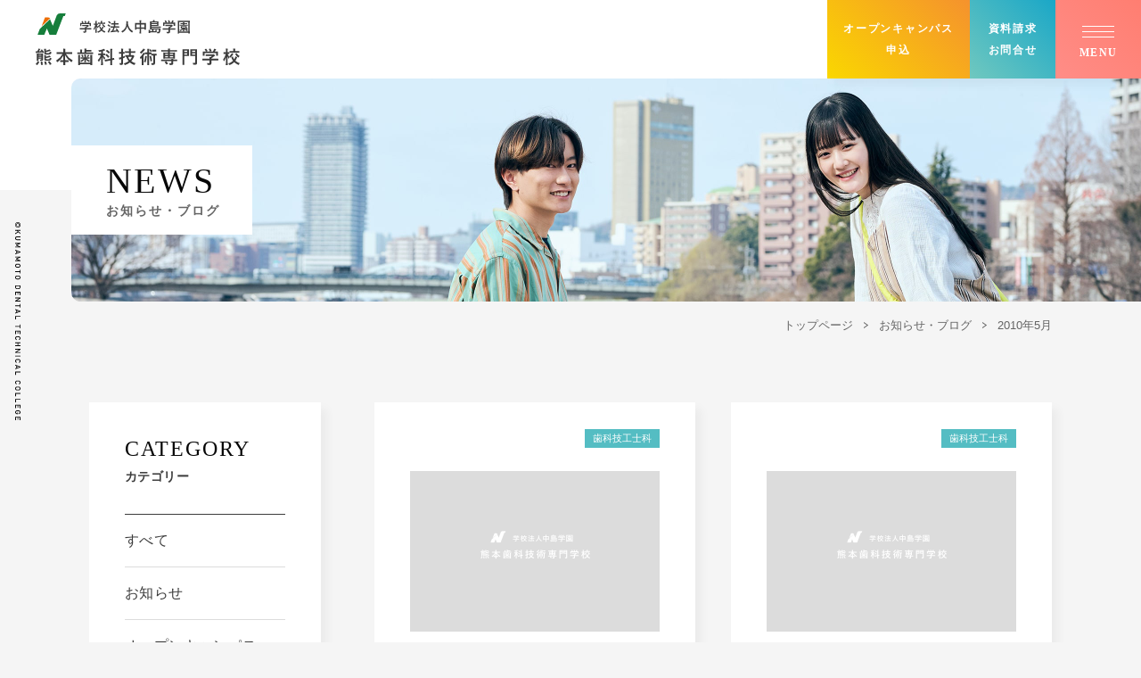

--- FILE ---
content_type: text/html; charset=UTF-8
request_url: https://ganaka.ac.jp/news/date/2010/5/
body_size: 7513
content:
<!DOCTYPE html>
<html lang="ja">
<head>
	<meta charset="UTF-8">
	<title>2010年5月 | お知らせ・ブログ | 熊本歯科技術専門学校</title>
	<meta http-equiv="x-ua-compatible" content="ie=edge">
	<meta name="viewport" content="width=device-width,initial-scale=1.0,user-scalable=no">
	<meta name="format-detection" content="telephone=no">
	<meta name="robots" content="all">
	<meta name="copyright" content="© ganaka">
	<meta name="author" content="ganaka">
	<meta name="theme-color" content="#ffffff">
	<meta name="msapplication-TileColor" content="#ffffff">
	<meta name="application-name" content="熊本歯科技術専門学校">
	<meta name="apple-mobile-web-app-title" content="熊本歯科技術専門学校">
	<meta name="thumbnail" content="https://ganaka.ac.jp/assets/img/meta/ogp.jpg">
	<meta name="twitter:card" content="summary_large_image">
	<meta name="twitter:title" content="2010年5月 | お知らせ・ブログ | 熊本歯科技術専門学校">
	<meta name="twitter:image:src" content="https://ganaka.ac.jp/assets/img/meta/ogp.jpg">
	<meta property="og:type" content="article">
	<meta property="og:site_name" content="熊本歯科技術専門学校">
	<meta property="og:title" content="2010年5月 | お知らせ・ブログ | 熊本歯科技術専門学校">
	<meta property="og:url" content="https://ganaka.ac.jp/news/date/2010/5/">
	<meta property="og:image" content="https://ganaka.ac.jp/assets/img/meta/ogp.jpg">
	<meta property="og:locale" content="ja_JP">
	<link rel="dns-prefetch" href="//webfont.fontplus.jp">
	<link rel="dns-prefetch" href="//fonts.googleapis.com">
	<link rel="dns-prefetch" href="//www.google-analytics.com">
	<link rel="preload" as="style" href="/assets/css/common.min.css?ver=20240403">
	<link rel="preload" as="style" href="/assets/css/fix.css?ver=20240403">
	<link rel="preload" as="script" href="/assets/js/library.js?ver=20240403">
	<link rel="preload" as="script" href="/assets/js/module.min.js?ver=20240403">
	<link rel="preload" as="script" href="/assets/js/fix.js?ver=20240403">
	<link rel="preload" as="image" href="/assets/img/common/loading.svg">
	<link rel="preload" as="image" href="/assets/img/news/hero.jpg">
	<link rel="index" href="https://ganaka.ac.jp/">
	<link rel="canonical" href="https://ganaka.ac.jp/news/date/2010/5/">
	<link rel="contents" href="https://ganaka.ac.jp/sitemap.xml" title="サイトマップ">
	<link rel="icon" type="image/png" href="/assets/img/meta/icon-512x512.png">
	<link rel="apple-touch-icon" href="/assets/img/meta/apple-touch-icon.png">
	<link href="https://fonts.googleapis.com/css2?family=Homemade+Apple&display=swap" rel="stylesheet">
	<link rel="stylesheet" href="/assets/css/common.min.css?ver=20240403">
	<link rel="stylesheet" href="/assets/css/fix.css?ver=20240403">
	<script type="text/javascript" src="//webfont.fontplus.jp/accessor/script/fontplus.js?yc9iDAoIeT4%3D&box=iDbOKCt3uks%3D&t=0&aa=1&ab=1" charset="utf-8"></script>
	<!-- Global site tag (gtag.js) - Google Analytics -->
	<script async src="https://www.googletagmanager.com/gtag/js?id=UA-162001797-1"></script>
	<script>
	  window.dataLayer = window.dataLayer || [];
	  function gtag(){dataLayer.push(arguments);}
	  gtag('js', new Date());

	  gtag('config', 'UA-162001797-1');
	</script>
	<!-- juicer -->
	<script src="//kitchen.juicer.cc/?color=K+USHGdLc30=" async></script>


</head>
<body data-root="/">
		<div class="l-loading">
			<div>
				<img src="/assets/img/common/loading.svg" alt="">
			</div>
		</div>
	<header class="l-header">
		<!-- l-header__dummy -->
		<div class="l-header__dummy"></div>
		<!-- /l-header__dummy -->
		<!-- l-header__inner -->
		<div class="l-header__inner">
			<!-- l-header__content -->
			<div class="l-header__content">
								<p class="l-header__logo">
					<a href="/">学校法人中島学園 熊本歯科技術専門学校</a>
				</p>
								<!-- <nav class="l-header__nav">
					<ul class="l-header__nav__main">
						<li>
							<a href="/about/" class="l-header__nav__parent l-header__nav__about js-toggle-up">学園について</a>
							<div class="l-header__nav__children js-toggle-content-up">
								<ul>
									<li>
										<a href="/about/greeting/" class="l-header__nav__child-black">
											<span>校長あいさつ</span>
										</a>
									</li>
									<li>
										<a href="/about/access/" class="l-header__nav__child-black">
											<span>アクセス</span>
										</a>
									</li>
								</ul>
							</div>
						</li>
						<li>
							<a href="/subject/" class="l-header__nav__parent l-header__nav__subject js-toggle-up">学科紹介</a>
							<div class="l-header__nav__children js-toggle-content-up">
								<ul>
									<li>
										<a href="/subject/dt/" class="l-header__nav__child-blue">
											<span>歯科技工士科</span>
										</a>
									</li>
									<li>
										<a href="/subject/de/" class="l-header__nav__child-pink">
											<span>歯科衛生士科</span>
										</a>
									</li>
								</ul>
							</div>
						</li>
						<li><a href="/admission/" class="l-header__nav__parent l-header__nav__admission">入学案内</a></li>
						<li><a href="/employment/" class="l-header__nav__parent l-header__nav__employment">就職実績</a></li>
						<li><a href="/opencampus/" class="l-header__nav__parent l-header__nav__campuslife">オープンキャンパス</a></li>
						<li><a href="/news/" class="l-header__nav__parent l-header__nav__news">NEWS</a></li>
					</ul>
					<p class="l-header__nav__contact">
						<a href="/contact/">
							資料請求<br>お問合せ
						</a>
					</p>
				</nav> -->
			</div>
			<!-- /l-header__content -->
			<ul class="l-header__btn">
				<li class="l-header__opencampus">
					<a href="/opencampus/">
					オープンキャンパス<br>申込
					</a>
				</li>
				<li class="l-header__contact">
					<a href="/contact/">
						資料請求<br>お問合せ
					</a>
				</li>
				<li class="l-sitemap-btn">
					<a href="javascript:void(0);">
						<div class="l-sitemap-btn__icon">
							<span></span>
							<span></span>
							<span></span>
						</div>
						<span class="l-sitemap-btn__text">
							<span class="l-sitemap-btn__menu js-splitText">menu</span>
							<span class="l-sitemap-btn__close js-splitText">close</span>
						</span>
					</a>
				</li>
			</ul>
		</div>
		<!-- /l-header__inner -->
		<!-- l-sitemap -->
		<nav class="l-sitemap">
			<ul class="l-sitemap__main">
				<li><a href="/" class="l-sitemap__parent">トップページ</a></li>
				<li>
					<a href="/about/" class="l-sitemap__parent">熊本歯科技術専門学校について</a>
					<div class="l-sitemap__children">
						<ul>
							<li><a href="/about/greeting/">校長挨拶・教員紹介</a></li>
							<li><a href="/about/access/">アクセス</a></li>
						</ul>
					</div>
				</li>
				<li>
					<a href="/subject/" class="l-sitemap__parent">学科紹介</a>
					<div class="l-sitemap__children">
						<ul>
							<li><a href="/subject/dt/">歯科技工士科</a></li>
							<li><a href="/subject/de/">歯科衛生士科</a></li>
						</ul>
					</div>
				</li>
				<li><a href="/admission/" class="l-sitemap__parent">入学案内</a></li>
				<li><a href="/employment/" class="l-sitemap__parent">就職実績</a></li>
				<!-- <li><a href="/campuslife/" class="l-sitemap__parent">キャンパスライフ</a></li> -->
				<li><a href="/graduate/" class="l-sitemap__parent">活躍する卒業生たち</a></li>
				<li><a href="/opencampus/" class="l-sitemap__parent">オープンキャンパス</a></li>
				<li>
					<a href="/news/" class="l-sitemap__parent">
						NEWS<span>・ブログ</span>
					</a>
				</li>
				<li>
					<a href="/download/" class="l-sitemap__parent">
						各種ダウンロード
						<ul class="c-list-disc l-sitemap__main__small">
							<li>卒業生の方へ</li>
							<li>採用ご担当者様へ</li>
							<li>情報公開</li>
							<li>在校生の方へ</li>
						</ul>
					</a>
				</li>
			</ul>
			<ul class="l-sitemap__btn">
				<li class="l-sitemap__contact"><a href="/contact/">資料請求・オープンキャンパス</a></li>
				<li class="l-sitemap__tel"><a href="tel:096-371-6581">Tel 096-371-6581</a></li>
			</ul>
			<ul class="l-sitemap__small">
				<li><a href="/sitemap/">サイトマップ</a></li>
				<li><a href="/privacy/">プライバシーポリシー</a></li>
			</ul>
		</nav>
		<!-- /l-sitemap -->
		<!-- l-information -->
		<!-- <div class="l-information">
			<a href="/opencampus/">
				<div class="l-information__inner">
					<span class="l-information__txt">Open campus</span>
				</div>
			</a>
		</div> -->
		<!-- /l-information -->
	</header>
	<main>
		<!-- l-hero -->
		<div class="l-hero l-hero--small t-news-hero">
			<div class="l-hero__inner">
				<div class="l-hero__bg l-hero__parallax">
					<div><div>
						<img src="/assets/img/news/hero.jpg" alt="" class="js-objectFit">
					</div></div>
				</div>
				<div class="l-hero__content">
					<div class="l-hero__content__inner">
						<p class="l-hero__main-en">News</p>
												<p class="l-hero__sub-ja">お知らせ・ブログ</p>
											</div>
				</div>
			</div>
		</div>
		<!-- /l-hero -->
		<!-- js-delayAnchor -->
		<div class="js-delayAnchor">
			<!-- l-breadcrumb -->
			<ol class="l-breadcrumb">	<li><a href="/">トップページ</a></li>
	<li><a href="/news/">お知らせ・ブログ</a></li>
<li><a href="/news/date/2010/05/">2010年5月</a></li></ol>			<!-- /l-breadcrumb -->
			<!-- c-inner-medium -->
			<div class="c-flex-mqUp-lg c-inner-medium c-space-large">
				<!-- c-flex__260 -->
							<aisde class="c-flex__260 c-sidebar">
				<div class="c-sidebar__cell">
					<div class="c-sidebar__title">
						<p>Category</p>
						<h2>カテゴリー</h2>
					</div>
										<select class="c-sidebar__select" name="category_archives" onchange="location.href=value;">
						<option value="">カテゴリー</option>
						<option value="https://ganaka.ac.jp/news/">すべて</option>
						<option value="https://ganaka.ac.jp/news/category/news/">お知らせ</option><option value="https://ganaka.ac.jp/news/category/opencampus/">オープンキャンパス</option><option value="https://ganaka.ac.jp/news/category/online/">オンラインオープンキャンパス</option><option value="https://ganaka.ac.jp/news/category/dt/">歯科技工士科</option><option value="https://ganaka.ac.jp/news/category/de/">歯科衛生士科</option><option value="https://ganaka.ac.jp/news/category/other/">在校生</option>					</select>
					<nav class="c-sidebar__nav">
						<ul>
							<li><a href="/news/"><span>すべて</span></a></li>
							<li><a href="/news/category/news/"><span>お知らせ</span></a></li><li><a href="/news/category/opencampus/"><span>オープンキャンパス</span></a></li><li><a href="/news/category/online/"><span>オンラインオープンキャンパス</span></a></li><li><a href="/news/category/dt/"><span>歯科技工士科</span></a></li><li><a href="/news/category/de/"><span>歯科衛生士科</span></a></li><li><a href="/news/category/other/"><span>在校生</span></a></li>						</ul>
					</nav>
				</div>
				<div class="c-sidebar__cell">
					<div class="c-sidebar__title">
						<p>Archive</p>
						<h2>月別アーカイブ</h2>
					</div>
															<select class="c-sidebar__select" name="month_archives" onchange="location.href=value;">
						<option value="">月別アーカイブ</option>
												<option value="https://ganaka.ac.jp/news/date/2026/1">
							2026年1月（11）						</option>
												<option value="https://ganaka.ac.jp/news/date/2025/12">
							2025年12月（9）						</option>
												<option value="https://ganaka.ac.jp/news/date/2025/11">
							2025年11月（14）						</option>
												<option value="https://ganaka.ac.jp/news/date/2025/10">
							2025年10月（11）						</option>
												<option value="https://ganaka.ac.jp/news/date/2025/9">
							2025年9月（10）						</option>
												<option value="https://ganaka.ac.jp/news/date/2025/8">
							2025年8月（10）						</option>
												<option value="https://ganaka.ac.jp/news/date/2025/7">
							2025年7月（14）						</option>
												<option value="https://ganaka.ac.jp/news/date/2025/6">
							2025年6月（11）						</option>
												<option value="https://ganaka.ac.jp/news/date/2025/5">
							2025年5月（8）						</option>
												<option value="https://ganaka.ac.jp/news/date/2025/4">
							2025年4月（10）						</option>
												<option value="https://ganaka.ac.jp/news/date/2025/3">
							2025年3月（9）						</option>
												<option value="https://ganaka.ac.jp/news/date/2025/2">
							2025年2月（15）						</option>
												<option value="https://ganaka.ac.jp/news/date/2025/1">
							2025年1月（10）						</option>
												<option value="https://ganaka.ac.jp/news/date/2024/12">
							2024年12月（7）						</option>
												<option value="https://ganaka.ac.jp/news/date/2024/11">
							2024年11月（9）						</option>
												<option value="https://ganaka.ac.jp/news/date/2024/10">
							2024年10月（16）						</option>
												<option value="https://ganaka.ac.jp/news/date/2024/9">
							2024年9月（12）						</option>
												<option value="https://ganaka.ac.jp/news/date/2024/8">
							2024年8月（9）						</option>
												<option value="https://ganaka.ac.jp/news/date/2024/7">
							2024年7月（12）						</option>
												<option value="https://ganaka.ac.jp/news/date/2024/6">
							2024年6月（14）						</option>
												<option value="https://ganaka.ac.jp/news/date/2024/5">
							2024年5月（6）						</option>
												<option value="https://ganaka.ac.jp/news/date/2024/4">
							2024年4月（11）						</option>
												<option value="https://ganaka.ac.jp/news/date/2024/3">
							2024年3月（11）						</option>
												<option value="https://ganaka.ac.jp/news/date/2024/2">
							2024年2月（13）						</option>
												<option value="https://ganaka.ac.jp/news/date/2024/1">
							2024年1月（12）						</option>
												<option value="https://ganaka.ac.jp/news/date/2023/12">
							2023年12月（5）						</option>
												<option value="https://ganaka.ac.jp/news/date/2023/11">
							2023年11月（17）						</option>
												<option value="https://ganaka.ac.jp/news/date/2023/10">
							2023年10月（16）						</option>
												<option value="https://ganaka.ac.jp/news/date/2023/9">
							2023年9月（13）						</option>
												<option value="https://ganaka.ac.jp/news/date/2023/8">
							2023年8月（16）						</option>
												<option value="https://ganaka.ac.jp/news/date/2023/7">
							2023年7月（9）						</option>
												<option value="https://ganaka.ac.jp/news/date/2023/6">
							2023年6月（22）						</option>
												<option value="https://ganaka.ac.jp/news/date/2023/5">
							2023年5月（10）						</option>
												<option value="https://ganaka.ac.jp/news/date/2023/4">
							2023年4月（5）						</option>
												<option value="https://ganaka.ac.jp/news/date/2023/3">
							2023年3月（9）						</option>
												<option value="https://ganaka.ac.jp/news/date/2023/2">
							2023年2月（7）						</option>
												<option value="https://ganaka.ac.jp/news/date/2023/1">
							2023年1月（10）						</option>
												<option value="https://ganaka.ac.jp/news/date/2022/12">
							2022年12月（9）						</option>
												<option value="https://ganaka.ac.jp/news/date/2022/11">
							2022年11月（11）						</option>
												<option value="https://ganaka.ac.jp/news/date/2022/10">
							2022年10月（18）						</option>
												<option value="https://ganaka.ac.jp/news/date/2022/9">
							2022年9月（23）						</option>
												<option value="https://ganaka.ac.jp/news/date/2022/8">
							2022年8月（16）						</option>
												<option value="https://ganaka.ac.jp/news/date/2022/7">
							2022年7月（12）						</option>
												<option value="https://ganaka.ac.jp/news/date/2022/6">
							2022年6月（32）						</option>
												<option value="https://ganaka.ac.jp/news/date/2022/5">
							2022年5月（7）						</option>
												<option value="https://ganaka.ac.jp/news/date/2022/4">
							2022年4月（12）						</option>
												<option value="https://ganaka.ac.jp/news/date/2022/3">
							2022年3月（5）						</option>
												<option value="https://ganaka.ac.jp/news/date/2022/2">
							2022年2月（8）						</option>
												<option value="https://ganaka.ac.jp/news/date/2022/1">
							2022年1月（4）						</option>
												<option value="https://ganaka.ac.jp/news/date/2021/12">
							2021年12月（4）						</option>
												<option value="https://ganaka.ac.jp/news/date/2021/11">
							2021年11月（9）						</option>
												<option value="https://ganaka.ac.jp/news/date/2021/10">
							2021年10月（2）						</option>
												<option value="https://ganaka.ac.jp/news/date/2021/9">
							2021年9月（7）						</option>
												<option value="https://ganaka.ac.jp/news/date/2021/8">
							2021年8月（3）						</option>
												<option value="https://ganaka.ac.jp/news/date/2021/7">
							2021年7月（8）						</option>
												<option value="https://ganaka.ac.jp/news/date/2021/6">
							2021年6月（9）						</option>
												<option value="https://ganaka.ac.jp/news/date/2021/5">
							2021年5月（4）						</option>
												<option value="https://ganaka.ac.jp/news/date/2021/4">
							2021年4月（7）						</option>
												<option value="https://ganaka.ac.jp/news/date/2021/3">
							2021年3月（4）						</option>
												<option value="https://ganaka.ac.jp/news/date/2021/2">
							2021年2月（7）						</option>
												<option value="https://ganaka.ac.jp/news/date/2021/1">
							2021年1月（3）						</option>
												<option value="https://ganaka.ac.jp/news/date/2020/12">
							2020年12月（5）						</option>
												<option value="https://ganaka.ac.jp/news/date/2020/11">
							2020年11月（3）						</option>
												<option value="https://ganaka.ac.jp/news/date/2020/10">
							2020年10月（3）						</option>
												<option value="https://ganaka.ac.jp/news/date/2020/9">
							2020年9月（4）						</option>
												<option value="https://ganaka.ac.jp/news/date/2020/8">
							2020年8月（4）						</option>
												<option value="https://ganaka.ac.jp/news/date/2020/7">
							2020年7月（10）						</option>
												<option value="https://ganaka.ac.jp/news/date/2020/6">
							2020年6月（6）						</option>
												<option value="https://ganaka.ac.jp/news/date/2020/5">
							2020年5月（5）						</option>
												<option value="https://ganaka.ac.jp/news/date/2020/4">
							2020年4月（3）						</option>
												<option value="https://ganaka.ac.jp/news/date/2020/3">
							2020年3月（3）						</option>
												<option value="https://ganaka.ac.jp/news/date/2020/2">
							2020年2月（7）						</option>
												<option value="https://ganaka.ac.jp/news/date/2020/1">
							2020年1月（4）						</option>
												<option value="https://ganaka.ac.jp/news/date/2019/12">
							2019年12月（2）						</option>
												<option value="https://ganaka.ac.jp/news/date/2019/11">
							2019年11月（6）						</option>
												<option value="https://ganaka.ac.jp/news/date/2019/10">
							2019年10月（9）						</option>
												<option value="https://ganaka.ac.jp/news/date/2019/9">
							2019年9月（3）						</option>
												<option value="https://ganaka.ac.jp/news/date/2019/8">
							2019年8月（8）						</option>
												<option value="https://ganaka.ac.jp/news/date/2019/7">
							2019年7月（7）						</option>
												<option value="https://ganaka.ac.jp/news/date/2019/6">
							2019年6月（7）						</option>
												<option value="https://ganaka.ac.jp/news/date/2019/5">
							2019年5月（6）						</option>
												<option value="https://ganaka.ac.jp/news/date/2019/4">
							2019年4月（3）						</option>
												<option value="https://ganaka.ac.jp/news/date/2019/3">
							2019年3月（4）						</option>
												<option value="https://ganaka.ac.jp/news/date/2019/2">
							2019年2月（1）						</option>
												<option value="https://ganaka.ac.jp/news/date/2019/1">
							2019年1月（4）						</option>
												<option value="https://ganaka.ac.jp/news/date/2018/12">
							2018年12月（3）						</option>
												<option value="https://ganaka.ac.jp/news/date/2018/11">
							2018年11月（5）						</option>
												<option value="https://ganaka.ac.jp/news/date/2018/10">
							2018年10月（4）						</option>
												<option value="https://ganaka.ac.jp/news/date/2018/9">
							2018年9月（4）						</option>
												<option value="https://ganaka.ac.jp/news/date/2018/8">
							2018年8月（7）						</option>
												<option value="https://ganaka.ac.jp/news/date/2018/7">
							2018年7月（12）						</option>
												<option value="https://ganaka.ac.jp/news/date/2018/6">
							2018年6月（11）						</option>
												<option value="https://ganaka.ac.jp/news/date/2018/5">
							2018年5月（6）						</option>
												<option value="https://ganaka.ac.jp/news/date/2018/4">
							2018年4月（3）						</option>
												<option value="https://ganaka.ac.jp/news/date/2018/3">
							2018年3月（6）						</option>
												<option value="https://ganaka.ac.jp/news/date/2018/2">
							2018年2月（4）						</option>
												<option value="https://ganaka.ac.jp/news/date/2018/1">
							2018年1月（3）						</option>
												<option value="https://ganaka.ac.jp/news/date/2017/12">
							2017年12月（2）						</option>
												<option value="https://ganaka.ac.jp/news/date/2017/11">
							2017年11月（9）						</option>
												<option value="https://ganaka.ac.jp/news/date/2017/10">
							2017年10月（2）						</option>
												<option value="https://ganaka.ac.jp/news/date/2017/9">
							2017年9月（4）						</option>
												<option value="https://ganaka.ac.jp/news/date/2017/8">
							2017年8月（7）						</option>
												<option value="https://ganaka.ac.jp/news/date/2017/7">
							2017年7月（5）						</option>
												<option value="https://ganaka.ac.jp/news/date/2017/6">
							2017年6月（8）						</option>
												<option value="https://ganaka.ac.jp/news/date/2017/5">
							2017年5月（4）						</option>
												<option value="https://ganaka.ac.jp/news/date/2017/4">
							2017年4月（3）						</option>
												<option value="https://ganaka.ac.jp/news/date/2017/3">
							2017年3月（1）						</option>
												<option value="https://ganaka.ac.jp/news/date/2017/2">
							2017年2月（6）						</option>
												<option value="https://ganaka.ac.jp/news/date/2017/1">
							2017年1月（2）						</option>
												<option value="https://ganaka.ac.jp/news/date/2016/12">
							2016年12月（3）						</option>
												<option value="https://ganaka.ac.jp/news/date/2016/11">
							2016年11月（3）						</option>
												<option value="https://ganaka.ac.jp/news/date/2016/10">
							2016年10月（5）						</option>
												<option value="https://ganaka.ac.jp/news/date/2016/9">
							2016年9月（7）						</option>
												<option value="https://ganaka.ac.jp/news/date/2016/8">
							2016年8月（3）						</option>
												<option value="https://ganaka.ac.jp/news/date/2016/7">
							2016年7月（11）						</option>
												<option value="https://ganaka.ac.jp/news/date/2016/6">
							2016年6月（8）						</option>
												<option value="https://ganaka.ac.jp/news/date/2016/5">
							2016年5月（4）						</option>
												<option value="https://ganaka.ac.jp/news/date/2016/4">
							2016年4月（1）						</option>
												<option value="https://ganaka.ac.jp/news/date/2016/3">
							2016年3月（4）						</option>
												<option value="https://ganaka.ac.jp/news/date/2016/2">
							2016年2月（3）						</option>
												<option value="https://ganaka.ac.jp/news/date/2016/1">
							2016年1月（3）						</option>
												<option value="https://ganaka.ac.jp/news/date/2015/12">
							2015年12月（2）						</option>
												<option value="https://ganaka.ac.jp/news/date/2015/11">
							2015年11月（3）						</option>
												<option value="https://ganaka.ac.jp/news/date/2015/10">
							2015年10月（6）						</option>
												<option value="https://ganaka.ac.jp/news/date/2015/9">
							2015年9月（1）						</option>
												<option value="https://ganaka.ac.jp/news/date/2015/7">
							2015年7月（4）						</option>
												<option value="https://ganaka.ac.jp/news/date/2015/6">
							2015年6月（6）						</option>
												<option value="https://ganaka.ac.jp/news/date/2015/5">
							2015年5月（9）						</option>
												<option value="https://ganaka.ac.jp/news/date/2015/4">
							2015年4月（7）						</option>
												<option value="https://ganaka.ac.jp/news/date/2015/3">
							2015年3月（5）						</option>
												<option value="https://ganaka.ac.jp/news/date/2015/2">
							2015年2月（4）						</option>
												<option value="https://ganaka.ac.jp/news/date/2015/1">
							2015年1月（3）						</option>
												<option value="https://ganaka.ac.jp/news/date/2014/12">
							2014年12月（2）						</option>
												<option value="https://ganaka.ac.jp/news/date/2014/11">
							2014年11月（2）						</option>
												<option value="https://ganaka.ac.jp/news/date/2014/10">
							2014年10月（1）						</option>
												<option value="https://ganaka.ac.jp/news/date/2014/8">
							2014年8月（1）						</option>
												<option value="https://ganaka.ac.jp/news/date/2014/6">
							2014年6月（3）						</option>
												<option value="https://ganaka.ac.jp/news/date/2014/5">
							2014年5月（1）						</option>
												<option value="https://ganaka.ac.jp/news/date/2014/4">
							2014年4月（1）						</option>
												<option value="https://ganaka.ac.jp/news/date/2014/3">
							2014年3月（1）						</option>
												<option value="https://ganaka.ac.jp/news/date/2014/2">
							2014年2月（3）						</option>
												<option value="https://ganaka.ac.jp/news/date/2014/1">
							2014年1月（2）						</option>
												<option value="https://ganaka.ac.jp/news/date/2013/12">
							2013年12月（1）						</option>
												<option value="https://ganaka.ac.jp/news/date/2013/11">
							2013年11月（3）						</option>
												<option value="https://ganaka.ac.jp/news/date/2013/10">
							2013年10月（1）						</option>
												<option value="https://ganaka.ac.jp/news/date/2013/8">
							2013年8月（1）						</option>
												<option value="https://ganaka.ac.jp/news/date/2013/7">
							2013年7月（1）						</option>
												<option value="https://ganaka.ac.jp/news/date/2013/6">
							2013年6月（4）						</option>
												<option value="https://ganaka.ac.jp/news/date/2013/5">
							2013年5月（6）						</option>
												<option value="https://ganaka.ac.jp/news/date/2013/4">
							2013年4月（2）						</option>
												<option value="https://ganaka.ac.jp/news/date/2013/3">
							2013年3月（2）						</option>
												<option value="https://ganaka.ac.jp/news/date/2013/2">
							2013年2月（1）						</option>
												<option value="https://ganaka.ac.jp/news/date/2013/1">
							2013年1月（4）						</option>
												<option value="https://ganaka.ac.jp/news/date/2012/12">
							2012年12月（1）						</option>
												<option value="https://ganaka.ac.jp/news/date/2012/10">
							2012年10月（6）						</option>
												<option value="https://ganaka.ac.jp/news/date/2012/9">
							2012年9月（1）						</option>
												<option value="https://ganaka.ac.jp/news/date/2012/8">
							2012年8月（1）						</option>
												<option value="https://ganaka.ac.jp/news/date/2012/7">
							2012年7月（2）						</option>
												<option value="https://ganaka.ac.jp/news/date/2012/6">
							2012年6月（1）						</option>
												<option value="https://ganaka.ac.jp/news/date/2012/5">
							2012年5月（4）						</option>
												<option value="https://ganaka.ac.jp/news/date/2012/4">
							2012年4月（3）						</option>
												<option value="https://ganaka.ac.jp/news/date/2012/2">
							2012年2月（2）						</option>
												<option value="https://ganaka.ac.jp/news/date/2012/1">
							2012年1月（1）						</option>
												<option value="https://ganaka.ac.jp/news/date/2011/12">
							2011年12月（11）						</option>
												<option value="https://ganaka.ac.jp/news/date/2011/11">
							2011年11月（2）						</option>
												<option value="https://ganaka.ac.jp/news/date/2011/10">
							2011年10月（5）						</option>
												<option value="https://ganaka.ac.jp/news/date/2011/9">
							2011年9月（1）						</option>
												<option value="https://ganaka.ac.jp/news/date/2011/8">
							2011年8月（2）						</option>
												<option value="https://ganaka.ac.jp/news/date/2011/7">
							2011年7月（1）						</option>
												<option value="https://ganaka.ac.jp/news/date/2011/6">
							2011年6月（5）						</option>
												<option value="https://ganaka.ac.jp/news/date/2011/5">
							2011年5月（5）						</option>
												<option value="https://ganaka.ac.jp/news/date/2011/4">
							2011年4月（2）						</option>
												<option value="https://ganaka.ac.jp/news/date/2011/3">
							2011年3月（1）						</option>
												<option value="https://ganaka.ac.jp/news/date/2011/2">
							2011年2月（2）						</option>
												<option value="https://ganaka.ac.jp/news/date/2010/12">
							2010年12月（2）						</option>
												<option value="https://ganaka.ac.jp/news/date/2010/11">
							2010年11月（7）						</option>
												<option value="https://ganaka.ac.jp/news/date/2010/10">
							2010年10月（1）						</option>
												<option value="https://ganaka.ac.jp/news/date/2010/9">
							2010年9月（2）						</option>
												<option value="https://ganaka.ac.jp/news/date/2010/8">
							2010年8月（1）						</option>
												<option value="https://ganaka.ac.jp/news/date/2010/7">
							2010年7月（2）						</option>
												<option value="https://ganaka.ac.jp/news/date/2010/6">
							2010年6月（16）						</option>
												<option value="https://ganaka.ac.jp/news/date/2010/5">
							2010年5月（3）						</option>
												<option value="https://ganaka.ac.jp/news/date/2010/4">
							2010年4月（2）						</option>
												<option value="https://ganaka.ac.jp/news/date/2010/3">
							2010年3月（2）						</option>
												<option value="https://ganaka.ac.jp/news/date/2010/2">
							2010年2月（7）						</option>
												<option value="https://ganaka.ac.jp/news/date/2009/12">
							2009年12月（7）						</option>
												<option value="https://ganaka.ac.jp/news/date/2009/11">
							2009年11月（1）						</option>
												<option value="https://ganaka.ac.jp/news/date/2009/10">
							2009年10月（8）						</option>
												<option value="https://ganaka.ac.jp/news/date/2009/9">
							2009年9月（2）						</option>
												<option value="https://ganaka.ac.jp/news/date/2009/8">
							2009年8月（1）						</option>
												<option value="https://ganaka.ac.jp/news/date/2009/7">
							2009年7月（1）						</option>
												<option value="https://ganaka.ac.jp/news/date/2009/6">
							2009年6月（5）						</option>
												<option value="https://ganaka.ac.jp/news/date/2009/5">
							2009年5月（3）						</option>
												<option value="https://ganaka.ac.jp/news/date/2009/4">
							2009年4月（2）						</option>
												<option value="https://ganaka.ac.jp/news/date/2009/3">
							2009年3月（4）						</option>
												<option value="https://ganaka.ac.jp/news/date/2009/2">
							2009年2月（6）						</option>
												<option value="https://ganaka.ac.jp/news/date/2009/1">
							2009年1月（1）						</option>
												<option value="https://ganaka.ac.jp/news/date/2008/8">
							2008年8月（1）						</option>
												<option value="https://ganaka.ac.jp/news/date/2008/6">
							2008年6月（2）						</option>
												<option value="https://ganaka.ac.jp/news/date/2008/5">
							2008年5月（2）						</option>
												<option value="https://ganaka.ac.jp/news/date/2008/4">
							2008年4月（3）						</option>
											</select>
										<nav class="c-sidebar__nav js-scrollbar" data-simplebar>
												<ul>
														<li>
								<a href="/news/date/2026/1">
									<span>2026年1月（11）</span>
								</a>
							</li>
														<li>
								<a href="/news/date/2025/12">
									<span>2025年12月（9）</span>
								</a>
							</li>
														<li>
								<a href="/news/date/2025/11">
									<span>2025年11月（14）</span>
								</a>
							</li>
														<li>
								<a href="/news/date/2025/10">
									<span>2025年10月（11）</span>
								</a>
							</li>
														<li>
								<a href="/news/date/2025/9">
									<span>2025年9月（10）</span>
								</a>
							</li>
														<li>
								<a href="/news/date/2025/8">
									<span>2025年8月（10）</span>
								</a>
							</li>
														<li>
								<a href="/news/date/2025/7">
									<span>2025年7月（14）</span>
								</a>
							</li>
														<li>
								<a href="/news/date/2025/6">
									<span>2025年6月（11）</span>
								</a>
							</li>
														<li>
								<a href="/news/date/2025/5">
									<span>2025年5月（8）</span>
								</a>
							</li>
														<li>
								<a href="/news/date/2025/4">
									<span>2025年4月（10）</span>
								</a>
							</li>
														<li>
								<a href="/news/date/2025/3">
									<span>2025年3月（9）</span>
								</a>
							</li>
														<li>
								<a href="/news/date/2025/2">
									<span>2025年2月（15）</span>
								</a>
							</li>
														<li>
								<a href="/news/date/2025/1">
									<span>2025年1月（10）</span>
								</a>
							</li>
														<li>
								<a href="/news/date/2024/12">
									<span>2024年12月（7）</span>
								</a>
							</li>
														<li>
								<a href="/news/date/2024/11">
									<span>2024年11月（9）</span>
								</a>
							</li>
														<li>
								<a href="/news/date/2024/10">
									<span>2024年10月（16）</span>
								</a>
							</li>
														<li>
								<a href="/news/date/2024/9">
									<span>2024年9月（12）</span>
								</a>
							</li>
														<li>
								<a href="/news/date/2024/8">
									<span>2024年8月（9）</span>
								</a>
							</li>
														<li>
								<a href="/news/date/2024/7">
									<span>2024年7月（12）</span>
								</a>
							</li>
														<li>
								<a href="/news/date/2024/6">
									<span>2024年6月（14）</span>
								</a>
							</li>
														<li>
								<a href="/news/date/2024/5">
									<span>2024年5月（6）</span>
								</a>
							</li>
														<li>
								<a href="/news/date/2024/4">
									<span>2024年4月（11）</span>
								</a>
							</li>
														<li>
								<a href="/news/date/2024/3">
									<span>2024年3月（11）</span>
								</a>
							</li>
														<li>
								<a href="/news/date/2024/2">
									<span>2024年2月（13）</span>
								</a>
							</li>
														<li>
								<a href="/news/date/2024/1">
									<span>2024年1月（12）</span>
								</a>
							</li>
														<li>
								<a href="/news/date/2023/12">
									<span>2023年12月（5）</span>
								</a>
							</li>
														<li>
								<a href="/news/date/2023/11">
									<span>2023年11月（17）</span>
								</a>
							</li>
														<li>
								<a href="/news/date/2023/10">
									<span>2023年10月（16）</span>
								</a>
							</li>
														<li>
								<a href="/news/date/2023/9">
									<span>2023年9月（13）</span>
								</a>
							</li>
														<li>
								<a href="/news/date/2023/8">
									<span>2023年8月（16）</span>
								</a>
							</li>
														<li>
								<a href="/news/date/2023/7">
									<span>2023年7月（9）</span>
								</a>
							</li>
														<li>
								<a href="/news/date/2023/6">
									<span>2023年6月（22）</span>
								</a>
							</li>
														<li>
								<a href="/news/date/2023/5">
									<span>2023年5月（10）</span>
								</a>
							</li>
														<li>
								<a href="/news/date/2023/4">
									<span>2023年4月（5）</span>
								</a>
							</li>
														<li>
								<a href="/news/date/2023/3">
									<span>2023年3月（9）</span>
								</a>
							</li>
														<li>
								<a href="/news/date/2023/2">
									<span>2023年2月（7）</span>
								</a>
							</li>
														<li>
								<a href="/news/date/2023/1">
									<span>2023年1月（10）</span>
								</a>
							</li>
														<li>
								<a href="/news/date/2022/12">
									<span>2022年12月（9）</span>
								</a>
							</li>
														<li>
								<a href="/news/date/2022/11">
									<span>2022年11月（11）</span>
								</a>
							</li>
														<li>
								<a href="/news/date/2022/10">
									<span>2022年10月（18）</span>
								</a>
							</li>
														<li>
								<a href="/news/date/2022/9">
									<span>2022年9月（23）</span>
								</a>
							</li>
														<li>
								<a href="/news/date/2022/8">
									<span>2022年8月（16）</span>
								</a>
							</li>
														<li>
								<a href="/news/date/2022/7">
									<span>2022年7月（12）</span>
								</a>
							</li>
														<li>
								<a href="/news/date/2022/6">
									<span>2022年6月（32）</span>
								</a>
							</li>
														<li>
								<a href="/news/date/2022/5">
									<span>2022年5月（7）</span>
								</a>
							</li>
														<li>
								<a href="/news/date/2022/4">
									<span>2022年4月（12）</span>
								</a>
							</li>
														<li>
								<a href="/news/date/2022/3">
									<span>2022年3月（5）</span>
								</a>
							</li>
														<li>
								<a href="/news/date/2022/2">
									<span>2022年2月（8）</span>
								</a>
							</li>
														<li>
								<a href="/news/date/2022/1">
									<span>2022年1月（4）</span>
								</a>
							</li>
														<li>
								<a href="/news/date/2021/12">
									<span>2021年12月（4）</span>
								</a>
							</li>
														<li>
								<a href="/news/date/2021/11">
									<span>2021年11月（9）</span>
								</a>
							</li>
														<li>
								<a href="/news/date/2021/10">
									<span>2021年10月（2）</span>
								</a>
							</li>
														<li>
								<a href="/news/date/2021/9">
									<span>2021年9月（7）</span>
								</a>
							</li>
														<li>
								<a href="/news/date/2021/8">
									<span>2021年8月（3）</span>
								</a>
							</li>
														<li>
								<a href="/news/date/2021/7">
									<span>2021年7月（8）</span>
								</a>
							</li>
														<li>
								<a href="/news/date/2021/6">
									<span>2021年6月（9）</span>
								</a>
							</li>
														<li>
								<a href="/news/date/2021/5">
									<span>2021年5月（4）</span>
								</a>
							</li>
														<li>
								<a href="/news/date/2021/4">
									<span>2021年4月（7）</span>
								</a>
							</li>
														<li>
								<a href="/news/date/2021/3">
									<span>2021年3月（4）</span>
								</a>
							</li>
														<li>
								<a href="/news/date/2021/2">
									<span>2021年2月（7）</span>
								</a>
							</li>
														<li>
								<a href="/news/date/2021/1">
									<span>2021年1月（3）</span>
								</a>
							</li>
														<li>
								<a href="/news/date/2020/12">
									<span>2020年12月（5）</span>
								</a>
							</li>
														<li>
								<a href="/news/date/2020/11">
									<span>2020年11月（3）</span>
								</a>
							</li>
														<li>
								<a href="/news/date/2020/10">
									<span>2020年10月（3）</span>
								</a>
							</li>
														<li>
								<a href="/news/date/2020/9">
									<span>2020年9月（4）</span>
								</a>
							</li>
														<li>
								<a href="/news/date/2020/8">
									<span>2020年8月（4）</span>
								</a>
							</li>
														<li>
								<a href="/news/date/2020/7">
									<span>2020年7月（10）</span>
								</a>
							</li>
														<li>
								<a href="/news/date/2020/6">
									<span>2020年6月（6）</span>
								</a>
							</li>
														<li>
								<a href="/news/date/2020/5">
									<span>2020年5月（5）</span>
								</a>
							</li>
														<li>
								<a href="/news/date/2020/4">
									<span>2020年4月（3）</span>
								</a>
							</li>
														<li>
								<a href="/news/date/2020/3">
									<span>2020年3月（3）</span>
								</a>
							</li>
														<li>
								<a href="/news/date/2020/2">
									<span>2020年2月（7）</span>
								</a>
							</li>
														<li>
								<a href="/news/date/2020/1">
									<span>2020年1月（4）</span>
								</a>
							</li>
														<li>
								<a href="/news/date/2019/12">
									<span>2019年12月（2）</span>
								</a>
							</li>
														<li>
								<a href="/news/date/2019/11">
									<span>2019年11月（6）</span>
								</a>
							</li>
														<li>
								<a href="/news/date/2019/10">
									<span>2019年10月（9）</span>
								</a>
							</li>
														<li>
								<a href="/news/date/2019/9">
									<span>2019年9月（3）</span>
								</a>
							</li>
														<li>
								<a href="/news/date/2019/8">
									<span>2019年8月（8）</span>
								</a>
							</li>
														<li>
								<a href="/news/date/2019/7">
									<span>2019年7月（7）</span>
								</a>
							</li>
														<li>
								<a href="/news/date/2019/6">
									<span>2019年6月（7）</span>
								</a>
							</li>
														<li>
								<a href="/news/date/2019/5">
									<span>2019年5月（6）</span>
								</a>
							</li>
														<li>
								<a href="/news/date/2019/4">
									<span>2019年4月（3）</span>
								</a>
							</li>
														<li>
								<a href="/news/date/2019/3">
									<span>2019年3月（4）</span>
								</a>
							</li>
														<li>
								<a href="/news/date/2019/2">
									<span>2019年2月（1）</span>
								</a>
							</li>
														<li>
								<a href="/news/date/2019/1">
									<span>2019年1月（4）</span>
								</a>
							</li>
														<li>
								<a href="/news/date/2018/12">
									<span>2018年12月（3）</span>
								</a>
							</li>
														<li>
								<a href="/news/date/2018/11">
									<span>2018年11月（5）</span>
								</a>
							</li>
														<li>
								<a href="/news/date/2018/10">
									<span>2018年10月（4）</span>
								</a>
							</li>
														<li>
								<a href="/news/date/2018/9">
									<span>2018年9月（4）</span>
								</a>
							</li>
														<li>
								<a href="/news/date/2018/8">
									<span>2018年8月（7）</span>
								</a>
							</li>
														<li>
								<a href="/news/date/2018/7">
									<span>2018年7月（12）</span>
								</a>
							</li>
														<li>
								<a href="/news/date/2018/6">
									<span>2018年6月（11）</span>
								</a>
							</li>
														<li>
								<a href="/news/date/2018/5">
									<span>2018年5月（6）</span>
								</a>
							</li>
														<li>
								<a href="/news/date/2018/4">
									<span>2018年4月（3）</span>
								</a>
							</li>
														<li>
								<a href="/news/date/2018/3">
									<span>2018年3月（6）</span>
								</a>
							</li>
														<li>
								<a href="/news/date/2018/2">
									<span>2018年2月（4）</span>
								</a>
							</li>
														<li>
								<a href="/news/date/2018/1">
									<span>2018年1月（3）</span>
								</a>
							</li>
														<li>
								<a href="/news/date/2017/12">
									<span>2017年12月（2）</span>
								</a>
							</li>
														<li>
								<a href="/news/date/2017/11">
									<span>2017年11月（9）</span>
								</a>
							</li>
														<li>
								<a href="/news/date/2017/10">
									<span>2017年10月（2）</span>
								</a>
							</li>
														<li>
								<a href="/news/date/2017/9">
									<span>2017年9月（4）</span>
								</a>
							</li>
														<li>
								<a href="/news/date/2017/8">
									<span>2017年8月（7）</span>
								</a>
							</li>
														<li>
								<a href="/news/date/2017/7">
									<span>2017年7月（5）</span>
								</a>
							</li>
														<li>
								<a href="/news/date/2017/6">
									<span>2017年6月（8）</span>
								</a>
							</li>
														<li>
								<a href="/news/date/2017/5">
									<span>2017年5月（4）</span>
								</a>
							</li>
														<li>
								<a href="/news/date/2017/4">
									<span>2017年4月（3）</span>
								</a>
							</li>
														<li>
								<a href="/news/date/2017/3">
									<span>2017年3月（1）</span>
								</a>
							</li>
														<li>
								<a href="/news/date/2017/2">
									<span>2017年2月（6）</span>
								</a>
							</li>
														<li>
								<a href="/news/date/2017/1">
									<span>2017年1月（2）</span>
								</a>
							</li>
														<li>
								<a href="/news/date/2016/12">
									<span>2016年12月（3）</span>
								</a>
							</li>
														<li>
								<a href="/news/date/2016/11">
									<span>2016年11月（3）</span>
								</a>
							</li>
														<li>
								<a href="/news/date/2016/10">
									<span>2016年10月（5）</span>
								</a>
							</li>
														<li>
								<a href="/news/date/2016/9">
									<span>2016年9月（7）</span>
								</a>
							</li>
														<li>
								<a href="/news/date/2016/8">
									<span>2016年8月（3）</span>
								</a>
							</li>
														<li>
								<a href="/news/date/2016/7">
									<span>2016年7月（11）</span>
								</a>
							</li>
														<li>
								<a href="/news/date/2016/6">
									<span>2016年6月（8）</span>
								</a>
							</li>
														<li>
								<a href="/news/date/2016/5">
									<span>2016年5月（4）</span>
								</a>
							</li>
														<li>
								<a href="/news/date/2016/4">
									<span>2016年4月（1）</span>
								</a>
							</li>
														<li>
								<a href="/news/date/2016/3">
									<span>2016年3月（4）</span>
								</a>
							</li>
														<li>
								<a href="/news/date/2016/2">
									<span>2016年2月（3）</span>
								</a>
							</li>
														<li>
								<a href="/news/date/2016/1">
									<span>2016年1月（3）</span>
								</a>
							</li>
														<li>
								<a href="/news/date/2015/12">
									<span>2015年12月（2）</span>
								</a>
							</li>
														<li>
								<a href="/news/date/2015/11">
									<span>2015年11月（3）</span>
								</a>
							</li>
														<li>
								<a href="/news/date/2015/10">
									<span>2015年10月（6）</span>
								</a>
							</li>
														<li>
								<a href="/news/date/2015/9">
									<span>2015年9月（1）</span>
								</a>
							</li>
														<li>
								<a href="/news/date/2015/7">
									<span>2015年7月（4）</span>
								</a>
							</li>
														<li>
								<a href="/news/date/2015/6">
									<span>2015年6月（6）</span>
								</a>
							</li>
														<li>
								<a href="/news/date/2015/5">
									<span>2015年5月（9）</span>
								</a>
							</li>
														<li>
								<a href="/news/date/2015/4">
									<span>2015年4月（7）</span>
								</a>
							</li>
														<li>
								<a href="/news/date/2015/3">
									<span>2015年3月（5）</span>
								</a>
							</li>
														<li>
								<a href="/news/date/2015/2">
									<span>2015年2月（4）</span>
								</a>
							</li>
														<li>
								<a href="/news/date/2015/1">
									<span>2015年1月（3）</span>
								</a>
							</li>
														<li>
								<a href="/news/date/2014/12">
									<span>2014年12月（2）</span>
								</a>
							</li>
														<li>
								<a href="/news/date/2014/11">
									<span>2014年11月（2）</span>
								</a>
							</li>
														<li>
								<a href="/news/date/2014/10">
									<span>2014年10月（1）</span>
								</a>
							</li>
														<li>
								<a href="/news/date/2014/8">
									<span>2014年8月（1）</span>
								</a>
							</li>
														<li>
								<a href="/news/date/2014/6">
									<span>2014年6月（3）</span>
								</a>
							</li>
														<li>
								<a href="/news/date/2014/5">
									<span>2014年5月（1）</span>
								</a>
							</li>
														<li>
								<a href="/news/date/2014/4">
									<span>2014年4月（1）</span>
								</a>
							</li>
														<li>
								<a href="/news/date/2014/3">
									<span>2014年3月（1）</span>
								</a>
							</li>
														<li>
								<a href="/news/date/2014/2">
									<span>2014年2月（3）</span>
								</a>
							</li>
														<li>
								<a href="/news/date/2014/1">
									<span>2014年1月（2）</span>
								</a>
							</li>
														<li>
								<a href="/news/date/2013/12">
									<span>2013年12月（1）</span>
								</a>
							</li>
														<li>
								<a href="/news/date/2013/11">
									<span>2013年11月（3）</span>
								</a>
							</li>
														<li>
								<a href="/news/date/2013/10">
									<span>2013年10月（1）</span>
								</a>
							</li>
														<li>
								<a href="/news/date/2013/8">
									<span>2013年8月（1）</span>
								</a>
							</li>
														<li>
								<a href="/news/date/2013/7">
									<span>2013年7月（1）</span>
								</a>
							</li>
														<li>
								<a href="/news/date/2013/6">
									<span>2013年6月（4）</span>
								</a>
							</li>
														<li>
								<a href="/news/date/2013/5">
									<span>2013年5月（6）</span>
								</a>
							</li>
														<li>
								<a href="/news/date/2013/4">
									<span>2013年4月（2）</span>
								</a>
							</li>
														<li>
								<a href="/news/date/2013/3">
									<span>2013年3月（2）</span>
								</a>
							</li>
														<li>
								<a href="/news/date/2013/2">
									<span>2013年2月（1）</span>
								</a>
							</li>
														<li>
								<a href="/news/date/2013/1">
									<span>2013年1月（4）</span>
								</a>
							</li>
														<li>
								<a href="/news/date/2012/12">
									<span>2012年12月（1）</span>
								</a>
							</li>
														<li>
								<a href="/news/date/2012/10">
									<span>2012年10月（6）</span>
								</a>
							</li>
														<li>
								<a href="/news/date/2012/9">
									<span>2012年9月（1）</span>
								</a>
							</li>
														<li>
								<a href="/news/date/2012/8">
									<span>2012年8月（1）</span>
								</a>
							</li>
														<li>
								<a href="/news/date/2012/7">
									<span>2012年7月（2）</span>
								</a>
							</li>
														<li>
								<a href="/news/date/2012/6">
									<span>2012年6月（1）</span>
								</a>
							</li>
														<li>
								<a href="/news/date/2012/5">
									<span>2012年5月（4）</span>
								</a>
							</li>
														<li>
								<a href="/news/date/2012/4">
									<span>2012年4月（3）</span>
								</a>
							</li>
														<li>
								<a href="/news/date/2012/2">
									<span>2012年2月（2）</span>
								</a>
							</li>
														<li>
								<a href="/news/date/2012/1">
									<span>2012年1月（1）</span>
								</a>
							</li>
														<li>
								<a href="/news/date/2011/12">
									<span>2011年12月（11）</span>
								</a>
							</li>
														<li>
								<a href="/news/date/2011/11">
									<span>2011年11月（2）</span>
								</a>
							</li>
														<li>
								<a href="/news/date/2011/10">
									<span>2011年10月（5）</span>
								</a>
							</li>
														<li>
								<a href="/news/date/2011/9">
									<span>2011年9月（1）</span>
								</a>
							</li>
														<li>
								<a href="/news/date/2011/8">
									<span>2011年8月（2）</span>
								</a>
							</li>
														<li>
								<a href="/news/date/2011/7">
									<span>2011年7月（1）</span>
								</a>
							</li>
														<li>
								<a href="/news/date/2011/6">
									<span>2011年6月（5）</span>
								</a>
							</li>
														<li>
								<a href="/news/date/2011/5">
									<span>2011年5月（5）</span>
								</a>
							</li>
														<li>
								<a href="/news/date/2011/4">
									<span>2011年4月（2）</span>
								</a>
							</li>
														<li>
								<a href="/news/date/2011/3">
									<span>2011年3月（1）</span>
								</a>
							</li>
														<li>
								<a href="/news/date/2011/2">
									<span>2011年2月（2）</span>
								</a>
							</li>
														<li>
								<a href="/news/date/2010/12">
									<span>2010年12月（2）</span>
								</a>
							</li>
														<li>
								<a href="/news/date/2010/11">
									<span>2010年11月（7）</span>
								</a>
							</li>
														<li>
								<a href="/news/date/2010/10">
									<span>2010年10月（1）</span>
								</a>
							</li>
														<li>
								<a href="/news/date/2010/9">
									<span>2010年9月（2）</span>
								</a>
							</li>
														<li>
								<a href="/news/date/2010/8">
									<span>2010年8月（1）</span>
								</a>
							</li>
														<li>
								<a href="/news/date/2010/7">
									<span>2010年7月（2）</span>
								</a>
							</li>
														<li>
								<a href="/news/date/2010/6">
									<span>2010年6月（16）</span>
								</a>
							</li>
														<li>
								<a href="/news/date/2010/5">
									<span>2010年5月（3）</span>
								</a>
							</li>
														<li>
								<a href="/news/date/2010/4">
									<span>2010年4月（2）</span>
								</a>
							</li>
														<li>
								<a href="/news/date/2010/3">
									<span>2010年3月（2）</span>
								</a>
							</li>
														<li>
								<a href="/news/date/2010/2">
									<span>2010年2月（7）</span>
								</a>
							</li>
														<li>
								<a href="/news/date/2009/12">
									<span>2009年12月（7）</span>
								</a>
							</li>
														<li>
								<a href="/news/date/2009/11">
									<span>2009年11月（1）</span>
								</a>
							</li>
														<li>
								<a href="/news/date/2009/10">
									<span>2009年10月（8）</span>
								</a>
							</li>
														<li>
								<a href="/news/date/2009/9">
									<span>2009年9月（2）</span>
								</a>
							</li>
														<li>
								<a href="/news/date/2009/8">
									<span>2009年8月（1）</span>
								</a>
							</li>
														<li>
								<a href="/news/date/2009/7">
									<span>2009年7月（1）</span>
								</a>
							</li>
														<li>
								<a href="/news/date/2009/6">
									<span>2009年6月（5）</span>
								</a>
							</li>
														<li>
								<a href="/news/date/2009/5">
									<span>2009年5月（3）</span>
								</a>
							</li>
														<li>
								<a href="/news/date/2009/4">
									<span>2009年4月（2）</span>
								</a>
							</li>
														<li>
								<a href="/news/date/2009/3">
									<span>2009年3月（4）</span>
								</a>
							</li>
														<li>
								<a href="/news/date/2009/2">
									<span>2009年2月（6）</span>
								</a>
							</li>
														<li>
								<a href="/news/date/2009/1">
									<span>2009年1月（1）</span>
								</a>
							</li>
														<li>
								<a href="/news/date/2008/8">
									<span>2008年8月（1）</span>
								</a>
							</li>
														<li>
								<a href="/news/date/2008/6">
									<span>2008年6月（2）</span>
								</a>
							</li>
														<li>
								<a href="/news/date/2008/5">
									<span>2008年5月（2）</span>
								</a>
							</li>
														<li>
								<a href="/news/date/2008/4">
									<span>2008年4月（3）</span>
								</a>
							</li>
													</ul>
											</nav>
					<p class="c-sidebar__more"><a href="javascript:void(0);">more</a></p>
				</div>
			</aisde>
				<!-- /c-flex__260 -->
				<!-- c-flex__760 -->
				<div class="c-flex__760">
					<div class="c-column c-column-w360m40">
																		<article class="p-card">
							<a href="/news/87/">
								<div class="p-card__info c-flex-center">
									<div></div>									<p class="c-category c-category--dt">歯科技工士科</p>
								</div>
								<figure class="p-card__figure">
									<img src="/assets/img/common/noimg.png" alt="" class="js-objectFit">								</figure>
								<p class="p-card__time">
									<time datetime="2010-05-25">2010.05.25</time>
								</p>
								<h2 class="p-card__title"><span>スポーツ大会</span></h2>
								<p class="p-card__paragraph">5月14日（金）に、2学年合同のスポーツ大会が行われました♪ 毎年恒例、ソフトバレー...</p>
							</a>
						</article>
																		<article class="p-card">
							<a href="/news/86/">
								<div class="p-card__info c-flex-center">
									<div></div>									<p class="c-category c-category--dt">歯科技工士科</p>
								</div>
								<figure class="p-card__figure">
									<img src="/assets/img/common/noimg.png" alt="" class="js-objectFit">								</figure>
								<p class="p-card__time">
									<time datetime="2010-05-25">2010.05.25</time>
								</p>
								<h2 class="p-card__title"><span>松風ソリデックス研修会</span></h2>
								<p class="p-card__paragraph">5月11・12日の二日間、株式会社 松風 より、先生をお招きして「 ソリデックス研修...</p>
							</a>
						</article>
																		<article class="p-card">
							<a href="/news/85/">
								<div class="p-card__info c-flex-center">
									<div></div>									<p class="c-category c-category--%e5%8c%bb%e7%99%82%e6%83%85%e5%a0%b1%e3%83%93%e3%82%b8%e3%83%8d%e3%82%b9%e7%a7%91">医療情報ビジネス科</p>
								</div>
								<figure class="p-card__figure">
									<img src="/assets/img/common/noimg.png" alt="" class="js-objectFit">								</figure>
								<p class="p-card__time">
									<time datetime="2010-05-10">2010.05.10</time>
								</p>
								<h2 class="p-card__title"><span>ビーチバレーボール大会</span></h2>
								<p class="p-card__paragraph">４月２８日　ビーチバレーボール大会がありました。 １年、２年合同でビーチバレーボール...</p>
							</a>
						</article>
											</div>
					<!-- /c-column -->
				</div>
				<!-- /c-flex__760 -->
			</div>
			<!-- /c-inner-medium -->
			<!-- c-pagination -->
			<div class="c-pagination">
				<div class="c-inner-medium">
					<div class="c-pagination__inner">
																													</div>
				</div>
			</div>
			<!-- /c-pagination -->
		</div>
		<!-- /js-delayAnchor -->
	</main>
	<footer class="l-footer">
		<div class="c-gradation"></div>
		<p class="l-footer__gotop">
			<a href="#document-top"></a>
		</p>
		<!-- l-footer__body -->
		<div class="l-footer__body">
			<!-- l-footer__main -->
			<div class="l-footer__main">
				<div class="l-footer__content">
					<p class="l-footer__logo">
						<a href="/">学校法人中島学園 熊本歯科技術専門学校</a>
					</p>
					<address class="l-footer__address">
						〒860-0811  熊本市中央区本荘3丁目1-6 <a href="https://goo.gl/maps/ZoCCbHx9Am4meLWg6" target="_blank" class="c-map-link c-map-link--white">Map</a><br>
						TEL096-371-6581（代）  FAX096-362-7221<br>
						[受付時間 平日9：00-17：00]<br>
						Mail nakabo@ganaka.ac.jp
					</address>
					<p class="l-footer__contact c-btn">
						<a href="/contact/">お問合せ・オープンキャンパス申込・資料請求</a>
					</p>
				</div>
				<nav class="l-footer__nav">
					<ul class="l-footer__nav__cell">
						<li>
							<a href="/" class="u-font-bold"><span>TOPページ</span></a>
						</li>
						<li>
							<a href="/about/" class="u-font-bold"><span>熊本歯科技術専門学校について</span></a>
							<ul class="l-footer__nav__children">
								<li>
									<a href="/about/greeting/"><span>校長挨拶・教員紹介</span></a>
								</li>
								<li>
									<a href="/about/access/"><span>アクセス</span></a>
								</li>
							</ul>
						</li>
						<li>
							<a href="/subject/" class="u-font-bold"><span>学科紹介</span></a>
							<ul class="l-footer__nav__children">
								<li>
									<a href="/subject/dt/"><span>歯科技工士科</span></a>
								</li>
								<li>
									<a href="/subject/de/"><span>歯科衛生士科</span></a>
								</li>
							</ul>
						</li>
						<li>
							<a href="/admission/" class="u-font-bold"><span>入学案内</span></a>
						</li>
						<li>
							<a href="/employment/" class="u-font-bold"><span>就職実績</span></a>
						</li>
						<!-- li>
							<a href="/campuslife/" class="u-font-bold"><span>キャンパスライフ</span></a>
						</li> -->
					</ul>
					<ul class="l-footer__nav__cell">
						<li>
							<a href="/graduate/" class="u-font-bold"><span>活躍する卒業生たち</span></a>
						</li>
						<li>
							<a href="/opencampus/" class="u-font-bold"><span>オープンキャンパス</span></a>
						</li>
						<li>
							<a href="/news/" class="u-font-bold"><span>NEWS・ブログ</span></a>
						</li>
						<li class="l-footer__nav__download">
							<a href="/download/" class="u-font-bold">
								<span>各種ダウンロード</span>
							</a>
							<ul class="c-list-disc">
								<li><a href="/download/#a-graduate">卒業生の方へ</a></li>
								<li><a href="/download/#a-recruit">採用ご担当者様へ</a></li>
								<li><a href="/download/#a-information">情報公開</a></li>
								<li><a href="/download/#a-student">在校生の方へ</a></li>
							</ul>
						</li>
						<li>
							<a href="/privacy/" class="l-footer__nav__small"><span>プライバシーポリシー</span></a>
						</li>
						<li>
							<a href="/sitemap/" class="l-footer__nav__small"><span>サイトマップ</span></a>
						</li>
					</ul>
				</nav>
			</div>
			<!-- /l-footer__main -->
			<!-- l-footer__fixed -->
			<div class="l-footer__fixed">
				<p class="l-footer__copyright">
					<small>&copy; KUMAMOTO DENTAL TECHNICAL COLLEGE</small>
				</p>
				<!-- <ul class="l-footer__sns">
					<li class="l-footer__facebook">
						<a href="" target="_blank">
							Facebook
						</a>
					</li>
					<li class="l-footer__instagram">
						<a href="" target="_blank">
							Instagram
						</a>
					</li>
				</ul> -->
			</div>
			<!-- /l-footer__fixed -->
		</div>
		<!-- /l-footer__body -->
	</footer>
<script src="https://code.jquery.com/jquery-3.6.0.min.js"></script>
<script src="/assets/js/library.js?ver=20240403"></script>
<script src="/assets/js/module.min.js?ver=20240403"></script>
<script src="/assets/js/common.min.js?ver=20240403"></script>
<script src="/assets/js/fix.js?ver=20240403"></script>
</body>
</html>


--- FILE ---
content_type: text/css
request_url: https://ganaka.ac.jp/assets/css/common.min.css?ver=20240403
body_size: 53374
content:
@charset "UTF-8";
abbr,
address,
article,
aside,
audio,
b,
blockquote,
body,
canvas,
caption,
cite,
code,
dd,
del,
details,
dfn,
div,
dl,
dt,
em,
fieldset,
figcaption,
figure,
footer,
form,
h1,
h2,
h3,
h4,
h5,
h6,
header,
hgroup,
html,
i,
iframe,
img,
ins,
kbd,
label,
legend,
li,
mark,
menu,
nav,
object,
ol,
p,
pre,
q,
samp,
section,
small,
span,
strong,
sub,
summary,
sup,
table,
tbody,
td,
tfoot,
th,
thead,
time,
tr,
ul,
var,
video {
    margin: 0;
    padding: 0;
    border: 0;
    outline: 0;
    vertical-align: baseline;
    background: 0 0
}
article,
aside,
details,
figcaption,
figure,
footer,
header,
hgroup,
main,
menu,
nav,
section {
    display: block
}
body {
    line-height: 1
}
abbr,
address,
article,
aside,
audio,
b,
blockquote,
canvas,
cite,
code,
dd,
del,
details,
dfn,
div,
dl,
dt,
em,
fieldset,
figcaption,
figure,
footer,
form,
header,
hgroup,
i,
iframe,
img,
ins,
kbd,
label,
legend,
li,
mark,
menu,
nav,
object,
ol,
p,
pre,
q,
samp,
section,
small,
span,
strong,
sub,
summary,
sup,
table,
tbody,
td,
tfoot,
th,
thead,
time,
tr,
ul,
var,
video {
    line-height: 1
}
h1,
h2,
h3,
h4,
h5,
h6 {
    line-height: 1;
    font-weight: 400
}
address,
caption,
cite,
code,
dfn,
em,
strong,
th,
var {
    font-style: normal;
    font-weight: 400
}
ol,
ul {
    list-style: none
}
blockquote,
q {
    quotes: none
}
blockquote::after,
blockquote::before,
q::after,
q::before {
    content: '';
    content: none
}
table {
    border-collapse: collapse;
    border-spacing: 0
}
img {
    max-width: 100%;
    height: auto;
    vertical-align: bottom;
    padding: 0
}
a img {
    border: none
}
a {
    font-size: 100%;
    vertical-align: baseline;
    background: 0 0
}
a:hover {
    -webkit-backface-visibility: hidden;
    backface-visibility: hidden
}
a:hover img {
    -webkit-backface-visibility: hidden;
    backface-visibility: hidden
}
*,
::after,
::before {
    box-sizing: border-box;
    text-rendering: geometricPrecision;
    -webkit-font-smoothing: antialiased;
    -moz-osx-font-smoothing: grayscale;
    -webkit-tap-highlight-color: transparent
}
html {
    font-size: 62.5%;
    overflow-x: hidden
}
body {
    width: 100%;
    background-color: #f5f5f5;
    font-family: "游ゴシック体", "Yu Gothic", YuGothic, "ヒラギノ角ゴ Pro", "Hiragino Kaku Gothic Pro", "メイリオ", Meiryo, sans-serif;
    font-size: 1rem;
    font-weight: 500;
    color: #070707;
    -webkit-font-feature-settings: 'palt';
    font-feature-settings: 'palt';
    -webkit-text-size-adjust: 100%;
    -webkit-overflow-scrolling: touch;
    letter-spacing: 0.05em;
    overflow-x: hidden;
    overscroll-behavior-y: none
}
@media screen and (min-width:1024px) {
    body {
        padding-top: 88px;
    }
}
@media screen and (max-width:1023px) {
    body {
        /* padding-bottom: 60px */
    }
}
@media screen and (max-width:1023px) and (min-width:561px) {
    body {
        padding-top: 77px
    }
}
@media screen and (max-width:560px) {
    body {
        padding-top: 66px
    }
}
a,
address,
dd,
dt,
p,
small,
td,
th {
    line-height: 1.5
}
@media screen and (min-width:1024px) {
    a,
    address,
    dd,
    dt,
    p,
    small,
    td,
    th {
        font-size: 1.6rem
    }
}
@media screen and (max-width:1023px) and (min-width:561px) {
    a,
    address,
    dd,
    dt,
    p,
    small,
    td,
    th {
        font-size: 1.4rem
    }
}
@media screen and (max-width:560px) {
    a,
    address,
    dd,
    dt,
    p,
    small,
    td,
    th {
        font-size: 1.3rem
    }
}
a {
    text-decoration: none;
    transition: all 0.4s cubic-bezier(0.165,.84,0.44,1)
}
a.is-hover:hover {
    opacity: .8
}
a,
a:active,
a:focus,
a:link,
a:visited {
    color: #070707
}
h1,
h2,
h3,
h4,
h5,
h6 {
    line-height: 1.5
}
ol,
ul {
    list-style: none
}
main {
    display: block
}
table {
    -webkit-backface-visibility: visible;
    backface-visibility: visible
}
.sr-only {
    white-space: nowrap;
    width: 1px;
    height: 1px;
    padding: 0;
    border: 0;
    margin: -1px;
    clip: rect(0, 0, 0, 0);
    clip-path: inset(50%);
    overflow: hidden;
    position: absolute;
}
@-webkit-keyframes frame-01 {
    0,
    24.999% {
        -webkit-transform: rotate(0);
        transform: rotate(0)
    }
    25%,
    50% {
        -webkit-transform: rotate(2deg);
        transform: rotate(2deg)
    }
    100%,
    50.001% {
        -webkit-transform: rotate(0);
        transform: rotate(0)
    }
}
@keyframes frame-01 {
    0,
    24.999% {
        -webkit-transform: rotate(0);
        transform: rotate(0)
    }
    25%,
    50% {
        -webkit-transform: rotate(2deg);
        transform: rotate(2deg)
    }
    100%,
    50.001% {
        -webkit-transform: rotate(0);
        transform: rotate(0)
    }
}
@-webkit-keyframes frame-02 {
    0,
    24.999% {
        -webkit-transform: rotate(0);
        transform: rotate(0)
    }
    25%,
    50% {
        -webkit-transform: rotate(-2deg);
        transform: rotate(-2deg)
    }
    100%,
    50.001% {
        -webkit-transform: rotate(0);
        transform: rotate(0)
    }
}
@keyframes frame-02 {
    0,
    24.999% {
        -webkit-transform: rotate(0);
        transform: rotate(0)
    }
    25%,
    50% {
        -webkit-transform: rotate(-2deg);
        transform: rotate(-2deg)
    }
    100%,
    50.001% {
        -webkit-transform: rotate(0);
        transform: rotate(0)
    }
}
@-webkit-keyframes scaleX-InOut {
    0% {
        -webkit-transform: scale3d(0, 1, 1);
        transform: scale3d(0, 1, 1);
        -webkit-transform-origin: 0 0;
        transform-origin: 0 0
    }
    50% {
        -webkit-transform: scale3d(1, 1, 1);
        transform: scale3d(1, 1, 1);
        -webkit-transform-origin: 0 0;
        transform-origin: 0 0
    }
    50.00001% {
        -webkit-transform: scale3d(1, 1, 1);
        transform: scale3d(1, 1, 1);
        -webkit-transform-origin: 100% 0;
        transform-origin: 100% 0
    }
    100% {
        -webkit-transform: scale3d(0, 1, 1);
        transform: scale3d(0, 1, 1);
        -webkit-transform-origin: 100% 0;
        transform-origin: 100% 0
    }
}
@keyframes scaleX-InOut {
    0% {
        -webkit-transform: scale3d(0, 1, 1);
        transform: scale3d(0, 1, 1);
        -webkit-transform-origin: 0 0;
        transform-origin: 0 0
    }
    50% {
        -webkit-transform: scale3d(1, 1, 1);
        transform: scale3d(1, 1, 1);
        -webkit-transform-origin: 0 0;
        transform-origin: 0 0
    }
    50.00001% {
        -webkit-transform: scale3d(1, 1, 1);
        transform: scale3d(1, 1, 1);
        -webkit-transform-origin: 100% 0;
        transform-origin: 100% 0
    }
    100% {
        -webkit-transform: scale3d(0, 1, 1);
        transform: scale3d(0, 1, 1);
        -webkit-transform-origin: 100% 0;
        transform-origin: 100% 0
    }
}
@-webkit-keyframes scaleY-InOut {
    0% {
        -webkit-transform: scale3d(1, 0, 1);
        transform: scale3d(1, 0, 1);
        -webkit-transform-origin: 0 0;
        transform-origin: 0 0
    }
    50% {
        -webkit-transform: scale3d(1, 1, 1);
        transform: scale3d(1, 1, 1);
        -webkit-transform-origin: 0 0;
        transform-origin: 0 0
    }
    50.00001% {
        -webkit-transform: scale3d(1, 1, 1);
        transform: scale3d(1, 1, 1);
        -webkit-transform-origin: 0 100%;
        transform-origin: 0 100%
    }
    100% {
        -webkit-transform: scale3d(1, 0, 1);
        transform: scale3d(1, 0, 1);
        -webkit-transform-origin: 0 100%;
        transform-origin: 0 100%
    }
}
@keyframes scaleY-InOut {
    0% {
        -webkit-transform: scale3d(1, 0, 1);
        transform: scale3d(1, 0, 1);
        -webkit-transform-origin: 0 0;
        transform-origin: 0 0
    }
    50% {
        -webkit-transform: scale3d(1, 1, 1);
        transform: scale3d(1, 1, 1);
        -webkit-transform-origin: 0 0;
        transform-origin: 0 0
    }
    50.00001% {
        -webkit-transform: scale3d(1, 1, 1);
        transform: scale3d(1, 1, 1);
        -webkit-transform-origin: 0 100%;
        transform-origin: 0 100%
    }
    100% {
        -webkit-transform: scale3d(1, 0, 1);
        transform: scale3d(1, 0, 1);
        -webkit-transform-origin: 0 100%;
        transform-origin: 0 100%
    }
}
@-webkit-keyframes slide_lr {
    0% {
        -webkit-transform: translate3d(-2%, 0, 0);
        transform: translate3d(-2%, 0, 0)
    }
    100% {
        -webkit-transform: translate3d(0, 0, 0);
        transform: translate3d(0, 0, 0)
    }
}
@keyframes slide_lr {
    0% {
        -webkit-transform: translate3d(-2%, 0, 0);
        transform: translate3d(-2%, 0, 0)
    }
    100% {
        -webkit-transform: translate3d(0, 0, 0);
        transform: translate3d(0, 0, 0)
    }
}
[data-simplebar] {
    position: relative;
    flex-direction: column;
    flex-wrap: wrap;
    justify-content: flex-start;
    align-content: flex-start;
    align-items: flex-start
}
.simplebar-wrapper {
    overflow: hidden;
    width: inherit;
    height: inherit;
    max-width: inherit;
    max-height: inherit;
    margin-bottom: 10px
}
.simplebar-mask {
    direction: inherit;
    position: absolute;
    overflow: hidden;
    padding: 0;
    margin: 0;
    left: 0;
    top: 0;
    bottom: 0;
    right: 0;
    width: auto !important;
    height: auto !important;
    z-index: 0
}
.simplebar-offset {
    direction: inherit !important;
    box-sizing: inherit !important;
    resize: none !important;
    position: absolute;
    top: 0;
    left: 0;
    bottom: 0;
    right: 0;
    padding: 0;
    margin: 0;
    -webkit-overflow-scrolling: touch
}
.simplebar-content-wrapper {
    direction: inherit;
    box-sizing: border-box !important;
    position: relative;
    display: block;
    height: 100%;
    width: auto;
    visibility: visible;
    max-width: 100%;
    max-height: 100%;
    scrollbar-width: none;
    -ms-overflow-style: none !important
}
.simplebar-content-wrapper::-webkit-scrollbar,
.simplebar-hide-scrollbar::-webkit-scrollbar {
    display: none
}
.simplebar-content:after,
.simplebar-content:before {
    content: ' ';
    display: table
}
.simplebar-placeholder {
    max-height: 100%;
    max-width: 100%;
    width: 100%;
    pointer-events: none
}
.simplebar-height-auto-observer-wrapper {
    box-sizing: inherit !important;
    height: 100%;
    width: 100%;
    max-width: 1px;
    position: relative;
    float: left;
    max-height: 1px;
    overflow: hidden;
    z-index: -1;
    padding: 0;
    margin: 0;
    pointer-events: none;
    flex-grow: inherit;
    flex-shrink: 0;
    flex-basis: 0
}
.simplebar-height-auto-observer {
    box-sizing: inherit;
    display: block;
    opacity: 0;
    position: absolute;
    top: 0;
    left: 0;
    height: 1000%;
    width: 1000%;
    min-height: 1px;
    min-width: 1px;
    overflow: hidden;
    pointer-events: none;
    z-index: -1
}
.simplebar-track {
    z-index: 1;
    position: absolute;
    right: 0;
    bottom: 0;
    pointer-events: none;
    overflow: hidden;
    background-color: #f5f5f5
}
[data-simplebar].simplebar-dragging .simplebar-content {
    pointer-events: none;
    -moz-user-select: none;
    -ms-user-select: none;
    user-select: none;
    -webkit-user-select: none
}
[data-simplebar].simplebar-dragging .simplebar-track {
    pointer-events: all
}
.simplebar-scrollbar {
    position: absolute;
    right: 0;
    width: 3px;
    min-height: 10px;
    background-color: #f5f5f5
}
.simplebar-scrollbar:before {
    position: absolute;
    content: '';
    background: #b4b4b4;
    left: 0;
    right: 0;
    opacity: 0;
    transition: opacity 0.2s linear
}
.simplebar-scrollbar.simplebar-visible:before {
    opacity: 1;
    transition: opacity 0s linear
}
.simplebar-track.simplebar-vertical {
    top: 0;
    width: 3px
}
.simplebar-track.simplebar-vertical .simplebar-scrollbar:before {
    top: 0;
    bottom: 0
}
.simplebar-track.simplebar-horizontal {
    left: 0;
    height: 3px
}
.simplebar-track.simplebar-horizontal .simplebar-scrollbar:before {
    height: 100%;
    left: 0;
    right: 0
}
.simplebar-track.simplebar-horizontal .simplebar-scrollbar {
    right: auto;
    left: 0;
    bottom: 0;
    height: 3px;
    min-height: 0;
    min-width: 10px;
    width: auto
}
[data-simplebar-direction=rtl] .simplebar-track.simplebar-vertical {
    right: auto;
    left: 0
}
.hs-dummy-scrollbar-size {
    direction: rtl;
    position: fixed;
    opacity: 0;
    visibility: hidden;
    height: 500px;
    width: 500px;
    overflow-y: hidden;
    overflow-x: scroll
}
.simplebar-hide-scrollbar {
    position: fixed;
    left: 0;
    visibility: hidden;
    overflow-y: scroll;
    scrollbar-width: none
}
.l-aside-contact {
    background-color: #e6e6e6
}
@media screen and (min-width:1024px) {
    .l-aside-contact {
        padding: 100px 0
    }
}
@media screen and (max-width:1023px) and (min-width:561px) {
    .l-aside-contact {
        padding: 60px 0
    }
}
@media screen and (max-width:560px) {
    .l-aside-contact {
        padding: 30px 0
    }
}
.l-aside-contact li {
    box-shadow: 5px 5px 15px rgba(7, 7, 7, .275);
    color: #fff;
    text-align: center
}
.l-aside-contact a {
    color: #fff
}
.l-aside-contact__cell {
    display: flex;
    align-items: center;
    justify-content: center;
    flex-direction: column
}
@media screen and (min-width:1024px) {
    .l-aside-contact__cell {
        padding: 40px 20px 35px
    }
}
@media screen and (max-width:1023px) and (min-width:561px) {
    .l-aside-contact__cell {
        padding: 30px 20px 25px
    }
}
@media screen and (max-width:560px) {
    .l-aside-contact__cell {
        padding: 20px 15px
    }
}
.l-aside-contact__web .l-aside-contact__cell {
    box-sizing: border-box;
    height: 100%;
}
@media screen and (min-width:1024px) {
    .l-aside-contact__web .l-aside-contact__cell {
        padding: 37.5px 20px
    }
}
@media screen and (max-width:1023px) and (min-width:561px) {
    .l-aside-contact__web .l-aside-contact__cell {
        padding: 27.5px 20px
    }
}
@media screen and (max-width:560px) {
    .l-aside-contact__web .l-aside-contact__cell {
        padding: 20px 15px
    }
}
.l-aside-contact__cell h2 {
    font-weight: 700;
    letter-spacing: 0.12em
}
@media screen and (min-width:1024px) {
    .l-aside-contact__cell h2 {
        font-size: 2rem;
        margin-bottom: 13px
    }
}
@media screen and (min-width:1280px) {
    .l-aside-contact__cell h2 {
        font-size: 2.2rem
    }
}
@media screen and (max-width:1023px) {
    .l-aside-contact__cell h2 {
        font-size: 1.6rem;
        margin-bottom: 10px
    }
}
@media screen and (max-width:320px) {
    .l-aside-contact__cell h2 {
        font-size: 1.4rem;
        margin-bottom: 8px
    }
}
@media screen and (min-width:1024px) {
    .l-aside-contact__web .l-aside-contact__cell h2 {
        margin-bottom: 0
    }
}
@media screen and (max-width:1023px) {
    .l-aside-contact__web .l-aside-contact__cell h2 {
        margin-bottom: 0
    }
}
@media screen and (max-width:320px) {
    .l-aside-contact__web .l-aside-contact__cell h2 {
        margin-bottom: 0
    }
}
.l-aside-contact__tel h2 {
    display: flex;
    align-items: center;
    justify-content: center
}
@media screen and (min-width:1024px) {
    .l-aside-contact__tel h2 {
        margin-bottom: 15px
    }
}
.l-aside-contact__tel h2::before {
    content: '';
    display: block;
    background-image: url('../img/common/icon/tel-white.svg');
    background-size: contain;
    background-position: center;
    background-repeat: no-repeat
}
@media screen and (min-width:1024px) {
    .l-aside-contact__tel h2::before {
        width: 20px;
        height: 30px;
        margin-right: 11px
    }
}
@media screen and (max-width:1023px) and (min-width:561px) {
    .l-aside-contact__tel h2::before {
        width: 14px;
        height: 21px;
        margin-right: 6px
    }
}
.l-aside-contact__tel a {
    width: 100%;
    height: 100%
}
.l-aside-contact__tel__number {
    font-family: DINNextLTPro-Medium;
    letter-spacing: -0.01em;
    line-height: 1
}
@media screen and (min-width:1024px) {
    .l-aside-contact__tel__number {
        font-size: 4.7rem;
        margin-bottom: 7px
    }
}
@media screen and (max-width:1023px) and (min-width:561px) {
    .l-aside-contact__tel__number {
        font-size: calc(1rem + 3vw)
    }
}
@media screen and (max-width:560px) {
    .l-aside-contact__tel__number {
        font-size: 3rem
    }
}
@media screen and (max-width:414px) {
    .l-aside-contact__tel__number {
        font-size: calc(1rem + 6vw)
    }
}
.l-aside-contact__tel__number span {
    font-size: 60%;
    vertical-align: middle;
    letter-spacing: 0.07em
}
@media screen and (min-width:1024px) {
    .l-aside-contact__tel__number span {
        margin-right: 12px
    }
}
@media screen and (max-width:1023px) and (min-width:561px) {
    .l-aside-contact__tel__number span {
        margin-right: 8px
    }
}
@media screen and (max-width:560px) {
    .l-aside-contact__tel__number span {
        margin-right: 4px
    }
}
.l-aside-contact__tel__time {
    font-weight: 700;
    letter-spacing: 0.14em
}
@media screen and (max-width:560px) {
    .l-aside-contact__tel__time {
        font-size: 1.2rem
    }
}
.l-aside-contact__web .c-btn a {
    color: #1aa7c7;
}
.l-aside-banner {
    background-color: #fff
}
@media screen and (min-width:1024px) {
    .l-aside-banner {
        padding: 60px 0
    }
}
@media screen and (max-width:1023px) and (min-width:561px) {
    .l-aside-banner {
        padding: 40px 0
    }
}
@media screen and (max-width:560px) {
    .l-aside-banner {
        padding: 30px 0
    }
}
.l-breadcrumb {
    position: relative;
    z-index: 1;
    max-width: 1080px;
    width: 90%;
    margin: 0 auto;
    display: flex;
    justify-content: flex-end;
    align-items: center;
    overflow: hidden
}
@media screen and (min-width:1024px) {
    .l-breadcrumb {
        margin-bottom: 80px
    }
}
@media screen and (max-width:1023px) and (min-width:561px) {
    .l-breadcrumb {
        margin-bottom: 60px
    }
}
@media screen and (max-width:560px) {
    .l-breadcrumb {
        margin-bottom: 50px
    }
}
.l-breadcrumb a,
.l-breadcrumb li {
    color: #646464;
    letter-spacing: 0;
    line-height: 1
}
@media screen and (min-width:1024px) {
    .l-breadcrumb a,
    .l-breadcrumb li {
        font-size: 1.3rem
    }
}
@media screen and (max-width:1023px) and (min-width:561px) {
    .l-breadcrumb a,
    .l-breadcrumb li {
        font-size: 1.2rem
    }
}
@media screen and (max-width:560px) {
    .l-breadcrumb a,
    .l-breadcrumb li {
        font-size: 1rem
    }
}
.l-breadcrumb li {
    display: flex;
    align-items: center;
    overflow: hidden
}
.l-breadcrumb li:not(:last-of-type) {
    flex: none
}
.l-breadcrumb li:not(:last-of-type)::after {
    content: '';
    display: block;
    width: 5px;
    height: 7.5px;
    background-image: url('../img/common/icon/arrow-gray.png');
    background-size: contain;
    background-position: center;
    background-repeat: no-repeat;
    margin: 0 12px
}
.l-breadcrumb li:last-of-type a {
    pointer-events: none;
    text-decoration: none;
    overflow: hidden;
    white-space: nowrap;
    text-overflow: ellipsis
}
.l-breadcrumb a {
    display: block;
    transition-property: background-size;
    background-image: linear-gradient(180deg,#646464,#646464);
    background-repeat: no-repeat;
    background-size: 0 1px;
    background-position: 100% 100%
}
.l-breadcrumb a.is-hover:hover {
    opacity: 1;
    background-size: 100% 1px;
    background-position: 0 100%
}
.l-footer__gotop {
    position: fixed;
    right: 20px;
    z-index: 1000;
    opacity: 0;
    transition: 0.8s cubic-bezier(0.19,1,0.22,1);
    transition-property: opacity, -webkit-transform;
    transition-property: opacity, transform;
    transition-property: opacity, transform, -webkit-transform;
    -webkit-transform: translate3d(0, 100px, 0);
    transform: translate3d(0, 100px, 0)
}
@media screen and (min-width:1024px) {
    .l-footer__gotop {
        bottom: 20px
    }
}
@media screen and (max-width:1023px) {
    .l-footer__gotop {
        bottom: 80px
    }
}
.l-footer__gotop.is-sticky {
    opacity: 1;
    -webkit-transform: translate3d(0, 0, 0);
    transform: translate3d(0, 0, 0)
}
@media screen and (min-width:1024px) {
    .l-footer__gotop {
        width: 60px;
        height: 60px
    }
}
@media screen and (max-width:1023px) {
    .l-footer__gotop {
        width: 50px;
        height: 50px
    }
}
.l-footer__gotop a {
    position: relative;
    display: block;
    width: 100%;
    height: 100%;
    border-radius: 50%;
    background-color: #fff;
    box-shadow: 7px 7px 10px rgba(7, 7, 7, .045);
    background: linear-gradient(35deg,#1aa7c7 0,#70c8bf 25%,#ffa199 75%,#ff7e71 100%);
    overflow: hidden
}
.l-footer__gotop a.is-hover:hover {
    box-shadow: 7px 7px 20px rgba(7, 7, 7, .12)
}
.l-footer__gotop a.is-hover:hover {
    opacity: 1
}
.l-footer__gotop a.is-hover:hover::after {
    -webkit-transform: scale(1);
    transform: scale(1)
}
.l-footer__gotop a::before {
    content: '';
    display: block;
    width: 10px;
    height: 10px;
    border-top: solid 3px #fff;
    border-right: solid 3px #fff;
    position: absolute;
    top: 52%;
    left: 50%;
    z-index: 2;
    -webkit-transform: translate(-50%, -50%) rotate(-45deg);
    transform: translate(-50%, -50%) rotate(-45deg)
}
.l-footer__gotop a::after {
    content: '';
    display: block;
    width: 100%;
    height: 100%;
    border-radius: 50%;
    background-color: rgba(255, 255, 255, .1);
    position: absolute;
    top: 0;
    left: 0;
    z-index: 0;
    -webkit-transform: scale(0);
    transform: scale(0);
    transition: -webkit-transform 240ms cubic-bezier(0.165,.84,0.44,1);
    transition: transform 240ms cubic-bezier(0.165,.84,0.44,1);
    transition: transform 240ms cubic-bezier(0.165,.84,0.44,1), -webkit-transform 240ms cubic-bezier(0.165,.84,0.44,1)
}
.l-footer__body {
    background-color: #787878;
    position: relative
}
.l-footer__body::before {
    content: '';
    display: block;
    width: 100%;
    height: 100%;
    position: absolute;
    top: 0;
    left: 0;
    z-index: 0;
    background-image: url('../img/common/bg_pattern.png');
    background-size: 100px 100px;
    background-repeat: repeat;
    background-position: center;
    opacity: .05
}
@media screen and (min-width:1024px) {
    .l-footer__body {
        padding: 100px 0
    }
}
@media screen and (max-width:1023px) and (min-width:561px) {
    .l-footer__body {
        padding: 70px 0 60px
    }
}
@media screen and (max-width:560px) {
    .l-footer__body {
        padding: 40px 0
    }
}
.l-footer__main {
    position: relative;
    z-index: 1;
    max-width: 1080px;
    width: 90%;
    margin: 0 auto;
    color: #fff
}
@media screen and (min-width:769px) {
    .l-footer__main {
        display: flex;
        align-items: flex-end;
        justify-content: space-between
    }
}
@media screen and (max-width:1023px) and (min-width:561px) {
    .l-footer__main {
        margin-bottom: 40px
    }
}
@media screen and (max-width:560px) {
    .l-footer__main {
        margin-bottom: 40px
    }
}
@media screen and (min-width:769px) {
    .l-footer__content {
        max-width: 330px
    }
}
@media screen and (min-width:860px) {
    .l-footer__content {
        max-width: 430px
    }
}
@media screen and (max-width:768px) {
    .l-footer__content {
        margin-bottom: 40px
    }
}
.l-footer__logo {
    line-height: 1
}
@media screen and (min-width:1024px) {
    .l-footer__logo {
        width: 200.8px;
        height: 49.6px;
        margin-bottom: 45px
    }
}
@media screen and (min-width:1280px) {
    .l-footer__logo {
        width: 251px;
        height: 62px
    }
}
@media screen and (max-width:1023px) and (min-width:561px) {
    .l-footer__logo {
        width: 175.7px;
        height: 43.4px;
        margin-bottom: 30px
    }
}
@media screen and (max-width:560px) {
    .l-footer__logo {
        width: 150.6px;
        height: 37.2px;
        margin-bottom: 20px
    }
}
.l-footer__logo a {
    display: block;
    width: 100%;
    height: 100%;
    text-indent: 100%;
    white-space: nowrap;
    overflow: hidden;
    position: relative;
    text-align: left;
    background-image: url('../img/common/logo-white.svg');
    background-size: contain;
    background-position: center;
    background-repeat: no-repeat
}
.l-footer__address {
    color: #fff;
    letter-spacing: 0.1em;
    line-height: 1.75
}
@media screen and (min-width:1024px) {
    .l-footer__address {
        margin-bottom: 50px
    }
}
@media screen and (max-width:1023px) and (min-width:561px) {
    .l-footer__address {
        margin-bottom: 20px
    }
}
@media screen and (max-width:560px) {
    .l-footer__address {
        margin-bottom: 15px
    }
}
@media screen and (min-width:1024px) {
    .l-footer__address,
    .l-footer__address a {
        font-size: 1.4rem
    }
}
@media screen and (min-width:1280px) {
    .l-footer__address,
    .l-footer__address a {
        font-size: 1.6rem
    }
}
@media screen and (max-width:1023px) and (min-width:561px) {
    .l-footer__address,
    .l-footer__address a {
        font-size: 1.3rem
    }
}
@media screen and (max-width:560px) {
    .l-footer__address,
    .l-footer__address a {
        font-size: 1.2rem
    }
}
.l-footer__address a {
    color: #fff
}
.l-footer__contact {
    line-height: 1;
    margin: 0 !important
}
@media screen and (max-width:768px) {
    .l-footer__contact {
        max-width: 100% !important
    }
}
.l-footer__contact a {
    background-color: #fff;
    color: #646464 !important;
    letter-spacing: 0.12em
}
@media screen and (min-width:1024px) {
    .l-footer__contact a {
        font-size: 1.3rem !important
    }
}
@media screen and (min-width:1280px) {
    .l-footer__contact a {
        font-size: 1.6rem
    }
}
@media screen and (max-width:1023px) and (min-width:561px) {
    .l-footer__contact a {
        font-size: 1.2rem !important
    }
}
@media screen and (max-width:560px) {
    .l-footer__contact a {
        font-size: 1.1rem !important
    }
}
@media screen and (max-width:320px) {
    .l-footer__contact a {
        font-size: 1rem !important
    }
}
.l-footer__contact a::before {
    content: '';
    display: block;
    width: 18px;
    height: 12px;
    background-image: url('../img/common/icon/pc-black.svg');
    background-size: contain;
    background-position: center;
    background-repeat: no-repeat;
    margin-right: 10px
}
.l-footer__nav {
    display: flex;
    align-items: flex-start
}
@media screen and (min-width:769px) {
    .l-footer__nav {
        justify-content: flex-end
    }
}
@media screen and (max-width:768px) {
    .l-footer__nav {
        justify-content: flex-start;
        display: none
    }
}
.l-footer__nav a {
    color: #fff;
    letter-spacing: 0.12em;
    line-height: 1;
    transition-property: background-size;
    background-image: linear-gradient(180deg,#fff,#fff);
    background-repeat: no-repeat;
    background-size: 0 1px;
    background-position: 100% 100%
}
.l-footer__nav a.is-hover:hover {
    opacity: 1;
    background-size: 100% 1px;
    background-position: 0 100%
}
@media screen and (min-width:1024px) {
    .l-footer__nav a {
        font-size: 1.4rem
    }
}
@media screen and (min-width:1280px) {
    .l-footer__nav a {
        font-size: 1.6rem
    }
}
@media screen and (max-width:1023px) and (min-width:561px) {
    .l-footer__nav a {
        font-size: 1.3rem
    }
}
@media screen and (max-width:560px) {
    .l-footer__nav a {
        font-size: 1.2rem
    }
}
@media screen and (min-width:769px) {
    .l-footer__nav__cell:not(:last-of-type) {
        margin-right: 40px
    }
}
@media screen and (min-width:1024px) {
    .l-footer__nav__cell:not(:last-of-type) {
        margin-right: 80px
    }
}
@media screen and (min-width:1280px) {
    .l-footer__nav__cell:not(:last-of-type) {
        margin-right: 120px
    }
}
@media screen and (max-width:768px) {
    .l-footer__nav__cell:not(:last-of-type) {
        width: 50%
    }
}
@media screen and (max-width:414px) {
    .l-footer__nav__cell:not(:last-of-type) {
        width: auto;
        margin-right: 10%
    }
}
@media screen and (min-width:1024px) {
    .l-footer__nav__cell>li:not(:last-of-type) {
        margin-bottom: 20px
    }
}
@media screen and (max-width:1023px) {
    .l-footer__nav__cell>li:not(:last-of-type) {
        margin-bottom: 15px
    }
}
@media screen and (min-width:1024px) {
    .l-footer__nav__children {
        margin-top: 15px
    }
}
@media screen and (max-width:1023px) {
    .l-footer__nav__children {
        margin-top: 10px
    }
}
@media screen and (min-width:1024px) {
    .l-footer__nav__children li:not(:last-of-type) {
        margin-bottom: 12px
    }
}
@media screen and (max-width:1023px) {
    .l-footer__nav__children li:not(:last-of-type) {
        margin-bottom: 9px
    }
}
.l-footer__nav__children a::before {
    content: 'ー '
}
@media screen and (min-width:1024px) {
    .l-footer__nav__download ul {
        margin-top: 15px
    }
}
@media screen and (max-width:1023px) {
    .l-footer__nav__download ul {
        margin-top: 10px
    }
}
@media screen and (min-width:1024px) {
    .l-footer__nav__download li:not(:last-of-type) {
        margin-bottom: 13px
    }
}
@media screen and (max-width:1023px) {
    .l-footer__nav__download li:not(:last-of-type) {
        margin-bottom: 8px
    }
}
@media screen and (min-width:1024px) {
    .l-footer__nav__download li a {
        font-size: 1.2rem
    }
}
@media screen and (min-width:1280px) {
    .l-footer__nav__download li a {
        font-size: 1.4rem
    }
}
@media screen and (max-width:1023px) and (min-width:561px) {
    .l-footer__nav__download li a {
        font-size: 1.2rem
    }
}
@media screen and (max-width:560px) {
    .l-footer__nav__download li a {
        font-size: 1.1rem
    }
}
@media screen and (min-width:561px) {
    .l-footer__nav__small {
        font-size: 1.2rem !important
    }
}
@media screen and (max-width:560px) {
    .l-footer__nav__small {
        font-size: 1rem !important
    }
}
@media screen and (min-width:1024px) {
    .l-footer__fixed {
        position: fixed;
        top: 50%;
        left: 0;
        -webkit-transform: translateY(-50%);
        transform: translateY(-50%);
        z-index: 100;
        width: 40px
    }
}
@media screen and (max-width:1023px) {
    .l-footer__fixed {
        display: flex;
        flex-direction: column-reverse
    }
    .l-footer__fixed > * {
        width: 100%
    }
}
.l-footer__copyright {
    font-family: DINNextLTPro-Medium;
    font-size: 1rem;
    line-height: 1
}
.l-footer__copyright small {
    display: block;
    font-size: 1rem;
    letter-spacing: 0.22em;
    line-height: 1
}
@media screen and (min-width:1024px) {
    .l-footer__copyright small {
        width: 6px;
        height: 240px;
        margin: auto;
        text-indent: 100%;
        white-space: nowrap;
        overflow: hidden;
        position: relative;
        text-align: left;
        background-image: url('../img/common/copyright_vertical.svg');
        background-size: contain;
        background-position: center;
        background-repeat: no-repeat
    }
}
@media screen and (max-width:1023px) {
    .l-footer__copyright small {
        text-align: center;
        color: #fff
    }
}
@media screen and (min-width:1024px) {
    .l-footer__copyright small span {
        display: inline-block;
        vertical-align: middle;
        -webkit-text-combine: horizontal;
        -ms-text-combine-horizontal: all;
        text-combine-upright: all;
        -webkit-transform: rotate(90deg);
        transform: rotate(90deg);
        -webkit-transform-origin: 36% 50%;
        transform-origin: 36% 50%
    }
}
@media screen and (min-width:1024px) {
    .l-footer__sns {
        margin-top: 40px
    }
}
@media screen and (max-width:1023px) {
    .l-footer__sns {
        display: flex;
        align-items: center;
        justify-content: center;
        margin-bottom: 12px
    }
}
.l-footer__sns li {
    width: 20px;
    height: 20px
}
@media screen and (min-width:1024px) {
    .l-footer__sns li {
        margin: 0 auto
    }
}
@media screen and (max-width:1023px) {
    .l-footer__sns li {
        margin: 0 10px
    }
}
@media screen and (min-width:1024px) {
    .l-footer__sns li:not(:last-of-type) {
        margin-bottom: 18px
    }
}
.l-footer__sns a {
    display: block;
    width: 100%;
    height: 100%;
    text-indent: 100%;
    white-space: nowrap;
    overflow: hidden;
    position: relative;
    text-align: left;
    background-size: contain;
    background-position: center;
    background-repeat: no-repeat
}
.l-footer__facebook a {
    background-image: url('../img/common/icon/sns_facebook.svg')
}
.l-footer__instagram a {
    background-image: url('../img/common/icon/sns_instagram.svg')
}
.l-header {
    width: 100%;
    background-color: #fff;
    position: fixed;
    top: 0;
    left: 0;
    z-index: 100;
}
@media screen and (min-width:1024px) {
    .l-header {
        padding: 0 0 0 40px;
        height: 88px;
    }
}
@media screen and (max-width:1023px) {
    .l-header {
        padding: 0 0 0 5%;
        transition: box-shadow 0.2s ease
    }
}
@media screen and (max-width:1023px) {
    .l-header.is-sticky {
        background-color: #fff;
        box-shadow: 7px 7px 10px rgba(7, 7, 7, .045)
    }
}
.l-header__dummy {
    visibility: hidden;
    opacity: 0
}
@media screen and (min-width:1024px) {
    .l-header__dummy {
        height: 0
    }
}
@media screen and (max-width:1023px) {
    .l-header__dummy {
        height: 100%;
        position: absolute;
        top: 0;
        left: 0
    }
}
@media screen and (min-width:1024px) {
    .l-header__inner {
        display: flex;
    }
}
@media screen and (max-width:1023px) {
    .l-header__inner {
        position: relative;
        z-index: 100002;
        display: flex;
        align-items: center;
        justify-content: space-between;
        background-color: #fff
    }
}
@media screen and (min-width:1024px) {
    .l-header__content {
        display: flex;
        align-items: center;
        justify-content: space-between
    }
}
.l-header__logo {
    position: relative;
    z-index: 100003
}
@media screen and (min-width:1024px) {
    .l-header__logo {
        width: 183.2px;
        height: 46.4px
    }
}
@media screen and (min-width:1280px) {
    .l-header__logo {
        width: 229px;
        height: 58px
    }
}
@media screen and (max-width:1023px) and (min-width:561px) {
    .l-header__logo {
        width: 160.3px;
        height: 40.6px
    }
}
@media screen and (max-width:560px) {
    .l-header__logo {
        /* width: 137.4px; */
        width: 114.5px;
        /* height: 34.8px; */
        height: 29px;
    }
}
.l-header__logo a {
    display: block;
    width: 100%;
    height: 100%;
    text-indent: 100%;
    white-space: nowrap;
    overflow: hidden;
    position: relative;
    text-align: left;
    background-image: url('../img/common/logo.svg');
    background-size: 100% 100%;
    background-position: center;
    background-repeat: no-repeat
}
@media screen and (min-width:1024px) {
    .l-header__nav {
        display: flex;
        align-items: center
    }
}
@media screen and (max-width:1023px) {
    .l-header__nav {
        display: none
    }
}
@media screen and (min-width:1024px) {
    .l-header__nav a {
        display: block;
        letter-spacing: 0.14em;
        font-size: 1.4rem
    }
}
@media screen and (min-width:1024px) {
    .l-header__nav__main {
        display: flex
    }
}
.l-header__nav__main > li {
    position: relative
}
@media screen and (min-width:1280px) {
    .l-header__nav__main > li {
        margin-right: 36px
    }
}
@media screen and (min-width:1024px) {
    .l-header__nav__main > li {
        margin-right: 28px
    }
}
@media screen and (min-width:1024px) {
    .l-header__nav__main > li > a {
        padding: 8px 0 9px;
        transition-property: background-size;
        background-image: linear-gradient(180deg,#070707,#070707);
        background-repeat: no-repeat;
        background-size: 0 2px;
        background-position: 100% 100%
    }
    .l-header__nav__main>li>a.is-hover:hover {
        opacity: 1;
        background-size: 100% 2px;
        background-position: 0 100%
    }
}
@media screen and (min-width:1024px) {
    .l-header__nav__main > li > a::before {
        content: '';
        display: block;
        background-size: contain;
        background-position: center;
        background-repeat: no-repeat;
        margin: 0 auto 6px
    }
}
@media screen and (min-width:1024px) {
    .l-header__nav__main a {
        font-weight: 700
    }
}
@media screen and (min-width:1024px) {
    .l-header__nav__about::before {
        background-image: url('../img/common/icon/nav_about.svg');
        width: 35px;
        height: 21px
    }
}
@media screen and (min-width:1024px) {
    .l-header__nav__subject::before {
        background-image: url('../img/common/icon/nav_subject.svg');
        width: 17px;
        height: 21px
    }
}
@media screen and (min-width:1024px) {
    .l-header__nav__admission::before {
        background-image: url('../img/common/icon/nav_admission.svg');
        width: 16px;
        height: 21px
    }
}
@media screen and (min-width:1024px) {
    .l-header__nav__admission::before {
        background-image: url('../img/common/icon/nav_admission.svg');
        width: 16px;
        height: 21px
    }
}
@media screen and (min-width:1024px) {
    .l-header__nav__employment::before {
        background-image: url('../img/common/icon/nav_employment.svg');
        width: 25px;
        height: 21px
    }
}
@media screen and (min-width:1024px) {
    .l-header__nav__campuslife::before {
        background-image: url('../img/common/icon/nav_campuslife.svg');
        width: 26px;
        height: 21px
    }
}
@media screen and (min-width:1024px) {
    .l-header__nav__news::before {
        background-image: url('../img/common/icon/nav_news.svg');
        width: 18px;
        height: 19px;
        padding: 1px 0
    }
}
@media screen and (min-width:1024px) {
    .l-header__nav__children {
        position: absolute;
        top: 100%;
        left: 0;
        z-index: 4
    }
}
@media screen and (min-width:1024px) {
    .l-header__nav__children ul {
        padding-top: 17px;
        padding-left: 6px
    }
}
.l-header__nav__children ul::before {
    content: '';
    display: block;
    width: 2px;
    height: calc(100% - 7px);
    background-color: #787878;
    position: absolute;
    left: 0;
    bottom: 0
}
.l-header__nav__children li {
    margin-top: 4px
}
@media screen and (min-width:1024px) {
    .l-header__nav__children a {
        position: relative;
        white-space: nowrap;
        display: flex;
        align-items: center;
        width: 100%;
        height: 100%;
        background-color: #fff;
        font-size: 1.2rem;
        line-height: 1;
        padding: 4px 18px 4px 9px
    }
}
@media screen and (min-width:1024px) {
    .l-header__nav__children a::before {
        content: '';
        display: block;
        width: 4px;
        height: 6px;
        background-image: url('../img/common/icon/arrow-gray.png');
        background-size: contain;
        background-position: center;
        background-repeat: no-repeat;
        margin-right: 6px;
        position: relative;
        z-index: 1
    }
}
@media screen and (min-width:1024px) {
    .l-header__nav__children a::after {
        content: '';
        display: block;
        width: 0;
        height: 100%;
        position: absolute;
        top: 0;
        left: auto;
        right: 0;
        z-index: 0;
        opacity: 0;
        transition: 0.4s cubic-bezier(0.165,.84,0.44,1);
        transition-property: opacity, width
    }
}
.l-header__nav__children a.is-hover:hover {
    opacity: 1;
    color: #fff
}
.l-header__nav__children a.is-hover:hover::before {
    background-image: url('../img/common/icon/arrow-white.png')
}
.l-header__nav__children a.is-hover:hover::after {
    width: 100%;
    left: 0;
    right: auto;
    opacity: 1
}
.l-header__nav__children span {
    position: relative;
    z-index: 1
}
.l-header__nav__child-black::after {
    background-color: #3c3c3c
}
.l-header__nav__child-blue::after {
    background-color: #1aa7c7
}
.l-header__nav__child-pink::after {
    background-color: #fc7871
}
@media screen and (min-width:1024px) {
    .l-header__nav__contact {
        width: 120px;
        height: 110px;
        margin-left: 3px
    }
}
@media screen and (min-width:1024px) {
    .l-header__nav__contact a {
        display: flex;
        flex-direction: column;
        align-items: center;
        justify-content: center;
        width: 100%;
        height: 100%;
        background: linear-gradient(45deg,#70c8bf,#1aa7c7);
        text-align: center;
        color: #fff;
        font-weight: 700;
        font-size: 1.4rem;
        letter-spacing: 0.14em;
        line-height: 2;
        position: relative
    }
    .l-header__nav__contact a::before {
        content: '';
        display: block;
        width: 0;
        height: 100%;
        position: absolute;
        top: 0;
        left: auto;
        right: 0;
        z-index: 0;
        background-color: rgba(255, 255, 255, .2);
        opacity: 0;
        transition: 0.4s cubic-bezier(0.165,.84,0.44,1);
        transition-property: opacity, width
    }
    .l-header__nav__contact a.is-hover:hover {
        opacity: 1
    }
    .l-header__nav__contact a.is-hover:hover::before {
        width: 100%;
        left: 0;
        right: auto;
        opacity: 1
    }
}
.l-header__btn {
    display: flex;
    z-index: 100002;
    overflow: hidden
}
@media screen and (min-width:1024px) {
    .l-header__btn {
        background-color: #fff;
        box-shadow: 7px 7px 10px rgba(7, 7, 7, .045);
        height: 88px;
        margin-left: auto;
        -webkit-transform: translate3d(0, 0, 0);
        transform: translate3d(0, 0, 0);
        transition: height 0.3s cubic-bezier(0.86,0,0.07,1)
    }
}
@media screen and (max-width:1023px) {
    .l-header__btn {
        position: relative
    }
}
@media screen and (max-width:1023px) and (min-width:561px) {
    .l-header__btn {
        height: 77px
    }
}
@media screen and (max-width:560px) {
    .l-header__btn {
        height: 66px
    }
}
@media screen and (min-width:1024px) {
    .l-header__btn li {
        width: 96px;
        height: 88px
    }
}
@media screen and (max-width:1023px) and (min-width:561px) {
    .l-header__btn li {
        width: 84px;
        height: 77px
    }
}
@media screen and (max-width:560px) {
    .l-header__btn li {
        width: 60px;
        height: 66px
    }
}
@media screen and (min-width:1024px) {
    .l-header__btn .l-header__opencampus {
        width: 160px;
    }
}
@media screen and (max-width:1023px) and (min-width:561px) {
    .l-header__btn .l-header__opencampus {
        width: 145px;
    }
}
@media screen and (max-width:560px) {
    .l-header__btn .l-header__opencampus {
        width: 110px;
    }
}
.l-header__btn a {
    display: flex;
    flex-direction: column;
    align-items: center;
    justify-content: center;
    width: 100%;
    height: 100%;
    text-align: center;
    color: #fff;
    font-weight: 700;
    letter-spacing: 0.14em;
    position: relative
}
.l-header__btn a::before {
    content: '';
    display: block;
    width: 0;
    height: 100%;
    position: absolute;
    top: 0;
    left: auto;
    right: 0;
    z-index: 0;
    background-color: rgba(255, 255, 255, .2);
    opacity: 0;
    transition: 0.4s cubic-bezier(0.165,.84,0.44,1);
    transition-property: opacity, width
}
.l-header__btn a.is-hover:hover {
    opacity: 1
}
.l-header__btn a.is-hover:hover::before {
    width: 100%;
    left: 0;
    right: auto;
    opacity: 1
}
@media screen and (min-width:561px) {
    .l-header__btn a {
        font-size: 1.2rem
    }
}
@media screen and (min-width:1024px) {
    .l-header__btn a {
        line-height: 2
    }
}
@media screen and (max-width:1023px) {
    .l-header__btn a {
        line-height: 1.8
    }
}
@media screen and (max-width:560px) {
    .l-header__btn a {
        font-size: 1rem
    }
}
@media screen and (min-width:1024px) {
    body.is-sitemap-open .l-header__btn {
        height: 88px
    }
}
.l-header__contact a {
    background: linear-gradient(45deg,#70c8bf,#1aa7c7)
}
.l-header__opencampus a {
    background: linear-gradient(45deg, #fad700, #f5922d);
}
.l-hero {
    position: relative;
    z-index: 2;
    margin: 0 0 20px auto
}
@media screen and (min-width:1024px) {
    .l-hero {
        width: calc(100% - 80px)
    }
}
@media screen and (max-width:1023px) {
    .l-hero {
        width: 95%
    }
}
.l-hero::before {
    content: '';
    display: block;
    width: 100%;
    background-color: #fff;
    position: absolute;
    top: 0;
    left: -80px
}
@media screen and (min-width:1024px) {
    .l-hero::before {
        height: 125px
    }
}
@media screen and (max-width:1023px) and (min-width:561px) {
    .l-hero::before {
        height: 80px
    }
}
@media screen and (max-width:560px) {
    .l-hero::before {
        height: 40px
    }
}
.l-hero.is-load .l-hero__inner::before {
    width: 0
}
body.is-animation .l-hero__inner::after,
body.is-animation .l-hero__inner::before {
    width: 100% !important;
    transition-duration: 0.4s
}
.l-hero__inner {
    position: relative;
    z-index: 1;
    width: 100%;
    height: 100%;
    overflow: hidden
}
@media screen and (min-width:769px) {
    .l-hero__inner {
        border-radius: 10px 0 0 10px
    }
}
@media screen and (max-width:768px) {
    .l-hero__inner {
        border-radius: 10px 0 0 0
    }
}
.l-hero__inner::before {
    content: '';
    display: block;
    width: 100%;
    height: 100%;
    position: absolute;
    top: 0;
    right: 0;
    z-index: 2;
    transition: width 0.9s cubic-bezier(0.86,0,0.07,1);
    will-change: width
}
@media screen and (min-width:1024px) {
    .l-hero__inner::before {
        background: linear-gradient(#fff 0,#fff 125px,#f5f5f5 125px,#f5f5f5 calc(100% - 125px))
    }
}
@media screen and (max-width:1023px) and (min-width:561px) {
    .l-hero__inner::before {
        background: linear-gradient(#fff 0,#fff 80px,#f5f5f5 80px,#f5f5f5 calc(100% - 80px))
    }
}
@media screen and (max-width:560px) {
    .l-hero__inner::before {
        background: linear-gradient(#fff 0,#fff 40px,#f5f5f5 40px,#f5f5f5 calc(100% - 40px))
    }
}
body.u-bg-white .l-hero__inner::before {
    background: #fff
}
.l-hero__content {
    background-color: #fff
}
@media screen and (min-width:769px) {
    .l-hero__content {
        position: absolute;
        left: 0;
        z-index: 1;
        top: 50%;
        -webkit-transform: translateY(-50%);
        transform: translateY(-50%)
    }
}
@media screen and (max-width:768px) {
    .l-hero__content {
        position: relative
    }
}
.l-hero__content h1,
.l-hero__content p {
    line-height: 1
}
@media screen and (min-width:1024px) {
    .l-hero__content__inner {
        padding: 20px 36px 20px 39px
    }
}
@media screen and (max-width:1023px) and (min-width:561px) {
    .l-hero__content__inner {
        padding: 18px 24px 18px 25px
    }
}
@media screen and (max-width:560px) {
    .l-hero__content__inner {
        padding: 14px 15px 12px 17px
    }
}
@media screen and (min-width:1024px) {
    .l-hero__content--large .l-hero__content__inner {
        padding: 25px 36px 20px 39px
    }
}
.l-hero__main-en {
    text-transform: uppercase;
    font-family: DINNextLTPro-Medium;
    letter-spacing: 0.06em
}
@media screen and (min-width:1024px) {
    .l-hero__main-en {
        font-size: 4rem;
        margin-bottom: 6px
    }
}
@media screen and (max-width:1023px) and (min-width:561px) {
    .l-hero__main-en {
        font-size: 3.2rem;
        margin-bottom: 4px
    }
}
@media screen and (max-width:560px) {
    .l-hero__main-en {
        font-size: 2.8rem;
        margin-bottom: 2px
    }
}
.l-hero__sub-ja {
    font-weight: 700;
    letter-spacing: 0.14em;
    color: #646464
}
@media screen and (min-width:1024px) {
    .l-hero__sub-ja {
        font-size: 1.4rem
    }
}
@media screen and (max-width:1023px) and (min-width:561px) {
    .l-hero__sub-ja {
        font-size: 1.3rem
    }
}
@media screen and (max-width:560px) {
    .l-hero__sub-ja {
        font-size: 1.2rem
    }
}
.l-hero__main-ja {
    font-weight: 700;
    letter-spacing: 0.11em
}
@media screen and (min-width:1024px) {
    .l-hero__main-ja {
        font-size: 3rem;
        margin-bottom: 12px
    }
}
@media screen and (max-width:1023px) and (min-width:561px) {
    .l-hero__main-ja {
        font-size: 2.8rem;
        margin-bottom: 12px
    }
}
@media screen and (max-width:560px) {
    .l-hero__main-ja {
        font-size: 2rem;
        margin-bottom: 10px
    }
}
.l-hero__main-ja span {
    color: #646464
}
@media screen and (min-width:1024px) {
    .l-hero__main-ja span {
        font-size: 1.8rem;
        margin-left: 13px
    }
}
@media screen and (max-width:1023px) and (min-width:561px) {
    .l-hero__main-ja span {
        font-size: 1.4rem
    }
}
@media screen and (max-width:560px) {
    .l-hero__main-ja span {
        font-size: 1rem
    }
}
.l-hero__sub-en {
    text-transform: uppercase;
    font-family: DINNextLTPro-Medium;
    font-weight: 700;
    letter-spacing: 0.14em;
    color: #646464
}
@media screen and (min-width:1024px) {
    .l-hero__sub-en {
        font-size: 1.3rem
    }
}
@media screen and (max-width:1023px) and (min-width:561px) {
    .l-hero__sub-en {
        font-size: 1.2rem
    }
}
@media screen and (max-width:560px) {
    .l-hero__sub-en {
        font-size: 1rem
    }
}
.l-hero__content__line {
    width: 100%;
    display: flex
}
@media screen and (min-width:1024px) {
    .l-hero__content__line {
        height: 8px
    }
}
@media screen and (max-width:1023px) and (min-width:561px) {
    .l-hero__content__line {
        height: 6px
    }
}
@media screen and (max-width:560px) {
    .l-hero__content__line {
        height: 4px
    }
}
.l-hero__content__line > * {
    flex-basis: 100%
}
.t-hero__subject-icon {
    background-image: url('../img/common/cross.svg');
    background-size: contain;
    background-position: center;
    background-repeat: no-repeat;
    position: absolute;
    top: 50%
}
@media screen and (min-width:769px) {
    .t-hero__subject-icon {
        right: 0;
        -webkit-transform: translate(50%, -50%);
        transform: translate(50%, -50%)
    }
}
@media screen and (min-width:1024px) {
    .t-hero__subject-icon {
        width: 54px;
        height: 54px
    }
}
@media screen and (max-width:1023px) and (min-width:561px) {
    .t-hero__subject-icon {
        width: 32.4px;
        height: 32.4px
    }
}
@media screen and (max-width:768px) {
    .t-hero__subject-icon {
        right: 5%;
        -webkit-transform: translate(0, -50%);
        transform: translate(0, -50%)
    }
}
@media screen and (max-width:560px) {
    .t-hero__subject-icon {
        width: 21.6px;
        height: 21.6px
    }
}
.l-hero__bg {
    position: relative;
    z-index: 0;
    width: 100%;
    height: 100%;
    background-color: #fff
}
.l-hero__parallax div {
    position: absolute;
    left: 0;
    bottom: 0;
    z-index: 0;
    width: 100%;
    height: 100%
}
.l-hero__parallax > div {
    height: calc(100% + 110px)
}
@media screen and (max-width:1023px) {
    .l-hero__parallax > div {
        margin-bottom: -60px
    }
}
.l-hero-label {
    font-family: 'Homemade Apple', cursive;
    -webkit-transform: rotate(-6deg);
    transform: rotate(-6deg);
    position: absolute;
    right: 2.66667%;
    bottom: 8px
}
@media screen and (min-width:1024px) {
    .l-hero-label {
        font-size: 9.3rem
    }
}
@media screen and (max-width:1023px) {
    .l-hero-label {
        font-size: calc(1rem + 6vw)
    }
}
.l-hero__circle {
    position: absolute;
    z-index: 1;
    display: flex;
    flex-direction: column;
    align-items: center;
    justify-content: center;
    border-radius: 50%;
    line-height: 1;
    letter-spacing: 0
}
@media screen and (min-width:1024px) {
    .l-hero__circle {
        width: 212px;
        height: 212px;
        right: 40px;
        bottom: 35px;
        padding-bottom: 26px
    }
}
@media screen and (min-width:1280px) {
    .l-hero__circle {
        right: 100px
    }
}
@media screen and (max-width:1023px) and (min-width:561px) {
    .l-hero__circle {
        width: 140px;
        height: 140px;
        right: 5%;
        bottom: 20px;
        padding-bottom: 15px
    }
}
@media screen and (max-width:560px) {
    .l-hero__circle {
        width: 110px;
        height: 110px;
        right: 5%;
        bottom: 10px;
        padding-bottom: 10px
    }
}
.l-hero__circle::before {
    content: '';
    display: block;
    background-size: contain;
    background-position: center;
    background-repeat: no-repeat
}
@media screen and (min-width:1024px) {
    .l-hero__circle::before {
        width: 45px;
        height: 22px;
        margin-bottom: 24px
    }
}
@media screen and (max-width:1023px) and (min-width:561px) {
    .l-hero__circle::before {
        width: 27px;
        height: 13.2px;
        margin-bottom: 14.4px
    }
}
@media screen and (max-width:560px) {
    .l-hero__circle::before {
        width: 22.5px;
        height: 11px;
        margin-bottom: 12px
    }
}
.l-hero__circle > span {
    display: block
}
.l-hero__circle--white::before {
    background-image: url('../img/common/icon/hero_circle-white.svg')
}
.l-hero__circle--black::before {
    background-image: url('../img/common/icon/hero_circle-black.svg')
}
.l-hero--column .l-hero__bg img {
    width: 50%
}
.l-hero--column .l-hero__bg img:nth-of-type(1) {
    right: 50%;
    left: auto
}
.l-hero--column .l-hero__bg img:nth-of-type(2) {
    left: 50%
}
.l-hero--basic .l-hero__bg div div {
    background: linear-gradient(135deg,#1aa7c7 0,#70c8bf 25%,#ffa199 75%,#ff7e71 100%);
    opacity: .4;
    position: relative
}
.l-hero--basic .l-hero__bg div div::before {
    content: '';
    display: block;
    width: 100%;
    height: 100%;
    position: absolute;
    top: 0;
    left: 0;
    z-index: 0;
    background-image: url('../img/common/bg_pattern.png');
    background-size: 100px 100px;
    background-repeat: repeat;
    background-position: center;
    opacity: .2
}
@media screen and (min-width:1024px) {
    .l-hero--small .l-hero__bg {
        height: 250px
    }
}
@media screen and (min-width:1500px) {
    .l-hero--small .l-hero__bg {
        height: 320px
    }
}
@media screen and (min-width:1921px) {
    .l-hero--small .l-hero__bg {
        height: 350px
    }
}
@media screen and (max-width:1023px) and (min-width:561px) {
    .l-hero--small .l-hero__bg {
        height: 230px
    }
}
@media screen and (max-width:560px) {
    .l-hero--small .l-hero__bg {
        height: 160px
    }
}
@media screen and (min-width:1024px) {
    .l-hero--large .l-hero__bg {
        height: 500px
    }
}
@media screen and (min-width:1500px) {
    .l-hero--large .l-hero__bg {
        height: 600px
    }
}
@media screen and (min-width:1921px) {
    .l-hero--large .l-hero__bg {
        height: 650px
    }
}
@media screen and (max-width:1023px) and (min-width:561px) {
    .l-hero--large .l-hero__bg {
        height: 400px
    }
}
@media screen and (max-width:560px) {
    .l-hero--large .l-hero__bg {
        height: 180px
    }
}
.l-information {
    position: fixed;
    right: 0;
    z-index: 10000000000;
    transition: -webkit-transform 0.4s cubic-bezier(0.165,.84,0.44,1);
    transition: transform 0.4s cubic-bezier(0.165,.84,0.44,1);
    transition: transform 0.4s cubic-bezier(0.165,.84,0.44,1), -webkit-transform 0.4s cubic-bezier(0.165,.84,0.44,1)
}
@media screen and (min-width:1024px) {
    .l-information {
        width: 74px;
        top: 50%;
        -webkit-transform: translate3d(130%, -50%, 0);
        transform: translate3d(130%, -50%, 0)
    }
}
@media screen and (max-width:1023px) {
    .l-information {
        width: 100%;
        height: 60px;
        bottom: 0;
        -webkit-transform: translate3d(0, 0, 0);
        transform: translate3d(0, 0, 0)
    }
    body.is-sitemap-open .l-information {
        -webkit-transform: translate3d(0, 100%, 0);
        transform: translate3d(0, 100%, 0)
    }
}
@media screen and (min-width:1024px) {
    .l-information.is-sticky {
        -webkit-transform: translate3d(0, -50%, 0);
        transform: translate3d(0, -50%, 0)
    }
}
.l-information a {
    display: block;
    width: 100%;
    height: 100%;
    box-shadow: 3px 3px 7px rgba(7, 7, 7, .2);
    background: linear-gradient(45deg,#1aa7c7 0,#70c8bf 25%,#ffa199 75%,#ff7e71 100%);
    position: relative
}
.l-information a::before {
    content: '';
    display: block;
    width: 100%;
    height: 100%;
    position: absolute;
    top: 0;
    left: 0;
    z-index: 0;
    background-image: url('../img/common/bg_pattern.png');
    background-size: 100px 100px;
    background-repeat: repeat;
    background-position: center;
    opacity: .2;
    transition: opacity 0.4s cubic-bezier(0.165,.84,0.44,1)
}
.l-information a.is-hover:hover::before {
    opacity: .1
}
.l-information__inner {
    display: flex;
    align-items: center;
    justify-content: center;
    width: 100%;
    height: 100%
}
@media screen and (min-width:1024px) {
    .l-information__inner {
        flex-direction: column;
        padding: 15px 0 18px
    }
}
.l-information__inner::before {
    content: '';
    display: block;
    width: 30px;
    height: 30px;
    background-image: url('../img/common/icon/opencampus.svg');
    background-size: 100% 100%;
    background-position: center;
    background-repeat: no-repeat
}
@media screen and (min-width:1024px) {
    .l-information__inner::before {
        margin-bottom: 9px
    }
}
@media screen and (max-width:1023px) {
    .l-information__inner::before {
        margin-right: 10px
    }
}
.l-information__txt {
    display: flex;
    align-items: center;
    color: #fff;
    text-transform: uppercase;
    font-family: DINNextLTPro-Bold;
    font-size: 2rem;
    letter-spacing: 0.02em
}
@media screen and (min-width:1024px) {
    .l-information__txt {
        -webkit-writing-mode: vertical-rl;
        -ms-writing-mode: tb-rl;
        writing-mode: vertical-rl;
        -webkit-font-feature-settings: normal;
        font-feature-settings: normal;
        padding-right: 3px
    }
}
@media screen and (max-width:1023px) {
    .l-information__txt {
        padding-top: 4px
    }
}
.l-loading {
    position: fixed;
    top: 0;
    left: 0;
    z-index: 100001;
    width: 100%;
    height: 100%;
    display: flex;
    align-items: center;
    justify-content: center;
    pointer-events: none
}
@media screen and (min-width:1024px) {
    .l-loading div {
        width: 40px
    }
}
@media screen and (max-width:1023px) and (min-width:561px) {
    .l-loading div {
        width: 35px
    }
}
@media screen and (max-width:560px) {
    .l-loading div {
        width: 30px
    }
}
body.is-load .l-loading {
    transition: 0.2s ease;
    transition-property: opacity, visibility;
    opacity: 0;
    visibility: hidden
}
body.is-animation .l-loading {
    opacity: 1;
    visibility: visible
}
@media screen and (min-width:1024px) {
    .l-main {
        margin-bottom: 120px
    }
}
@media screen and (max-width:1023px) and (min-width:561px) {
    .l-main {
        margin-bottom: 80px
    }
}
@media screen and (max-width:560px) {
    .l-main {
        margin-bottom: 60px
    }
}
.l-sitemap {
    position: fixed;
    bottom: 0;
    right: 0;
    z-index: 100001;
    max-width: 500px;
    width: 100%;
    height: 100%;
    background-color: rgba(255, 255, 255, .95);
    overflow: auto;
    opacity: 0;
    visibility: hidden;
    transition: 0.4s cubic-bezier(0.215,.61,0.355,1);
    transition-property: opacity, visibility
}
@media screen and (min-width:1024px) {
    .l-sitemap {
        padding: 110px 40px 120px
    }
}
@media screen and (max-width:1023px) {
    .l-sitemap {
        padding-right: 5%;
        padding-left: 5%
    }
}
@media screen and (max-width:1023px) and (min-width:561px) {
    .l-sitemap {
        padding-top: 96px;
        padding-bottom: 110px
    }
}
@media screen and (max-width:560px) {
    .l-sitemap {
        padding-top: 66px;
        padding-bottom: 80px
    }
}
.l-sitemap>ul:not(:last-of-type) {
    margin-bottom: 20px
}
.l-sitemap > ul > li {
    opacity: 0;
    -webkit-transform: translate3d(0, 10px, 0);
    transform: translate3d(0, 10px, 0);
    transition: 0.4s cubic-bezier(0.25,.46,0.45,.94);
    transition-property: opacity, -webkit-transform;
    transition-property: opacity, transform;
    transition-property: opacity, transform, -webkit-transform
}
.l-sitemap a {
    display: block;
    letter-spacing: 0.14em
}
@media screen and (min-width:561px) {
    .l-sitemap a {
        font-size: 1.4rem
    }
}
@media screen and (max-width:560px) {
    .l-sitemap a {
        font-size: 1.2rem
    }
}
.l-sitemap.is-open {
    opacity: 1;
    visibility: visible
}
.l-sitemap.is-open > ul > li {
    opacity: 1;
    -webkit-transform: translate3d(0, 0, 0);
    transform: translate3d(0, 0, 0)
}
.l-sitemap.is-open>ul>li:nth-of-type(1) {
    transition-delay: 80ms
}
.l-sitemap.is-open>ul>li:nth-of-type(2) {
    transition-delay: 120ms
}
.l-sitemap.is-open>ul>li:nth-of-type(3) {
    transition-delay: 160ms
}
.l-sitemap.is-open>ul>li:nth-of-type(4) {
    transition-delay: 0.2s
}
.l-sitemap.is-open>ul>li:nth-of-type(5) {
    transition-delay: 240ms
}
.l-sitemap.is-open>ul>li:nth-of-type(6) {
    transition-delay: 280ms
}
.l-sitemap.is-open>ul>li:nth-of-type(7) {
    transition-delay: 320ms
}
.l-sitemap.is-open>ul>li:nth-of-type(8) {
    transition-delay: 360ms
}
.l-sitemap.is-open>ul>li:nth-of-type(9) {
    transition-delay: 0.4s
}
.l-sitemap.is-open>ul>li:nth-of-type(10) {
    transition-delay: 440ms
}
.l-sitemap__main > li {
    position: relative;
    border-bottom: solid 1px #dcdcdc
}
.l-sitemap__main a {
    font-weight: 700
}
.l-sitemap__main a.is-hover:hover {
    padding-left: 15px
}
.l-sitemap__parent {
    color: #3c3c3c;
    padding: 14px 10px
}
.l-sitemap__children li:last-of-type {
    padding-bottom: 10px
}
.l-sitemap__children a {
    display: flex;
    align-items: center;
    padding: 5px 20px
}
.l-sitemap__children a.is-hover:hover {
    padding-left: 25px
}
.l-sitemap__children a::before {
    content: 'ー';
    display: block;
    font-weight: 400;
    margin-right: 0.5em
}
.l-sitemap__main__small {
    margin-top: 5px;
    padding-left: 10px
}
.l-sitemap__main__small li {
    line-height: 1.5;
    color: #3c3c3c
}
@media screen and (min-width:1024px) {
    .l-sitemap__main__small li {
        font-size: 1.2rem
    }
}
@media screen and (max-width:1023px) {
    .l-sitemap__main__small li {
        font-size: 1rem
    }
}
.l-sitemap__btn li:not(:last-of-type) {
    margin-bottom: 4px
}
.l-sitemap__btn a {
    display: block;
    width: 100%;
    height: 100%;
    text-align: center;
    color: #fff;
    font-weight: 700;
    padding: 14px 0;
    font-size: 1.4rem;
    letter-spacing: 0.1em;
    position: relative;
    overflow: hidden;
    z-index: 1
}
.l-sitemap__btn a::after {
    content: '';
    display: block;
    width: 100%;
    height: 100%;
    position: absolute;
    top: 0;
    left: 0;
    z-index: 0;
    background-color: rgba(60, 60, 60, .1);
    opacity: 0;
    transition: opacity 0.4s cubic-bezier(0.165,.84,0.44,1);
    pointer-events: none
}
.l-sitemap__btn a.is-hover:hover {
    opacity: 1
}
.l-sitemap__btn a.is-hover:hover::after {
    opacity: 1
}
.l-sitemap__contact a {
    background: linear-gradient(45deg,#70c8bf,#1aa7c7)
}
.l-sitemap__tel a {
    background: linear-gradient(45deg,#ff8d87,#ff7e71);
    text-transform: uppercase;
    font-family: DINNextLTPro-Medium
}
.l-sitemap__small {
    display: flex;
    flex-wrap: wrap;
    align-items: center;
    justify-content: center
}
.l-sitemap__small li:not(:last-of-type) {
    display: flex;
    align-items: center
}
.l-sitemap__small li:not(:last-of-type)::after {
    content: '・';
    display: inline-block;
    margin: 0 5px;
    color: #787878
}
.l-sitemap__small a {
    color: #787878;
    font-size: 1rem;
    line-height: 1;
    transition-property: background-size;
    background-image: linear-gradient(180deg,#787878,#787878);
    background-repeat: no-repeat;
    background-size: 0 1px;
    background-position: 100% 100%
}
.l-sitemap__small a.is-hover:hover {
    opacity: 1;
    background-size: 100% 1px;
    background-position: 0 100%
}
.l-sitemap-btn a {
    background: linear-gradient(45deg,#ff8d87,#ff7e71)
}
.l-sitemap-btn.is-open .l-sitemap-btn__icon span:nth-of-type(2) {
    opacity: 0
}
@media screen and (min-width:561px) {
    .l-sitemap-btn.is-open .l-sitemap-btn__icon span:nth-of-type(1) {
        -webkit-transform: translate3d(0, 6px, 0) rotate(330deg);
        transform: translate3d(0, 6px, 0) rotate(330deg)
    }
    .l-sitemap-btn.is-open .l-sitemap-btn__icon span:nth-of-type(3) {
        -webkit-transform: translate3d(0, -6px, 0) rotate(-330deg);
        transform: translate3d(0, -6px, 0) rotate(-330deg)
    }
}
@media screen and (max-width:560px) {
    .l-sitemap-btn.is-open .l-sitemap-btn__icon span:nth-of-type(1) {
        -webkit-transform: translate3d(0, 5px, 0) rotate(330deg);
        transform: translate3d(0, 5px, 0) rotate(330deg)
    }
    .l-sitemap-btn.is-open .l-sitemap-btn__icon span:nth-of-type(3) {
        -webkit-transform: translate3d(0, -5px, 0) rotate(-330deg);
        transform: translate3d(0, -5px, 0) rotate(-330deg)
    }
}
.l-sitemap-btn.is-open .l-sitemap-btn__menu span {
    opacity: 0;
    -webkit-transform: translate3d(0, 6px, 0);
    transform: translate3d(0, 6px, 0)
}
.l-sitemap-btn.is-open .l-sitemap-btn__close span {
    opacity: 1;
    -webkit-transform: translate3d(0, 0, 0);
    transform: translate3d(0, 0, 0)
}
@media screen and (min-width:1024px) {
    .l-sitemap-btn__icon {
        margin-bottom: 6px
    }
}
@media screen and (max-width:1023px) and (min-width:561px) {
    .l-sitemap-btn__icon {
        margin-bottom: 3px
    }
}
@media screen and (max-width:560px) {
    .l-sitemap-btn__icon {
        margin-bottom: 4px
    }
}
.l-sitemap-btn__icon span {
    display: block;
    height: 1px;
    background-color: #fff;
    transition: 0.2s cubic-bezier(0.25,.46,0.45,.94)
}
@media screen and (min-width:561px) {
    .l-sitemap-btn__icon span {
        width: 36px;
        margin: 5px 0
    }
}
@media screen and (max-width:560px) {
    .l-sitemap-btn__icon span {
        width: 30px;
        margin: 4px 0
    }
}
.l-sitemap-btn__text {
    position: relative;
    z-index: 1;
    width: 100%;
    text-transform: uppercase;
    font-family: DINNextLTPro-Medium;
    letter-spacing: 0.12em;
    text-align: center;
    height: 1em
}
.l-sitemap-btn__close,
.l-sitemap-btn__menu {
    display: block;
    width: 100%;
    position: absolute;
    top: 0;
    left: 0
}
.l-sitemap-btn__close span,
.l-sitemap-btn__menu span {
    display: inline-block;
    transition: 0.2s cubic-bezier(0.25,.46,0.45,.94);
    transition-property: opacity, -webkit-transform;
    transition-property: opacity, transform;
    transition-property: opacity, transform, -webkit-transform
}
.l-sitemap-btn__close span {
    opacity: 0;
    -webkit-transform: translate3d(0, 6px, 0);
    transform: translate3d(0, 6px, 0)
}
.c-anchor-line {
    text-decoration: underline
}
.c-anchor-line.is-hover:hover {
    text-decoration: none
}
.c-btn {
    max-width: 420px;
    width: 100%;
    margin: 0 auto;
    line-height: 1
}
.c-btn.-xlarge {
    max-width: 700px
}
@media screen and (min-width:1024px) {
    .c-btn.-large .c-btn-more__inner,
    .c-btn.-large a {
        padding: 36px 0
    }
}
@media screen and (max-width:1023px) and (min-width:561px) {
    .c-btn.-large .c-btn-more__inner,
    .c-btn.-large a {
        padding: 30px 0
    }
}
@media screen and (max-width:560px) {
    .c-btn.-large .c-btn-more__inner,
    .c-btn.-large a {
        padding: 24px 0
    }
}
.c-btn .c-btn-more__inner,
.c-btn a {
    position: relative;
    display: flex;
    align-items: center;
    justify-content: center;
    width: 100%;
    height: 100%;
    line-height: 1;
    color: #fff;
    font-weight: 700;
    overflow: hidden;
    position: relative;
    overflow: hidden;
    z-index: 1
}
.c-btn .c-btn-more__inner::after,
.c-btn a::after {
    content: '';
    display: block;
    width: 100%;
    height: 100%;
    position: absolute;
    top: 0;
    left: 0;
    z-index: 0;
    background-color: rgba(60, 60, 60, .1);
    opacity: 0;
    transition: opacity 0.4s cubic-bezier(0.165,.84,0.44,1);
    pointer-events: none
}
.c-btn .c-btn-more__inner.is-hover:hover,
.c-btn a.is-hover:hover {
    opacity: 1
}
.c-btn .c-btn-more__inner.is-hover:hover::after,
.c-btn a.is-hover:hover::after {
    opacity: 1
}
@media screen and (min-width:1024px) {
    .c-btn .c-btn-more__inner,
    .c-btn a {
        font-size: 1.6rem;
        padding: 22px 0
    }
}
@media screen and (max-width:1023px) and (min-width:561px) {
    .c-btn .c-btn-more__inner,
    .c-btn a {
        font-size: 1.4rem;
        padding: 20px 0
    }
}
@media screen and (max-width:560px) {
    .c-btn .c-btn-more__inner,
    .c-btn a {
        font-size: 1.3rem;
        padding: 18px 0
    }
}
@media screen and (max-width:320px) {
    .c-btn .c-btn-more__inner,
    .c-btn a {
        font-size: 1.2rem;
        padding: 16px 0
    }
}
.c-btn-more .c-btn-more__inner,
.c-btn-more a {
    border-radius: 100px
}
.c-btn-more .c-btn-more__inner.is-hover:hover .c-icon,
.c-btn-more a.is-hover:hover .c-icon {
    width: 30px
}
.c-btn-more .c-icon--left+.c-btn-more__text {
    margin-left: 15px;
    margin-right: 0
}
.c-btn-more__text {
    position: relative;
    z-index: 1;
    margin-right: 15px;
    line-height: 1.6
}
.c-btn-more__text::after,
.c-btn-more__text::before {
    content: '';
    display: block;
    width: 0;
    height: 0
}
.c-btn-more__text::before {
    margin-top: calc((1 - 1.6) * 0.5em)
}
.c-btn-more__text::after {
    margin-bottom: calc((1 - 1.6) * 0.5em)
}
.c-btn-more--gradation .c-btn-more__inner,
.c-btn-more--gradation a {
    background: linear-gradient(135deg,#1aa7c7 0,#70c8bf 25%,#ffa199 75%,#ff7e71 100%);
    position: relative
}
.c-btn-more--gradation .c-btn-more__inner::before,
.c-btn-more--gradation a::before {
    content: '';
    display: block;
    width: 100%;
    height: 100%;
    position: absolute;
    top: 0;
    left: 0;
    z-index: 0;
    background-image: url('../img/common/bg_pattern.png');
    background-size: 100px 100px;
    background-repeat: repeat;
    background-position: center;
    opacity: .2;
    transition: opacity 0.4s cubic-bezier(0.165,.84,0.44,1)
}
.c-btn-more--gradation .c-btn-more__inner.is-hover:hover::before,
.c-btn-more--gradation a.is-hover:hover::before {
    opacity: .1
}
.c-btn-more--gradation .c-btn-more__inner::after,
.c-btn-more--gradation a::after {
    display: none
}
.c-btn-more--gray .c-btn-more__inner,
.c-btn-more--gray a {
    background-color: #d8d8d8;
    transition: background-color 0.4s cubic-bezier(0.165,.84,0.44,1)
}
.c-btn-more--gray .c-btn-more__inner.is-hover:hover,
.c-btn-more--gray a.is-hover:hover {
    background-color: #b4b4b4
}
.c-btn-download.-yellow a {
    background-image: url('../img/common/bg_stripe.png');
    background-size: 75px 75px;
    background-position: center;
    background-repeat: repeat;
    background-color: #fff99f;
    color: #070707
}
.c-btn-download.-yellow span::after {
    background-image: url('../img/common/icon/download-black.svg')
}
.c-btn-download span {
    display: flex;
    align-items: center;
    position: relative;
    z-index: 1
}
.c-btn-download span::after {
    content: '';
    display: block;
    background-image: url('../img/common/icon/download-white.svg');
    background-size: contain;
    background-position: center;
    background-repeat: no-repeat
}
@media screen and (min-width:1024px) {
    .c-btn-download span::after {
        width: 20px;
        height: 17px;
        margin-left: 16px
    }
}
@media screen and (max-width:1023px) and (min-width:561px) {
    .c-btn-download span::after {
        width: 16px;
        height: 13.6px;
        margin-left: 12.8px
    }
}
@media screen and (max-width:560px) {
    .c-btn-download span::after {
        width: 12px;
        height: 10.2px;
        margin-left: 9.6px
    }
}
.c-btn-movie a {
    display: block;
    text-align: center
}
@media screen and (min-width:1024px) {
    .c-btn-movie a {
        padding: 17px 0
    }
}
@media screen and (max-width:1023px) and (min-width:561px) {
    .c-btn-movie a {
        padding: 15px 0
    }
}
@media screen and (max-width:560px) {
    .c-btn-movie a {
        padding: 13px 0
    }
}
@media screen and (max-width:320px) {
    .c-btn-movie a {
        padding: 11px 0
    }
}
.c-btn-movie .is-ttl {
    display: flex;
    align-items: center;
    justify-content: center;
    padding-top: 0.5em;
    position: relative;
    z-index: 1
}
@media screen and (min-width:1024px) {
    .c-btn-movie .is-ttl {
        font-size: 2rem
    }
}
@media screen and (max-width:1023px) and (min-width:561px) {
    .c-btn-movie .is-ttl {
        font-size: 1.8rem
    }
}
@media screen and (max-width:560px) {
    .c-btn-movie .is-ttl {
        font-size: 1.6rem
    }
}
@media screen and (max-width:320px) {
    .c-btn-movie .is-ttl {
        font-size: 1.5rem
    }
}
.c-btn-movie .is-ttl::after {
    content: '';
    display: block;
    background-image: url('../img/common/icon/movie_arrow.svg');
    background-size: contain;
    background-position: center;
    background-repeat: no-repeat
}
@media screen and (min-width:1024px) {
    .c-btn-movie .is-ttl::after {
        width: 20px;
        height: 20px;
        margin-left: 16px
    }
}
@media screen and (max-width:1023px) and (min-width:561px) {
    .c-btn-movie .is-ttl::after {
        width: 16px;
        height: 16px;
        margin-left: 12.8px
    }
}
@media screen and (max-width:560px) {
    .c-btn-movie .is-ttl::after {
        width: 12px;
        height: 12px;
        margin-left: 9.6px
    }
}
.c-btm-large {
    line-height: 1
}
.c-btm-large a {
    position: relative;
    display: flex;
    align-items: center;
    justify-content: center;
    width: 100%;
    height: 100%;
    box-shadow: 5px 5px 0 #e6e6e6;
    color: #fff;
    font-weight: 700;
    text-shadow: 0 0 10px rgba(7, 7, 7, .2)
}
.c-btm-large a span {
    transition: background-size 0.4s cubic-bezier(0.165,.84,0.44,1);
    background-image: linear-gradient(180deg,#fff,#fff);
    background-repeat: no-repeat;
    background-size: 0 1px;
    background-position: 100% 100%
}
.c-btm-large a.is-hover:hover span {
    opacity: 1;
    background-size: 100% 1px;
    background-position: 0 100%
}
@media screen and (min-width:1024px) {
    .c-btm-large a {
        font-size: 2rem;
        letter-spacing: 0.25em;
        padding: 25px 0
    }
}
@media screen and (max-width:1023px) and (min-width:561px) {
    .c-btm-large a {
        letter-spacing: 0.18em;
        padding: 22px 0
    }
}
@media screen and (max-width:560px) {
    .c-btm-large a {
        letter-spacing: 0.1em;
        padding: 20px 0
    }
}
.c-btm-large a::before {
    content: '';
    display: block;
    width: 100%;
    height: 100%;
    position: absolute;
    top: 0;
    left: 0;
    background-size: 200% 100%;
    background-position: 0 50%;
    transition: background-position 0.5s ease
}
.c-btm-large a::after {
    content: '';
    position: relative;
    z-index: 1;
    display: block;
    background-image: url('../img/common/icon/yazirushi-bold-white.svg');
    background-size: contain;
    background-position: center;
    background-repeat: no-repeat;
    transition: width 0.4s cubic-bezier(0.165,.84,0.44,1)
}
@media screen and (min-width:1024px) {
    .c-btm-large a::after {
        width: 92px;
        height: 44px;
        margin-bottom: 8px;
        margin-left: 10px
    }
}
@media screen and (max-width:1023px) and (min-width:561px) {
    .c-btm-large a::after {
        width: 73.6px;
        height: 35.2px;
        margin-bottom: 6.4px;
        margin-left: 8px
    }
}
.c-btm-large a.is-hover:hover {
    opacity: 1
}
.c-btm-large a.is-hover:hover::before {
    background-position: 100% 50%
}
.c-btm-large span {
    padding-bottom: 2px
}
.c-btm-large--blue a::before {
    background-image: linear-gradient(90deg,#54bdc3,#1aa7c7,#009ab7,#009ab7)
}
.c-btm-large--pink a::before {
    background-image: linear-gradient(90deg,#ff9d95,#fc7871,#fc7871,#ff8d87)
}
.c-category {
    line-height: 1;
    letter-spacing: 0;
    color: #fff;
    text-align: center
}
@media screen and (min-width:769px) {
    .c-category {
        font-size: 1.1rem;
        padding: 5px 9px
    }
}
@media screen and (max-width:768px) {
    .c-category {
        font-size: 1rem;
        padding: 4px 8px
    }
}
.c-category--news {
    background-color: #3c3c3c
}
.c-category--opencampus {
    background-color: #c282c4
}
.c-category--online {
    background-color: #64aa32
}
.c-category--de {
    background-color: #ff8d87
}
.c-category--dt {
    background-color: #54bdc3
}
.c-category--other {
    background-color: #b4b4b4
}
.c-column {
    display: flex;
    flex-wrap: wrap
}
@media screen and (min-width:561px) {
    .c-column-w360m40 > * {
        width: 47.36842%
    }
    .c-column-w360m40>:nth-of-type(2n-1) {
        margin-right: 5.26316%
    }
    .c-column-w360m40>:nth-of-type(n + 3) {
        margin-top: 40px
    }
}
@media screen and (max-width:560px) {
    .c-column-w360m40 > * {
        width: 100%
    }
    .c-column-w360m40>:not(:last-of-type) {
        margin-bottom: 20px
    }
}
@media screen and (min-width:1024px) {
    .c-column-w450m60 {
        margin-bottom: -90px
    }
    .c-column-w450m60 > * {
        width: 46.875%
    }
    .c-column-w450m60>:nth-of-type(2n-1) {
        margin-right: 6.25%
    }
    .c-column-w450m60 > * {
        margin-bottom: 90px
    }
}
@media screen and (max-width:1023px) {
    .c-column-w450m60 > * {
        width: 100%
    }
}
@media screen and (max-width:1023px) and (min-width:561px) {
    .c-column-w450m60 {
        margin-bottom: -50px
    }
    .c-column-w450m60 > * {
        margin-bottom: 50px
    }
}
@media screen and (max-width:560px) {
    .c-column-w450m60 {
        margin-bottom: -35px
    }
    .c-column-w450m60 > * {
        margin-bottom: 35px
    }
}
@media screen and (min-width:1024px) {
    .c-column-w250m30 > * {
        width: 23.14815%
    }
    .c-column-w250m30>:not(:nth-of-type(4n)) {
        margin-right: 2.46914%
    }
}
@media screen and (max-width:1023px) {
    .c-column-w250m30 > * {
        width: 48%
    }
    .c-column-w250m30>:not(:nth-of-type(2n)) {
        margin-right: 4%
    }
    .c-column-w250m30>:nth-of-type(n + 3) {
        margin-top: 4%
    }
}
.c-content {
    background-color: #fff;
    box-shadow: 7px 7px 10px rgba(7, 7, 7, .045)
}
@media screen and (min-width:1024px) {
    .c-content {
        padding: 60px 60px 80px
    }
}
@media screen and (max-width:1023px) and (min-width:561px) {
    .c-content {
        padding: 50px 40px 60px
    }
}
@media screen and (max-width:560px) {
    .c-content {
        padding: 35px 20px 40px
    }
}
@media screen and (max-width:320px) {
    .c-content {
        padding: 30px 10px 35px
    }
}
@media screen and (min-width:1024px) {
    .c-content--small {
        padding-bottom: 60px
    }
}
@media screen and (max-width:1023px) and (min-width:561px) {
    .c-content--small {
        padding-bottom: 50px
    }
}
@media screen and (max-width:560px) {
    .c-content--small {
        padding-bottom: 35px
    }
}
@media screen and (max-width:320px) {
    .c-content--small {
        padding-bottom: 30px
    }
}
.c-download {
    position: relative
}
@media screen and (min-width:1024px) {
    .c-download,
    .c-download::after {
        border: solid 9px
    }
}
@media screen and (max-width:1023px) and (min-width:561px) {
    .c-download,
    .c-download::after {
        border: solid 6px
    }
}
@media screen and (max-width:560px) {
    .c-download,
    .c-download::after {
        border: solid 4px
    }
}
.c-download::before {
    content: '';
    display: block;
    background-color: #fff;
    background-size: auto 100%;
    background-position: center;
    background-repeat: no-repeat;
    transition: -webkit-transform 0.4s cubic-bezier(0.165,.84,0.44,1);
    transition: transform 0.4s cubic-bezier(0.165,.84,0.44,1);
    transition: transform 0.4s cubic-bezier(0.165,.84,0.44,1), -webkit-transform 0.4s cubic-bezier(0.165,.84,0.44,1);
    position: relative;
    z-index: 2
}
@media screen and (min-width:561px) {
    .c-download::before {
        width: 140px;
        height: 75px
    }
}
@media screen and (max-width:560px) {
    .c-download::before {
        width: 84px;
        height: 45px
    }
}
.c-download::after {
    content: '';
    display: block;
    position: absolute;
    top: 0;
    left: 0;
    z-index: 1;
    pointer-events: none;
    opacity: 1;
    transition: opacity 0.4s cubic-bezier(0.165,.84,0.44,1);
    opacity: 0
}
@media screen and (min-width:1024px) {
    .c-download::after {
        top: -9px;
        left: -9px;
        width: calc(100% + 18px);
        height: calc(100% + 18px)
    }
}
@media screen and (max-width:1023px) and (min-width:561px) {
    .c-download::after {
        width: calc(100% + 6px);
        height: calc(100% + 6px)
    }
}
@media screen and (max-width:560px) {
    .c-download::after {
        width: calc(100% + 4px);
        height: calc(100% + 4px)
    }
}
.c-download.is-hover:hover::before {
    -webkit-transform: translate3d(0, -6px, 0);
    transform: translate3d(0, -6px, 0)
}
.c-download.is-hover:hover::after {
    opacity: .2
}
.c-download--graduate {
    border-color: #fcecde
}
.c-download--graduate::after {
    border-color: #f18826
}
.c-download--graduate::before {
    background-image: url('../img/download/graduate_icon.svg')
}
.c-download--graduate .c-download__font {
    color: #f18826
}
.c-download--recruit {
    border-color: #e7efdf
}
.c-download--recruit::after {
    border-color: #64aa32
}
.c-download--recruit::before {
    background-image: url('../img/download/recruit_icon.svg')
}
.c-download--recruit .c-download__font {
    color: #64aa32
}
.c-download--information {
    border-color: #f6ecf6
}
.c-download--information::after {
    border-color: #b067b3
}
.c-download--information::before {
    background-image: url('../img/download/information_icon.svg')
}
.c-download--information .c-download__font {
    color: #b067b3
}

.c-download--student {
    border-color: #eaf7f7
}
.c-download--student::after {
    border-color: #70c8bf
}
.c-download--student::before {
    background-image: url('../img/download/student_icon.svg')
}
.c-download--student .c-download__font {
    color: #009ab7
}



.c-download--dt-solution {
    border-color: #eaf7f7
}
.c-download--dt-solution::after {
    border-color: #70c8bf
}
.c-download--dt-solution::before {
    background-image: url('../img/download/dt-solution_icon.svg')
}
.c-download--dt-solution .c-download__font {
    color: #009ab7
}
@media screen and (min-width:561px) {
    .c-example {
        margin-top: 30px
    }
}
@media screen and (max-width:560px) {
    .c-example {
        margin-top: 20px
    }
}
.c-example.-blue .c-example__title {
    color: #0094ac
}
.c-example.-blue .c-example__title::before {
    background-color: #0094ac
}
.c-example.-pink .c-example__title {
    color: #e35f68
}
.c-example.-pink .c-example__title::before {
    background-color: #e35f68
}
.c-example__title {
    display: flex;
    align-items: center;
    font-weight: 700;
    font-size: 1.4rem;
    margin-bottom: 1px
}
.c-example__title::before {
    content: '';
    display: block;
    width: 5px;
    height: 14px;
    margin-right: 5px
}
.c-example__contents {
    color: #646464
}
.c-example__contents small {
    display: block;
    font-size: 1rem;
    margin-top: 12px
}
@media screen and (min-width:1024px) {
    .c-example__contents .c-btn {
        margin-top: 35px
    }
}
@media screen and (max-width:1023px) {
    .c-example__contents .c-btn {
        margin-top: 20px
    }
}
.c-flex {
    display: flex;
    justify-content: space-between
}
.c-flex-center {
    display: flex;
    align-items: center;
    justify-content: space-between
}
@media screen and (min-width:1024px) {
    .c-flex-mqUp-lg {
        display: flex;
        justify-content: space-between
    }
}
@media screen and (min-width:769px) {
    .c-flex-mqUp-md {
        display: flex;
        justify-content: space-between
    }
}
@media screen and (min-width:561px) {
    .c-flex-mqUp-sm {
        display: flex;
        justify-content: space-between
    }
}
@media screen and (min-width:1024px) {
    .c-flex-mqUp-lg .c-flex__260 {
        width: 24.07407%
    }
}
@media screen and (min-width:1024px) {
    .c-flex-mqUp-lg .c-flex__760 {
        width: 70.37037%
    }
}
.c-flex__1 {
    width: calc(100% - 50px)
}
.c-flex__30 {
    width: 30px
}
@media screen and (min-width:1024px) {
    .c-flex__30 {
        margin-right: 50px
    }
}
@media screen and (max-width:1023px) and (min-width:561px) {
    .c-flex__30 {
        margin-right: 40px
    }
}
@media screen and (max-width:560px) {
    .c-flex__30 {
        margin-right: 20px
    }
}
.c-flex-2-column > * {
    width: 46.2963%
}
@media screen and (min-width:769px) {
    .c-flex-mqUp-md.c-flex-2-column > * {
        width: 48%
    }
}
@media screen and (max-width:768px) {
    .c-flex-mqUp-md.c-flex-2-column > * {
        width: 100%
    }
    .c-flex-mqUp-md.c-flex-2-column>:not(:last-of-type) {
        margin-bottom: 5px
    }
}
.c-flex-3-column > * {
    width: 30.55556%
}
@media screen and (max-width:560px) {
    .c-flex-mqUp-sm.c-flex-3-column > * {
        width: 100%
    }
    .c-flex-mqUp-sm.c-flex-3-column>:not(:last-of-type) {
        margin-bottom: 5px
    }
}
.c-gradation {
    width: 100%;
    height: 10px;
    background: linear-gradient(90deg,#1aa7c7 0,#1aa7c7 25%,#fff 50%,#fc7871 75%,#fc7871 100%)
}
.c-icon {
    position: relative;
    height: 1px;
    transition: width 0.4s cubic-bezier(0.165,.84,0.44,1)
}
@media screen and (min-width:1024px) {
    .c-icon {
        width: 50px
    }
}
@media screen and (max-width:1023px) {
    .c-icon {
        width: 30px
    }
}
@media screen and (max-width:414px) {
    .c-icon {
        width: 25px
    }
}
@media screen and (max-width:320px) {
    .c-icon {
        width: 20px
    }
}
.c-icon::after {
    content: '';
    display: block;
    width: 5px;
    height: 5px;
    border-radius: 50%;
    position: absolute;
    top: 50%;
    -webkit-transform: translateY(-50%);
    transform: translateY(-50%)
}
.c-icon--right::after {
    right: -10px
}
.c-icon--left::after {
    left: -10px
}
.c-icon--white {
    background-color: #fff
}
.c-icon--white::after {
    background-color: #fff
}
.c-icon--black-2 {
    background-color: #3c3c3c
}
.c-icon--black-2::after {
    background-color: #3c3c3c
}
.c-icon--blue-2 {
    background-color: #1aa7c7
}
.c-icon--blue-2::after {
    background-color: #1aa7c7
}
.c-icon--pink-6 {
    background-color: #fc7871
}
.c-icon--pink-6::after {
    background-color: #fc7871
}
.c-icon-back {
    width: 22px;
    height: 11px;
    background-image: url('../img/common/icon/back-black.svg');
    background-size: contain;
    background-position: center;
    background-repeat: no-repeat
}
@media screen and (min-width:1024px) {
    .c-icon-back {
        margin-right: 16px
    }
}
@media screen and (max-width:1023px) {
    .c-icon-back {
        margin-right: 10px
    }
}
.c-inner-large,
.c-inner-medium,
.c-inner-small {
    width: 90%;
    margin: 0 auto
}
.c-inner-small {
    max-width: 920px
}
.c-inner-medium {
    max-width: 1080px
}
.c-inner-large {
    max-width: 1200px
}
.c-list-disc li {
    display: flex;
    align-items: baseline
}
.c-list-disc li::before {
    content: '\30FB';
    margin-right: 2px
}
.c-list-disc-large li {
    display: flex;
    align-items: baseline
}
.c-list-disc-large li::before {
    content: '\25CF';
    margin-right: 4px
}
.c-map {
    position: relative
}
@media screen and (min-width:1024px) {
    .c-map {
        height: 500px
    }
}
@media screen and (max-width:1023px) and (min-width:561px) {
    .c-map {
        height: 440px
    }
}
@media screen and (max-width:560px) {
    .c-map {
        height: 260px
    }
}
.c-map iframe {
    width: 100%;
    height: 100%;
    position: absolute;
    top: 0;
    left: 0
}
.c-map-link {
    display: inline-block;
    text-transform: uppercase
}
.c-map-link::before {
    content: '';
    display: inline-block;
    vertical-align: middle;
    width: 10px;
    height: 14px;
    background-size: contain;
    background-position: center;
    background-repeat: no-repeat;
    margin-top: -4px;
    margin-right: 6px
}
@media screen and (min-width:1024px) {
    .c-map-link--margin {
        margin-left: 22px
    }
}
@media screen and (min-width:1024px) {
    .c-map-link--black {
        transition-property: background-size;
        background-image: linear-gradient(180deg,#646464,#646464);
        background-repeat: no-repeat;
        background-size: 0 1px;
        background-position: 100% 100%
    }
    .c-map-link--black.is-hover:hover {
        opacity: 1;
        background-size: 100% 1px;
        background-position: 0 100%
    }
}
.c-map-link--black::before {
    background-image: url('../img/common/icon/map-black.svg')
}
@media screen and (min-width:1024px) {
    .c-map-link--white {
        transition-property: background-size;
        background-image: linear-gradient(180deg,#fff,#fff);
        background-repeat: no-repeat;
        background-size: 0 1px;
        background-position: 100% 100%
    }
    .c-map-link--white.is-hover:hover {
        opacity: 1;
        background-size: 100% 1px;
        background-position: 0 100%
    }
}
.c-map-link--white::before {
    background-image: url('../img/common/icon/map-white.svg')
}
.c-marker-40 {
    background: linear-gradient(transparent 60%,#fff33f 40%)
}
.c-marker-100 {
    background: #fff33f
}
.c-new {
    display: inline-block;
    line-height: 1;
    font-family: DINNextLTPro-Medium;
    letter-spacing: 0.08em;
    border-bottom: solid 2px #070707;
    padding-bottom: 3px
}
@media screen and (min-width:769px) {
    .c-new {
        font-size: 1.6rem
    }
}
@media screen and (max-width:768px) {
    .c-new {
        font-size: 1.4rem
    }
}
.c-object {
    position: absolute;
    z-index: 1
}
@media screen and (max-width:1023px) and (min-width:561px) {
    .c-object-01 {
        width: 228px
    }
}
@media screen and (max-width:560px) {
    .c-object-01 {
        width: 152px
    }
}
@media screen and (max-width:1023px) and (min-width:561px) {
    .c-object-02 {
        width: 95.2px
    }
}
@media screen and (max-width:560px) {
    .c-object-02 {
        width: 71.4px
    }
}
@media screen and (max-width:1023px) and (min-width:561px) {
    .c-object-03 {
        width: 107.2px
    }
}
@media screen and (max-width:560px) {
    .c-object-03 {
        width: 80.4px
    }
}
.c-object-04 {
    opacity: .5
}
@media screen and (max-width:1023px) and (min-width:561px) {
    .c-object-04 {
        width: 76px
    }
}
@media screen and (max-width:560px) {
    .c-object-04 {
        width: 57px
    }
}
@media screen and (max-width:1023px) and (min-width:561px) {
    .c-object-05 {
        width: 217.6px
    }
}
@media screen and (max-width:560px) {
    .c-object-05 {
        width: 163.2px
    }
}
@media screen and (max-width:1023px) and (min-width:561px) {
    .c-object-07 {
        width: 178.4px
    }
}
@media screen and (max-width:560px) {
    .c-object-07 {
        width: 133.8px
    }
}
@media screen and (max-width:1023px) and (min-width:561px) {
    .c-object-08 {
        width: 162.4px
    }
}
@media screen and (max-width:560px) {
    .c-object-08 {
        width: 121.8px
    }
}
.c-object-08-small {
    opacity: .7
}
@media screen and (min-width:1024px) {
    .c-object-08-small {
        width: 108px
    }
}
@media screen and (max-width:1023px) and (min-width:561px) {
    .c-object-08-small {
        width: 86.4px
    }
}
@media screen and (max-width:560px) {
    .c-object-08-small {
        width: 64.8px
    }
}
.c-object-09 {
    opacity: .7
}
@media screen and (max-width:1023px) and (min-width:561px) {
    .c-object-09 {
        width: 76px
    }
}
@media screen and (max-width:560px) {
    .c-object-09 {
        width: 57px
    }
}
@media screen and (max-width:1023px) and (min-width:561px) {
    .c-object-10 {
        width: 157.6px
    }
}
@media screen and (max-width:560px) {
    .c-object-10 {
        width: 118.2px
    }
}
@media screen and (min-width:1024px) {
    .c-object-10-small {
        width: 136px
    }
}
@media screen and (max-width:1023px) and (min-width:561px) {
    .c-object-10-small {
        width: 108.8px
    }
}
@media screen and (max-width:560px) {
    .c-object-10-small {
        width: 81.6px
    }
}
@media screen and (max-width:1023px) and (min-width:561px) {
    .c-object-11 {
        width: 155.2px
    }
}
@media screen and (max-width:560px) {
    .c-object-11 {
        width: 116.4px
    }
}
@media screen and (max-width:1023px) and (min-width:561px) {
    .c-object-12 {
        width: 208
    }
}
@media screen and (max-width:560px) {
    .c-object-12 {
        width: 156
    }
}
@media screen and (max-width:1023px) and (min-width:561px) {
    .c-object-13 {
        width: 200px
    }
}
@media screen and (max-width:560px) {
    .c-object-13 {
        width: 150px
    }
}
.c-object-13-small {
    opacity: .7
}
@media screen and (min-width:1024px) {
    .c-object-13-small {
        width: 123px
    }
}
@media screen and (max-width:1023px) and (min-width:561px) {
    .c-object-13-small {
        width: 98.4px
    }
}
@media screen and (max-width:560px) {
    .c-object-13-small {
        width: 73.8px
    }
}
@media screen and (min-width:1024px) {
    .c-object-14 {
        width: 222px
    }
}
@media screen and (max-width:1023px) and (min-width:561px) {
    .c-object-14 {
        width: 177.6px
    }
}
@media screen and (max-width:560px) {
    .c-object-14 {
        width: 133.2px
    }
}
@media screen and (min-width:1024px) {
    .c-object-15 {
        width: 140px
    }
}
@media screen and (max-width:1023px) and (min-width:561px) {
    .c-object-15 {
        width: 112px
    }
}
@media screen and (max-width:560px) {
    .c-object-15 {
        width: 84px
    }
}
@media screen and (min-width:1024px) {
    .c-object-16 {
        width: 118px
    }
}
@media screen and (max-width:1023px) and (min-width:561px) {
    .c-object-16 {
        width: 94.4px
    }
}
@media screen and (max-width:560px) {
    .c-object-16 {
        width: 70.8px
    }
}
@media screen and (min-width:1024px) {
    .c-object-position-01 {
        top: -110px;
        left: -160px
    }
}
@media screen and (max-width:1023px) and (min-width:561px) {
    .c-object-position-01 {
        top: -88px;
        left: -128px
    }
}
@media screen and (max-width:560px) {
    .c-object-position-01 {
        top: -66px;
        left: -96px
    }
}
@media screen and (min-width:1024px) {
    .c-object-position-02 {
        bottom: 100px;
        right: -105px
    }
}
@media screen and (max-width:1023px) and (min-width:561px) {
    .c-object-position-02 {
        bottom: 80px;
        right: -84px
    }
}
@media screen and (max-width:560px) {
    .c-object-position-02 {
        bottom: 60px;
        right: -63px
    }
}
@media screen and (min-width:1024px) {
    .c-object-position-03 {
        top: 8px;
        left: -150px
    }
}
@media screen and (max-width:1023px) and (min-width:561px) {
    .c-object-position-03 {
        top: 6.4px;
        left: -120px
    }
}
@media screen and (max-width:560px) {
    .c-object-position-03 {
        top: 4.8px;
        left: -90px
    }
}
@media screen and (min-width:1024px) {
    .c-object-position-04 {
        bottom: 135px;
        right: -146px
    }
}
@media screen and (max-width:1023px) and (min-width:561px) {
    .c-object-position-04 {
        bottom: 108px;
        right: -116.8px
    }
}
@media screen and (max-width:560px) {
    .c-object-position-04 {
        bottom: 81px;
        right: -87.6px
    }
}
.c-object-position-05 {
    top: 60%
}
@media screen and (min-width:1024px) {
    .c-object-position-05 {
        left: -150px
    }
}
@media screen and (max-width:1023px) and (min-width:561px) {
    .c-object-position-05 {
        left: -120px
    }
}
@media screen and (max-width:560px) {
    .c-object-position-05 {
        left: -90px
    }
}
@media screen and (min-width:1024px) {
    .c-object-position-06 {
        top: -110px;
        right: -146px
    }
}
@media screen and (max-width:1023px) and (min-width:561px) {
    .c-object-position-06 {
        top: -88px;
        right: -116.8px
    }
}
@media screen and (max-width:560px) {
    .c-object-position-06 {
        top: -66px;
        right: -87.6px
    }
}
@media screen and (min-width:1024px) {
    .c-object-position-06 {
        top: -110px;
        right: -146px
    }
}
@media screen and (max-width:1023px) and (min-width:561px) {
    .c-object-position-06 {
        top: -88px;
        right: -116.8px
    }
}
@media screen and (max-width:560px) {
    .c-object-position-06 {
        top: -66px;
        right: -87.6px
    }
}
.c-object-position-07 {
    top: 20%
}
@media screen and (min-width:1024px) {
    .c-object-position-07 {
        left: -150px
    }
}
@media screen and (max-width:1023px) and (min-width:561px) {
    .c-object-position-07 {
        left: -120px
    }
}
@media screen and (max-width:560px) {
    .c-object-position-07 {
        left: -90px
    }
}
@media screen and (min-width:1024px) {
    .c-object-position-08 {
        top: -110px;
        right: -146px
    }
}
@media screen and (max-width:1023px) and (min-width:561px) {
    .c-object-position-08 {
        top: -88px;
        right: -116.8px
    }
}
@media screen and (max-width:560px) {
    .c-object-position-08 {
        top: -66px;
        right: -87.6px
    }
}
@media screen and (min-width:1024px) {
    .c-object-position-09 {
        top: 70%;
        left: -160px
    }
}
@media screen and (max-width:1023px) and (min-width:561px) {
    .c-object-position-09 {
        top: 56%;
        left: -128px
    }
}
@media screen and (max-width:560px) {
    .c-object-position-09 {
        top: 42%;
        left: -96px
    }
}
@media screen and (min-width:1024px) {
    .c-object-position-10 {
        top: 50%;
        right: -105px
    }
}
@media screen and (max-width:1023px) and (min-width:561px) {
    .c-object-position-10 {
        top: 40%;
        right: -84px
    }
}
@media screen and (max-width:560px) {
    .c-object-position-10 {
        top: 30%;
        right: -63px
    }
}
.c-opencampus {
    text-align: center;
    line-height: 1
}
.c-opencampus::before {
    content: '';
    display: block;
    background-image: url('../img/common/opencampus_title.svg');
    background-size: contain;
    background-position: center;
    background-repeat: no-repeat
}
@media screen and (min-width:1024px) {
    .c-opencampus::before {
        width: 232px;
        height: 90px;
        margin: 0 auto 22px
    }
}
@media screen and (max-width:1023px) and (min-width:561px) {
    .c-opencampus::before {
        width: 139.2px;
        height: 54px;
        margin: 0 auto 10px
    }
}
@media screen and (max-width:560px) {
    .c-opencampus::before {
        width: 116px;
        height: 45px;
        margin: 0 auto 10px
    }
}
.c-opencampus span {
    display: block;
    text-transform: uppercase;
    white-space: nowrap
}
.c-opencampus__title,
.c-opencampus__year {
    font-family: DINNextLTPro-Bold
}
.c-opencampus__year {
    letter-spacing: -0.01em
}
@media screen and (min-width:1024px) {
    .c-opencampus__year {
        font-size: 6.1rem
    }
}
@media screen and (max-width:1023px) and (min-width:561px) {
    .c-opencampus__year {
        font-size: 4rem
    }
}
@media screen and (max-width:560px) {
    .c-opencampus__year {
        font-size: calc(1rem + 5vw);
        margin-bottom: 0.1em
    }
}
.c-opencampus__title {
    letter-spacing: -0.01em
}
@media screen and (min-width:1024px) {
    .c-opencampus__title {
        font-size: 8rem
    }
}
@media screen and (max-width:1023px) and (min-width:561px) {
    .c-opencampus__title {
        font-size: 5rem
    }
}
@media screen and (max-width:560px) {
    .c-opencampus__title {
        font-size: calc(1rem + 6vw)
    }
}
.c-opencampus__name {
    letter-spacing: 0.1em
}
@media screen and (min-width:1024px) {
    .c-opencampus__name {
        font-size: 1.9rem
    }
}
@media screen and (max-width:1023px) and (min-width:561px) {
    .c-opencampus__name {
        font-size: 1.3rem
    }
}
@media screen and (max-width:560px) {
    .c-opencampus__name {
        font-size: 1.2rem
    }
}
.c-opencampus--shadow .c-opencampus__title,
.c-opencampus--shadow .c-opencampus__year {
    text-shadow: 0 0 11px rgba(255, 255, 255, .75)
}
.c-pagination {
    background-color: #fff;
    border-top: solid 1px #dcdcdc;
    border-bottom: solid 1px #dcdcdc
}
@media screen and (min-width:1024px) {
    .c-pagination {
        padding: 30px 0
    }
}
@media screen and (max-width:1023px) and (min-width:561px) {
    .c-pagination {
        padding: 25px 0
    }
}
@media screen and (max-width:560px) {
    .c-pagination {
        padding: 20px 0
    }
}
.c-pagination a,
.c-pagination p {
    line-height: 1;
    font-size: 1.4rem
}
.c-pagination a {
    position: relative;
    overflow: hidden;
    z-index: 1
}
.c-pagination a::after {
    content: '';
    display: block;
    width: 100%;
    height: 100%;
    position: absolute;
    top: 0;
    left: 0;
    z-index: 0;
    background-color: rgba(60, 60, 60, .1);
    opacity: 0;
    transition: opacity 0.4s cubic-bezier(0.165,.84,0.44,1);
    pointer-events: none
}
.c-pagination a.is-hover:hover {
    opacity: 1
}
.c-pagination a.is-hover:hover::after {
    opacity: 1
}
.c-pagination__inner {
    display: flex;
    align-items: center;
    justify-content: center
}
@media screen and (min-width:1024px) {
    .c-pagination__inner {
        width: 70.37037%;
        margin: 0 0 0 auto
    }
}
.c-pagination__number {
    display: flex;
    margin-left: -10px
}
.c-pagination__number li {
    margin-left: 10px
}
.c-pagination__number a {
    display: block;
    width: auto;
    height: auto;
    display: flex;
    align-items: center;
    justify-content: center;
    font-family: DINNextLTPro-Medium;
    color: #3c3c3c;
    padding: 12px 10px 8px
}
@media screen and (min-width:769px) {
    .c-pagination__number a {
        min-width: 40px;
        min-height: 40px
    }
}
@media screen and (max-width:768px) {
    .c-pagination__number a {
        min-width: 34px;
        min-height: 34px
    }
}
.c-pagination__number a.is-current {
    background-color: #3c3c3c;
    color: #fff;
    pointer-events: none
}
.c-pagination__ellipsis {
    display: flex;
    align-items: center;
    justify-content: center
}
@media screen and (min-width:1024px) {
    .c-pagination__list,
    .c-pagination__next,
    .c-pagination__prev {
        width: 180px
    }
}
@media screen and (max-width:1023px) {
    .c-pagination__list,
    .c-pagination__next,
    .c-pagination__prev {
        width: 150px
    }
}
.c-pagination__list a,
.c-pagination__next a,
.c-pagination__prev a {
    display: flex;
    align-items: center;
    justify-content: center;
    border: solid 1px #b4b4b4;
    border-radius: 100px;
    background-color: #fff;
    color: #3c3c3c;
    padding: 12px 0;
    overflow: hidden
}
@media screen and (max-width:560px) {
    .c-pagination__list a,
    .c-pagination__next a,
    .c-pagination__prev a {
        font-size: 1.2rem
    }
}
.c-pagination__list a.is-hover:hover .c-icon,
.c-pagination__next a.is-hover:hover .c-icon,
.c-pagination__prev a.is-hover:hover .c-icon {
    width: 30px
}
@media screen and (max-width:768px) {
    .c-pagination__list .c-icon,
    .c-pagination__list .c-icon-back,
    .c-pagination__next .c-icon,
    .c-pagination__next .c-icon-back,
    .c-pagination__prev .c-icon,
    .c-pagination__prev .c-icon-back {
        display: none
    }
}
@media screen and (min-width:1024px) {
    .c-pagination__list {
        margin: 0 10px
    }
}
@media screen and (min-width:1024px) {
    .c-pagination__prev {
        margin-right: 30px
    }
}
@media screen and (max-width:1023px) and (min-width:561px) {
    .c-pagination__prev {
        margin-right: 20px
    }
}
@media screen and (max-width:560px) {
    .c-pagination__prev {
        margin-right: 10px
    }
}
@media screen and (min-width:1024px) {
    .c-pagination__prev .c-icon {
        margin-right: 10px
    }
}
@media screen and (max-width:1023px) {
    .c-pagination__prev .c-icon {
        margin-right: 6px
    }
}
@media screen and (min-width:1024px) {
    .c-pagination__next {
        margin-left: 30px
    }
}
@media screen and (max-width:1023px) and (min-width:561px) {
    .c-pagination__next {
        margin-left: 20px
    }
}
@media screen and (max-width:560px) {
    .c-pagination__next {
        margin-left: 10px
    }
}
@media screen and (min-width:1024px) {
    .c-pagination__next .c-icon {
        margin-left: 10px
    }
}
@media screen and (max-width:1023px) {
    .c-pagination__next .c-icon {
        margin-left: 6px
    }
}
.c-paragraphs>:not(:last-of-type) {
    margin-bottom: 1.875em
}
@media screen and (min-width:1024px) {
    .c-paragraph-xsmall,
    .c-paragraph-xsmall * {
        line-height: 2.25;
        font-size: 1.2rem
    }
}
@media screen and (max-width:1023px) {
    .c-paragraph-xsmall,
    .c-paragraph-xsmall * {
        line-height: 1.875
    }
}
@media screen and (max-width:1023px) {
    .c-paragraph-xsmall,
    .c-paragraph-xsmall * {
        font-size: 1.1rem
    }
}
@media screen and (min-width:1024px) {
    .c-paragraph-small,
    .c-paragraph-small * {
        line-height: 2;
        font-size: 1.4rem
    }
}
@media screen and (max-width:1023px) {
    .c-paragraph-small,
    .c-paragraph-small * {
        line-height: 1.875
    }
}
@media screen and (max-width:1023px) and (min-width:561px) {
    .c-paragraph-small,
    .c-paragraph-small * {
        font-size: 1.3rem
    }
}
@media screen and (max-width:560px) {
    .c-paragraph-small,
    .c-paragraph-small * {
        font-size: 1.2rem
    }
}
.c-paragraph-medium,
.c-paragraph-medium * {
    line-height: 1.875
}
@media screen and (min-width:1024px) {
    .c-paragraph-medium,
    .c-paragraph-medium * {
        font-size: 1.6rem
    }
}
@media screen and (max-width:1023px) and (min-width:561px) {
    .c-paragraph-medium,
    .c-paragraph-medium * {
        font-size: 1.4rem
    }
}
@media screen and (max-width:560px) {
    .c-paragraph-medium,
    .c-paragraph-medium * {
        font-size: 1.3rem
    }
}
.c-table-complex__body + .c-paragraph-medium {
    margin-top: 3em;
}
.c-point {
    line-height: 1;
    letter-spacing: 0
}
@media screen and (min-width:1024px) {
    .c-point.-nan {
        margin-bottom: 22px
    }
}
@media screen and (max-width:1023px) {
    .c-point.-nan {
        margin-bottom: 15
    }
}
.c-point > span {
    padding-left: 3px;
    position: relative
}
.c-point__text {
    display: inline-block;
    font-family: 'Homemade Apple', cursive;
    color: #3c3c3c;
    letter-spacing: -0.02em;
    -webkit-transform: rotate(-4deg);
    transform: rotate(-4deg);
    -webkit-transform-origin: 0 0;
    transform-origin: 0 0
}
.c-point__text span {
    margin-left: 0.2em
}
@media screen and (min-width:1024px) {
    .c-point__text+.c-point__num {
        margin-left: 3px
    }
}
.c-point__num {
    font-family: DINMittelschriftLTPro
}
@media screen and (min-width:1024px) {
    .c-point--small .c-point__text {
        font-size: 2.3rem
    }
}
@media screen and (max-width:1023px) and (min-width:561px) {
    .c-point--small .c-point__text {
        font-size: 1.8rem
    }
}
@media screen and (max-width:560px) {
    .c-point--small .c-point__text {
        font-size: 1.4rem
    }
}
@media screen and (min-width:1024px) {
    .c-point--small .c-point__num {
        font-size: 7rem
    }
}
@media screen and (max-width:1023px) and (min-width:561px) {
    .c-point--small .c-point__num {
        font-size: 5rem
    }
}
@media screen and (max-width:560px) {
    .c-point--small .c-point__num {
        font-size: 3.8rem
    }
}
.c-point--large .c-point__text {
    -webkit-transform: rotate(-4deg) translateY(-0.1em);
    transform: rotate(-4deg) translateY(-0.1em)
}
@media screen and (min-width:1024px) {
    .c-point--large .c-point__text {
        font-size: 2.5rem
    }
}
@media screen and (max-width:1023px) {
    .c-point--large .c-point__text {
        margin-right: 0.1em
    }
}
@media screen and (max-width:1023px) and (min-width:561px) {
    .c-point--large .c-point__text {
        font-size: 2rem
    }
}
@media screen and (max-width:560px) {
    .c-point--large .c-point__text {
        font-size: 1.6rem
    }
}
@media screen and (min-width:1024px) {
    .c-point--large .c-point__num {
        font-size: 8.2rem
    }
}
@media screen and (max-width:1023px) and (min-width:561px) {
    .c-point--large .c-point__num {
        font-size: 5.6rem
    }
}
@media screen and (max-width:560px) {
    .c-point--large .c-point__num {
        font-size: 4.8rem
    }
}
@media screen and (min-width:1024px) {
    .c-pullup-parent {
        padding-top: 30px
    }
}
@media screen and (max-width:1023px) and (min-width:561px) {
    .c-pullup-parent {
        padding-top: 25px
    }
}
@media screen and (max-width:560px) {
    .c-pullup-parent {
        padding-top: 15px
    }
}
@media screen and (min-width:1024px) {
    .c-pullup {
        margin-top: -90px
    }
}
@media screen and (max-width:1023px) and (min-width:561px) {
    .c-pullup {
        margin-top: -75px
    }
}
@media screen and (max-width:560px) {
    .c-pullup {
        margin-top: -50px
    }
}
@media screen and (max-width:1023px) and (min-width:561px) {
    .c-sidebar {
        display: flex;
        align-items: flex-start;
        justify-content: space-between;
        margin-bottom: 40px
    }
}
@media screen and (max-width:560px) {
    .c-sidebar {
        display: block;
        margin-bottom: 30px
    }
}
.c-sidebar__cell {
    position: relative;
    background-color: #fff;
    box-shadow: 7px 7px 10px rgba(7, 7, 7, .045)
}
@media screen and (min-width:1024px) {
    .c-sidebar__cell {
        padding: 40px 15.38462%
    }
    .c-sidebar__cell:not(:last-of-type) {
        margin-bottom: 40px
    }
}
@media screen and (max-width:1023px) and (min-width:561px) {
    .c-sidebar__cell {
        width: 47.36842%
    }
}
@media screen and (max-width:560px) {
    .c-sidebar__cell:not(:last-of-type) {
        margin-bottom: 10px
    }
}
@media screen and (min-width:1024px) {
    .c-sidebar__title {
        border-bottom: solid 1px #3c3c3c;
        padding-bottom: 35px
    }
}
@media screen and (max-width:1023px) {
    .c-sidebar__title {
        display: flex;
        align-items: baseline;
        cursor: pointer
    }
}
@media screen and (max-width:1023px) and (min-width:561px) {
    .c-sidebar__title {
        padding: 15px 15px 12px
    }
}
@media screen and (max-width:560px) {
    .c-sidebar__title {
        padding: 15px 15px 12px
    }
}
@media screen and (max-width:1023px) {
    .c-sidebar__title::before {
        content: '';
        display: block;
        border-right: solid 2px #646464;
        border-bottom: solid 2px #646464;
        -webkit-transform: rotate(45deg);
        transform: rotate(45deg);
        position: absolute;
        right: 13px;
        z-index: 1
    }
}
@media screen and (max-width:1023px) and (min-width:561px) {
    .c-sidebar__title::before {
        width: 10px;
        height: 10px;
        top: 15px
    }
}
@media screen and (max-width:560px) {
    .c-sidebar__title::before {
        width: 8px;
        height: 8px;
        top: 13px
    }
}
.c-sidebar__title p {
    text-transform: uppercase;
    font-family: DINNextLTPro-Medium;
    line-height: 1;
    letter-spacing: 0.08em
}
@media screen and (min-width:1024px) {
    .c-sidebar__title p {
        font-size: 2.4rem;
        margin-bottom: 12px
    }
}
@media screen and (max-width:1023px) and (min-width:561px) {
    .c-sidebar__title p {
        font-size: 2rem;
        margin-right: 10px
    }
}
@media screen and (max-width:560px) {
    .c-sidebar__title p {
        font-size: 1.6rem;
        margin-right: 6px
    }
}
.c-sidebar__title h2 {
    color: #3c3c3c;
    font-weight: 700;
    line-height: 1
}
@media screen and (min-width:561px) {
    .c-sidebar__title h2 {
        font-size: 1.4rem
    }
}
@media screen and (max-width:560px) {
    .c-sidebar__title h2 {
        font-size: 1.2rem
    }
}
@media screen and (min-width:1024px) {
    .c-sidebar__nav {
        max-height: 885px;
        height: auto
    }
}
@media screen and (max-width:1023px) {
    .c-sidebar__nav {
        display: none
    }
}
.c-sidebar__nav:not(.is-view) li:nth-of-type(n + 13) {
    display: none
}
.c-sidebar__nav a {
    position: relative;
    display: block;
    width: 100%;
    height: 100%;
    border-bottom: solid 1px #dcdcdc;
    line-height: 1;
    color: #3c3c3c;
    padding: 21px 0;
    position: relative
}
.c-sidebar__nav a::before {
    content: '';
    display: block;
    width: 0;
    height: 100%;
    position: absolute;
    top: 0;
    left: auto;
    right: 0;
    z-index: 0;
    background-color: #f5f5f5;
    opacity: 0;
    transition: 0.4s cubic-bezier(0.165,.84,0.44,1);
    transition-property: opacity, width
}
.c-sidebar__nav a.is-hover:hover {
    opacity: 1
}
.c-sidebar__nav a.is-hover:hover::before {
    width: 100%;
    left: 0;
    right: auto;
    opacity: 1
}
.c-sidebar__nav a.is-current::after {
    width: 100%;
    left: 0;
    right: auto;
    opacity: 1
}
.c-sidebar__nav span {
    position: relative;
    z-index: 1
}
@media screen and (min-width:1024px) {
    .c-sidebar__more {
        font-family: DINNextLTPro-Medium;
        margin-top: 12px
    }
}
@media screen and (max-width:1023px) {
    .c-sidebar__more {
        display: none
    }
}
.c-sidebar__more a {
    transition-property: background-size;
    background-image: linear-gradient(180deg,#646464,#646464);
    background-repeat: no-repeat;
    background-size: 0 1px;
    background-position: 100% 100%
}
.c-sidebar__more a.is-hover:hover {
    opacity: 1;
    background-size: 100% 1px;
    background-position: 0 100%
}
.c-sidebar__more.is-hidden {
    display: none
}
@media screen and (min-width:1024px) {
    .c-sidebar__select {
        display: none
    }
}
@media screen and (max-width:1023px) {
    .c-sidebar__select {
        position: absolute;
        top: 0;
        left: 0;
        width: 100%;
        height: 100%;
        opacity: 0
    }
}
@media screen and (min-width:1024px) {
    .c-space-x-small {
        margin-bottom: 60px
    }
}
@media screen and (max-width:1023px) and (min-width:561px) {
    .c-space-x-small {
        margin-bottom: 45px
    }
}
@media screen and (max-width:560px) {
    .c-space-x-small {
        margin-bottom: 40px
    }
}
@media screen and (min-width:1024px) {
    .c-space-small,
    .c-space-smalls>:not(:last-child) {
        margin-bottom: 80px
    }
}
@media screen and (max-width:1023px) and (min-width:561px) {
    .c-space-small,
    .c-space-smalls>:not(:last-child) {
        margin-bottom: 60px
    }
}
@media screen and (max-width:560px) {
    .c-space-small,
    .c-space-smalls>:not(:last-child) {
        margin-bottom: 50px
    }
}
@media screen and (min-width:1024px) {
    .c-space-medium,
    .c-space-mediums>:not(:last-child) {
        margin-bottom: 100px
    }
}
@media screen and (max-width:1023px) and (min-width:561px) {
    .c-space-medium,
    .c-space-mediums>:not(:last-child) {
        margin-bottom: 70px
    }
}
@media screen and (max-width:560px) {
    .c-space-medium,
    .c-space-mediums>:not(:last-child) {
        margin-bottom: 60px
    }
}
@media screen and (min-width:1024px) {
    .c-space-large,
    .c-space-larges>:not(:last-child) {
        margin-bottom: 120px
    }
}
@media screen and (max-width:1023px) and (min-width:561px) {
    .c-space-large,
    .c-space-larges>:not(:last-child) {
        margin-bottom: 80px
    }
}
@media screen and (max-width:560px) {
    .c-space-large,
    .c-space-larges>:not(:last-child) {
        margin-bottom: 70px
    }
}
@media screen and (min-width:1024px) {
    .c-space-e-large {
        margin-bottom: 140px;
        /* margin-bottom: 260px; */
    }
}
@media screen and (min-width:1680px) {
    .c-space-e-large {
        /* margin-bottom: 140px; */
    }
}
@media screen and (max-width:1023px) and (min-width:561px) {
    .c-space-e-large {
        margin-bottom: 100px
    }
}
@media screen and (max-width:560px) {
    .c-space-e-large {
        margin-bottom: 80px
    }
}
.c-sticky {
    position: -webkit-sticky;
    position: sticky
}
@media screen and (min-width:1024px) {
    .c-sticky {
        top: 120px
    }
}
@media screen and (max-width:1023px) and (min-width:561px) {
    .c-sticky {
        top: 110px
    }
}
@media screen and (max-width:560px) {
    .c-sticky {
        top: 90px
    }
}
@media screen and (min-width:1024px) {
    .c-sticky-content {
        padding-right: 20px
    }
}
.c-subject {
    display: flex;
    align-items: center;
    justify-content: center;
    text-align: center
}
.c-subject div {
    position: relative;
    padding: 0 5px
}
.c-subject div::after,
.c-subject div::before {
    content: '';
    display: block;
    width: calc(100% + 10px);
    border-radius: 10px;
    transition: 1s -webkit-transform cubic-bezier(0.77,0,0.175,1);
    transition: 1s transform cubic-bezier(0.77,0,0.175,1);
    transition: 1s transform cubic-bezier(0.77,0,0.175,1), 1s -webkit-transform cubic-bezier(0.77,0,0.175,1);
    -webkit-transform: scaleX(0);
    transform: scaleX(0);
    margin-left: -5px
}
@media screen and (min-width:561px) {
    .c-subject div::after,
    .c-subject div::before {
        height: 4px
    }
}
@media screen and (max-width:560px) {
    .c-subject div::after,
    .c-subject div::before {
        height: 3px
    }
}
.c-subject div::before {
    background-color: #1aa7c7;
    -webkit-transform-origin: 0 0;
    transform-origin: 0 0
}
@media screen and (min-width:561px) {
    .c-subject div::before {
        margin-bottom: 25px
    }
}
@media screen and (max-width:560px) {
    .c-subject div::before {
        margin-bottom: 20px
    }
}
.c-subject div::after {
    background-color: #f26f78;
    -webkit-transform-origin: 100% 100%;
    transform-origin: 100% 100%
}
@media screen and (min-width:561px) {
    .c-subject div::after {
        margin-top: 25px
    }
}
@media screen and (max-width:560px) {
    .c-subject div::after {
        margin-top: 20px
    }
}
.c-subject p {
    opacity: 0;
    -webkit-transform: translate3d(0, 10px, 0);
    transform: translate3d(0, 10px, 0);
    transition: 1s 0.3s cubic-bezier(0.215,.61,0.355,1);
    transition-property: opacity, -webkit-transform;
    transition-property: opacity, transform;
    transition-property: opacity, transform, -webkit-transform
}
.c-subject p:nth-of-type(1) {
    transition-delay: 1s
}
.c-subject p:nth-of-type(2) {
    transition-delay: 1.2s
}
.c-subject.is-shown div::after,
.c-subject.is-shown div::before {
    -webkit-transform: scaleX(1);
    transform: scaleX(1)
}
.c-subject.is-shown p {
    opacity: 1;
    -webkit-transform: translate3d(0, 0, 0);
    transform: translate3d(0, 0, 0)
}
@media screen and (min-width:561px) {
    .c-subject__name {
        display: flex;
        align-items: center;
        justify-content: center
    }
}
.c-subject__name span {
    font-weight: 700;
    letter-spacing: 0.09em
}
@media screen and (min-width:1024px) {
    .c-subject__name span {
        font-size: 2.8rem
    }
}
@media screen and (min-width:1280px) {
    .c-subject__name span {
        font-size: 3rem
    }
}
@media screen and (max-width:1023px) and (min-width:561px) {
    .c-subject__name span {
        font-size: 2.4rem
    }
}
@media screen and (max-width:560px) {
    .c-subject__name span {
        font-size: 2rem
    }
}
@media screen and (min-width:561px) {
    .c-subject__name span {
        display: flex;
        align-items: center;
        justify-content: center
    }
}
@media screen and (max-width:560px) {
    .c-subject__name span {
        display: block
    }
}
.c-subject__name span:not(:last-of-type)::after {
    content: '';
    display: block;
    background-image: url('../img/common/cross.svg');
    background-size: contain;
    background-position: center;
    background-repeat: no-repeat
}
.c-subject__text {
    line-height: 1;
    letter-spacing: 0.17em;
    color: #3c3c3c
}
@media screen and (min-width:561px) {
    .c-subject__text {
        margin-top: 24px
    }
}
@media screen and (min-width:1024px) {
    .c-subject__text {
        font-size: 1.8rem
    }
}
@media screen and (max-width:1023px) and (min-width:561px) {
    .c-subject__text {
        font-size: 1.6rem
    }
}
@media screen and (max-width:560px) {
    .c-subject__text {
        font-size: 1.2rem;
        margin-top: 20px
    }
}
@media screen and (min-width:1024px) {
    .c-subject--large .c-subject__name span:not(:last-of-type)::after {
        width: 54px;
        height: 54px;
        margin: 0 15px
    }
}
@media screen and (max-width:1023px) and (min-width:561px) {
    .c-subject--large .c-subject__name span:not(:last-of-type)::after {
        width: 43.2px;
        height: 43.2px;
        margin: 0 12px
    }
}
@media screen and (max-width:560px) {
    .c-subject--large .c-subject__name span:not(:last-of-type)::after {
        width: 32.4px;
        height: 32.4px;
        margin: 15px auto
    }
}
@media screen and (min-width:1024px) {
    .c-subject--small .c-subject__name span:not(:last-of-type)::after {
        width: 42px;
        height: 42px;
        margin: 0 20px
    }
}
@media screen and (max-width:1023px) and (min-width:561px) {
    .c-subject--small .c-subject__name span:not(:last-of-type)::after {
        width: 33.6px;
        height: 33.6px;
        margin: 0 16px
    }
}
@media screen and (max-width:560px) {
    .c-subject--small .c-subject__name span:not(:last-of-type)::after {
        width: 25.2px;
        height: 25.2px;
        margin: 15px auto
    }
}
@media screen and (min-width:1024px) {
    .c-systems {
        display: flex;
        justify-content: space-between
    }
}
@media screen and (min-width:1024px) {
    .c-systems .c-system {
        width: 48.83721%
    }
}
.c-system {
    position: relative;
    border-radius: 10px;
    background-color: #fff6a1;
    background-image: repeating-linear-gradient(-45deg,rgba(255,255,255,.3),rgba(255,255,255,.3) 10px,#fff6a1 0,#fff6a1 20px)
}
@media screen and (min-width:1024px) {
    .c-system {
        padding: 28px 15px 22px
    }
}
@media screen and (min-width:1280px) {
    .c-system {
        padding: 28px 25px 22px
    }
}
@media screen and (max-width:1023px) {
    .c-system {
        padding: 20px 20px 14px
    }
    .c-system:not(:last-of-type) {
        margin-bottom: 26px
    }
}
.c-system__title {
    text-align: center;
    font-weight: 700;
    letter-spacing: 0.06em;
    color: #3c3c3c;
    line-height: 2
}
@media screen and (min-width:1024px) {
    .c-system__title {
        font-size: 1.6rem;
        margin-bottom: 18px
    }
}
@media screen and (min-width:1280px) {
    .c-system__title {
        font-size: 1.8rem
    }
}
@media screen and (max-width:1023px) {
    .c-system__title {
        font-size: 1.4rem;
        margin-bottom: 10px
    }
}
.c-system__title::before {
    content: '';
    display: block;
    background-size: contain;
    background-position: center;
    background-repeat: no-repeat;
    position: absolute;
    left: 50%;
    -webkit-transform: translateX(-50%);
    transform: translateX(-50%)
}
@media screen and (min-width:1024px) {
    .c-system__title::before {
        width: 82px;
        height: 51px;
        top: -36px
    }
}
@media screen and (max-width:1023px) {
    .c-system__title::before {
        width: 49.2px;
        height: 30.6px;
        top: -18px
    }
}
.c-system__title span {
    border-bottom: solid 2px #3c3c3c
}
@media screen and (min-width:1024px) {
    .c-system__title span {
        padding-bottom: 8px
    }
}
@media screen and (max-width:1023px) {
    .c-system__title span {
        padding-bottom: 4px
    }
}
@media screen and (min-width:1024px) {
    .c-system__title--small {
        font-size: 1.4rem
    }
}
@media screen and (min-width:1280px) {
    .c-system__title--small {
        font-size: 1.6rem
    }
}
.c-system__paragraph {
    line-height: 1.75;
    letter-spacing: 0.03em;
    color: #646464
}
@media screen and (min-width:769px) {
    .c-system__paragraph {
        font-size: 1.4rem;
        text-align: center
    }
}
@media screen and (min-width:1280px) {
    .c-system__paragraph {
        font-size: 1.6rem
    }
}
@media screen and (max-width:768px) {
    .c-system__paragraph {
        font-size: 1.2rem
    }
}
.c-system__paragraph .em {
    font-size: 1.5em;
    font-weight: 700;
}
.c-system__paragraph .small {
    font-size: 0.75em;
}
.c-table-simple {
    border-top: solid 1px #dcdcdc;
    word-break: break-all
}
.c-table-simple dl {
    border-bottom: solid 1px #dcdcdc
}
@media screen and (min-width:561px) {
    .c-table-simple dl {
        display: flex;
        align-items: baseline;
        justify-content: space-between;
        padding: 19px 0
    }
}
@media screen and (max-width:560px) {
    .c-table-simple dl {
        padding: 14px 0
    }
}
.c-table-simple a,
.c-table-simple dd,
.c-table-simple dt {
    color: #646464;
    line-height: 1.5
}
@media screen and (min-width:1024px) {
    .c-table-simple a,
    .c-table-simple dd,
    .c-table-simple dt {
        font-size: 1.4rem
    }
}
@media screen and (max-width:1023px) {
    .c-table-simple a,
    .c-table-simple dd,
    .c-table-simple dt {
        font-size: 1.2rem
    }
}
@media screen and (min-width:1024px) {
    .c-table-simple dt {
        width: 238px
    }
}
@media screen and (max-width:1023px) and (min-width:561px) {
    .c-table-simple dt {
        width: 180px
    }
}
@media screen and (max-width:560px) {
    .c-table-simple dt {
        margin-bottom: 8px
    }
}
@media screen and (min-width:561px) {
    .c-table-simple dd {
        flex: 1
    }
}
@media screen and (min-width:1024px) {
    .c-table--200 dt {
        width: 200px
    }
}
@media screen and (max-width:1023px) and (min-width:561px) {
    .c-table--200 dt {
        width: 170px
    }
}
@media screen and (min-width:1024px) {
    .c-table--padding dt {
        padding-left: 30px
    }
}
@media screen and (min-width:769px) {
    .c-table-complex:not(:last-of-type) {
        margin-bottom: 40px
    }
}
@media screen and (max-width:768px) {
    .c-table-complex:not(:last-of-type) {
        margin-bottom: 20px
    }
}
.c-table-complex__body table {
    width: 100%;
    word-break: break-all
}
.c-paragraph-medium + .c-table-complex__body {
    margin-top: 1em;
}
.c-paragraph-small + .c-table-complex__body {
    margin-top: 1em;
}
.c-table-complex__body tr>:first-child {
    border-left: 0
}
.c-table-complex__body tr>:last-child {
    border-right: 0
}
.c-table-complex__body th {
    font-weight: 700;
    vertical-align: middle
}
.c-table-complex__body td,
.c-table-complex__body th {
    border: solid 1px #dcdcdc;
    color: #3c3c3c
}
.c-table-complex__body th[class^="u-bg-blue"] {
    color: white;
}
.c-table-complex__body th[class^="u-bg-pink"] {
    color: white;
}
.c-table-complex__body thead th {
    border-top: 0;
    font-weight: 700;
    color: #fff
}
@media screen and (min-width:1024px) {
    .c-table-complex__body thead th {
        /* padding: 8px 0; */
        padding: 8px 8px;
        font-size: 1.4rem
    }
}
@media screen and (min-width:1280px) {
    .c-table-complex__body thead th {
        font-size: 1.6rem
    }
    .c-table-complex__body thead th.small {
        font-size: 1.5rem
    }
}
@media screen and (max-width:1023px) and (min-width:561px) {
    .c-table-complex__body thead th {
        font-size: 1.2rem;
        padding: 8px 0
    }
    .c-table-complex__body thead th.small {
        font-size: 1.1rem;
    }
}
@media screen and (max-width:560px) {
    .c-table-complex__body thead th {
        font-size: 1.3rem;
        padding: 6px 0
    }
    .c-table-complex__body thead th.small {
        font-size: 1.2rem;
    }
}
.c-table-complex__body thead th:not([class^=u-bg]) {
    background-color: #787878
}
.c-table-complex__body thead th.u-bg-gray {
    color: inherit;
}
.c-table-complex__body thead th .small {
    font-size: 0.8em;
}
.c-table-complex--large table,
.c-table-complex--medium table {
    border: solid 4px #dcdcdc
}
.c-table-complex--large tbody td,
.c-table-complex--large tbody th {
    font-weight: 700;
    letter-spacing: 0.12em
}
@media screen and (min-width:1024px) {
    .c-table-complex--large tbody td,
    .c-table-complex--large tbody th {
        font-size: 1.6rem;
        padding: 13px 0
    }
}
@media screen and (min-width:1280px) {
    .c-table-complex--large tbody td,
    .c-table-complex--large tbody th {
        font-size: 2rem
    }
}
@media screen and (max-width:1023px) {
    .c-table-complex--large tbody td,
    .c-table-complex--large tbody th {
        font-size: 1.3rem;
        padding: 10px 0
    }
}
.c-table-complex--medium tbody td,
.c-table-complex--medium tbody th {
    font-weight: 700;
    letter-spacing: 0.12em
}
@media screen and (min-width:1024px) {
    .c-table-complex--medium tbody td,
    .c-table-complex--medium tbody th {
        font-size: 1.4rem;
        padding: 14px 0
    }
}
@media screen and (min-width:1280px) {
    .c-table-complex--medium tbody td,
    .c-table-complex--medium tbody th {
        font-size: 1.6rem
    }
}
@media screen and (max-width:1023px) {
    .c-table-complex--medium tbody td,
    .c-table-complex--medium tbody th {
        font-size: 1.3rem;
        padding: 10px 0
    }
}
.c-table-complex--middle td,
.c-table-complex--middle th {
    vertical-align: middle;
    padding: 15px 10px
}
@media screen and (min-width:1024px) {
    .c-table-complex--height tbody th {
        height: 120px
    }
}
@media screen and (max-width:1160px) {
    .c-table-complex--scroll-lg .c-table-complex__body {
        padding-bottom: 10px
    }
}
@media screen and (max-width:1160px) {
    .c-table-complex--scroll-lg table {
        width: 900px
    }
}
@media screen and (max-width:768px) {
    .c-table-complex--scroll-lg table {
        width: 800px
    }
}
@media screen and (max-width:768px) {
    .c-table-complex--scroll-md .c-table-complex__body {
        padding-bottom: 10px
    }
}
@media screen and (max-width:768px) {
    .c-table-complex--scroll-md table {
        min-width: 640px
    }
}
.c-table-complex__body tfoot {
    background-color: #787878;
}
.c-table-complex__body tfoot * {
    color: white;
}
.c-table-complex__body .empty {
    background-image: linear-gradient(to left top, transparent calc(50% - 0.5px), #dcdcdc calc(50% - 0.5px), #dcdcdc calc(50% + 0.5px), transparent calc(50% + 0.5px));
}
.c-table__smalls {
    margin-top: 10px;
    margin-bottom: -0.57143em
}
.c-table__price {
    letter-spacing: 0.08em !important
}
@media screen and (min-width:1024px) {
    .c-table__price {
        font-size: 1.9rem
    }
}
.c-table__price div {
    -webkit-transform: translateY(2px);
    transform: translateY(2px)
}
.c-table__price span {
    display: inline-block;
    vertical-align: unset;
    margin-top: -2px;
    font-family: DINNextLTPro-Medium;
    font-size: 157.89474%
}
@media screen and (min-width:1024px) {
    .c-table__price span {
        margin-right: 6px
    }
}
@media screen and (max-width:1023px) {
    .c-table__price span {
        margin-right: 4px
    }
}
@media screen and (min-width:1024px) {
    .c-table__130 {
        width: 130px
    }
}
@media screen and (max-width:1023px) {
    .c-table__130 {
        width: 90px
    }
}
@media screen and (min-width:1024px) {
    .c-table__160 {
        width: 160px
    }
}
@media screen and (max-width:1023px) and (min-width:561px) {
    .c-table__160 {
        width: 130px
    }
}
@media screen and (max-width:560px) {
    .c-table__160 {
        width: 120px
    }
}
@media screen and (min-width:1024px) {
    .c-table__220 {
        width: 230px
    }
}
@media screen and (max-width:1023px) and (min-width:561px) {
    .c-table__220 {
        width: 160px
    }
}
@media screen and (max-width:560px) {
    .c-table__220 {
        width: 130px
    }
}
.c-table__th-small {
    display: block;
    font-weight: 400;
    line-height: 1.5
}
@media screen and (min-width:1024px) {
    .c-table__th-small {
        font-size: 1.4rem
    }
}
@media screen and (min-width:1024px) {
    .c-table__padding {
        padding: 12px 26px 14px 28px !important
    }
}
@media screen and (max-width:1023px) {
    .c-table__padding {
        padding: 10px 16px !important
    }
}
.c-table__padding.u-font-black-4 {
    color: #787878
}
.c-text-g-blue {
    color: #009ab7;
    background: -webkit-linear-gradient(0deg,#54bdc3,#009ab7);
    -webkit-background-clip: text;
    -webkit-text-fill-color: transparent
}
.c-text-g-pink {
    color: #fc7871;
    background: -webkit-linear-gradient(0deg,#ff9d95,#fc7871);
    -webkit-background-clip: text;
    -webkit-text-fill-color: transparent
}
.c-title-vertical {
    position: relative;
    display: inline-flex;
    -webkit-writing-mode: vertical-rl;
    -ms-writing-mode: tb-rl;
    writing-mode: vertical-rl;
    -webkit-text-orientation: upright;
    text-orientation: upright;
    -webkit-font-feature-settings: normal;
    font-feature-settings: normal;
    font-weight: 700;
    line-height: 1;
    letter-spacing: 0.15em;
    white-space: nowrap
}
@media screen and (min-width:561px) {
    .c-title-vertical {
        font-size: 1.6rem
    }
}
@media screen and (max-width:560px) {
    .c-title-vertical {
        font-size: 1.4rem
    }
}
.c-title-vertical::after {
    content: '';
    display: block;
    width: 2px;
    height: 100%;
    background-color: #070707;
    position: absolute;
    top: 0;
    right: -0.9em
}
.c-title-copy {
    font-weight: 700;
    line-height: 1.5;
    margin-top: -0.25em
}
@media screen and (min-width:1024px) {
    .c-title-copy {
        font-size: 3.2rem
    }
}
@media screen and (min-width:1280px) {
    .c-title-copy {
        font-size: 3.8rem
    }
}
@media screen and (max-width:1023px) and (min-width:561px) {
    .c-title-copy {
        font-size: 3.2rem;
        font-size: calc(1rem + 2.4vw)
    }
}
@media screen and (max-width:560px) {
    .c-title-copy {
        font-size: calc(1rem + 2.4vw)
    }
}
@media screen and (max-width:1023px) and (min-width:561px) {
    .c-title-copy.-small {
        font-size: calc(1rem + 2vw)
    }
}
.c-title-copy--margin {
    margin-bottom: 1em
}
.c-title-small {
    text-align: center;
    font-weight: 700;
    color: #3c3c3c
}
@media screen and (min-width:1024px) {
    .c-title-small {
        font-size: 2rem;
        margin-bottom: 28px
    }
}
@media screen and (max-width:1023px) {
    .c-title-small {
        font-size: 1.6rem;
        margin-bottom: 20px
    }
}
.c-title-icon {
    display: flex;
    align-items: center;
    font-weight: 700
}
@media screen and (min-width:1024px) {
    .c-title-icon {
        font-size: 2.4rem;
        margin-bottom: 40px
    }
}
@media screen and (max-width:1023px) and (min-width:561px) {
    .c-title-icon {
        font-size: 2rem;
        margin-bottom: 30px
    }
}
@media screen and (max-width:560px) {
    .c-title-icon {
        font-size: 1.8rem;
        margin-bottom: 20px
    }
}
@media screen and (max-width:414px) {
    .c-title-icon {
        font-size: 1.6rem
    }
}
.c-title-icon::before {
    content: '';
    display: block;
    background-size: contain;
    background-position: center;
    background-repeat: no-repeat
}
@media screen and (min-width:561px) {
    .c-title-icon::before {
        width: 40px;
        height: 40px;
        margin-right: 30px
    }
}
@media screen and (max-width:560px) {
    .c-title-icon::before {
        width: 30px;
        height: 30px;
        margin-right: 14px
    }
}
@media screen and (max-width:320px) {
    .c-title-icon::before {
        width: 26px;
        height: 26px;
        margin-right: 10px
    }
}
.c-title-icon--center {
    justify-content: center
}
.c-title-icon--dt {
    color: #009ab7
}
.c-title-icon--dt::before {
    background-image: url('../img/common/icon/dt.svg')
}
.c-title-icon--de {
    color: #f26f78
}
.c-title-icon--de::before {
    background-image: url('../img/common/icon/de.svg')
}
.p-article {
    background-color: #fff;
    box-shadow: 7px 7px 10px rgba(7, 7, 7, .045)
}
@media screen and (min-width:1024px) {
    .p-article {
        padding: 60px 10.52632% 70px
    }
}
@media screen and (max-width:1023px) and (min-width:561px) {
    .p-article {
        padding: 50px 40px 60px
    }
}
@media screen and (max-width:560px) {
    .p-article {
        padding: 35px 20px 40px
    }
}
.p-article__header {
    border-bottom: solid 1px #3c3c3c
}
@media screen and (min-width:1024px) {
    .p-article__header {
        padding-bottom: 22px;
        margin-bottom: 28px
    }
}
@media screen and (max-width:1023px) and (min-width:561px) {
    .p-article__header {
        padding-bottom: 18px;
        margin-bottom: 20px
    }
}
@media screen and (max-width:560px) {
    .p-article__header {
        padding-bottom: 10px;
        margin-bottom: 12px
    }
}
.p-article__header h1 {
    color: #3c3c3c;
    font-weight: 700
}
@media screen and (min-width:1024px) {
    .p-article__header h1 {
        font-size: 2.4rem
    }
}
@media screen and (max-width:1023px) and (min-width:561px) {
    .p-article__header h1 {
        font-size: 2rem
    }
}
@media screen and (max-width:560px) {
    .p-article__header h1 {
        font-size: 1.6rem
    }
}
.p-article__info {
    margin-bottom: 10px
}
.p-article__info div {
    display: flex;
    align-items: center
}
.p-article__time {
    line-height: 1;
    font-family: DINNextLTPro-Medium;
    font-size: 1.4rem;
    color: #787878;
    margin-right: 20px
}
.p-article__body {
    color: #646464
}
.p-article__body h2,
.p-article__body h3,
.p-article__body h4 {
    display: block;
    font-weight: 700;
    color: #3c3c3c;
    margin-bottom: 0.5em
}
.p-article__body h2 {
    font-size: 1.17em
}
.p-article__body h3 {
    font-size: 1em
}
.p-article__body h4 {
    font-size: 0.83em
}
.p-article__body iframe,
.p-article__body img {
    max-width: 100%
}
.p-banner {
    max-width: 1080px;
    width: 90%;
    margin: 0 auto
}
@media screen and (max-width:560px) {
    .p-banner li {
        max-width: 280px;
        width: 100%;
        margin-right: auto;
        margin-left: auto
    }
}
.p-banner a {
    display: block;
    width: 100%;
    height: 100%;
    background-color: #fff;
    /* box-shadow: 7px 7px 10px rgba(7, 7, 7, .085) */
}
.p-card a {
    position: relative;
    z-index: 1;
    display: block;
    width: 100%;
    height: 100%;
    background-color: #fff;
    box-shadow: 7px 7px 10px rgba(7, 7, 7, .045);
    overflow: hidden
}
.p-card a .p-card__title span {
    transition: background-size 0.4s cubic-bezier(0.165,.84,0.44,1);
    background-image: linear-gradient(180deg,#ff7e71,#ff7e71);
    background-repeat: no-repeat;
    background-size: 0 1px;
    background-position: 100% 100%
}
.p-card a.is-hover:hover .p-card__title span {
    opacity: 1;
    background-size: 100% 1px;
    background-position: 0 100%
}
@media screen and (min-width:1024px) {
    .p-card a {
        padding: 30px 40px 48px
    }
}
@media screen and (max-width:1023px) and (min-width:561px) {
    .p-card a {
        padding: 25px 30px 34px
    }
}
@media screen and (max-width:560px) {
    .p-card a {
        padding: 20px 15px
    }
}
.p-card a.is-hover:hover {
    opacity: 1
}
.p-card a.is-hover:hover .p-card__figure::before {
    opacity: 1
}
.p-card a.is-hover:hover .p-card__title {
    color: #ff7e71
}
@media screen and (min-width:1024px) {
    .p-card__info {
        margin-bottom: 26px
    }
}
@media screen and (max-width:1023px) and (min-width:561px) {
    .p-card__info {
        margin-bottom: 20px
    }
}
@media screen and (max-width:560px) {
    .p-card__info {
        margin-bottom: 12px
    }
}
.p-card__figure {
    position: relative
}
@media screen and (min-width:1024px) {
    .p-card__figure {
        margin-bottom: 25px
    }
}
@media screen and (max-width:1023px) and (min-width:561px) {
    .p-card__figure {
        margin-bottom: 22px
    }
}
@media screen and (max-width:560px) {
    .p-card__figure {
        margin-bottom: 18px
    }
}
.p-card__figure::before {
    content: '';
    display: block;
    width: 100%;
    height: 100%;
    position: absolute;
    top: 0;
    left: 0;
    z-index: 2;
    background-color: rgba(255, 126, 113, .24);
    opacity: 0;
    transition: opacity 0.4s cubic-bezier(0.165,.84,0.44,1)
}
.p-card__figure::after {
    content: '';
    display: block;
    padding-top: 64.28571%
}
.p-card__time {
    line-height: 1;
    color: #787878;
    font-family: DINNextLTPro-Medium
}
@media screen and (min-width:561px) {
    .p-card__time {
        font-size: 1.3rem
    }
}
@media screen and (min-width:1024px) {
    .p-card__time {
        margin-bottom: 22px
    }
}
@media screen and (max-width:1023px) and (min-width:561px) {
    .p-card__time {
        margin-bottom: 16px
    }
}
@media screen and (max-width:560px) {
    .p-card__time {
        font-size: 1.2rem;
        margin-bottom: 10px
    }
}
.p-card__title {
    font-weight: 700;
    line-height: 1.5;
    transition: color 0.4s cubic-bezier(0.165,.84,0.44,1)
}
@media screen and (min-width:1024px) {
    .p-card__title {
        font-size: 1.6rem;
        margin-bottom: 20px
    }
}
@media screen and (max-width:1023px) and (min-width:561px) {
    .p-card__title {
        font-size: 1.5rem;
        margin-bottom: 15px
    }
}
@media screen and (max-width:560px) {
    .p-card__title {
        font-size: 1.4rem;
        margin-bottom: 10px
    }
}
.p-card__paragraph {
    color: #646464
}
@media screen and (min-width:769px) {
    .p-card__paragraph {
        font-size: 1.3rem;
        line-height: 1.92308
    }
}
@media screen and (max-width:560px) {
    .p-card__paragraph {
        font-size: 1.1rem;
        line-height: 1.53846
    }
}
@media screen and (max-width:1023px) and (min-width:561px) {
    .p-card--small a {
        padding: 25px 5% 34px
    }
}
@media screen and (min-width:1024px) {
    .p-card--small .p-card__time {
        margin-bottom: 12px
    }
}
.p-card--small .p-card__title {
    margin-bottom: 5px
}
@media screen and (max-width:1023px) and (min-width:561px) {
    .p-card--small .p-card__title {
        font-size: 1.2rem
    }
}
.p-card--small .p-card__title span {
    background-size: 100% 100%;
    background-position: 0 100%
}
.p-form-description {
    margin-top: -0.4375em;
    color: #3c3c3c
}
@media screen and (min-width:769px) {
    .p-form-description {
        text-align: center;
        line-height: 1.875
    }
}
@media screen and (min-width:1024px) {
    .p-form-description {
        margin-bottom: 42px
    }
}
@media screen and (max-width:1023px) and (min-width:561px) {
    .p-form-description {
        margin-bottom: 30px
    }
}
@media screen and (max-width:560px) {
    .p-form-description {
        margin-bottom: 20px
    }
}

/* 2025追加 */
.c-table__smalls li{
    display: flex;
}
.c-table__smalls span{
    margin-right: 8px;
}
.remarks li{
    display: flex;
}
.remarks span {
    margin-right: 8px;
}

button,
input,
select,
textarea {
    margin: 0;
    padding: 0;
    background: 0 0;
    border: none;
    border-radius: 0;
    outline: 0;
    -webkit-appearance: none;
    -moz-appearance: none;
    appearance: none;
    box-sizing: border-box;
    cursor: pointer
}
button:disabled,
input:disabled,
select:disabled,
textarea:disabled {
    opacity: .4
}
input,
textarea {
    transition: all 260ms cubic-bezier(0.215,.61,0.355,1)
}
select::-ms-expand {
    display: none
}
select::-moz-focusring {
    color: transparent;
    text-shadow: 0 0 0 #fff
}
textarea {
    resize: none;
    overflow: auto
}
.js-form-dummy-textarea,
[type=email],
[type=tel],
[type=text],
option,
select,
textarea {
    width: 100%;
    background-color: #f5f5f5;
    border: solid 1px #b4b4b4;
    color: #646464;
    font-family: "游ゴシック体", "Yu Gothic", YuGothic, "ヒラギノ角ゴ Pro", "Hiragino Kaku Gothic Pro", "メイリオ", Meiryo, sans-serif;
    word-break: break-all
}
@media screen and (min-width:1024px) {
    .js-form-dummy-textarea,
    [type=email],
    [type=tel],
    [type=text],
    option,
    select,
    textarea {
        font-size: 1.6rem;
        padding: 12px 16px
    }
}
@media screen and (max-width:1023px) and (min-width:561px) {
    .js-form-dummy-textarea,
    [type=email],
    [type=tel],
    [type=text],
    option,
    select,
    textarea {
        font-size: 1.4rem;
        padding: 10px 14px
    }
}
@media screen and (max-width:560px) {
    .js-form-dummy-textarea,
    [type=email],
    [type=tel],
    [type=text],
    option,
    select,
    textarea {
        font-size: 1.3rem;
        padding: 8px 10px
    }
}
.js-form-dummy-textarea:-moz-placeholder-shown,
[type=email]:-moz-placeholder-shown,
[type=tel]:-moz-placeholder-shown,
[type=text]:-moz-placeholder-shown,
option:-moz-placeholder-shown,
select:-moz-placeholder-shown,
textarea:-moz-placeholder-shown {
    color: #dcdcdc
}
.js-form-dummy-textarea:-ms-input-placeholder,
[type=email]:-ms-input-placeholder,
[type=tel]:-ms-input-placeholder,
[type=text]:-ms-input-placeholder,
option:-ms-input-placeholder,
select:-ms-input-placeholder,
textarea:-ms-input-placeholder {
    color: #dcdcdc
}
.js-form-dummy-textarea:placeholder-shown,
[type=email]:placeholder-shown,
[type=tel]:placeholder-shown,
[type=text]:placeholder-shown,
option:placeholder-shown,
select:placeholder-shown,
textarea:placeholder-shown {
    color: #dcdcdc
}
.js-form-dummy-textarea::-webkit-input-placeholder,
[type=email]::-webkit-input-placeholder,
[type=tel]::-webkit-input-placeholder,
[type=text]::-webkit-input-placeholder,
option::-webkit-input-placeholder,
select::-webkit-input-placeholder,
textarea::-webkit-input-placeholder {
    color: #dcdcdc
}
.js-form-dummy-textarea:-moz-placeholder,
[type=email]:-moz-placeholder,
[type=tel]:-moz-placeholder,
[type=text]:-moz-placeholder,
option:-moz-placeholder,
select:-moz-placeholder,
textarea:-moz-placeholder {
    opacity: 1;
    color: #dcdcdc
}
.js-form-dummy-textarea::-moz-placeholder,
[type=email]::-moz-placeholder,
[type=tel]::-moz-placeholder,
[type=text]::-moz-placeholder,
option::-moz-placeholder,
select::-moz-placeholder,
textarea::-moz-placeholder {
    opacity: 1;
    color: #dcdcdc
}
.js-form-dummy-textarea:-ms-input-placeholder,
[type=email]:-ms-input-placeholder,
[type=tel]:-ms-input-placeholder,
[type=text]:-ms-input-placeholder,
option:-ms-input-placeholder,
select:-ms-input-placeholder,
textarea:-ms-input-placeholder {
    color: #dcdcdc
}
.js-form-dummy-textarea:focus,
[type=email]:focus,
[type=tel]:focus,
[type=text]:focus,
option:focus,
select:focus,
textarea:focus {
    background-color: #fff;
    border-color: #070707
}
input:-webkit-autofill,
option:-webkit-autofill,
select:-webkit-autofill {
    -webkit-text-fill-color: #646464 !important;
    -webkit-box-shadow: 0 0 0 1000px #f5f5f5 inset
}
@media screen and (min-width:769px) {
    .p-form-checkbox,
    .p-form-radio {
        margin-top: -22px
    }
}
@media screen and (max-width:768px) {
    .p-form-checkbox,
    .p-form-radio {
        margin-top: -18px
    }
}
.p-form-checkbox [type=checkbox],
.p-form-checkbox [type=radio],
.p-form-radio [type=checkbox],
.p-form-radio [type=radio] {
    display: none
}
.p-form-checkbox [type=checkbox]:checked+.wpcf7-list-item-label::after,
.p-form-checkbox [type=radio]:checked+.wpcf7-list-item-label::after,
.p-form-radio [type=checkbox]:checked+.wpcf7-list-item-label::after,
.p-form-radio [type=radio]:checked+.wpcf7-list-item-label::after {
    opacity: 1
}
.p-form-checkbox .wpcf7-form-control,
.p-form-radio .wpcf7-form-control {
    display: flex;
    flex-wrap: wrap
}
.p-form-checkbox label,
.p-form-radio label {
    margin-bottom: 0 !important
}
.p-form-checkbox .wpcf7-list-item,
.p-form-radio .wpcf7-list-item {
    display: block
}
@media screen and (min-width:769px) {
    .p-form-checkbox .wpcf7-list-item,
    .p-form-radio .wpcf7-list-item {
        margin-top: 22px
    }
}
@media screen and (max-width:768px) {
    .p-form-checkbox .wpcf7-list-item,
    .p-form-radio .wpcf7-list-item {
        margin-top: 18px
    }
}
.p-form-checkbox .wpcf7-list-item-label,
.p-form-radio .wpcf7-list-item-label {
    position: relative;
    padding-left: 27px
}
.p-form-checkbox .wpcf7-list-item-label::after,
.p-form-checkbox .wpcf7-list-item-label::before,
.p-form-radio .wpcf7-list-item-label::after,
.p-form-radio .wpcf7-list-item-label::before {
    content: '';
    display: block;
    position: absolute;
    top: 50%;
    -webkit-transform: translateY(-50%);
    transform: translateY(-50%)
}
.p-form-checkbox .wpcf7-list-item-label::before,
.p-form-radio .wpcf7-list-item-label::before {
    width: 16px;
    height: 16px;
    background-color: #fff;
    border: solid 1px #b4b4b4;
    position: absolute;
    left: 0
}
.p-form-checkbox .wpcf7-list-item-label::after,
.p-form-radio .wpcf7-list-item-label::after {
    opacity: 0;
    transition: opacity 0.1s linear
}
@media screen and (min-width:1024px) {
    .p-form-checkbox .wpcf7-list-item {
        min-width: 190px
    }
}
@media screen and (max-width:1040px) {
    .p-form-checkbox .wpcf7-list-item {
        width: 100%
    }
}
.p-form-checkbox .wpcf7-list-item-label {
    position: relative;
    padding-left: 27px
}
.p-form-checkbox .wpcf7-list-item-label::after {
    width: 8px;
    height: 13px;
    border-right: solid 3px #1aa7c7;
    border-bottom: solid 3px #1aa7c7;
    -webkit-transform: translateY(-62%) rotate(45deg);
    transform: translateY(-62%) rotate(45deg);
    left: 6px
}
@media screen and (min-width:1024px) {
    .p-form-radio.-type2 .wpcf7-list-item {
        min-width: 190px
    }
}
@media screen and (max-width:1040px) {
    .p-form-radio.-type2 .wpcf7-list-item {
        width: 100%
    }
}
.p-form-radio.-type2 .wpcf7-list-item:not(:last-of-type) {
    margin-right: 27px
}
@media screen and (min-width:1024px) {
    .p-form-radio .wpcf7-list-item:not(:last-of-type) {
        margin-right: 35px
    }
}
@media screen and (max-width:1023px) {
    .p-form-radio .wpcf7-list-item:not(:last-of-type) {
        margin-right: 30px
    }
}
@media screen and (min-width:1024px) {
    .p-form-radio .wpcf7-list-item {
        min-width: 125px
    }
}
@media screen and (max-width:1023px) and (min-width:561px) {
    .p-form-radio .wpcf7-list-item {
        min-width: 115px
    }
}
@media screen and (max-width:560px) {
    .p-form-radio .wpcf7-list-item {
        min-width: 100px
    }
}
.p-form-radio .wpcf7-list-item-label::after,
.p-form-radio .wpcf7-list-item-label::before {
    border-radius: 50%
}
.p-form-radio .wpcf7-list-item-label::after {
    width: 10px;
    height: 10px;
    background-color: #1aa7c7;
    left: 3px
}
.p-form-select {
    position: relative;
    width: 100%
}
.p-form-select::before {
    content: '';
    display: block;
    border-right: solid 2px #646464;
    border-bottom: solid 2px #646464;
    -webkit-transform: rotate(45deg);
    transform: rotate(45deg);
    position: absolute;
    right: 13px;
    z-index: 1
}
@media screen and (min-width:1024px) {
    .p-form-select::before {
        width: 12px;
        height: 12px;
        top: 15px
    }
}
@media screen and (max-width:1023px) and (min-width:561px) {
    .p-form-select::before {
        width: 10px;
        height: 10px;
        top: 15px
    }
}
@media screen and (max-width:560px) {
    .p-form-select::before {
        width: 8px;
        height: 8px;
        top: 13px
    }
}
.p-form-select--246 {
    max-width: 246px
}
.p-form-select--166 {
    max-width: 166px
}
.p-form-select--96 {
    width: 96px
}
.p-form-select--76 {
    width: 76px;
    min-width: 76px
}
@media screen and (min-width:1024px) {
    .p-form-selects {
        display: flex;
        flex-wrap: wrap
    }
}
.p-form-select--block {
    display: flex;
    align-items: center
}
@media screen and (min-width:1024px) {
    .p-form-select--block:not(:last-of-type) {
        margin-right: 25px
    }
}
@media screen and (max-width:1023px) {
    .p-form-select--block:not(:last-of-type) {
        margin-bottom: 10px
    }
}
.p-form-select--block .p-form-select {
    margin-right: 10px
}
@media screen and (max-width:1023px) {
    .p-form-select--block .p-form-select {
        width: 166px
    }
}
.p-form-btn {
    display: flex;
    align-items: center;
    justify-content: center
}
.p-form-btn span {
    display: block;
    position: relative
}
.p-form-btn input {
    position: absolute;
    top: 0;
    left: 0;
    display: block;
    width: 100%;
    height: 100%;
    z-index: 100;
    opacity: 0;
    border-radius: 100px
}
.p-form-btn input:disabled {
    cursor: not-allowed
}
.p-form-btn .ajax-loader {
    display: none !important
}
.p-form-confirm {
    margin: 0
}
.p-form-back,
.p-form-submit {
    width: 49%
}
.p-form-back {
    margin-right: 20px
}
.p-form .wpcf7-not-valid-tip {
    line-height: 1.7em;
    margin-top: 0.5em;
    font-size: 1.2rem
}
.p-form-table {
    border-top: solid 1px #d8d8d8
}
@media screen and (min-width:1024px) {
    .p-form-table {
        margin-bottom: 57px
    }
}
@media screen and (max-width:1023px) and (min-width:561px) {
    .p-form-table {
        margin-bottom: 45px
    }
}
@media screen and (max-width:560px) {
    .p-form-table {
        margin-bottom: 35px
    }
}
.p-form-table dl {
    border-bottom: solid 1px #d8d8d8
}
@media screen and (min-width:769px) {
    .p-form-table dl {
        display: flex;
        align-items: center;
        justify-content: space-between;
        padding: 30px 20px
    }
}
@media screen and (max-width:768px) {
    .p-form-table dl {
        padding: 20px 10px
    }
}
.p-form-table dd,
.p-form-table dt {
    line-height: 1
}
.p-form-table dt {
    position: relative;
    font-weight: 700;
    color: #3c3c3c
}
@media screen and (min-width:769px) {
    .p-form-table dt {
        width: 230px;
        margin-right: 47px
    }
}
@media screen and (min-width:1024px) {
    .p-form-table dt {
        width: 260px;
        padding-left: 10px
    }
}
@media screen and (max-width:768px) {
    .p-form-table dt {
        margin-bottom: 15px
    }
}
.p-form-table dd {
    color: #646464
}
@media screen and (min-width:769px) {
    .p-form-table dd {
        flex: 1
    }
}
.p-form-small {
    display: block;
    color: #646464;
    font-weight: 500
}
@media screen and (min-width:769px) {
    .p-form-small {
        font-size: 1.2rem;
        margin-top: 12px
    }
}
@media screen and (max-width:768px) {
    .p-form-small {
        font-size: 1.1rem;
        margin-top: 7px
    }
}
.p-form-small.is-red {
    color: red
}
.p-form-required {
    position: absolute;
    top: -2px;
    right: 0;
    display: flex;
    align-items: center;
    justify-content: center;
    background-color: #1aa7c7;
    color: #fff;
    font-weight: 500;
    letter-spacing: 0
}
@media screen and (min-width:769px) {
    .p-form-required {
        width: 40px;
        height: 20px;
        font-size: 1.3rem
    }
}
@media screen and (max-width:768px) {
    .p-form-required {
        width: 34px;
        height: 18px;
        font-size: 1.1rem
    }
}
@media screen and (min-width:769px) {
    .p-form-required--center {
        top: 50%;
        -webkit-transform: translateY(-50%);
        transform: translateY(-50%)
    }
}
@media screen and (min-width:769px) {
    .p-form-table__top {
        align-items: flex-start !important
    }
}
.p-form-table__top .p-form-required {
    top: 0
}
@media screen and (min-width:1024px) {
    .p-form-column {
        display: flex
    }
}
@media screen and (max-width:1023px) {
    .p-form-column>:not(:last-of-type) {
        margin-bottom: 15px
    }
}
@media screen and (min-width:1024px) {
    .p-form-column--margin {
        margin-bottom: 20px
    }
}
@media screen and (max-width:1023px) {
    .p-form-column--margin {
        margin-bottom: 15px
    }
}
@media screen and (min-width:1024px) {
    .p-form-column__cell {
        width: 140px
    }
}
@media screen and (max-width:1023px) {
    .p-form-column__cell {
        width: 166px
    }
}
@media screen and (min-width:1024px) {
    .p-form-column__cell:not(:last-of-type) {
        margin-right: 12px
    }
}
.p-form-column__title {
    display: block;
    font-size: 1.2rem;
    line-height: 1.4;
    margin-bottom: 10px
}
@media screen and (min-width:1024px) {
    .p-form-material-type .wpcf7-list-item:nth-of-type(2) {
        order: 0
    }
    .p-form-material-type .wpcf7-list-item:nth-of-type(3) {
        order: 2
    }
    .p-form-material-type .wpcf7-list-item:nth-of-type(4) {
        order: 1
    }
    .p-form-material-type .wpcf7-list-item:nth-of-type(5) {
        order: 3
    }
}
.p-form-course:not(.is-de) {
    display: none
}
.p-form-school-name:not(.is-student) {
    display: none
}
.p-form-policy {
    color: #787878
}
@media screen and (min-width:769px) {
    .p-form-policy {
        text-align: center
    }
}
@media screen and (min-width:1024px) {
    .p-form-policy {
        font-size: 1.5rem;
        margin-bottom: 50px
    }
}
@media screen and (max-width:1023px) and (min-width:561px) {
    .p-form-policy {
        margin-bottom: 40px
    }
}
@media screen and (max-width:560px) {
    .p-form-policy {
        margin-bottom: 30px
    }
}
.p-form-policy__check {
    display: block;
    margin-top: 15px
}
.p-form-policy__check,
.p-form-policy__check a {
    font-weight: 700;
    color: #646464
}
@media screen and (min-width:1024px) {
    .p-form-policy__check,
    .p-form-policy__check a {
        font-size: 1.6rem
    }
}
.p-form-policy__check .wpcf7-form-control {
    justify-content: center
}
.p-form-policy__check .wpcf7-list-item label {
    justify-content: center
}
.p-form-policy__check a {
    line-height: 1;
    text-decoration: underline
}
.p-form-policy__check a.is-hover:hover {
    text-decoration: none
}
@media screen and (max-width:768px) {
    .p-form-policy__check .wpcf7-list-item-label {
        line-height: 1.5
    }
}
[data-state="1"] .p-form-back,
[data-state="1"] .p-form-submit {
    display: none
}
[data-state="2"] .p-form-confirm {
    display: none
}
[data-state="2"] .js-form-dummy-textarea,
[data-state="2"] .p-form-table dd,
[data-state="2"] .p-form-table dt,
[data-state="2"] [type=email],
[data-state="2"] [type=tel],
[data-state="2"] [type=text],
[data-state="2"] option,
[data-state="2"] select,
[data-state="2"] textarea {
    color: #646464 !important
}
[data-state="2"] .js-form-dummy-textarea,
[data-state="2"] [type=email],
[data-state="2"] [type=tel],
[data-state="2"] [type=text],
[data-state="2"] input:-webkit-autofill,
[data-state="2"] option,
[data-state="2"] option:-webkit-autofill,
[data-state="2"] select,
[data-state="2"] select:-webkit-autofill,
[data-state="2"] textarea {
    border-color: #fff !important;
    background-color: #fff !important;
    padding: 0 !important;
    opacity: 1;
    -webkit-box-shadow: 0 0 0 1000px #fff inset !important
}
[data-state="2"] .js-form-dummy-textarea:placeholder-shown,
[data-state="2"] [type=email]:placeholder-shown,
[data-state="2"] [type=tel]:placeholder-shown,
[data-state="2"] [type=text]:placeholder-shown,
[data-state="2"] input:-webkit-autofill:placeholder-shown,
[data-state="2"] option:-webkit-autofill:placeholder-shown,
[data-state="2"] option:placeholder-shown,
[data-state="2"] select:-webkit-autofill:placeholder-shown,
[data-state="2"] select:placeholder-shown,
[data-state="2"] textarea:placeholder-shown {
    color: transparent !important
}
[data-state="2"] .js-form-dummy-textarea::-webkit-input-placeholder,
[data-state="2"] [type=email]::-webkit-input-placeholder,
[data-state="2"] [type=tel]::-webkit-input-placeholder,
[data-state="2"] [type=text]::-webkit-input-placeholder,
[data-state="2"] input:-webkit-autofill::-webkit-input-placeholder,
[data-state="2"] option:-webkit-autofill::-webkit-input-placeholder,
[data-state="2"] option::-webkit-input-placeholder,
[data-state="2"] select:-webkit-autofill::-webkit-input-placeholder,
[data-state="2"] select::-webkit-input-placeholder,
[data-state="2"] textarea::-webkit-input-placeholder {
    color: transparent !important
}
[data-state="2"] .js-form-dummy-textarea:-moz-placeholder,
[data-state="2"] [type=email]:-moz-placeholder,
[data-state="2"] [type=tel]:-moz-placeholder,
[data-state="2"] [type=text]:-moz-placeholder,
[data-state="2"] input:-webkit-autofill:-moz-placeholder,
[data-state="2"] option:-moz-placeholder,
[data-state="2"] option:-webkit-autofill:-moz-placeholder,
[data-state="2"] select:-moz-placeholder,
[data-state="2"] select:-webkit-autofill:-moz-placeholder,
[data-state="2"] textarea:-moz-placeholder {
    opacity: 1;
    color: transparent !important
}
[data-state="2"] .js-form-dummy-textarea::-moz-placeholder,
[data-state="2"] [type=email]::-moz-placeholder,
[data-state="2"] [type=tel]::-moz-placeholder,
[data-state="2"] [type=text]::-moz-placeholder,
[data-state="2"] input:-webkit-autofill::-moz-placeholder,
[data-state="2"] option:-webkit-autofill::-moz-placeholder,
[data-state="2"] option::-moz-placeholder,
[data-state="2"] select:-webkit-autofill::-moz-placeholder,
[data-state="2"] select::-moz-placeholder,
[data-state="2"] textarea::-moz-placeholder {
    opacity: 1;
    color: transparent !important
}
[data-state="2"] .js-form-dummy-textarea:-ms-input-placeholder,
[data-state="2"] [type=email]:-ms-input-placeholder,
[data-state="2"] [type=tel]:-ms-input-placeholder,
[data-state="2"] [type=text]:-ms-input-placeholder,
[data-state="2"] input:-webkit-autofill:-ms-input-placeholder,
[data-state="2"] option:-ms-input-placeholder,
[data-state="2"] option:-webkit-autofill:-ms-input-placeholder,
[data-state="2"] select:-ms-input-placeholder,
[data-state="2"] select:-webkit-autofill:-ms-input-placeholder,
[data-state="2"] textarea:-ms-input-placeholder {
    color: transparent !important
}
[data-state="2"] .p-form-checkbox,
[data-state="2"] .p-form-radio {
    margin: 0
}
[data-state="2"] .p-form-checkbox .wpcf7-form-control,
[data-state="2"] .p-form-radio .wpcf7-form-control {
    display: block
}
[data-state="2"] .p-form-checkbox .wpcf7-list-item-label,
[data-state="2"] .p-form-radio .wpcf7-list-item-label {
    padding-left: 0
}
[data-state="2"] .p-form-checkbox .wpcf7-list-item-label after,
[data-state="2"] .p-form-checkbox .wpcf7-list-item-label::before,
[data-state="2"] .p-form-radio .wpcf7-list-item-label after,
[data-state="2"] .p-form-radio .wpcf7-list-item-label::before {
    opacity: 0
}
[data-state="2"] .p-form-select::before {
    display: none
}
[data-state="2"] .p-form-select--166,
[data-state="2"] .p-form-select--76,
[data-state="2"] .p-form-select--96 {
    width: auto !important;
    min-width: 3em !important
}
@media screen and (min-width:1024px) {
    [data-state="2"] .p-form-table__top {
        align-items: baseline !important
    }
}
@media screen and (min-width:769px) {
    .p-point__section {
        display: flex;
        justify-content: space-between
    }
    .p-point__section:nth-of-type(2n-1) {
        flex-direction: row-reverse
    }
}
@media screen and (min-width:1024px) {
    .p-point__section:not(:last-of-type) {
        margin-bottom: 100px
    }
}
@media screen and (max-width:1023px) and (min-width:561px) {
    .p-point__section:not(:last-of-type) {
        margin-bottom: 60px
    }
}
@media screen and (max-width:560px) {
    .p-point__section:not(:last-of-type) {
        margin-bottom: 40px
    }
}
.p-point__section.-normal .p-point__figure {
    padding-top: 0
}
@media screen and (min-width:1024px) {
    .p-point__section.-figure-space .p-point__figure {
        padding-top: 55px
    }
}
@media screen and (max-width:1023px) and (min-width:561px) {
    .p-point__section.-figure-space .p-point__figure {
        padding-top: 30px
    }
}
@media screen and (min-width:1024px) {
    .p-point__section.-space-small:not(:last-of-type) {
        margin-bottom: 90px
    }
}
@media screen and (min-width:769px) {
    .p-point__section__reverse:nth-child(2n-1) {
        flex-direction: row !important
    }
}
@media screen and (min-width:769px) {
    .p-point__section__reverse:nth-child(2n) {
        flex-direction: row-reverse !important
    }
}
@media screen and (min-width:769px) {
    .p-point__text {
        width: 55%
    }
}
@media screen and (min-width:1024px) {
    .p-point__text {
        width: 48.13953%
    }
}
@media screen and (max-width:1023px) {
    .p-point__text {
        margin-bottom: 26px
    }
}
@media screen and (max-width:560px) {
    .p-point__text {
        margin-bottom: 20px
    }
}
@media screen and (min-width:1024px) {
    .p-point__point {
        margin-bottom: 26px
    }
}
@media screen and (max-width:1023px) and (min-width:561px) {
    .p-point__point {
        margin-bottom: 10px
    }
}
@media screen and (max-width:560px) {
    .p-point__point {
        margin-bottom: 6px
    }
}
.p-point__title {
    font-weight: 700;
    line-height: 1.66667;
    color: #3c3c3c
}
@media screen and (min-width:1024px) {
    .p-point__title {
        font-size: 2.6rem;
        margin-bottom: 13px
    }
}
@media screen and (min-width:1280px) {
    .p-point__title {
        font-size: 3rem
    }
}
@media screen and (max-width:1023px) and (min-width:561px) {
    .p-point__title {
        font-size: 2.2rem;
        margin-bottom: 12px
    }
}
@media screen and (max-width:560px) {
    .p-point__title {
        font-size: 1.6rem;
        margin-bottom: 10px
    }
}
@media screen and (min-width:769px) {
    .p-point__figure {
        width: 40%;
        padding-top: 20px
    }
}
@media screen and (min-width:1024px) {
    .p-point__figure {
        width: 41.86047%;
        padding-top: 40px
    }
}
.p-point__figure.-not-shadow img {
    box-shadow: none
}
.p-point__figure img {
    background-color: #fff;
    box-shadow: 7px 7px 10px rgba(7, 7, 7, .045)
}
.p-read {
    max-width: 930px;
    width: 90%;
    margin-right: auto;
    margin-left: auto
}
@media screen and (min-width:1024px) {
    .p-read {
        margin-bottom: 70px
    }
}
@media screen and (max-width:1023px) and (min-width:561px) {
    .p-read {
        margin-bottom: 50px
    }
}
@media screen and (max-width:560px) {
    .p-read {
        margin-bottom: 40px
    }
}
.p-read__title {
    text-align: center;
    font-weight: 700;
    line-height: 1.38;
    margin-bottom: 1em
}
@media screen and (min-width:1024px) {
    .p-read__title {
        font-size: 2.9rem
    }
}
@media screen and (max-width:1023px) and (min-width:561px) {
    .p-read__title {
        font-size: 2.4rem
    }
}
@media screen and (max-width:560px) {
    .p-read__title {
        font-size: 1.8rem
    }
}
@media screen and (max-width:414px) {
    .p-read__title {
        font-size: calc(1rem + 1.8vw)
    }
}
.p-thanks__paragraph {
    color: #3c3c3c;
    max-width: 640px;
    width: 100%
}
@media screen and (min-width:1024px) {
    .p-thanks__paragraph {
        margin: 0 auto 43px
    }
}
@media screen and (max-width:1023px) {
    .p-thanks__paragraph {
        margin: 0 auto 25px
    }
}
.u-bg-white {
    background-color: #fff
}
.u-bg-black-2 {
    background-color: #3c3c3c
}
.u-bg-gray {
    background-color: #f5f5f5
}
.u-bg-orange {
    background-color: #f18826
}
.u-bg-orange-2 {
    background-color: #f3a23c
}
.u-bg-gray-6 {
    background-color: #fafafa
}
.u-bg-green {
    background-color: #64aa32
}
.u-bg-purple {
    background-color: #b067b3
}
.u-bg-blue-3 {
    background-color: #54bdc3
}
.u-bg-blue-4 {
    background-color: #009ab7
}
.u-bg-pink-3 {
    background-color: #ff8d87
}
.u-bg-pink-5 {
    background-color: #ff9d95
}
.u-bg-palePink {
    background-color: #ffd9ca
}
.u-bg-blue-5-1_90 {
    background-image: linear-gradient(90deg,#b3e2dc,#70c8bf)
}
.u-bg-blue-5-2_90 {
    background-image: linear-gradient(90deg,#b3e2dc,#1aa7c7)
}
.u-bg-blue-3-2_90 {
    background-image: linear-gradient(90deg,#54bdc3,#1aa7c7)
}
.u-bg-blue-3-2_45 {
    background-image: linear-gradient(45deg,#54bdc3,#1aa7c7)
}
.u-bg-pink-5-6_90 {
    background-image: linear-gradient(90deg,#ff9d95,#fc7871)
}
.u-bg-pink-3-6_90 {
    background-image: linear-gradient(90deg,#ff8d87,#fc7871)
}
.u-bg-pink-3-6_45 {
    background-image: linear-gradient(45deg,#ff8d87,#fc7871)
}
.u-bg-orange-2-3_90 {
    background-image: linear-gradient(45deg,#ffb167,#ff9026)
}
.u-bg-green-2-1_90 {
    background-image: linear-gradient(45deg,#92c36f,#64aa32)
}
.u-bg-purple-6-1_90 {
    background-image: linear-gradient(45deg,#c895ca,#b067b3)
}
.u-ib {
    display: inline-block
}
.u-n {
    display: none
}
@media screen and (min-width:1280px) {
    .u-n-mqUp-xl {
        display: none
    }
}
@media screen and (min-width:1024px) {
    .u-n-mqUp-lg {
        display: none
    }
}
@media screen and (min-width:769px) {
    .u-n-mqUp-md {
        display: none
    }
}
@media screen and (min-width:561px) {
    .u-n-mqUp-sm {
        display: none
    }
}
@media screen and (min-width:415px) {
    .u-n-mqUp-xs {
        display: none
    }
}
@media screen and (min-width:321px) {
    .u-n-mqUp-ss {
        display: none
    }
}
@media screen and (max-width:1279px) {
    .u-n-mqDown-xl {
        display: none
    }
}
@media screen and (max-width:1023px) {
    .u-n-mqDown-lg {
        display: none
    }
}
@media screen and (max-width:768px) {
    .u-n-mqDown-md {
        display: none
    }
}
@media screen and (max-width:560px) {
    .u-n-mqDown-sm {
        display: none
    }
}
@media screen and (max-width:414px) {
    .u-n-mqDown-xs {
        display: none
    }
}
@media screen and (max-width:320px) {
    .u-n-mqDown-ss {
        display: none
    }
}
@media screen and (min-width:1024px) {
    .u-f-order-1-mqUp {
        order: 1
    }
}
@media screen and (min-width:1024px) {
    .u-f-order-2-mqUp {
        order: 2
    }
}
@media screen and (min-width:1024px) {
    .u-f-order-3-mqUp {
        order: 3
    }
}
@media screen and (min-width:1024px) {
    .u-f-order-4-mqUp {
        order: 4
    }
}
@media screen and (min-width:1024px) {
    .u-f-order-5-mqUp {
        order: 5
    }
}
@media screen and (min-width:1024px) {
    .u-f-order-6-mqUp {
        order: 6
    }
}
@media screen and (min-width:1024px) {
    .u-f-order-7-mqUp {
        order: 7
    }
}
@media screen and (min-width:1024px) {
    .u-f-order-8-mqUp {
        order: 8
    }
}
@media screen and (min-width:1024px) {
    .u-f-order-9-mqUp {
        order: 9
    }
}
.u-font-inherit {
    color: inherit !important
}
.u-font-white {
    color: #fff
}
.u-font-black {
    color: #070707
}
.u-font-black-2 {
    color: #3c3c3c
}
.u-font-black-3 {
    color: #646464
}
.u-font-blue-2 {
    color: #1aa7c7
}
.u-font-blue-4 {
    color: #009ab7
}
.u-font-pink-4 {
    color: #f26f78
}
.u-font-pink-6 {
    color: #fc7871
}
.u-font-orange-3 {
    color: #ff9026
}
.u-font-bold {
    font-weight: 700
}
.u-pointerevent-none {
    pointer-events: none
}
.u-p-relative {
    position: relative
}
.u-p-absolute {
    position: absolute
}
.u-p-relative-0 {
    position: relative;
    z-index: 0
}
.u-p-relative-1 {
    position: relative;
    z-index: 1
}
.u-p-relative-2 {
    position: relative;
    z-index: 2
}
.u-t-underline {
    text-decoration: underline
}
.u-t-center {
    text-align: center
}
.u-t-justify {
    text-align: justify
}
.js-empty {
    display: none !important
}
.js-delay-1 {
    transition-delay: 0.1s !important
}
.js-delay-2 {
    transition-delay: 0.2s !important
}
.js-delay-3 {
    transition-delay: 0.3s !important
}
.js-delay-4 {
    transition-delay: 0.4s !important
}
.js-delay-5 {
    transition-delay: 0.5s !important
}
.js-delay-6 {
    transition-delay: 0.6s !important
}
.js-delay-7 {
    transition-delay: 0.7s !important
}
.js-delay-8 {
    transition-delay: 0.8s !important
}
.js-delay-9 {
    transition-delay: 0.9s !important
}
.js-delay-10 {
    transition-delay: 1s !important
}
.js-delay-11 {
    transition-delay: 1.1s !important
}
.js-delay-12 {
    transition-delay: 1.2s !important
}
.js-delay-13 {
    transition-delay: 1.3s !important
}
.js-delay-14 {
    transition-delay: 1.4s !important
}
.js-delay-15 {
    transition-delay: 1.5s !important
}
.js-delay-16 {
    transition-delay: 1.6s !important
}
.js-delay-17 {
    transition-delay: 1.7s !important
}
.js-delay-18 {
    transition-delay: 1.8s !important
}
.js-delay-19 {
    transition-delay: 1.9s !important
}
.js-delay-20 {
    transition-delay: 2s !important
}
body.is-load .js-delayAnchor {
    opacity: 1
}
body.is-animation .js-delayAnchor {
    opacity: 0
}
.js-delayAnchor {
    opacity: 0;
    transition: opacity 0.4s cubic-bezier(0.165,.84,0.44,1)
}
.js-fadeIn {
    opacity: 0;
    -webkit-transform: translate3d(0, 50px, 0);
    transform: translate3d(0, 50px, 0);
    transition: 1.2s 0.3s cubic-bezier(0.215,.61,0.355,1);
    transition-property: opacity, -webkit-transform;
    transition-property: opacity, transform;
    transition-property: opacity, transform, -webkit-transform
}
.is-shown .js-fadeIn,
.is-shown.js-fadeIn {
    opacity: 1;
    -webkit-transform: translate3d(0, 0, 0);
    transform: translate3d(0, 0, 0)
}
.js-fadeIns > * {
    opacity: 0;
    -webkit-transform: translate3d(0, 50px, 0);
    transform: translate3d(0, 50px, 0);
    transition: 1.2s cubic-bezier(0.215,.61,0.355,1);
    transition-property: opacity, -webkit-transform;
    transition-property: opacity, transform;
    transition-property: opacity, transform, -webkit-transform
}
.js-fadeIns>:nth-child(1) {
    transition-delay: 0.1s
}
.js-fadeIns>:nth-child(2) {
    transition-delay: 0.2s
}
.js-fadeIns>:nth-child(3) {
    transition-delay: 0.3s
}
.js-fadeIns>:nth-child(4) {
    transition-delay: 0.4s
}
.js-fadeIns>:nth-child(5) {
    transition-delay: 0.5s
}
.js-fadeIns>:nth-child(6) {
    transition-delay: 0.6s
}
.js-fadeIns>:nth-child(7) {
    transition-delay: 0.7s
}
.js-fadeIns>:nth-child(8) {
    transition-delay: 0.8s
}
.js-fadeIns>:nth-child(9) {
    transition-delay: 0.9s
}
.js-fadeIns>:nth-child(10) {
    transition-delay: 1s
}
.js-fadeIns>:nth-child(11) {
    transition-delay: 1.1s
}
.js-fadeIns>:nth-child(12) {
    transition-delay: 1.2s
}
.js-fadeIns>:nth-child(13) {
    transition-delay: 1.3s
}
.js-fadeIns>:nth-child(14) {
    transition-delay: 1.4s
}
.js-fadeIns>:nth-child(15) {
    transition-delay: 1.5s
}
.js-fadeIns>:nth-child(16) {
    transition-delay: 1.6s
}
.js-fadeIns>:nth-child(17) {
    transition-delay: 1.7s
}
.js-fadeIns>:nth-child(18) {
    transition-delay: 1.8s
}
.js-fadeIns>:nth-child(19) {
    transition-delay: 1.9s
}
.js-fadeIns>:nth-child(20) {
    transition-delay: 2s
}
.is-shown.js-fadeIns > * {
    opacity: 1;
    -webkit-transform: translate3d(0, 0, 0);
    transform: translate3d(0, 0, 0)
}
.js-lazyload {
    opacity: 0
}
.js-lazyload.is-set {
    opacity: 1;
    transition: opacity 0.2s linear
}
.js-objectFit {
    width: 100%;
    height: 100%;
    -o-object-fit: cover;
    object-fit: cover;
    font-family: "object-fit: cover;";
    position: absolute;
    top: 0;
    left: 0
}
.js-popup-body {
    position: fixed;
    top: 0;
    left: 0;
    z-index: 1000000;
    width: 0;
    height: 100%;
    background-color: rgba(255, 255, 255, .95);
    transition: width 420ms cubic-bezier(0.86,0,0.07,1);
    transition-delay: 0.5s;
    pointer-events: none
}
.js-popup-body.is-open {
    width: 100%;
    pointer-events: auto;
    transition-delay: 0s;
    overflow: auto
}
.js-popup-body.is-open .js-popup-body__inner {
    opacity: 1;
    transition-delay: 540ms
}
.js-popup-body__inner {
    position: absolute;
    top: 0;
    left: 0;
    width: 100%;
    opacity: 0;
    transition: opacity 0.5s ease;
    transition-delay: 0
}
.js-scaleIn {
    -webkit-transform: scale(0);
    transform: scale(0);
    transition: 0.8s 0.2s cubic-bezier(0.175,.885,0.32,1.275);
    transition-property: -webkit-transform;
    transition-property: transform;
    transition-property: transform, -webkit-transform
}
.is-shown .js-scaleIn,
.is-shown.js-scaleIn {
    -webkit-transform: scale(1);
    transform: scale(1)
}
.js-splitIn,
.js-splitText {
    opacity: 0
}
.js-splitIn.is-split,
.js-splitText.is-split {
    opacity: 1
}
.js-splitIn.is-shown .js-splitIn__text {
    opacity: 1;
    -webkit-transform: translate3d(0, 0, 0);
    transform: translate3d(0, 0, 0)
}
.js-splitIn__cell {
    line-height: inherit;
    overflow: hidden;
}
.js-splitIn__text {
    line-height: inherit;
    opacity: 0;
    -webkit-transform: translate3d(0, 1em, 0);
    transform: translate3d(0, 1em, 0);
    transition: 0.9s cubic-bezier(0.215,.61,0.355,1);
    transition-delay: 0.1s;
    transition-property: opacity, -webkit-transform;
    transition-property: opacity, transform;
    transition-property: opacity, transform, -webkit-transform
}
.js-tabSwitch__content>:not(.is-show) {
    display: none
}
@media screen and (min-width:1024px) {
    .js-toggle-content-up {
        height: 0;
        overflow: hidden;
        transition: height 0.3s ease
    }
}
.grecaptcha-badge {
    opacity: 0;
    visibility: hidden
}
.wpcf7-not-valid-tip {
    line-height: 1.7em;
    margin-top: 0.5em;
    font-size: 1.6rem
}
div.wpcf7-mail-sent-ok,
div.wpcf7-validation-errors {
    border: none !important;
    padding: 0;
    line-height: 1.7em;
    font-size: 1.6rem;
    text-align: center
}
div.wpcf7-response-output {
    color: red
}
@media screen and (max-width:560px) {
    div.wpcf7-response-output {
        font-size: 1.3rem
    }
}
span.wpcf7-list-item {
    margin-left: 0 !important
}
span.wpcf7-list-item label {
    display: flex;
    align-items: center;
    margin-bottom: 10px;
    cursor: pointer
}
@media screen and (min-width:769px) {
    .t-about-philosophy__content {
        display: flex;
        align-items: flex-start;
        justify-content: space-between
    }
}
@media screen and (min-width:769px) {
    .t-about-philosophy__content div {
        max-width: 450px;
        width: 52.32558%
    }
}
@media screen and (max-width:768px) {
    .t-about-philosophy__content div {
        margin-bottom: 30px
    }
}
@media screen and (max-width:560px) {
    .t-about-philosophy__content div {
        margin-bottom: 20px
    }
}
@media screen and (min-width:769px) {
    .t-about-philosophy__content figure {
        max-width: 320px;
        width: 37.2093%
    }
}
@media screen and (min-width:769px) {
    .t-about-banner {
        display: flex;
        justify-content: space-between
    }
}
.t-about-banner section {
    max-width: 500px
}
@media screen and (min-width:769px) {
    .t-about-banner section {
        width: 49.07407%
    }
}
@media screen and (min-width:1024px) {
    .t-about-banner section {
        width: 46.2963%
    }
}
@media screen and (max-width:768px) {
    .t-about-banner section {
        margin-right: auto;
        margin-left: auto
    }
    .t-about-banner section:not(:last-of-type) {
        margin-bottom: 20px
    }
}
.t-about-banner a {
    display: flex;
    width: 100%;
    height: 100%;
    background-color: #fff;
    box-shadow: 7px 7px 10px rgba(7, 7, 7, .045);
    position: relative;
    color: #fff;
    font-weight: 700
}
.t-about-banner a::before {
    content: '';
    display: block;
    width: 100%;
    height: 100%;
    position: absolute;
    top: 0;
    left: 0;
    z-index: 0;
    background-image: url('../img/common/bg_pattern.png');
    background-size: 100px 100px;
    background-repeat: repeat;
    background-position: center;
    opacity: .15
}
.t-about-banner a .t-about-banner__title span {
    transition: background-size 0.4s cubic-bezier(0.165,.84,0.44,1);
    background-image: linear-gradient(180deg,#fff,#fff);
    background-repeat: no-repeat;
    background-size: 0 1px;
    background-position: 100% 100%
}
.t-about-banner a.is-hover:hover .t-about-banner__title span {
    opacity: 1;
    background-size: 100% 1px;
    background-position: 0 100%
}
.t-about-banner a.is-hover:hover {
    opacity: 1
}
.t-about-banner a.is-hover:hover::before {
    opacity: .1
}
.t-about-banner a.is-hover:hover .t-about-banner__figure img {
    opacity: .8
}
.t-about-banner a::before {
    transition: opacity 0.4s cubic-bezier(0.165,.84,0.44,1)
}
.t-about-banner__figure {
    position: relative;
    width: 33.8%;
    background-color: #fff
}
.t-about-banner__figure img {
    transition: opacity 0.4s cubic-bezier(0.165,.84,0.44,1)
}
.t-about-banner__text {
    position: relative;
    flex: 1
}
@media screen and (min-width:769px) {
    .t-about-banner__text {
        padding: 30px 5% 35px
    }
}
@media screen and (min-width:1024px) {
    .t-about-banner__text {
        padding: 40px 40px 35px
    }
}
@media screen and (max-width:768px) {
    .t-about-banner__text {
        padding: 25px 4% 30px
    }
}
.t-about-banner__text::before {
    content: '';
    display: block;
    position: absolute;
    z-index: 1;
    background-image: url('../img/common/icon/yazirushi-white.svg');
    background-size: contain;
    background-position: center;
    background-repeat: no-repeat
}
@media screen and (min-width:769px) {
    .t-about-banner__text::before {
        width: 40.8px;
        height: 8px;
        right: 15.2px;
        bottom: 16px
    }
}
@media screen and (min-width:1024px) {
    .t-about-banner__text::before {
        width: 51px;
        height: 10px;
        right: 19px;
        bottom: 20px
    }
}
@media screen and (max-width:768px) {
    .t-about-banner__text::before {
        width: 30.6px;
        height: 6px;
        right: 11.4px;
        bottom: 12px
    }
}
.t-about-banner__en {
    text-transform: uppercase;
    font-family: DINNextLTPro-Medium;
    letter-spacing: 0.18em;
    line-height: 1
}
@media screen and (min-width:769px) {
    .t-about-banner__en {
        font-size: 1.4rem;
        margin-bottom: 5px
    }
}
@media screen and (min-width:1024px) {
    .t-about-banner__en {
        margin-bottom: 10px
    }
}
@media screen and (max-width:768px) {
    .t-about-banner__en {
        font-size: 1.2rem;
        margin-bottom: 6px
    }
}
.t-about-banner__title {
    font-weight: 700;
    letter-spacing: 0.18em
}
@media screen and (min-width:769px) {
    .t-about-banner__title {
        font-size: 2rem;
        margin-bottom: 10px
    }
}
@media screen and (min-width:1024px) {
    .t-about-banner__title {
        font-size: 3rem;
        margin-bottom: 5px
    }
}
@media screen and (max-width:768px) {
    .t-about-banner__title {
        font-size: calc(1rem + 2vw);
        margin-bottom: 5px
    }
}
.t-about-banner__title span {
    padding-bottom: 2px
}
.t-about-banner__paragraph {
    letter-spacing: 0.17em;
    line-height: 1.71429
}
@media screen and (min-width:769px) {
    .t-about-banner__paragraph {
        font-size: 1.2rem
    }
}
@media screen and (min-width:1024px) {
    .t-about-banner__paragraph {
        font-size: 1.4rem
    }
}
@media screen and (max-width:768px) {
    .t-about-banner__paragraph {
        font-size: 1.2rem
    }
}
@media screen and (max-width:560px) {
    .t-about-banner__paragraph {
        font-size: calc(1rem + 0.1vw)
    }
}
.t-about-banner__greeting a {
    background: linear-gradient(90deg,#54bdc3,#1aa7c7)
}
.t-about-banner__access a {
    background: linear-gradient(90deg,#c57bc0,#cb72ce)
}
@media screen and (min-width:561px) {
    .t-about-history__figure {
        display: flex;
        justify-content: space-between
    }
}
@media screen and (min-width:1024px) {
    .t-about-history__figure {
        margin-bottom: 60px
    }
}
@media screen and (max-width:1023px) and (min-width:561px) {
    .t-about-history__figure {
        margin-bottom: 40px
    }
}
@media screen and (max-width:560px) {
    .t-about-history__figure {
        margin-bottom: 20px
    }
}
.t-about-history__figure li {
    background-color: #fff;
    box-shadow: 7px 7px 10px rgba(7, 7, 7, .15)
}
@media screen and (min-width:561px) {
    .t-about-history__figure li {
        width: 48.83721%
    }
}
@media screen and (max-width:560px) {
    .t-about-history__figure li:not(:last-of-type) {
        margin-bottom: 4px
    }
}
.t-access-access__map h4 {
    font-weight: 700;
    color: #3c3c3c;
    letter-spacing: 0.1em
}
@media screen and (min-width:561px) {
    .t-access-access__map h4 {
        font-size: 1.6rem
    }
}
@media screen and (min-width:1024px) {
    .t-access-access__map h4 {
        margin-bottom: 40px
    }
}
@media screen and (max-width:1023px) and (min-width:561px) {
    .t-access-access__map h4 {
        margin-bottom: 30px
    }
}
@media screen and (max-width:560px) {
    .t-access-access__map h4 {
        font-size: 1.4rem;
        margin-bottom: 20px
    }
}
.t-access-access__map figure {
    text-align: left
}
@media screen and (min-width:1024px) {
    .t-access-access__table {
        margin-bottom: 30px
    }
}
@media screen and (max-width:1023px) and (min-width:561px) {
    .t-access-access__table {
        margin-bottom: 20px
    }
}
@media screen and (max-width:560px) {
    .t-access-access__table {
        margin-bottom: 15px
    }
}
.t-access-access__table dd,
.t-access-access__table dt {
    color: #3c3c3c
}
.t-access-access__table dt {
    position: relative;
    font-weight: 700
}
@media screen and (min-width:1024px) {
    .t-access-access__table dt {
        padding-left: 28px
    }
}
@media screen and (max-width:1023px) {
    .t-access-access__table dt {
        padding-left: 20px
    }
}
.t-access-access__table dt::before {
    content: '';
    display: block;
    background-position: 0 50%;
    background-repeat: no-repeat;
    position: absolute;
    top: 50%;
    left: 0;
    -webkit-transform: translateY(-50%);
    transform: translateY(-50%)
}
@media screen and (min-width:1024px) {
    .t-access-access__table dt::before {
        width: 16px;
        height: 26px
    }
}
@media screen and (max-width:1023px) {
    .t-access-access__table dt::before {
        width: 12.8px;
        height: 20.8px
    }
}
.t-access-access__train dt::before {
    background-image: url('../img/common/icon/train-blue.svg')
}
@media screen and (min-width:1024px) {
    .t-access-access__train dt::before {
        background-size: 15px 17px
    }
}
@media screen and (max-width:1023px) {
    .t-access-access__train dt::before {
        background-size: 12px 13.6px
    }
}
.t-access-access__walk dt::before {
    background-image: url('../img/common/icon/walk-blue.svg')
}
@media screen and (min-width:1024px) {
    .t-access-access__walk dt::before {
        background-size: 13px 22px
    }
}
@media screen and (max-width:1023px) {
    .t-access-access__walk dt::before {
        background-size: 10.4px 17.6px
    }
}
.t-access-access__tram dt::before {
    background-image: url('../img/common/icon/tram-blue.svg')
}
@media screen and (min-width:1024px) {
    .t-access-access__tram dt::before {
        background-size: 16px 26px
    }
}
@media screen and (max-width:1023px) {
    .t-access-access__tram dt::before {
        background-size: 12.8px 20.8px
    }
}
.t-access-access__btn {
    max-width: 250px;
    width: 100%;
    margin: 0 0 0 auto;
    line-height: 1
}
.t-access-access__btn a {
    display: flex;
    align-items: center;
    justify-content: center;
    flex-direction: row-reverse;
    width: 100%;
    height: 100%;
    background-color: #1aa7c7;
    color: #fff;
    line-height: 1;
    position: relative;
    overflow: hidden;
    z-index: 1
}
.t-access-access__btn a::after {
    content: '';
    display: block;
    width: 100%;
    height: 100%;
    position: absolute;
    top: 0;
    left: 0;
    z-index: 0;
    background-color: rgba(60, 60, 60, .1);
    opacity: 0;
    transition: opacity 0.4s cubic-bezier(0.165,.84,0.44,1);
    pointer-events: none
}
.t-access-access__btn a.is-hover:hover {
    opacity: 1
}
.t-access-access__btn a.is-hover:hover::after {
    opacity: 1
}
@media screen and (min-width:1024px) {
    .t-access-access__btn a {
        font-size: 1.4rem;
        padding: 13px 0
    }
}
@media screen and (max-width:1023px) {
    .t-access-access__btn a {
        font-size: 1.2rem;
        padding: 10px 0
    }
}
.t-access-access__btn a::before {
    content: '';
    display: block;
    width: 12px;
    height: 10px;
    background-image: url('../img/common/icon/blank-white.svg');
    background-size: contain;
    background-position: center;
    background-repeat: no-repeat;
    margin-left: 12px
}
@media screen and (min-width:1024px) {
    .t-access-access__frame {
        width: calc(100% + 120px);
        margin-left: -60px
    }
}
@media screen and (max-width:1023px) and (min-width:561px) {
    .t-access-access__frame {
        width: calc(100% + 80px);
        margin-left: -40px
    }
}
@media screen and (max-width:560px) {
    .t-access-access__frame {
        width: calc(100% + 40px);
        margin-left: -20px
    }
}
.t-access-map__title {
    width: 100%;
    margin: 0 auto;
    text-align: center
}
@media screen and (min-width:1024px) {
    .t-access-map__title {
        max-width: 504px;
        margin-bottom: 40px
    }
}
@media screen and (max-width:1023px) and (min-width:561px) {
    .t-access-map__title {
        max-width: 403.2px;
        margin-bottom: 32px
    }
}
@media screen and (max-width:560px) {
    .t-access-map__title {
        max-width: 302.4px;
        margin-bottom: 24px
    }
}
.t-access-map__paragraph {
    max-width: 654px;
    width: 100%;
    margin: 0 auto;
    color: #3c3c3c
}
@media screen and (min-width:1024px) {
    .t-access-map__paragraph {
        margin-bottom: 70px
    }
}
@media screen and (max-width:1023px) and (min-width:561px) {
    .t-access-map__paragraph {
        margin-bottom: 40px
    }
}
@media screen and (max-width:560px) {
    .t-access-map__paragraph {
        margin-bottom: 20px
    }
}
.t-access-map__figure {
    max-width: 834px;
    width: 100%;
    margin: 0 auto
}
@media screen and (min-width:1024px) {
    .t-access-object {
        top: -200px;
        left: -125px
    }
}
@media screen and (max-width:1023px) and (min-width:561px) {
    .t-access-object {
        top: -120px;
        left: -75px
    }
}
@media screen and (max-width:560px) {
    .t-access-object {
        top: -80px;
        left: -50px
    }
}
@media screen and (max-width:560px) {
    .t-admission-hero .l-hero__bg > div {
        width: 130%;
        left: -30%
    }
}
.t-admission-hero .l-hero__circle {
    background-color: #fff33f;
    color: #3c3c3c
}
.t-admission-hero .l-hero__circle span:nth-of-type(1) {
    font-weight: 700;
    letter-spacing: 0.03em
}
@media screen and (min-width:1024px) {
    .t-admission-hero .l-hero__circle span:nth-of-type(1) {
        font-size: 2.6rem;
        margin-bottom: 12px
    }
}
@media screen and (max-width:1023px) and (min-width:561px) {
    .t-admission-hero .l-hero__circle span:nth-of-type(1) {
        font-size: 1.6rem;
        margin-bottom: 8px
    }
}
@media screen and (max-width:560px) {
    .t-admission-hero .l-hero__circle span:nth-of-type(1) {
        font-size: 1.4rem;
        margin-bottom: 5px
    }
}
.t-admission-hero .l-hero__circle span:nth-of-type(2) {
    font-weight: 700;
    letter-spacing: 0.12em
}
@media screen and (min-width:1024px) {
    .t-admission-hero .l-hero__circle span:nth-of-type(2) {
        font-size: 1.5rem
    }
}
@media screen and (max-width:1023px) and (min-width:561px) {
    .t-admission-hero .l-hero__circle span:nth-of-type(2) {
        font-size: 1.2rem
    }
}
@media screen and (max-width:560px) {
    .t-admission-hero .l-hero__circle span:nth-of-type(2) {
        font-size: 1rem
    }
}
.t-admission-nav {
    position: relative;
    z-index: 1;
    max-width: 960px;
    width: 90%;
    margin: 0 auto
}
@media screen and (min-width:1024px) {
    .t-admission-nav {
        margin-top: -70px;
        margin-bottom: 55px
    }
}
@media screen and (max-width:1023px) and (min-width:561px) {
    .t-admission-nav {
        margin-top: -30px;
        margin-bottom: 40px
    }
}
@media screen and (max-width:560px) {
    .t-admission-nav {
        margin-top: -10px;
        margin-bottom: 30px
    }
}
.t-admission-nav ul {
    display: flex;
    flex-wrap: wrap;
    align-items: center
}
.t-admission-nav li {
    display: flex;
    align-items: center;
    margin: 5px 0
}
.t-admission-nav li:not(:last-of-type)::after {
    content: '/';
    display: inline-block;
    vertical-align: middle;
    margin: 0 6px 0 4px
}
.t-admission-nav a {
    color: #646464;
    line-height: 1;
    letter-spacing: 0.15em;
    transition-property: background-size;
    background-image: linear-gradient(180deg,#646464,#646464);
    background-repeat: no-repeat;
    background-size: 0 1px;
    background-position: 100% 100%
}
.t-admission-nav a.is-hover:hover {
    opacity: 1;
    background-size: 100% 1px;
    background-position: 0 100%
}
@media screen and (min-width:1024px) {
    .t-admission-nav a {
        font-size: 1.4rem
    }
}
@media screen and (max-width:1023px) {
    .t-admission-nav a {
        font-size: 1.3rem
    }
}
@media screen and (min-width:769px) {
    .t-admission-system__read {
        display: flex;
        flex-direction: row-reverse;
        align-items: flex-start;
        justify-content: space-between;
        margin-bottom: 60px
    }
}
@media screen and (max-width:768px) {
    .t-admission-system__read {
        margin-bottom: 40px
    }
}
@media screen and (min-width:769px) {
    .t-admission-system__read__text {
        width: 53.48837%
    }
}
@media screen and (max-width:768px) {
    .t-admission-system__read__text {
        margin-bottom: 20px
    }
}
@media screen and (min-width:1024px) {
    .t-admission-system__read__text h3 {
        margin-bottom: 20px
    }
}
@media screen and (max-width:1023px) {
    .t-admission-system__read__text h3 {
        margin-bottom: 10px
    }
}
.t-admission-system__read__figure {
    position: relative
}
@media screen and (min-width:769px) {
    .t-admission-system__read__figure {
        width: 34.88372%
    }
}
@media screen and (max-width:768px) {
    .t-admission-system__read__figure {
        max-width: 300px;
        width: 100%;
        margin: 0 auto
    }
}
.t-admission-system__read__figure .tuition-exemption {
    display: flex;
    flex-direction: column;
    align-items: center;
    justify-content: center;
    border-radius: 50%;
    background-color: #fff33f;
    text-align: center;
    position: absolute
}
@media screen and (min-width:1024px) {
    .t-admission-system__read__figure .tuition-exemption {
        width: 142px;
        height: 142px;
        padding-bottom: 2px;
        right: -40px;
        bottom: -20px
    }
}
@media screen and (max-width:1023px) and (min-width:561px) {
    .t-admission-system__read__figure .tuition-exemption {
        width: 100px;
        height: 100px;
        right: -5%;
        bottom: -2%
    }
}
@media screen and (max-width:560px) {
    .t-admission-system__read__figure .tuition-exemption--01 {
        width: 80px;
        height: 80px;
        right: -4%;
        bottom: -2%
    }
}
@media screen and (max-width:560px) {
    .t-admission-system__read__figure .tuition-exemption--02 {
        width: 100px;
        height: 100px;
        right: -4%;
        bottom: -2%
    }
}
.t-admission-system__read__figure .tuition-exemption--01__content {
    border-bottom: solid 2px #3c3c3c;
    font-weight: 700;
    line-height: 1;
    color: #3c3c3c
}
@media screen and (min-width:1024px) {
    .t-admission-system__read__figure .tuition-exemption--01__content {
        font-size: 1.8rem
    }
}
@media screen and (max-width:1023px) and (min-width:561px) {
    .t-admission-system__read__figure .tuition-exemption--01__content {
        font-size: 1.4rem
    }
}
@media screen and (max-width:560px) {
    .t-admission-system__read__figure .tuition-exemption--01__content {
        font-size: 1.2rem
    }
}
.t-admission-system__read__figure .tuition-exemption--02__content {
    font-size: 1.4rem;
    font-weight: 700;
}
@media screen and (min-width:1024px) {
    .t-admission-system__read__figure .tuition-exemption--02__content {
        font-size: 1.4rem;
    }
}
@media screen and (max-width:1023px) and (min-width:561px) {
    .t-admission-system__read__figure .tuition-exemption--02__content {
        font-size: 1.0rem;
    }
}
@media screen and (max-width:560px) {
    .t-admission-system__read__figure .tuition-exemption--02__content {
        font-size: 1.0rem;
    }
}
.t-admission-system__read__figure .tuition-exemption--02__content .em {
    font-size: 1.5em;
    line-height: inherit;
}
.t-admission-system__read__figure .tuition-exemption .exemption-amount {
    display: block;
    letter-spacing: -0.06em
}
@media screen and (min-width:1024px) {
    .t-admission-system__read__figure .tuition-exemption .exemption-amount {
        font-size: 1.7rem;
        margin-top: 10px
    }
}
@media screen and (max-width:1023px) and (min-width:561px) {
    .t-admission-system__read__figure .tuition-exemption .exemption-amount {
        font-size: 1.3rem;
        margin-top: 6px
    }
}
@media screen and (max-width:560px) {
    .t-admission-system__read__figure .tuition-exemption .exemption-amount {
        font-size: 1.1rem;
        margin-top: 5px
    }
}
.t-admission-system__read__figure .tuition-exemption .exemption-amount .number {
    font-family: DINNextLTPro-Medium
}
@media screen and (min-width:1024px) {
    .t-admission-system__read__figure .tuition-exemption .exemption-amount .number {
        font-size: 5rem
    }
}
@media screen and (max-width:1023px) and (min-width:561px) {
    .t-admission-system__read__figure .tuition-exemption .exemption-amount .number {
        font-size: 3rem;
        margin-right: 2px
    }
}
@media screen and (max-width:560px) {
    .t-admission-system__read__figure .tuition-exemption .exemption-amount .number {
        font-size: 2.2rem
    }
}
@media screen and (min-width:1024px) {
    .t-admission-system__table table {
        margin-bottom: 12px
    }
}
.t-admission-system__table h3 {
    position: relative;
    display: flex;
    align-items: flex-end;
    justify-content: center;
    line-height: 1;
    margin-bottom: 20px
}
@media screen and (min-width:1024px) {
    .t-admission-system__table h3 {
        padding-right: 185.6px
    }
}
@media screen and (min-width:1280px) {
    .t-admission-system__table h3 {
        padding-right: 232px
    }
}
.t-admission-system__table h3::after,
.t-admission-system__table h3::before {
    content: '';
    display: block;
    background-size: contain;
    background-position: center;
    background-repeat: no-repeat
}
.t-admission-system__table h3::before {
    background-image: url('../img/admission/system_table_img2.jpg')
}
@media screen and (min-width:1024px) {
    .t-admission-system__table h3::before {
        width: 150.4px;
        height: 94.4px;
        margin-right: 35.2px
    }
}
@media screen and (min-width:1280px) {
    .t-admission-system__table h3::before {
        width: 188px;
        height: 118px;
        margin-right: 44px
    }
}
.t-admission-system__table h3::after {
    background-image: url('../img/admission/system_table_balloon.svg');
    position: absolute;
    right: 0;
    bottom: 0
}
@media screen and (min-width:1024px) {
    .t-admission-system__table h3::after {
        width: 116.8px;
        height: 96.8px
    }
}
@media screen and (min-width:1280px) {
    .t-admission-system__table h3::after {
        width: 146px;
        height: 121px
    }
}
.t-admission-system__table h3 span {
    display: block
}
@media screen and (min-width:1024px) {
    .t-admission-system__table h3 span {
        padding-bottom: 10px
    }
}
@media screen and (min-width:1024px) {
    .t-admission-system__table h3 .text {
        padding-bottom: 30px
    }
}
@media screen and (max-width:1023px) and (min-width:561px) {
    .t-admission-system__table h3 span {
        width: 251.2px
    }
}
@media screen and (max-width:560px) {
    .t-admission-system__table h3 span {
        max-width: 188.4px;
        width: 80%;
        margin: 0 auto
    }
}
.t-admission-system__contact {
    border-radius: 10px;
    background-color: #fff6a1;
    background-image: repeating-linear-gradient(-45deg,rgba(255,255,255,.3),rgba(255,255,255,.3) 10px,#fff6a1 0,#fff6a1 20px)
}
@media screen and (min-width:1024px) {
    .t-admission-system__contact {
        margin-top: 20px;
        padding: 27px 30px
    }
}
@media screen and (max-width:1023px) and (min-width:561px) {
    .t-admission-system__contact {
        margin-top: 18px;
        padding: 20px
    }
}
@media screen and (max-width:560px) {
    .t-admission-system__contact {
        margin-top: 15px;
        padding: 18px
    }
}
.t-admission-overview h3 {
    letter-spacing: 0.03em
}
@media screen and (min-width:1024px) {
    .t-admission-overview h3 {
        font-size: 3.8rem
    }
}
@media screen and (max-width:560px) {
    .t-admission-overview h3 {
        font-size: calc(1rem + 1.7vw)
    }
}
.t-admission-tuition__about {
    background-color: #d3a3d2;
    color: #fff
}
@media screen and (min-width:1024px) {
    .t-admission-tuition__about {
        padding: 10px;
        margin: 50px 0
    }
}
@media screen and (max-width:1023px) and (min-width:561px) {
    .t-admission-tuition__about {
        padding: 8px;
        margin: 40px 0
    }
}
@media screen and (max-width:560px) {
    .t-admission-tuition__about {
        padding: 4px;
        margin: 30px 0 25px
    }
}
.t-admission-tuition__about div {
    border: solid 1px #fff
}
@media screen and (min-width:1024px) {
    .t-admission-tuition__about div {
        padding: 30px 55px 22px
    }
}
@media screen and (max-width:1023px) and (min-width:561px) {
    .t-admission-tuition__about div {
        padding: 30px 20px 20px
    }
}
@media screen and (max-width:560px) {
    .t-admission-tuition__about div {
        padding: 20px 20px 15px
    }
}
.t-admission-tuition__about h3 {
    text-align: center;
    font-weight: 700;
    line-height: 1
}
@media screen and (min-width:1024px) {
    .t-admission-tuition__about h3 {
        font-size: 1.8rem;
        margin-bottom: 15px
    }
}
@media screen and (max-width:1023px) {
    .t-admission-tuition__about h3 {
        font-size: 1.6rem;
        margin-bottom: 12px
    }
}
.t-admission-tuition__about__bold {
    text-align: center;
    font-weight: 700;
    letter-spacing: 0.13em;
    line-height: 1.875
}
@media screen and (min-width:1024px) {
    .t-admission-tuition__about__bold {
        margin-bottom: 10px
    }
}
@media screen and (max-width:1023px) {
    .t-admission-tuition__about__bold {
        margin-bottom: 12px
    }
}
.t-admission-tuition__about__bold span {
    border-bottom: solid 1px #fff;
    padding-bottom: 2px
}
@media screen and (max-width:1023px) {
    .t-admission-tuition__about__bold br {
        display: none
    }
}
.t-admission-tuition__about__text {
    line-height: 1.64286
}
@media screen and (min-width:1024px) {
    .t-admission-tuition__about__text {
        text-align: center;
        font-size: 1.4rem
    }
}
@media screen and (max-width:1023px) and (min-width:561px) {
    .t-admission-tuition__about__text {
        font-size: 1.3rem
    }
}
@media screen and (max-width:560px) {
    .t-admission-tuition__about__text {
        font-size: 1.2rem
    }
}
@media screen and (min-width:1024px) {
    .t-admission-tuition__point {
        margin-bottom: 60px
    }
}
@media screen and (max-width:1023px) {
    .t-admission-tuition__point {
        margin-bottom: 40px
    }
}
@media screen and (min-width:1024px) {
    .t-admission-tuition__system {
        margin-bottom: 60px
    }
}
@media screen and (max-width:1023px) and (min-width:561px) {
    .t-admission-tuition__system {
        margin-bottom: 40px
    }
}
@media screen and (max-width:560px) {
    .t-admission-tuition__system {
        margin-bottom: 30px
    }
}
.t-admission-tuition__test h3::before {
    background-image: url('../img/admission/system_icon_test.svg')
}
.t-admission-tuition__family h3::before {
    background-image: url('../img/admission/system_icon_family.svg')
}
@media screen and (min-width:1024px) {
    .t-admission-tuition__benefit .p-point__title {
        font-size: 2.2rem
    }
}
@media screen and (min-width:1280px) {
    .t-admission-tuition__benefit .p-point__title {
        font-size: 2.6rem
    }
}
@media screen and (max-width:560px) {
    .t-admission-tuition__benefit .p-point__title {
        font-size: 1.6rem
    }
}
@media screen and (min-width:1024px) {
    .t-admission-tuition__benefit__system {
        margin-top: 40px;
        padding-right: 15px;
        padding-left: 15px
    }
}
@media screen and (max-width:1023px) and (min-width:561px) {
    .t-admission-tuition__benefit__system {
        margin-top: 30px
    }
}
@media screen and (max-width:560px) {
    .t-admission-tuition__benefit__system {
        margin-top: 20px
    }
}
.t-admission-tuition__benefit__system h4 {
    font-family: DINNextLTPro-Bold
}
.t-admission-tuition__benefit__system h4::before {
    /* content: 'NEW'; */
    width: auto;
    height: auto;
    font-family: DINNextLTPro-Bold;
    color: #646464;
    line-height: 1;
    top: -10px
}
@media screen and (min-width:1024px) {
    .t-admission-tuition__benefit__system h4::before {
        font-size: 2.2rem
    }
}
@media screen and (max-width:1023px) and (min-width:561px) {
    .t-admission-tuition__benefit__system h4::before {
        font-size: 1.8rem
    }
}
@media screen and (max-width:560px) {
    .t-admission-tuition__benefit__system h4::before {
        font-size: 1.6rem
    }
}
.t-admission-tuition__benefit__system h4 span {
    font-family: "游ゴシック体", "Yu Gothic", YuGothic, "ヒラギノ角ゴ Pro", "Hiragino Kaku Gothic Pro", "メイリオ", Meiryo, sans-serif
}
.t-admission-method__title {
    margin-bottom: 20px
}
@media screen and (min-width:769px) {
    .t-admission-method__title {
        display: flex;
        justify-content: space-between
    }
}
.t-admission-method__title h3 {
    margin-bottom: 2px
}
@media screen and (min-width:769px) {
    .t-admission-method__title__figure {
        width: 19.30233%;
        margin-left: 20px
    }
}
@media screen and (min-width:1280px) {
    .t-admission-method__title__figure {
        margin-right: 20px
    }
}
@media screen and (max-width:768px) {
    .t-admission-method__title__figure {
        display: none
    }
}
.t-admission-method__section {
    border-radius: 10px;
    background-color: #fff;
    box-shadow: 7px 7px 10px rgba(7, 7, 7, .045);
    background-color: #fff
}
@media screen and (min-width:1024px) {
    .t-admission-method__section {
        border: solid 3px #ff8d87
    }
}
@media screen and (max-width:1023px) {
    .t-admission-method__section {
        border: solid 2px #ff8d87;
        margin-top: 10px
    }
}
@media screen and (max-width:1023px) and (min-width:561px) {
    .t-admission-method__section {
        padding: 30px 20px
    }
}
@media screen and (max-width:560px) {
    .t-admission-method__section {
        padding: 20px 15px 15px
    }
}
.t-admission-method__section__icon {
    display: flex;
    align-items: center;
    justify-content: center;
    flex: 1
}
.t-admission-method__section__icon::before {
    content: '';
    background-size: contain;
    background-position: center;
    background-repeat: no-repeat
}
.t-admission-method__section__title {
    color: #f26f78;
    font-weight: 700
}
.t-admission-method__section__title__num {
    font-family: DINNextLTPro-Medium;
    display: inline-block;
    -webkit-transform: translateY(5%);
    transform: translateY(5%);
    margin-right: 5px
}
@media screen and (min-width:561px) {
    .t-admission-method__section__title__num {
        font-size: 3rem
    }
}
@media screen and (min-width:1280px) {
    .t-admission-method__section__title__num {
        font-size: 3.4rem
    }
}
@media screen and (max-width:560px) {
    .t-admission-method__section__title__num {
        font-size: 2rem
    }
}
@media screen and (min-width:561px) {
    .t-admission-method__section__title__text {
        font-size: 2rem
    }
}
@media screen and (min-width:1280px) {
    .t-admission-method__section__title__text {
        font-size: 2.4rem
    }
}
@media screen and (max-width:560px) {
    .t-admission-method__section__title__text {
        font-size: 1.6rem
    }
}
.t-admission-method__paragraph {
    line-height: 1.5;
    color: #787878
}
@media screen and (min-width:1024px) {
    .t-admission-method__paragraph {
        font-size: 1.3rem
    }
}
@media screen and (min-width:1280px) {
    .t-admission-method__paragraph {
        font-size: 1.6rem
    }
}
@media screen and (max-width:560px) {
    .t-admission-method__paragraph {
        font-size: 1.2rem
    }
}
@media screen and (max-width:320px) {
    .t-admission-method__paragraph {
        font-size: 1.1rem
    }
}
@media screen and (min-width:1024px) {
    .t-admission-method__sections {
        display: flex;
        justify-content: space-between
    }
}
@media screen and (min-width:1024px) {
    .t-admission-method__sections .t-admission-method__section {
        padding: 30px 26px 26px
    }
}
@media screen and (min-width:1280px) {
    .t-admission-method__sections .t-admission-method__section {
        padding: 30px 26px 26px
    }
}
.t-admission-method__sections .t-admission-method__section__icon {
    margin-bottom: 10px
}
@media screen and (min-width:1024px) {
    .t-admission-method__sections .t-admission-method__paragraph:not(:last-child) {
        margin-bottom: 8px
    }
}
@media screen and (max-width:1023px) {
    .t-admission-method__sections .t-admission-method__paragraph:not(:last-child) {
        margin-bottom: 6px
    }
}
@media screen and (min-width:1024px) {
    .t-admission-method__web {
        padding: 44px 50px 42px 55px;
        margin-bottom: 40px
    }
}
@media screen and (max-width:1023px) {
    .t-admission-method__web .t-admission-method__section__icon {
        margin-bottom: 15px
    }
}
@media screen and (min-width:1024px) {
    .t-admission-method__web .t-admission-method__section__icon::before {
        background-image: url('../img/admission/method_icon_web.svg');
        width: 70px;
        height: 70px;
        margin-right: 36px
    }
}
@media screen and (max-width:1023px) {
    .t-admission-method__web .t-admission-method__section__icon::before {
        display: none
    }
}
@media screen and (min-width:1024px) {
    .t-admission-method__web .t-admission-method__section__icon div {
        flex: 1
    }
}
.t-admission-method__web .t-admission-method__section__title {
    margin-bottom: 5px
}
@media screen and (max-width:1023px) {
    .t-admission-method__web .t-admission-method__section__title {
        display: flex;
        align-items: center;
        justify-content: center
    }
}
@media screen and (max-width:1023px) {
    .t-admission-method__web .t-admission-method__section__title::before {
        content: '';
        background-image: url('../img/admission/method_icon_web.svg');
        background-size: contain;
        background-position: center;
        background-repeat: no-repeat
    }
}
@media screen and (max-width:1023px) and (min-width:561px) {
    .t-admission-method__web .t-admission-method__section__title::before {
        width: 39.2px;
        height: 39.2px;
        margin-right: 20.16px
    }
}
@media screen and (max-width:560px) {
    .t-admission-method__web .t-admission-method__section__title::before {
        width: 29.4px;
        height: 29.4px;
        margin-right: 15.12px
    }
}
.t-admission-method__section__buttons {
    margin-top: 27px
}
@media screen and (min-width:769px) {
    .t-admission-method__section__buttons {
        display: flex;
        justify-content: space-between
    }
}
.t-admission-method__section__buttons .c-btn {
    margin: 0
}
@media screen and (min-width:769px) {
    .t-admission-method__section__buttons .c-btn {
        max-width: 360px;
        width: 48%
    }
}
@media screen and (max-width:768px) {
    .t-admission-method__section__buttons .c-btn {
        max-width: 100%;
        width: 100%
    }
    .t-admission-method__section__buttons .c-btn:not(:last-of-type) {
        margin-bottom: 10px
    }
}
.t-admission-method__tel {
    text-align: center
}
@media screen and (min-width:1024px) {
    .t-admission-method__tel {
        width: 46.51163%
    }
}
.t-admission-method__tel .t-admission-method__section__icon::before {
    background-image: url('../img/admission/method_icon_tel.svg')
}
@media screen and (min-width:1024px) {
    .t-admission-method__tel .t-admission-method__section__icon::before {
        width: 51px;
        height: 40px;
        margin-right: 20px
    }
}
@media screen and (max-width:1023px) and (min-width:561px) {
    .t-admission-method__tel .t-admission-method__section__icon::before {
        width: 40.8px;
        height: 32px;
        margin-right: 16px
    }
}
@media screen and (max-width:560px) {
    .t-admission-method__tel .t-admission-method__section__icon::before {
        width: 30.6px;
        height: 24px;
        margin-right: 12px
    }
}
.t-admission-method__tel__link {
    letter-spacing: 0;
    line-height: 1
}
.t-admission-method__tel__link a,
.t-admission-method__tel__link span {
    display: block;
    color: #f26f78;
    line-height: 1
}
.t-admission-method__tel__link a {
    font-family: DINNextLTPro-Medium;
    letter-spacing: -0.02em
}
@media screen and (min-width:1024px) {
    .t-admission-method__tel__link a {
        font-size: 3.8rem;
        margin-bottom: 2px
    }
}
@media screen and (min-width:1280px) {
    .t-admission-method__tel__link a {
        font-size: 4.7rem
    }
}
@media screen and (max-width:1023px) and (min-width:561px) {
    .t-admission-method__tel__link a {
        font-size: 3.6rem;
        margin-bottom: 3px
    }
}
@media screen and (max-width:560px) {
    .t-admission-method__tel__link a {
        font-size: 2.8rem;
        margin-bottom: 5px
    }
}
@media screen and (max-width:320px) {
    .t-admission-method__tel__link a {
        font-size: 2rem
    }
}
.t-admission-method__tel__link span {
    font-weight: 700;
    letter-spacing: 0.14em
}
@media screen and (max-width:560px) {
    .t-admission-method__tel__link span {
        font-size: 1.2rem
    }
}
@media screen and (max-width:320px) {
    .t-admission-method__tel__link span {
        font-size: 1rem
    }
}
@media screen and (min-width:1024px) {
    .t-admission-method__school {
        width: 48.83721%
    }
}
@media screen and (max-width:1023px) and (min-width:561px) {
    .t-admission-method__school {
        display: flex;
        flex-direction: column;
        align-items: center;
        justify-content: center
    }
}
.t-admission-method__school .t-admission-method__section__icon::before {
    background-image: url('../img/admission/method_icon_school.svg')
}
@media screen and (min-width:1024px) {
    .t-admission-method__school .t-admission-method__section__icon::before {
        width: 50px;
        height: 40px;
        margin-right: 20px
    }
}
@media screen and (max-width:1023px) and (min-width:561px) {
    .t-admission-method__school .t-admission-method__section__icon::before {
        width: 40px;
        height: 32px;
        margin-right: 16px
    }
}
@media screen and (max-width:560px) {
    .t-admission-method__school .t-admission-method__section__icon::before {
        width: 30px;
        height: 24px;
        margin-right: 12px
    }
}
.t-admission-method__school address {
    letter-spacing: 0.06em;
    color: #f26f78
}
@media screen and (min-width:1600px) {
    .t-campuslife-hero .l-hero__bg img {
        /* display: none */
    }
}
@media screen and (min-width:1600px) {
    .t-campuslife-hero .l-hero__bg {
        background-image: url('../img/campuslife/hero-large.jpg');
        background-size: cover;
        background-position: center;
        background-repeat: no-repeat
    }
}
@media screen and (min-width:1600px) {
    .t-campuslife-hero .l-hero__bg img {
        /* display: none */
    }
}
@media screen and (max-width:768px) {
    .t-campuslife-hero .l-hero__bg img {
        -o-object-position: 80% 50%;
        object-position: 80% 50%;
        background-position: 80% 50%
    }
}
@media screen and (max-width:560px) {
    .t-campuslife-hero .l-hero__bg img {
        -o-object-position: 90% 50%;
        object-position: 90% 50%;
        background-position: 90% 50%
    }
}
.t-campuslife-tab__switch {
    display: flex
}
@media screen and (min-width:1024px) {
    .t-campuslife-tab__switch li:not(:last-of-type) {
        margin-right: 30px
    }
}
@media screen and (max-width:1023px) and (min-width:561px) {
    .t-campuslife-tab__switch li:not(:last-of-type) {
        margin-right: 20px
    }
}
@media screen and (max-width:560px) {
    .t-campuslife-tab__switch li:not(:last-of-type) {
        margin-right: 10px
    }
}
.t-campuslife-tab__switch a {
    display: block;
    border-radius: 10px 10px 0 0;
    color: #fff;
    font-weight: 700;
    line-height: 1
}
@media screen and (min-width:1024px) {
    .t-campuslife-tab__switch a {
        font-size: 2.4rem;
        padding: 20px 38px
    }
}
@media screen and (max-width:1023px) and (min-width:561px) {
    .t-campuslife-tab__switch a {
        font-size: 2rem;
        padding: 16px 30px
    }
}
@media screen and (max-width:560px) {
    .t-campuslife-tab__switch a {
        font-size: 1.4rem;
        padding: 14px 22px 12px
    }
}
.t-campuslife-section {
    background-color: #fff
}
@media screen and (min-width:1024px) {
    .t-campuslife-section {
        border: solid 3px
    }
}
@media screen and (max-width:1023px) {
    .t-campuslife-section {
        border: solid 2px
    }
}
@media screen and (min-width:769px) {
    .t-campuslife-section {
        padding: 80px 50px 70px
    }
}
@media screen and (min-width:1280px) {
    .t-campuslife-section {
        padding: 100px 80px 75px
    }
}
@media screen and (max-width:768px) {
    .t-campuslife-section {
        padding: 40px 20px
    }
}
@media screen and (max-width:560px) {
    .t-campuslife-section {
        padding: 30px 20px
    }
}
.t-campuslife-event {
    border-bottom: solid 2px #dcdcdc
}
@media screen and (min-width:769px) {
    .t-campuslife-event {
        display: flex;
        justify-content: space-between
    }
}
@media screen and (min-width:1024px) {
    .t-campuslife-event {
        padding-bottom: 60px;
        margin-bottom: 80px
    }
}
@media screen and (max-width:1023px) and (min-width:561px) {
    .t-campuslife-event {
        padding-bottom: 50px;
        margin-bottom: 60px
    }
}
@media screen and (max-width:768px) {
    .t-campuslife-event {
        padding: 0 0 50px
    }
}
@media screen and (max-width:560px) {
    .t-campuslife-event {
        padding-bottom: 40px;
        margin-bottom: 40px
    }
}
@media screen and (max-width:768px) {
    .t-campuslife-event__content {
        margin-bottom: 20px;
        padding: 0 40px
    }
}
@media screen and (max-width:560px) {
    .t-campuslife-event__content {
        padding: 0 20px
    }
}
@media screen and (max-width:414px) {
    .t-campuslife-event__content {
        padding: 0 15px
    }
}
@media screen and (max-width:320px) {
    .t-campuslife-event__content {
        padding: 0 10px
    }
}
@media screen and (min-width:1024px) {
    .t-campuslife-event__list {
        margin-bottom: 35px
    }
}
@media screen and (max-width:1023px) and (min-width:561px) {
    .t-campuslife-event__list {
        margin-bottom: 30px
    }
}
@media screen and (max-width:560px) {
    .t-campuslife-event__list {
        margin-bottom: 10px
    }
}
.t-campuslife-event__list__cell {
    display: flex
}
@media screen and (min-width:769px) {
    .t-campuslife-event__list__cell {
        min-height: 160px
    }
}
@media screen and (min-width:1024px) {
    .t-campuslife-event__list__cell {
        min-height: 210px
    }
}
@media screen and (min-width:769px) {
    .t-campuslife-event__list__cell:last-of-type {
        min-height: 130px
    }
}
@media screen and (min-width:1024px) {
    .t-campuslife-event__list__cell:last-of-type {
        min-height: 155px
    }
}
.t-campuslife-event__list__day {
    font-weight: 700;
    line-height: 1;
    text-align: right;
    white-space: nowrap
}
@media screen and (min-width:1024px) {
    .t-campuslife-event__list__day {
        font-size: 2.6rem
    }
}
@media screen and (min-width:1280px) {
    .t-campuslife-event__list__day {
        font-size: 3rem
    }
}
@media screen and (max-width:1023px) and (min-width:561px) {
    .t-campuslife-event__list__day {
        font-size: 2.4rem
    }
}
@media screen and (max-width:560px) {
    .t-campuslife-event__list__day {
        font-size: 1.4rem
    }
}
.t-campuslife-event__list__day span {
    font-family: DINNextLTPro-Bold;
    font-size: 166.66667%
}
.t-campuslife-event__list__day--2 {
    margin-left: -1em
}
.t-campuslife-event__list__icon {
    position: relative
}
@media screen and (min-width:1024px) {
    .t-campuslife-event__list__icon {
        width: 80px
    }
}
@media screen and (min-width:1280px) {
    .t-campuslife-event__list__icon {
        width: 100px
    }
}
@media screen and (max-width:1023px) and (min-width:561px) {
    .t-campuslife-event__list__icon {
        width: 60px
    }
}
@media screen and (max-width:560px) {
    .t-campuslife-event__list__icon {
        width: 40px
    }
}
.t-campuslife-event__list__icon::after,
.t-campuslife-event__list__icon::before {
    content: '';
    display: block;
    position: absolute;
    left: 50%;
    -webkit-transform: translateX(-50%);
    transform: translateX(-50%)
}
.t-campuslife-event__list__icon::before {
    border-radius: 50%;
    z-index: 1
}
@media screen and (min-width:769px) {
    .t-campuslife-event__list__icon::before {
        width: 10px;
        height: 10px;
        top: 14px
    }
}
@media screen and (min-width:1024px) {
    .t-campuslife-event__list__icon::before {
        width: 17px;
        height: 17px;
        top: 15px
    }
}
@media screen and (max-width:768px) {
    .t-campuslife-event__list__icon::before {
        width: 8px;
        height: 8px;
        top: 7px
    }
}
.t-campuslife-event__list__icon::after {
    z-index: 0;
    bottom: -2px
}
@media screen and (min-width:769px) {
    .t-campuslife-event__list__icon::after {
        width: 4px;
        height: calc(100% - 36px)
    }
}
@media screen and (min-width:1024px) {
    .t-campuslife-event__list__icon::after {
        width: 6px;
        height: calc(100% - 48px)
    }
}
@media screen and (max-width:768px) {
    .t-campuslife-event__list__icon::after {
        width: 3px;
        height: calc(100% - 20px)
    }
}
@media screen and (max-width:768px) {
    .t-campuslife-event__list__list {
        padding-bottom: 40px
    }
}
@media screen and (max-width:560px) {
    .t-campuslife-event__list__list {
        padding-bottom: 20px
    }
}
.t-campuslife-event__list__list li {
    color: #646464;
    font-weight: 700;
    line-height: 1.77778
}
@media screen and (min-width:1024px) {
    .t-campuslife-event__list__list li {
        font-size: 1.6rem
    }
}
@media screen and (min-width:1280px) {
    .t-campuslife-event__list__list li {
        font-size: 1.8rem
    }
}
@media screen and (max-width:1023px) and (min-width:561px) {
    .t-campuslife-event__list__list li {
        font-size: 1.4rem
    }
}
@media screen and (max-width:560px) {
    .t-campuslife-event__list__list li {
        font-size: 1.3rem
    }
}
@media screen and (min-width:1024px) {
    .t-campuslife-event__smalls {
        margin: 0 0 0 130px
    }
}
@media screen and (min-width:1280px) {
    .t-campuslife-event__smalls {
        margin: 0 0 0 160px
    }
}
.t-campuslife-event__smalls li {
    color: #646464;
    line-height: 2.14286
}
@media screen and (min-width:1024px) {
    .t-campuslife-event__smalls li {
        font-size: 1.4rem
    }
}
@media screen and (max-width:1023px) and (min-width:561px) {
    .t-campuslife-event__smalls li {
        font-size: 1.3rem
    }
}
@media screen and (max-width:560px) {
    .t-campuslife-event__smalls li {
        font-size: 1.2rem
    }
}
.t-campuslife-pickup {
    position: relative
}
.t-campuslife-pickup__title {
    position: relative;
    z-index: 2;
    text-align: center;
    width: 100%;
    margin: 0 auto
}
@media screen and (min-width:1024px) {
    .t-campuslife-pickup__title {
        max-width: 271px
    }
}
@media screen and (max-width:1023px) and (min-width:561px) {
    .t-campuslife-pickup__title {
        max-width: 216.8px
    }
}
@media screen and (max-width:560px) {
    .t-campuslife-pickup__title {
        max-width: 162.6px
    }
}
@media screen and (min-width:1024px) {
    .t-campuslife-pickup__title {
        margin-bottom: 65px
    }
}
@media screen and (max-width:1023px) and (min-width:561px) {
    .t-campuslife-pickup__title {
        margin-bottom: 40px
    }
}
@media screen and (max-width:560px) {
    .t-campuslife-pickup__title {
        margin-bottom: 20px
    }
}
@media screen and (min-width:561px) {
    .t-campuslife-pickup__list {
        display: flex;
        justify-content: space-between
    }
}
@media screen and (min-width:561px) {
    .t-campuslife-pickup__list section {
        width: 30.97826%
    }
}
@media screen and (max-width:560px) {
    .t-campuslife-pickup__list section:not(:last-of-type) {
        margin-bottom: 26px
    }
}
@media screen and (min-width:1024px) {
    .t-campuslife-pickup__list figure {
        margin-bottom: 24px
    }
}
@media screen and (max-width:1023px) and (min-width:561px) {
    .t-campuslife-pickup__list figure {
        margin-bottom: 20px
    }
}
@media screen and (max-width:560px) {
    .t-campuslife-pickup__list figure {
        margin-bottom: 16px
    }
}
.t-campuslife-pickup__list figure img {
    border-radius: 10px
}
.t-campuslife-pickup__list h3 {
    font-weight: 700;
    letter-spacing: 0.08em
}
@media screen and (min-width:1024px) {
    .t-campuslife-pickup__list h3 {
        font-size: 2rem;
        margin-bottom: 8px
    }
}
@media screen and (max-width:1023px) and (min-width:561px) {
    .t-campuslife-pickup__list h3 {
        font-size: 1.6rem;
        margin-bottom: 6px
    }
}
@media screen and (max-width:560px) {
    .t-campuslife-pickup__list h3 {
        font-size: 1.4rem;
        margin-bottom: 4px
    }
}
@media screen and (max-width:768px) {
    .t-campuslife-pickup__list p {
        font-size: 1.2rem
    }
}
@media screen and (min-width:1024px) {
    .t-campuslife-pickup-object-01 {
        top: 40px;
        right: 0
    }
}
@media screen and (max-width:1023px) and (min-width:561px) {
    .t-campuslife-pickup-object-01 {
        top: 32px;
        right: 0
    }
}
@media screen and (max-width:560px) {
    .t-campuslife-pickup-object-01 {
        top: 24px;
        right: 0
    }
}
@media screen and (min-width:1024px) {
    .t-campuslife-pickup-object-02 {
        top: -13px;
        right: 53px
    }
}
@media screen and (max-width:1023px) and (min-width:561px) {
    .t-campuslife-pickup-object-02 {
        top: -10.4px;
        right: 42.4px
    }
}
@media screen and (max-width:560px) {
    .t-campuslife-pickup-object-02 {
        top: -7.8px;
        right: 31.8px
    }
}
.t-campuslife-dt {
    border-color: #70c8bf
}
.t-campuslife-dt .t-campuslife-event__list__day {
    color: #009ab7
}
.t-campuslife-dt .t-campuslife-event__list__icon::before {
    background-color: #54bdc3
}
.t-campuslife-dt .t-campuslife-event__list__icon::after {
    background-color: #d2eeea
}
@media screen and (min-width:769px) {
    .t-campuslife-dt .t-campuslife-event__figure {
        max-width: 510px;
        width: 55.79869%;
        margin-top: -15px;
        margin-right: -28px
    }
}
.t-campuslife-de {
    border-color: #ff8d87
}
.t-campuslife-de .t-campuslife-event__list__day {
    color: #f26f78
}
.t-campuslife-de .t-campuslife-event__list__icon::before {
    background-color: #fc7871
}
.t-campuslife-de .t-campuslife-event__list__icon::after {
    background-color: #ffd9ca
}
@media screen and (min-width:769px) {
    .t-campuslife-de .t-campuslife-event__figure {
        max-width: 514px;
        width: 56.23632%;
        margin-top: -15px;
        margin-right: -2px
    }
}
.t-download-read {
    margin-bottom: 25px
}
@media screen and (min-width:561px) {
    .t-download-read {
        text-align: center
    }
}
.t-download-main-button {
    display: flex;
    flex-wrap: wrap;
    margin-left: -20px
}
@media screen and (min-width:1024px) {
    .t-download-main-button {
        margin-bottom: 95px
    }
}
@media screen and (max-width:1023px) and (min-width:561px) {
    .t-download-main-button {
        margin-bottom: 60px
    }
}
@media screen and (max-width:560px) {
    .t-download-main-button {
        margin-bottom: 40px
    }
}
.t-download-main-button li {
    margin-left: 20px;
    margin-right: 0
}
@media screen and (min-width:769px) {
    .t-download-main-button li {
        width: calc(33.3333% - 20px)
    }
}
@media screen and (max-width:768px) {
    .t-download-main-button li {
        max-width: 100%;
        width: 100%
    }
    .t-download-main-button li:not(:last-of-type) {
        margin-bottom: 10px
    }
}
#a-information {
    position: relative;
    z-index: 2;
}
.t-download-section {
    margin-top: -100px;
    padding-top: 100px
}
.t-download-section h3,
.t-download-section h4 {
    text-align: center;
    font-weight: 700;
    letter-spacing: 0.07em
}
@media screen and (min-width:1024px) {
    .t-download-section h3 {
        font-size: 2.2rem;
        margin-bottom: 10px
    }
}
@media screen and (min-width:1280px) {
    .t-download-section h3 {
        font-size: 2.4rem
    }
}
@media screen and (max-width:1023px) and (min-width:561px) {
    .t-download-section h3 {
        font-size: 2rem;
        margin-bottom: 8px
    }
}
@media screen and (max-width:560px) {
    .t-download-section h3 {
        font-size: 1.6rem;
        margin-bottom: 8px
    }
}
.t-download-section h3 span {
    display: inline-block;
    padding: 0 3px;
    line-height: 1.5
}
@media screen and (min-width:1024px) {
    .t-download-section h3 span {
        border-bottom: solid 3px;
        padding-bottom: 6px
    }
}
@media screen and (max-width:1023px) {
    .t-download-section h3 span {
        border-bottom: solid 2px
    }
}
@media screen and (max-width:1023px) and (min-width:561px) {
    .t-download-section h3 span {
        padding-bottom: 4px
    }
}
@media screen and (max-width:560px) {
    .t-download-section h3 span {
        padding-bottom: 2px
    }
}
@media screen and (min-width:1024px) {
    .t-download-section h4 {
        font-size: 1.6rem;
        margin-bottom: 24px
    }
}
@media screen and (max-width:1023px) and (min-width:561px) {
    .t-download-section h4 {
        font-size: 1.4rem;
        margin-bottom: 20px
    }
}
@media screen and (max-width:560px) {
    .t-download-section h4 {
        font-size: 1.3rem;
        margin-bottom: 12px
    }
}
.t-download-section p {
    color: #646464
}
.t-download-section__inner {
    height: 100%
}

#a-student .t-download-section__btns .c-btn.c-btn-download a{
    font-size: 1.4rem;
    padding: 16px 0;
}


@media screen and (min-width:1024px) {
    .t-download-section__inner {
        padding: 0 25px 55px
    }
}
@media screen and (min-width:1280px) {
    .t-download-section__inner {
        padding: 0 30px 55px
    }
}
@media screen and (max-width:1023px) and (min-width:561px) {
    .t-download-section__inner {
        padding: 0 5% 35px
    }
}
@media screen and (max-width:560px) {
    .t-download-section__inner {
        padding: 0 5% 20px
    }
}
@media screen and (min-width:561px) {
    .t-download-section__inner::before {
        margin: -45px auto 15px
    }
}
@media screen and (max-width:560px) {
    .t-download-section__inner::before {
        margin: -27px auto 15px
    }
}
@media screen and (min-width:1024px) {
    .t-download-section__btns {
        margin-top: 32px
    }
}
@media screen and (max-width:1023px) and (min-width:561px) {
    .t-download-section__btns {
        margin-top: 20px
    }
}
@media screen and (max-width:560px) {
    .t-download-section__btns {
        margin-top: 10px
    }
}
@media screen and (min-width:1024px) {
    .t-download-section__btns li:not(:last-of-type) {
        margin-bottom: 20px
    }
}
@media screen and (max-width:1023px) and (min-width:561px) {
    .t-download-section__btns li:not(:last-of-type) {
        margin-bottom: 15px
    }
}
@media screen and (max-width:560px) {
    .t-download-section__btns li:not(:last-of-type) {
        margin-bottom: 10px
    }
}
@media screen and (min-width:1024px) {
    #t-download-movie {
        margin-top: 75px
    }
}
@media screen and (max-width:1023px) and (min-width:561px) {
    #t-download-movie {
        margin-top: 65px
    }
}
@media screen and (max-width:560px) {
    #t-download-movie {
        margin-top: 55px
    }
}
@media screen and (min-width:1024px) {
    .t-download-movie__ul li:not(:first-child) {
        padding-top: 68px
    }
}
@media screen and (max-width:1023px) and (min-width:561px) {
    .t-download-movie__ul li:not(:first-child) {
        padding-top: 48px
    }
}
@media screen and (max-width:560px) {
    .t-download-movie__ul li:not(:first-child) {
        padding-top: 38px
    }
}
.t-download-movie__ul p {
    font-weight: 700;
    text-align: center;
    margin-bottom: 1em
}
.t-download-movie__ul video {
    width: 100%
}
.t-dt-hero .l-hero__circle {
    background-color: #fff33f;
    color: #3c3c3c;
    padding-bottom: 0 !important
}
.t-dt-hero .l-hero__circle::before {
    content: none
}
@media screen and (min-width:1024px) {
    .t-dt-hero .l-hero__circle {
        width: 150px;
        height: 150px;
        right: 40px;
        bottom: 35px;
        padding-bottom: 26px
    }
}
@media screen and (min-width:1280px) {
    .t-dt-hero .l-hero__circle {
        right: 100px
    }
}
@media screen and (max-width:1023px) and (min-width:561px) {
    .t-dt-hero .l-hero__circle {
        width: 100px;
        height: 100px;
        right: 5%;
        bottom: 20px;
        padding-bottom: 15px
    }
}
@media screen and (max-width:560px) {
    .t-dt-hero .l-hero__circle {
        width: 80px;
        height: 80px;
        right: 5%;
        bottom: 10px;
        padding-bottom: 10px
    }
}
.t-dt-hero .l-hero__circle > span {
    color: #646464
}
.t-dt-hero .l-hero__circle>span:nth-of-type(1) {
    display: flex;
    font-weight: 700;
    letter-spacing: 0.05em
}
@media screen and (min-width:1024px) {
    .t-dt-hero .l-hero__circle>span:nth-of-type(1) {
        font-size: 2.1rem;
        margin-bottom: 12px
    }
}
@media screen and (max-width:1023px) and (min-width:561px) {
    .t-dt-hero .l-hero__circle>span:nth-of-type(1) {
        font-size: 1.6rem;
        margin-bottom: 8px
    }
}
@media screen and (max-width:560px) {
    .t-dt-hero .l-hero__circle>span:nth-of-type(1) {
        font-size: 1.4rem;
        margin-bottom: 5px
    }
}
.t-dt-hero .l-hero__circle>span:nth-of-type(1)::before {
    content: '';
    width: 2px;
    margin-top: 0.1em;
    background-color: #646464;
    -webkit-transform: rotate(-30deg);
    transform: rotate(-30deg)
}
@media screen and (min-width:1024px) {
    .t-dt-hero .l-hero__circle>span:nth-of-type(1)::before {
        height: 20px
    }
}
@media screen and (max-width:1023px) and (min-width:561px) {
    .t-dt-hero .l-hero__circle>span:nth-of-type(1)::before {
        height: 16px
    }
}
@media screen and (min-width:561px) {
    .t-dt-hero .l-hero__circle>span:nth-of-type(1)::before {
        margin-right: 0.5em
    }
}
@media screen and (max-width:560px) {
    .t-dt-hero .l-hero__circle>span:nth-of-type(1)::before {
        height: 14px;
        margin-right: 0.4em
    }
}
.t-dt-hero .l-hero__circle>span:nth-of-type(1)::after {
    content: '';
    width: 2px;
    margin-top: 0.1em;
    background-color: #646464;
    -webkit-transform: rotate(30deg);
    transform: rotate(30deg)
}
@media screen and (min-width:1024px) {
    .t-dt-hero .l-hero__circle>span:nth-of-type(1)::after {
        height: 20px
    }
}
@media screen and (max-width:1023px) and (min-width:561px) {
    .t-dt-hero .l-hero__circle>span:nth-of-type(1)::after {
        height: 16px
    }
}
@media screen and (min-width:561px) {
    .t-dt-hero .l-hero__circle>span:nth-of-type(1)::after {
        margin-left: 0.5em
    }
}
@media screen and (max-width:560px) {
    .t-dt-hero .l-hero__circle>span:nth-of-type(1)::after {
        height: 14px;
        margin-left: 0.4em
    }
}
.t-dt-hero .l-hero__circle>span:nth-of-type(2) {
    font-weight: 700;
    letter-spacing: 0.05em
}
@media screen and (min-width:1024px) {
    .t-dt-hero .l-hero__circle>span:nth-of-type(2) {
        font-size: 2.6rem;
        margin-bottom: 7px
    }
}
@media screen and (max-width:1023px) and (min-width:561px) {
    .t-dt-hero .l-hero__circle>span:nth-of-type(2) {
        font-size: 1.8rem;
        margin-bottom: 5px
    }
}
@media screen and (max-width:560px) {
    .t-dt-hero .l-hero__circle>span:nth-of-type(2) {
        font-size: 1.6rem;
        margin-bottom: 4px
    }
}
.t-dt-hero .l-hero__circle>span:nth-of-type(3) {
    display: flex;
    justify-content: center;
    align-items: center;
    font-weight: 700;
    letter-spacing: 0.05em
}
@media screen and (min-width:1024px) {
    .t-dt-hero .l-hero__circle>span:nth-of-type(3) {
        font-size: 2.6rem
    }
}
@media screen and (max-width:1023px) and (min-width:561px) {
    .t-dt-hero .l-hero__circle>span:nth-of-type(3) {
        font-size: 1.6rem
    }
}
@media screen and (max-width:560px) {
    .t-dt-hero .l-hero__circle>span:nth-of-type(3) {
        font-size: 1.4rem
    }
}
@media screen and (min-width:1024px) {
    .t-dt-hero .l-hero__circle>span:nth-of-type(3) span {
        font-size: 1.8rem
    }
}
@media screen and (max-width:1023px) and (min-width:561px) {
    .t-dt-hero .l-hero__circle>span:nth-of-type(3) span {
        font-size: 1.4rem
    }
}
@media screen and (max-width:560px) {
    .t-dt-hero .l-hero__circle>span:nth-of-type(3) span {
        font-size: 1.2rem
    }
}
@media screen and (max-width:1023px) {
    .t-employment-hero .l-hero__bg img:nth-of-type(1) {
        width: 70%
    }
}
@media screen and (max-width:560px) {
    .t-employment-hero .l-hero__bg img:nth-of-type(1) {
        width: 100%;
        height: 120%;
        right: 0
    }
}
@media screen and (max-width:414px) {
    .t-employment-hero .l-hero__bg img:nth-of-type(1) {
        height: 110%
    }
}
@media screen and (max-width:1023px) {
    .t-employment-hero .l-hero__bg img:nth-of-type(2) {
        width: 70%
    }
}
@media screen and (max-width:560px) {
    .t-employment-hero .l-hero__bg img:nth-of-type(2) {
        display: none
    }
}
.t-employment-hero .l-hero__circle {
    background-color: #74af46;
    color: #fff;
    font-weight: 700;
    text-align: center
}
@media screen and (max-width:560px) {
    .t-employment-hero .l-hero__circle {
        left: 5%
    }
}
@media screen and (min-width:561px) {
    .t-employment-hero .l-hero__circle>span:nth-of-type(1) {
        letter-spacing: 0.08em
    }
}
@media screen and (min-width:1024px) {
    .t-employment-hero .l-hero__circle>span:nth-of-type(1) {
        font-size: 1.5rem;
        margin-bottom: 8px
    }
}
@media screen and (max-width:1023px) and (min-width:561px) {
    .t-employment-hero .l-hero__circle>span:nth-of-type(1) {
        font-size: 1.1rem;
        margin-bottom: 6px
    }
}
@media screen and (max-width:560px) {
    .t-employment-hero .l-hero__circle>span:nth-of-type(1) {
        font-size: 1rem;
        margin-bottom: 5px
    }
}
.t-employment-hero .l-hero__circle>span:nth-of-type(2) {
    letter-spacing: 0.06em;
    line-height: 1.4
}
@media screen and (min-width:1024px) {
    .t-employment-hero .l-hero__circle>span:nth-of-type(2) {
        font-size: 3rem
    }
}
@media screen and (max-width:1023px) and (min-width:561px) {
    .t-employment-hero .l-hero__circle>span:nth-of-type(2) {
        font-size: 1.8rem
    }
}
@media screen and (max-width:560px) {
    .t-employment-hero .l-hero__circle>span:nth-of-type(2) {
        font-size: 1.4rem
    }
}
.t-employment-hero .l-hero__circle>span:nth-of-type(2) span {
    font-family: DINNextLTPro-Medium;
    font-size: 1.16667em;
    letter-spacing: -0.03em
}
.t-employment-status__figure__content {
    background-color: #fff
}
@media screen and (min-width:1024px) {
    .t-employment-status__figure__content {
        border: solid 3px
    }
}
@media screen and (max-width:1023px) {
    .t-employment-status__figure__content {
        border: solid 2px
    }
}
@media screen and (min-width:769px) {
    .t-employment-status__figure__content {
        display: flex;
        align-items: center;
        justify-content: space-between;
        padding: 50px
    }
}
@media screen and (min-width:1280px) {
    .t-employment-status__figure__content {
        padding: 58px
    }
}
@media screen and (max-width:768px) {
    .t-employment-status__figure__content {
        padding: 30px
    }
}
@media screen and (max-width:560px) {
    .t-employment-status__figure__content {
        padding: 20px
    }
}
.t-employment-status__figure__content figure {
    text-align: center
}
@media screen and (min-width:769px) {
    .t-employment-status__figure__content figure {
        width: 61.37787%;
        margin-right: 5%
    }
}
@media screen and (max-width:768px) {
    .t-employment-status__figure__content figure {
        margin-bottom: 20px
    }
}
@media screen and (min-width:769px) {
    .t-employment-status__figure__content div {
        flex: 1;
        max-width: 280px
    }
}
.t-employment-status__figure__content h3 {
    font-weight: 700;
    letter-spacing: 0.09em
}
@media screen and (min-width:1024px) {
    .t-employment-status__figure__content h3 {
        font-size: 2.4rem;
        margin-bottom: 15px
    }
}
@media screen and (max-width:1023px) and (min-width:561px) {
    .t-employment-status__figure__content h3 {
        font-size: 2rem;
        margin-bottom: 12px
    }
}
@media screen and (max-width:768px) {
    .t-employment-status__figure__content h3 {
        display: flex;
        align-items: center
    }
}
@media screen and (max-width:560px) {
    .t-employment-status__figure__content h3 {
        font-size: 1.6rem;
        margin-bottom: 8px
    }
}
.t-employment-status__figure__content h3::before {
    content: '';
    display: block;
    background-size: contain;
    background-position: center;
    background-repeat: no-repeat
}
@media screen and (min-width:769px) {
    .t-employment-status__figure__content h3::before {
        margin-bottom: 12px
    }
}
@media screen and (min-width:1024px) {
    .t-employment-status__figure__content h3::before {
        width: 73px;
        height: 46px;
        margin-bottom: 20px
    }
}
@media screen and (max-width:1023px) and (min-width:561px) {
    .t-employment-status__figure__content h3::before {
        width: 43.8px;
        height: 27.6px
    }
}
@media screen and (max-width:768px) {
    .t-employment-status__figure__content h3::before {
        margin-right: 12px
    }
}
@media screen and (max-width:560px) {
    .t-employment-status__figure__content h3::before {
        width: 36.5px;
        height: 23px;
        margin-right: 12px
    }
}
@media screen and (min-width:1024px) {
    .t-employment-status__figure__content ul {
        margin-bottom: 45px
    }
}
@media screen and (max-width:1023px) and (min-width:561px) {
    .t-employment-status__figure__content ul {
        margin-bottom: 20px
    }
}
@media screen and (max-width:560px) {
    .t-employment-status__figure__content ul {
        margin-bottom: 12px
    }
}
.t-employment-status__figure__content li {
    color: #646464
}
@media screen and (max-width:1023px) and (min-width:561px) {
    .t-employment-status__figure__content li {
        font-size: 1.3rem
    }
}
@media screen and (max-width:560px) {
    .t-employment-status__figure__content li {
        font-size: 1.2rem
    }
}
.t-employment-status__figure__content p {
    line-height: 1
}
.t-employment-status__figure__content p a {
    display: block;
    width: 100%;
    height: 100%;
    width: 100%;
    font-weight: 700;
    color: #fff;
    text-align: center;
    letter-spacing: 0.15em;
    position: relative;
    padding: 5px
}
.t-employment-status__figure__content p a::before {
    content: '';
    display: block;
    width: 0;
    height: 100%;
    position: absolute;
    top: 0;
    left: auto;
    right: 0;
    z-index: 0;
    background-color: rgba(255, 255, 255, .2);
    opacity: 0;
    transition: 0.4s cubic-bezier(0.165,.84,0.44,1);
    transition-property: opacity, width
}
.t-employment-status__figure__content p a.is-hover:hover {
    opacity: 1
}
.t-employment-status__figure__content p a.is-hover:hover::before {
    width: 100%;
    left: 0;
    right: auto;
    opacity: 1
}
@media screen and (min-width:1024px) {
    .t-employment-status__figure__content p a {
        font-size: 1.3rem
    }
}
@media screen and (max-width:1023px) and (min-width:561px) {
    .t-employment-status__figure__content p a {
        font-size: 1.2rem
    }
}
@media screen and (max-width:560px) {
    .t-employment-status__figure__content p a {
        font-size: 1.3rem
    }
}
.t-employment-dt .t-employment-status__figure__content {
    border-color: #80ced8
}
.t-employment-dt h3 {
    color: #009ab7
}
.t-employment-dt h3::before {
    background-image: url('../img/employment/status_dt_title_icon.svg')
}
.t-employment-de .t-employment-status__figure__content {
    border-color: #f8b7bb
}
.t-employment-de h3 {
    color: #f26f78
}
.t-employment-de h3::before {
    background-image: url('../img/employment/status_de_title_icon.svg')
}
@media screen and (min-width:1024px) {
    .t-employment-point h3 {
        margin-bottom: 22px
    }
}
@media screen and (max-width:1023px) {
    .t-employment-point h3 {
        margin-bottom: 1em
    }
}
@media screen and (min-width:1024px) {
    .t-employment-detail h3 {
        margin-bottom: 65px
    }
}
@media screen and (max-width:1023px) and (min-width:561px) {
    .t-employment-detail h3 {
        margin-bottom: 50px
    }
}
@media screen and (max-width:560px) {
    .t-employment-detail h3 {
        font-size: calc(1rem + 2.1vw);
        margin-bottom: 30px
    }
}
@media screen and (max-width:320px) {
    .t-employment-detail h3 {
        font-size: calc(1rem + 2vw)
    }
}
@media screen and (min-width:1024px) {
    .t-employment-detail h4 {
        margin-bottom: 30px
    }
}
@media screen and (max-width:320px) {
    .t-employment-detail h4 {
        font-size: 1.5rem
    }
}
.t-employment-detail__table h5 {
    text-align: center;
    color: #fff;
    font-weight: 700;
    letter-spacing: 0.14em;
    padding: 8px
}
@media screen and (min-width:561px) {
    .t-employment-detail__table h5 {
        font-size: 1.6rem
    }
}
@media screen and (max-width:560px) {
    .t-employment-detail__table h5 {
        font-size: 1.4rem
    }
}
@media screen and (min-width:1024px) {
    .t-employment-detail__list {
        display: flex;
        justify-content: space-between
    }
}
.t-employment-detail__list div,
.t-employment-detail__list h6 {
    border-bottom: solid 1px #dcdcdc
}
@media screen and (min-width:1024px) {
    .t-employment-detail__list h6,
    .t-employment-detail__list p {
        padding: 32px 0
    }
}
@media screen and (max-width:1023px) and (min-width:561px) {
    .t-employment-detail__list h6,
    .t-employment-detail__list p {
        padding: 25px 0
    }
}
@media screen and (max-width:560px) {
    .t-employment-detail__list h6,
    .t-employment-detail__list p {
        padding: 10px 0
    }
}
@media screen and (min-width:1024px) {
    .t-employment-detail__list div {
        width: 46.51163%
    }
}
.t-employment-detail__list h6 {
    font-weight: 700;
    color: #3c3c3c;
    line-height: 1.7
}
@media screen and (min-width:1024px) {
    .t-employment-detail__list h6 {
        font-size: 2rem
    }
}
@media screen and (max-width:1023px) and (min-width:561px) {
    .t-employment-detail__list h6 {
        font-size: 1.6rem
    }
}
@media screen and (max-width:768px) {
    .t-employment-detail__list h6 {
        background-color: #f5f5f5;
        padding-left: 6px
    }
}
@media screen and (max-width:560px) {
    .t-employment-detail__list h6 {
        font-size: 1.4rem
    }
}
.t-employment-graduate {
    background-color: #fff
}
@media screen and (min-width:1024px) {
    .t-employment-graduate {
        padding: 80px 0
    }
}
@media screen and (max-width:1023px) and (min-width:561px) {
    .t-employment-graduate {
        padding: 60px 0 0
    }
}
@media screen and (max-width:560px) {
    .t-employment-graduate {
        padding: 40px 0 0
    }
}
.t-employment-graduate__inner {
    max-width: 1080px;
    width: 100%;
    margin: 0 auto;
    position: relative;
    background-color: #e6e6e6
}
.t-employment-graduate__inner::before {
    content: '';
    display: block;
    width: 100%;
    height: 100%;
    position: absolute;
    top: 0;
    left: 0;
    z-index: 0;
    background-image: url('../img/common/bg_pattern.png');
    background-size: 100px 100px;
    background-repeat: repeat;
    background-position: center;
    opacity: .7
}
@media screen and (min-width:1024px) {
    .t-employment-graduate__inner {
        padding: 80px 70px 20px
    }
}
@media screen and (max-width:1023px) and (min-width:561px) {
    .t-employment-graduate__inner {
        padding: 60px 5%
    }
}
@media screen and (max-width:560px) {
    .t-employment-graduate__inner {
        padding: 30px 5%
    }
}
.t-employment-graduate__inner a {
    display: block;
    max-width: 920px;
    width: 100%;
    margin: 0 auto;
    position: relative;
    z-index: 1
}
.t-employment-graduate__inner a.is-hover:hover .c-btn-more__inner::after {
    opacity: 1
}
@media screen and (min-width:1024px) {
    .t-employment-graduate__inner p {
        -webkit-transform: translateY(-50%);
        transform: translateY(-50%)
    }
}
@media screen and (max-width:1023px) {
    .t-employment-graduate__inner p {
        display: none
    }
}
.t-employment-graduate__inner .c-btn-more__inner {
    background-color: #ff9026
}
@media screen and (min-width:1024px) {
    .t-graduate-section h2 {
        margin-bottom: 60px
    }
}
.t-graduate-dt .t-graduate-list div {
    background-image: linear-gradient(90deg,#54bdc3,#1aa7c7)
}
.t-graduate-dt .t-graduate-list__more {
    color: #009ab7
}
.t-graduate-dt .t-graduate-article__close a {
    background-color: #54bdc3
}
.t-graduate-dt .t-graduate-article__hitokoto h4,
.t-graduate-dt .t-graduate-article__message__text h5,
.t-graduate-dt .t-graduate-article__profile h4,
.t-graduate-dt .t-graduate-article__qa h5,
.t-graduate-dt .t-graduate-article__read h4 {
    color: #009ab7
}
.t-graduate-dt .t-graduate-article__profile {
    border-color: #009ab7
}
.t-graduate-dt .t-graduate-article__hitokoto {
    background-image: linear-gradient(90deg,#54bdc3,#1aa7c7)
}
.t-graduate-de .t-graduate-list div {
    background-image: linear-gradient(90deg,#ff8d87,#fc7871)
}
.t-graduate-de .t-graduate-list__more {
    color: #f26f78
}
.t-graduate-de .t-graduate-article__close a {
    background-color: #ff8d87
}
.t-graduate-de .t-graduate-article__hitokoto h4,
.t-graduate-de .t-graduate-article__message__text h5,
.t-graduate-de .t-graduate-article__profile h4,
.t-graduate-de .t-graduate-article__qa h5,
.t-graduate-de .t-graduate-article__read h4 {
    color: #f26f78
}
.t-graduate-de .t-graduate-article__profile {
    border-color: #f26f78
}
.t-graduate-de .t-graduate-article__hitokoto {
    background-image: linear-gradient(90deg,#ff8d87,#fc7871)
}
@media screen and (min-width:1024px) {
    .t-graduate-list li:not(:last-of-type) {
        margin-bottom: 60px
    }
}
@media screen and (max-width:1023px) and (min-width:561px) {
    .t-graduate-list li:not(:last-of-type) {
        margin-bottom: 40px
    }
}
@media screen and (max-width:560px) {
    .t-graduate-list li:not(:last-of-type) {
        margin-bottom: 20px
    }
}
.t-graduate-list a {
    color: #fff;
    position: relative;
    overflow: hidden;
    background-color: #fff;
    box-shadow: 7px 7px 10px rgba(7, 7, 7, .045)
}
.t-graduate-list a::before {
    content: '';
    display: block;
    width: 100%;
    height: 100%;
    position: absolute;
    top: 0;
    left: 0;
    z-index: 0;
    background-image: url('../img/common/bg_pattern.png');
    background-size: 100px 100px;
    background-repeat: repeat;
    background-position: center;
    opacity: .2;
    transition: opacity 0.4s cubic-bezier(0.165,.84,0.44,1)
}
.t-graduate-list a.is-hover:hover::before {
    opacity: .1
}
.t-graduate-list a.is-hover:hover {
    box-shadow: 7px 7px 20px rgba(7, 7, 7, .12)
}
@media screen and (min-width:561px) {
    .t-graduate-list a {
        display: flex
    }
}
@media screen and (max-width:560px) {
    .t-graduate-list a {
        display: block
    }
}
.t-graduate-list a.is-hover:hover {
    opacity: 1
}
.t-graduate-list a.is-hover:hover img {
    -webkit-transform: scale(1.05);
    transform: scale(1.05)
}
.t-graduate-list figure {
    position: relative;
    overflow: hidden
}
@media screen and (min-width:561px) {
    .t-graduate-list figure {
        width: 39.81481%
    }
}
@media screen and (max-width:560px) {
    .t-graduate-list figure::after {
        content: '';
        display: block;
        padding-top: 74.4186%
    }
}
.t-graduate-list figure img {
    transition: -webkit-transform 0.4s cubic-bezier(0.165,.84,0.44,1);
    transition: transform 0.4s cubic-bezier(0.165,.84,0.44,1);
    transition: transform 0.4s cubic-bezier(0.165,.84,0.44,1), -webkit-transform 0.4s cubic-bezier(0.165,.84,0.44,1);
    transition-property: opacity, -webkit-transform !important;
    transition-property: opacity, transform !important;
    transition-property: opacity, transform, -webkit-transform !important
}
@media screen and (min-width:561px) {
    .t-graduate-list div {
        width: 60.18519%
    }
}
@media screen and (min-width:1024px) {
    .t-graduate-list div {
        padding: 50px 5.55556% 60px
    }
}
@media screen and (max-width:1023px) and (min-width:561px) {
    .t-graduate-list div {
        padding: 40px 5.55556%
    }
}
@media screen and (max-width:560px) {
    .t-graduate-list div {
        padding: 15px 5% 20px
    }
}
@media screen and (min-width:561px) {
    .t-graduate-list__cell-reverse a {
        flex-direction: row-reverse
    }
}
.t-graduate-list__copy {
    line-height: 1.62162
}
@media screen and (min-width:1024px) {
    .t-graduate-list__copy {
        font-size: calc(1rem + 2vw);
        margin-bottom: 30px
    }
}
@media screen and (min-width:1280px) {
    .t-graduate-list__copy {
        font-size: 3.7rem
    }
}
@media screen and (max-width:1023px) and (min-width:561px) {
    .t-graduate-list__copy {
        font-size: calc(1rem + 1.4vw);
        margin-bottom: 1em
    }
}
@media screen and (max-width:560px) {
    .t-graduate-list__copy {
        font-size: calc(1rem + 1.4vw);
        margin-bottom: 0.5em
    }
}
@media screen and (min-width:561px) {
    .t-graduate-list__copy--minus {
        letter-spacing: -0.06em
    }
}
.t-graduate-list__name {
    line-height: 1.5
}
@media screen and (min-width:1024px) {
    .t-graduate-list__name {
        font-size: 1.8rem
    }
}
@media screen and (min-width:1280px) {
    .t-graduate-list__name {
        font-size: 2rem
    }
}
@media screen and (max-width:1023px) and (min-width:561px) {
    .t-graduate-list__name {
        font-size: 1.4rem
    }
}
@media screen and (max-width:1023px) {
    .t-graduate-list__name {
        font-size: 1.2rem
    }
}
.t-graduate-list__more {
    position: absolute;
    right: 0;
    bottom: 0;
    text-transform: uppercase;
    font-family: DINNextLTPro-Medium;
    letter-spacing: 0.22em;
    line-height: 1.75;
    text-align: center
}
@media screen and (min-width:1024px) {
    .t-graduate-list__more {
        font-size: 1.2rem;
        padding: 34px 20px 22px 40px
    }
}
@media screen and (max-width:1023px) {
    .t-graduate-list__more {
        font-size: 1rem;
        padding: 20px 10px 12px 20px
    }
}
.t-graduate-list__more::after {
    content: '';
    display: block;
    background-color: #fff;
    border-radius: 50%;
    position: absolute;
    top: 0;
    left: 0;
    z-index: 0
}
@media screen and (min-width:1024px) {
    .t-graduate-list__more::after {
        width: 136px;
        height: 136px
    }
}
@media screen and (max-width:1023px) {
    .t-graduate-list__more::after {
        width: 95.2px;
        height: 95.2px
    }
}
.t-graduate-list__more span {
    position: relative;
    z-index: 1
}
.t-graduate-article__inner {
    position: relative;
    max-width: 1080px;
    margin: 0 auto;
    background-color: #fff;
    box-shadow: 7px 7px 10px rgba(7, 7, 7, .045)
}
@media screen and (min-width:1024px) {
    .t-graduate-article__inner {
        width: 90%;
        margin-top: 100px;
        margin-bottom: 100px
    }
}
@media screen and (max-width:1023px) {
    .t-graduate-article__inner {
        width: 100%
    }
}
@media screen and (min-width:561px) {
    .t-graduate-article__close {
        height: 80px
    }
}
@media screen and (max-width:560px) {
    .t-graduate-article__close {
        height: 50px
    }
}
.t-graduate-article__close a {
    position: relative;
    display: block;
    width: 100%;
    height: 100%;
    position: relative
}
.t-graduate-article__close a::before {
    content: '';
    display: block;
    width: 0;
    height: 100%;
    position: absolute;
    top: 0;
    left: auto;
    right: 0;
    z-index: 0;
    background-color: rgba(255, 255, 255, .2);
    opacity: 0;
    transition: 0.4s cubic-bezier(0.165,.84,0.44,1);
    transition-property: opacity, width
}
.t-graduate-article__close a.is-hover:hover {
    opacity: 1
}
.t-graduate-article__close a.is-hover:hover::before {
    width: 100%;
    left: 0;
    right: auto;
    opacity: 1
}
.t-graduate-article__close--top {
    position: absolute;
    top: 0;
    right: 0
}
@media screen and (min-width:561px) {
    .t-graduate-article__close--top {
        width: 80px
    }
}
@media screen and (max-width:560px) {
    .t-graduate-article__close--top {
        width: 50px
    }
}
.t-graduate-article__close__icon {
    display: block;
    background-color: #fff;
    position: absolute;
    top: 50%;
    left: 50%
}
@media screen and (min-width:561px) {
    .t-graduate-article__close__icon {
        width: 38px;
        height: 4px
    }
}
@media screen and (max-width:560px) {
    .t-graduate-article__close__icon {
        width: 26px;
        height: 2px
    }
}
.t-graduate-article__close__icon:nth-of-type(1) {
    -webkit-transform: translate(-50%, -50%) rotate(45deg);
    transform: translate(-50%, -50%) rotate(45deg)
}
.t-graduate-article__close__icon:nth-of-type(2) {
    -webkit-transform: translate(-50%, -50%) rotate(-45deg);
    transform: translate(-50%, -50%) rotate(-45deg)
}
@media screen and (min-width:769px) {
    .t-graduate-article__header {
        display: flex;
        align-items: flex-start;
        justify-content: space-between;
        padding: 0 5%;
        margin-bottom: 30px
    }
}
@media screen and (min-width:1024px) {
    .t-graduate-article__header {
        padding: 0 7.40741% 0 8.33333%
    }
}
@media screen and (max-width:768px) {
    .t-graduate-article__header {
        margin-bottom: 20px
    }
}
.t-graduate-article__read {
    position: relative;
    z-index: 1;
    background-color: #fff;
    box-shadow: 5px 5px 12px rgba(7, 7, 7, .065);
    background-color: rgba(255, 255, 255, .95)
}
@media screen and (min-width:769px) {
    .t-graduate-article__read {
        width: 59.34066%;
        margin-top: -100px;
        padding: 0 5% 50px
    }
}
@media screen and (min-width:1024px) {
    .t-graduate-article__read {
        margin-top: -170px;
        padding: 0 5.49451% 60px
    }
}
@media screen and (max-width:768px) {
    .t-graduate-article__read {
        width: 90%;
        margin: -20px auto 20px;
        padding: 0 6% 24px
    }
}
.t-graduate-article__read h3 {
    font-family: 'Homemade Apple', cursive;
    color: #787878;
    text-shadow: 0 0 10px rgba(255, 255, 255, .8), 0 0 10px rgba(255, 255, 255, .8), 0 0 10px rgba(255, 255, 255, .8);
    line-height: 1;
    -webkit-transform: rotate(-4deg);
    transform: rotate(-4deg)
}
@media screen and (min-width:1024px) {
    .t-graduate-article__read h3 {
        font-size: 4rem;
        margin-top: -25px;
        margin-bottom: 28px
    }
}
@media screen and (min-width:1024px) {
    .t-graduate-article__read h3 {
        font-size: 5rem
    }
}
@media screen and (max-width:1023px) and (min-width:561px) {
    .t-graduate-article__read h3 {
        font-size: 3.6rem;
        margin-top: -20px;
        margin-bottom: 26px
    }
}
@media screen and (max-width:560px) {
    .t-graduate-article__read h3 {
        font-size: 2.6rem;
        position: relative;
        -webkit-transform: rotate(-4deg) translateY(-20px);
        transform: rotate(-4deg) translateY(-20px)
    }
}
.t-graduate-article__read h4 {
    font-weight: 700;
    line-height: 1.66667
}
@media screen and (min-width:1024px) {
    .t-graduate-article__read h4 {
        font-size: 2.8rem
    }
}
@media screen and (min-width:1280px) {
    .t-graduate-article__read h4 {
        font-size: 3rem
    }
}
@media screen and (max-width:1023px) and (min-width:561px) {
    .t-graduate-article__read h4 {
        font-size: 2.4rem
    }
}
@media screen and (max-width:560px) {
    .t-graduate-article__read h4 {
        font-size: 2rem
    }
}
@media screen and (min-width:1024px) {
    .t-graduate-article__read h4 {
        margin-bottom: 22px
    }
}
@media screen and (max-width:1023px) and (min-width:561px) {
    .t-graduate-article__read h4 {
        margin-bottom: 18px
    }
}
@media screen and (max-width:560px) {
    .t-graduate-article__read h4 {
        margin-bottom: 12px
    }
}
.t-graduate-article__profile {
    border: solid 1px
}
@media screen and (min-width:769px) {
    .t-graduate-article__profile {
        width: 32.96703%;
        margin-top: 40px;
        padding: 38px 4.3956% 30px
    }
}
@media screen and (max-width:768px) {
    .t-graduate-article__profile {
        display: flex;
        align-items: flex-start;
        width: 90%;
        margin: 0 auto;
        padding: 24px 5% 20px
    }
}
.t-graduate-article__profile h4 {
    font-family: 'Homemade Apple', cursive;
    letter-spacing: -0.02em;
    line-height: 1
}
@media screen and (min-width:769px) {
    .t-graduate-article__profile h4 {
        font-size: 2.2rem;
        margin-bottom: 18px
    }
}
@media screen and (min-width:1024px) {
    .t-graduate-article__profile h4 {
        font-size: 2.5rem;
        margin-bottom: 20px
    }
}
@media screen and (max-width:768px) {
    .t-graduate-article__profile h4 {
        font-size: 2rem;
        margin-right: 14px
    }
}
.t-graduate-article__profile p {
    color: #646464;
    line-height: 1.75
}
@media screen and (max-width:768px) {
    .t-graduate-article__profile p {
        margin-top: -6px
    }
}
@media screen and (max-width:560px) {
    .t-graduate-article__profile p {
        font-size: 1.2rem
    }
}
.t-graduate-article__day {
    position: relative;
    display: flex;
    align-items: center;
    max-width: 880px;
    margin-right: auto;
    margin-left: auto
}
@media screen and (min-width:769px) {
    .t-graduate-article__day {
        justify-content: space-between
    }
}
@media screen and (min-width:1024px) {
    .t-graduate-article__day {
        width: 100%
    }
}
@media screen and (max-width:1023px) {
    .t-graduate-article__day {
        width: 90%
    }
}
@media screen and (max-width:768px) {
    .t-graduate-article__day {
        flex-wrap: wrap;
        justify-content: center
    }
}
@media screen and (min-width:769px) {
    .t-graduate-article__day__title {
        width: 29.09091%
    }
}
@media screen and (max-width:768px) {
    .t-graduate-article__day__title {
        width: 48%;
        margin-right: 2%
    }
}
.t-graduate-article__day__timeline {
    max-width: 286px
}
@media screen and (min-width:769px) {
    .t-graduate-article__day__timeline {
        width: 32.5%
    }
}
@media screen and (max-width:768px) {
    .t-graduate-article__day__timeline {
        width: 50%
    }
}
.t-graduate-article__day__balloon {
    background-image: url('../img/graduate/balloon-yellow.png');
    background-size: 100% 100%;
    background-position: center;
    background-repeat: no-repeat;
    line-height: 1.71429;
    color: #3c3c3c
}
@media screen and (min-width:769px) {
    .t-graduate-article__day__balloon {
        max-width: 280px;
        width: 31.81818%;
        font-size: 1.2rem;
        padding: 40px 3.63636%
    }
}
@media screen and (min-width:1024px) {
    .t-graduate-article__day__balloon {
        font-size: 1.4rem
    }
}
@media screen and (max-width:768px) {
    .t-graduate-article__day__balloon {
        max-width: 260px;
        width: 100%;
        font-size: 1.3rem;
        padding: 26px 32px;
        margin-top: 10px
    }
}
@media screen and (max-width:560px) {
    .t-graduate-article__day__balloon {
        font-size: 1.2rem
    }
}
.t-graduate-article__day__appearance {
    font-size: 1rem;
    font-weight: 500;
    letter-spacing: 0.05em;
    line-height: 1.7142857143;
    text-align: center;
    background: no-repeat center / contain;
    width: 22.0714285714em;
    padding: 4.9285714286em 0 9.4285714286em 12.5em;
}
@media screen and (min-width:769px) {
    .t-graduate-article__day__appearance {
        font-size: 1.2rem;
        margin-right: -25px;
    }
}
@media screen and (min-width:1024px) {
    .t-graduate-article__day__appearance {
        font-size: 1.4rem;
        margin-right: -45px;
    }
}
.t-graduate-murakawa .t-graduate-article__day__appearance {
    background-image: url('../img/graduate/murakawa/day_appearance.png');
}
.t-graduate-takasaki .t-graduate-article__day__appearance {
    background-image: url('../img/graduate/takasaki/day_appearance.png');
}
.t-graduate-sawamura .t-graduate-article__day__appearance {
    background-image: url('../img/graduate/sawamura/day_appearance.png');
}
.t-graduate-kinoshita .t-graduate-article__day__appearance {
    background-image: url('../img/graduate/kinoshita/day_appearance.png');
}
.t-graduate-article__qa {
    position: relative
}
@media screen and (min-width:769px) {
    .t-graduate-article__qa {
        display: flex;
        align-items: center
    }
}
@media screen and (min-width:769px) {
    .t-graduate-article__qa:nth-of-type(2n-1) {
        flex-direction: row-reverse
    }
}
.t-graduate-article__qa__text {
    position: relative;
    z-index: 1
}
@media screen and (min-width:769px) {
    .t-graduate-article__qa__text {
        width: 60%;
        padding: 0 5%
    }
}
@media screen and (min-width:1024px) {
    .t-graduate-article__qa__text {
        width: 61.11111%;
        padding: 0 6.48148%
    }
}
@media screen and (max-width:768px) {
    .t-graduate-article__qa__text {
        padding: 40px 5% 0
    }
}
.t-graduate-article__qa__text h4 {
    font-weight: 700;
    color: #3c3c3c
}
@media screen and (min-width:769px) {
    .t-graduate-article__qa__text h4 {
        font-size: 1.4rem;
        margin-bottom: 24px
    }
}
@media screen and (min-width:1024px) {
    .t-graduate-article__qa__text h4 {
        font-size: 1.6rem;
        margin-bottom: 28px
    }
}
@media screen and (max-width:768px) {
    .t-graduate-article__qa__text h4 {
        font-size: 1.4rem;
        margin-bottom: 16px
    }
}
@media screen and (max-width:560px) {
    .t-graduate-article__qa__text h4 {
        font-size: 1.3rem;
        margin-bottom: 10px
    }
}
.t-graduate-article__qa__text h5 {
    font-weight: 700;
    line-height: 1.5
}
@media screen and (min-width:769px) {
    .t-graduate-article__qa__text h5 {
        font-size: 2rem;
        margin-bottom: 16px
    }
}
@media screen and (min-width:1024px) {
    .t-graduate-article__qa__text h5 {
        font-size: 2.4rem;
        margin-bottom: 20px
    }
}
@media screen and (max-width:768px) {
    .t-graduate-article__qa__text h5 {
        font-size: 2rem;
        margin-bottom: 16px
    }
}
@media screen and (max-width:560px) {
    .t-graduate-article__qa__text h5 {
        font-size: 1.6rem;
        margin-bottom: 12px
    }
}
@media screen and (max-width:320px) {
    .t-graduate-article__qa__text h5 {
        font-size: 1.4rem
    }
}
@media screen and (min-width:769px) {
    .t-graduate-article__qa__figure {
        width: 40%
    }
}
@media screen and (min-width:1024px) {
    .t-graduate-article__qa__figure {
        width: 38.88889%
    }
}
.t-graduate-article__gallery {
    display: flex;
    flex-wrap: wrap;
    justify-content: flex-end;
    margin-left: -3.5%
}
.t-graduate-article__gallery figure {
    max-width: 420px;
    width: 46.5%;
    margin-top: 3.5%;
    margin-left: 3.5%
}
.t-graduate-article__hitokoto {
    position: relative;
    max-width: 960px;
    width: 90%;
    margin-left: auto;
    margin-right: auto;
    border-radius: 10px;
    position: relative;
    overflow: hidden
}
.t-graduate-article__hitokoto::before {
    content: '';
    display: block;
    width: 100%;
    height: 100%;
    position: absolute;
    top: 0;
    left: 0;
    z-index: 0;
    background-image: url('../img/common/bg_pattern.png');
    background-size: 100px 100px;
    background-repeat: repeat;
    background-position: center;
    opacity: .15
}
@media screen and (min-width:769px) {
    .t-graduate-article__hitokoto {
        padding: 30px 4.62963% 35px 27.22222%
    }
}
@media screen and (min-width:1024px) {
    .t-graduate-article__hitokoto {
        padding: 43px 4.62963% 47px 27.22222%
    }
}
@media screen and (max-width:768px) {
    .t-graduate-article__hitokoto {
        padding: 24px 6%
    }
}
.t-graduate-article__hitokoto h4 {
    background-image: url('../img/graduate/balloon-white.png');
    background-size: 100% 100%;
    background-position: center;
    background-repeat: no-repeat;
    position: absolute;
    top: 0;
    right: 0;
    text-align: center;
    font-weight: 700;
    line-height: 1.57143;
    letter-spacing: 0.15em
}
@media screen and (min-width:1024px) {
    .t-graduate-article__hitokoto h4 {
        font-size: 1.4rem;
        padding: 19px 24px 29px 32px
    }
}
@media screen and (max-width:1023px) and (min-width:561px) {
    .t-graduate-article__hitokoto h4 {
        font-size: 1.2rem;
        padding: 16px 20px 24px 26px
    }
}
@media screen and (max-width:560px) {
    .t-graduate-article__hitokoto h4 {
        font-size: 1.1rem;
        padding: 8px 10px 18px 18px
    }
}
.t-graduate-article__hitokoto__header {
    position: relative;
    z-index: 1
}
@media screen and (min-width:1024px) {
    .t-graduate-article__hitokoto__header {
        display: flex;
        flex-wrap: wrap;
        align-items: flex-end;
        margin-bottom: 15px;
        padding-right: 70px
    }
}
@media screen and (max-width:1023px) {
    .t-graduate-article__hitokoto__header {
        margin-bottom: 18px;
        padding-right: 80px
    }
}
.t-graduate-article__hitokoto__header h5,
.t-graduate-article__hitokoto__header p {
    color: #fff;
    line-height: 1.5
}
.t-graduate-article__hitokoto__header h5 {
    font-weight: 700
}
@media screen and (min-width:1024px) {
    .t-graduate-article__hitokoto__header h5 {
        font-size: 2.4rem;
        margin-right: 1em
    }
}
@media screen and (max-width:1023px) {
    .t-graduate-article__hitokoto__header h5 {
        margin-bottom: 0.4em
    }
}
@media screen and (max-width:1023px) and (min-width:561px) {
    .t-graduate-article__hitokoto__header h5 {
        font-size: 2rem
    }
}
@media screen and (max-width:560px) {
    .t-graduate-article__hitokoto__header h5 {
        font-size: 1.6rem
    }
}
@media screen and (max-width:414px) {
    .t-graduate-article__hitokoto__header h5 {
        font-size: calc(1rem + 1.4vw)
    }
}
@media screen and (min-width:1024px) {
    .t-graduate-article__hitokoto__header p {
        font-size: 1.6rem
    }
}
@media screen and (max-width:1023px) and (min-width:561px) {
    .t-graduate-article__hitokoto__header p {
        font-size: 1.4rem
    }
}
@media screen and (max-width:560px) {
    .t-graduate-article__hitokoto__header p {
        font-size: 1.2rem
    }
}
.t-graduate-article__hitokoto__header p span {
    padding-left: 1.3em
}
@media screen and (max-width:768px) {
    .t-graduate-article__hitokoto__content::after {
        content: ".";
        display: block;
        clear: both;
        height: 0;
        line-height: 0;
        visibility: hidden
    }
}
@media screen and (min-width:769px) {
    .t-graduate-article__hitokoto__figure {
        width: 26.04167%;
        position: absolute;
        left: 0;
        bottom: 0
    }
}
@media screen and (max-width:768px) {
    .t-graduate-article__hitokoto__figure {
        width: 30%;
        float: right;
        margin-left: 20px;
        margin-bottom: 10px
    }
}
.t-graduate-article__message {
    position: relative;
    max-width: 920px;
    width: 90%;
    margin-left: auto;
    margin-right: auto
}
@media screen and (min-width:561px) {
    .t-graduate-article__message {
        display: flex;
        align-items: flex-start;
        justify-content: space-between
    }
}
.t-graduate-article__message__text {
    position: relative;
    z-index: 1
}
@media screen and (min-width:1024px) {
    .t-graduate-article__message__text {
        padding-top: 10px
    }
}
@media screen and (min-width:561px) {
    .t-graduate-article__message__text {
        width: 58.69565%
    }
}
@media screen and (max-width:560px) {
    .t-graduate-article__message__text {
        margin-bottom: 20px
    }
}
.t-graduate-article__message__text h4 {
    font-family: 'Homemade Apple', cursive;
    color: #787878;
    line-height: 1;
    -webkit-transform: rotate(-4deg);
    transform: rotate(-4deg)
}
@media screen and (min-width:1024px) {
    .t-graduate-article__message__text h4 {
        font-size: 4rem;
        margin-bottom: 60px
    }
}
@media screen and (min-width:1280px) {
    .t-graduate-article__message__text h4 {
        font-size: 5rem
    }
}
@media screen and (max-width:1023px) and (min-width:561px) {
    .t-graduate-article__message__text h4 {
        font-size: 3.6rem;
        margin-bottom: 40px
    }
}
@media screen and (max-width:560px) {
    .t-graduate-article__message__text h4 {
        font-size: 2.6rem;
        margin-bottom: 30px
    }
}
.t-graduate-article__message__text h5 {
    font-weight: 700;
    line-height: 1.5
}
@media screen and (min-width:1024px) {
    .t-graduate-article__message__text h5 {
        font-size: 2.4rem;
        margin-bottom: 26px
    }
}
@media screen and (max-width:1023px) and (min-width:561px) {
    .t-graduate-article__message__text h5 {
        font-size: 2rem;
        margin-bottom: 20px
    }
}
@media screen and (max-width:560px) {
    .t-graduate-article__message__text h5 {
        font-size: 1.6rem;
        margin-bottom: 14px
    }
}
.t-graduate-article__message__figure {
    text-align: center
}
@media screen and (min-width:561px) {
    .t-graduate-article__message__figure {
        width: 32.6087%
    }
}
.t-graduate-article__message__figure p {
    position: relative;
    z-index: 1;
    width: 100%;
    margin-right: auto;
    margin-left: auto
}
@media screen and (min-width:1024px) {
    .t-graduate-article__message__figure p {
        margin-bottom: -40px
    }
}
@media screen and (max-width:1023px) {
    .t-graduate-article__message__figure p {
        margin-bottom: -30px
    }
}
.t-graduate-article__message__figure figure {
    border-radius: 10px;
    overflow: hidden
}
.t-graduate-kakimoto .t-graduate-article__day__title {
    max-width: 254px
}
@media screen and (min-width:1024px) {
    .t-graduate-kakimoto .t-graduate-article__message__figure p {
        max-width: 275px
    }
}
@media screen and (max-width:1023px) {
    .t-graduate-kakimoto .t-graduate-article__message__figure p {
        max-width: 220px
    }
}
.t-graduate-araki .t-graduate-article__day__title {
    max-width: 256px
}
@media screen and (min-width:1024px) {
    .t-graduate-araki .t-graduate-article__message__figure p {
        max-width: 261px
    }
}
@media screen and (max-width:1023px) {
    .t-graduate-araki .t-graduate-article__message__figure p {
        max-width: 208.8px
    }
}
.t-graduate-matsue .t-graduate-article__day__title {
    max-width: 246px
}
@media screen and (min-width:769px) {
    .t-graduate-matsue .t-graduate-article__day__balloon {
        padding-right: 3%
    }
}
@media screen and (min-width:1024px) {
    .t-graduate-matsue .t-graduate-article__message__figure p {
        max-width: 204px
    }
}
@media screen and (max-width:1023px) {
    .t-graduate-matsue .t-graduate-article__message__figure p {
        max-width: 163.2px
    }
}
.t-graduate-honda .t-graduate-article__day__title {
    max-width: 255px
}
@media screen and (min-width:1024px) {
    .t-graduate-honda .t-graduate-article__message__figure p {
        max-width: 254px
    }
}
@media screen and (max-width:1023px) {
    .t-graduate-honda .t-graduate-article__message__figure p {
        max-width: 203.2px
    }
}
.t-graduate-uetani .t-graduate-article__day__title {
    max-width: 256px
}
@media screen and (min-width:1024px) {
    .t-graduate-uetani .t-graduate-article__message__figure p {
        max-width: 266px
    }
}
@media screen and (max-width:1023px) {
    .t-graduate-uetani .t-graduate-article__message__figure p {
        max-width: 212.8px
    }
}
.t-graduate-sakamoto .t-graduate-article__day__title {
    max-width: 248px
}
@media screen and (min-width:1024px) {
    .t-graduate-sakamoto .t-graduate-article__message__figure p {
        max-width: 197px
    }
}
@media screen and (max-width:1023px) {
    .t-graduate-sakamoto .t-graduate-article__message__figure p {
        max-width: 157.6px
    }
}
@media screen and (max-width:1023px) {
    .t-graduate-object-01,
    .t-graduate-object-02,
    .t-graduate-object-03,
    .t-graduate-object-04,
    .t-graduate-object-05,
    .t-graduate-object-06 {
        display: none
    }
}
@media screen and (min-width:1024px) {
    .t-graduate-object-01 {
        top: -70px;
        left: -200px
    }
}
@media screen and (min-width:1024px) {
    .t-graduate-object-02 {
        top: -70px;
        right: -90px
    }
}
@media screen and (min-width:1024px) {
    .t-graduate-object-03 {
        top: -62px;
        left: -172px
    }
}
@media screen and (min-width:1024px) {
    .t-graduate-object-04 {
        top: -80px;
        left: -215px
    }
}
@media screen and (min-width:1024px) {
    .t-graduate-object-05 {
        top: -160px;
        right: -74px
    }
}
@media screen and (min-width:1024px) {
    .t-graduate-object-06 {
        top: -65px;
        left: -180px
    }
}
@media screen and (max-width:1023px) {
    .t-greeting-hero .l-hero__bg img {
        -o-object-position: 60% 50%;
        object-position: 60% 50%;
        background-position: 60% 50%
    }
}
@media screen and (max-width:320px) {
    .t-greeting-hero .l-hero__bg img {
        height: 86%;
        margin-top: 30px
    }
}
@media screen and (min-width:769px) {
    .t-greeting-message__01 {
        display: flex;
        justify-content: space-between
    }
}
@media screen and (min-width:1024px) {
    .t-greeting-message__01 {
        margin-bottom: 104px
    }
}
@media screen and (max-width:1023px) and (min-width:561px) {
    .t-greeting-message__01 {
        margin-bottom: 40px
    }
}
@media screen and (max-width:560px) {
    .t-greeting-message__01 {
        margin-bottom: 16px
    }
}
@media screen and (min-width:769px) {
    .t-greeting-message__figure {
        width: 34.88372%
    }
}
@media screen and (max-width:768px) {
    .t-greeting-message__figure {
        max-width: 300px;
        width: 100%;
        margin-bottom: 20px
    }
}
.t-greeting-message__figure p {
    font-weight: 700;
    color: #3c3c3c;
    line-height: 1
}
@media screen and (min-width:1024px) {
    .t-greeting-message__figure p {
        margin-top: 25px
    }
}
@media screen and (max-width:1023px) and (min-width:561px) {
    .t-greeting-message__figure p {
        margin-top: 20px
    }
}
@media screen and (max-width:560px) {
    .t-greeting-message__figure p {
        margin-top: 10px
    }
}
.t-greeting-message__figure p span {
    display: block
}
.t-greeting-message__title {
    line-height: 1.71429
}
@media screen and (min-width:1024px) {
    .t-greeting-message__title {
        font-size: 1.4rem;
        margin-bottom: 10px
    }
}
@media screen and (max-width:1023px) {
    .t-greeting-message__title {
        font-size: 1.1rem;
        margin-bottom: 8px
    }
}
.t-greeting-message__name {
    letter-spacing: 0.11em;
    line-height: 1
}
@media screen and (min-width:1024px) {
    .t-greeting-message__name {
        font-size: 2rem
    }
}
@media screen and (max-width:1023px) and (min-width:561px) {
    .t-greeting-message__name {
        font-size: 1.6rem
    }
}
@media screen and (max-width:560px) {
    .t-greeting-message__name {
        font-size: 1.4rem
    }
}
@media screen and (min-width:769px) {
    .t-greeting-message__text {
        width: 58%
    }
}
@media screen and (min-width:1024px) {
    .t-greeting-message__text {
        width: 52.32558%
    }
}
@media screen and (min-width:1024px) {
    .t-greeting-message__text h3 {
        white-space: nowrap
    }
}
@media screen and (min-width:1024px) {
    .t-greeting-message__02 {
        position: relative;
        display: flex;
        justify-content: space-between
    }
}
@media screen and (min-width:1024px) {
    .t-greeting-message__02 p {
        width: 45.34884%
    }
}
@media screen and (max-width:1023px) and (min-width:561px) {
    .t-greeting-message__02 p {
        margin-bottom: 40px
    }
}
@media screen and (max-width:560px) {
    .t-greeting-message__02 p {
        margin-bottom: 20px
    }
}
.t-greeting-message__02 div {
    max-width: 415px
}
@media screen and (min-width:1024px) {
    .t-greeting-message__02 div {
        width: 48.25581%;
        position: absolute;
        bottom: -80px;
        right: -80px
    }
}
@media screen and (max-width:1023px) {
    .t-greeting-message__02 div {
        margin: 0 auto
    }
}
@media screen and (min-width:1024px) {
    .t-greeting-teacher h3 {
        margin-bottom: 90px
    }
}
@media screen and (max-width:1023px) and (min-width:561px) {
    .t-greeting-teacher h3 {
        margin-bottom: 50px
    }
}
@media screen and (max-width:560px) {
    .t-greeting-teacher h3 {
        margin-bottom: 30px
    }
}
@media screen and (min-width:561px) {
    .t-greeting-teacher__list {
        display: flex;
        flex-wrap: wrap
    }
}
@media screen and (min-width:1100px) {
    .t-greeting-teacher__list > li {
        width: 26.74419%
    }
    .t-greeting-teacher__list>li:not(:nth-of-type(3n)) {
        margin-right: 9.88372%
    }
    .t-greeting-teacher__list>li:nth-of-type(n + 4) {
        margin-top: 60px
    }
}
@media screen and (max-width:1099px) and (min-width:769px) {
    .t-greeting-teacher__list > li {
        width: 31%
    }
    .t-greeting-teacher__list>li:not(:nth-of-type(3n)) {
        margin-right: 3.5%
    }
    .t-greeting-teacher__list>li:nth-of-type(n + 4) {
        margin-top: 50px
    }
}
@media screen and (max-width:768px) and (min-width:561px) {
    .t-greeting-teacher__list > li {
        width: 48%
    }
    .t-greeting-teacher__list>li:nth-of-type(2n-1) {
        margin-right: 4%
    }
    .t-greeting-teacher__list>li:nth-of-type(n + 3) {
        margin-top: 40px
    }
}
@media screen and (max-width:560px) {
    .t-greeting-teacher__list > li {
        display: flex;
        justify-content: space-between
    }
    .t-greeting-teacher__list>li:not(:last-of-type) {
        margin-bottom: 20px
    }
}
.t-greeting-teacher__list__figure {
    position: relative;
    z-index: 0
}
@media screen and (max-width:1023px) and (min-width:561px) {
    .t-greeting-teacher__list__figure {
        margin-bottom: 20px
    }
}
@media screen and (max-width:560px) {
    .t-greeting-teacher__list__figure {
        width: 48%
    }
}
.t-greeting-teacher__list__text {
    position: relative;
    z-index: 1;
    display: flex
}
@media screen and (min-width:1024px) {
    .t-greeting-teacher__list__text {
        margin-top: -26.08696%;
        margin-left: -8.69565%;
        padding-right: 10px
    }
}
@media screen and (max-width:560px) {
    .t-greeting-teacher__list__text {
        width: 48%;
        padding-bottom: 10px
    }
}
@media screen and (min-width:1024px) {
    .t-greeting-teacher__list__text div {
        min-width: 200px;
        width: auto;
        min-height: 210px;
        height: auto;
        background-color: #fff;
        box-shadow: 7px 7px 10px rgba(7, 7, 7, .045);
        background-color: rgba(255, 255, 255, .7);
        padding: 20px 20px 15px
    }
}
.t-greeting-teacher__list__text h5,
.t-greeting-teacher__list__text p {
    font-weight: 700;
    letter-spacing: 0.06em;
    color: #3c3c3c
}
@media screen and (min-width:1024px) {
    .t-greeting-teacher__list__category,
    .t-greeting-teacher__list__title {
        font-size: 1.4rem
    }
}
@media screen and (max-width:1023px) and (min-width:561px) {
    .t-greeting-teacher__list__category,
    .t-greeting-teacher__list__title {
        font-size: 1.3rem
    }
}
@media screen and (max-width:560px) {
    .t-greeting-teacher__list__category,
    .t-greeting-teacher__list__title {
        font-size: 1.2rem
    }
}
.t-greeting-teacher__list__title {
    line-height: 1
}
@media screen and (min-width:561px) {
    .t-greeting-teacher__list__title {
        margin-bottom: 6px
    }
}
@media screen and (max-width:560px) {
    .t-greeting-teacher__list__title {
        margin-bottom: 8px
    }
}
.t-greeting-teacher__list__name {
    margin-bottom: 3px
}
@media screen and (min-width:561px) {
    .t-greeting-teacher__list__name {
        margin-bottom: 3px
    }
}
@media screen and (min-width:1024px) {
    .t-greeting-teacher__list__name {
        font-size: 2rem
    }
}
@media screen and (max-width:1023px) and (min-width:561px) {
    .t-greeting-teacher__list__name {
        font-size: 1.8rem
    }
}
@media screen and (max-width:560px) {
    .t-greeting-teacher__list__name {
        font-size: 1.6rem;
        margin-bottom: 1px
    }
}
.t-greeting-teacher__list__category {
    line-height: 1.42857
}
@media screen and (min-width:1024px) {
    .t-greeting-teacher__list__category {
        margin-bottom: 18px
    }
}
@media screen and (max-width:1023px) and (min-width:561px) {
    .t-greeting-teacher__list__category {
        margin-bottom: 15px
    }
}
@media screen and (max-width:560px) {
    .t-greeting-teacher__list__category {
        margin-bottom: 12px
    }
}
.t-greeting-teacher__list__list li {
    line-height: 1.61538;
    color: #646464
}
@media screen and (min-width:1280px) {
    .t-greeting-teacher__list__list li {
        font-size: 1.3rem
    }
}
@media screen and (min-width:1024px) {
    .t-greeting-teacher__list__list li {
        font-size: 1.2rem
    }
}
@media screen and (max-width:1023px) and (min-width:561px) {
    .t-greeting-teacher__list__list li {
        font-size: 1.2rem
    }
}
@media screen and (max-width:560px) {
    .t-greeting-teacher__list__list li {
        font-size: 1rem
    }
}
@media screen and (max-width:560px) {
    .t-news-hero img {
        height: 80%;
        -o-object-position: 80% 50%;
        object-position: 80% 50%;
        background-position: 80% 50%
    }
}
.t-news-hero+.js-delayAnchor .c-column-w360m40 > p {
    width: 100%
}
@media screen and (min-width:769px) {
    .t-opencampus-hero .l-hero__bg > div {
        width: 130%
    }
}
@media screen and (min-width:1280px) {
    .t-opencampus-hero .l-hero__bg > div {
        width: 100%
    }
}
@media screen and (min-width:1024px) {
    .t-opencampus-read {
        margin-bottom: 95px
    }
}
@media screen and (max-width:1023px) and (min-width:561px) {
    .t-opencampus-read {
        margin-bottom: 65px
    }
}
@media screen and (max-width:560px) {
    .t-opencampus-read {
        margin-bottom: 50px
    }
}
.t-opencampus-read__object-01 {
    top: -4px;
    z-index: 2
}
@media screen and (min-width:1024px) {
    .t-opencampus-read__object-01 {
        left: 4px
    }
}
@media screen and (max-width:1023px) and (min-width:561px) {
    .t-opencampus-read__object-01 {
        left: calc(50% - 300px)
    }
}
@media screen and (max-width:560px) {
    .t-opencampus-read__object-01 {
        left: calc(50% - 180px)
    }
}
.t-opencampus-read__object-02 {
    top: 4px;
    z-index: 2
}
@media screen and (min-width:1024px) {
    .t-opencampus-read__object-02 {
        right: 0
    }
}
@media screen and (max-width:1023px) and (min-width:561px) {
    .t-opencampus-read__object-02 {
        right: calc(50% - 300px)
    }
}
@media screen and (max-width:560px) {
    .t-opencampus-read__object-02 {
        right: calc(50% - 190px)
    }
}
.t-opencampus-read__title {
    position: relative;
    z-index: 3;
    display: flex;
    align-items: flex-end;
    justify-content: center;
    background-image: url('../img/opencampus/read_building.svg');
    background-repeat: no-repeat;
    background-position: 50% 12px;
    margin-bottom: 25px
}
@media screen and (min-width:1024px) {
    .t-opencampus-read__title {
        background-size: 442px;
        padding-right: 38px
    }
}
@media screen and (max-width:1023px) {
    .t-opencampus-read__title {
        flex-wrap: wrap;
        background-size: 353.6px
    }
}
@media screen and (max-width:560px) {
    .t-opencampus-read__title {
        background-size: 221px
    }
}
@media screen and (min-width:1024px) {
    .t-opencampus-read__title h2 {
        order: 1;
        margin: 0 4px 0 10px;
        padding-bottom: 25px
    }
}
@media screen and (max-width:1023px) {
    .t-opencampus-read__title h2 {
        width: 100%;
        margin-bottom: 20px
    }
}
.t-opencampus-read__students {
    display: flex;
    align-items: flex-end
}
@media screen and (min-width:1024px) {
    .t-opencampus-read__students:nth-of-type(1) {
        order: 0
    }
}
@media screen and (min-width:1024px) {
    .t-opencampus-read__students:nth-of-type(2) {
        order: 2
    }
}
@media screen and (max-width:1023px) and (min-width:561px) {
    .t-opencampus-read__students:nth-of-type(2) {
        margin: 0 20px 0 10px
    }
}
@media screen and (max-width:560px) {
    .t-opencampus-read__students:nth-of-type(2) {
        margin: 0 6px 0 12px
    }
}
.t-opencampus-read__students img {
    -webkit-backface-visibility: hidden;
    backface-visibility: hidden;
    -webkit-font-smoothing: antialiased
}
.t-opencampus-read__student-01 {
    margin-right: -6px;
    -webkit-animation: frame-01 3s infinite;
    animation: frame-01 3s infinite
}
@media screen and (min-width:561px) {
    .t-opencampus-read__student-01 {
        width: 121px
    }
}
@media screen and (max-width:560px) {
    .t-opencampus-read__student-01 {
        width: 96.8px
    }
}
.t-opencampus-read__student-02 {
    -webkit-animation: frame-02 3s 1.5s infinite;
    animation: frame-02 3s 1.5s infinite
}
@media screen and (min-width:561px) {
    .t-opencampus-read__student-02 {
        width: 59px
    }
}
@media screen and (max-width:560px) {
    .t-opencampus-read__student-02 {
        width: 47.2px
    }
}
.t-opencampus-read__student-03 {
    margin-right: 6px;
    -webkit-animation: frame-01 3s 1.5s infinite;
    animation: frame-01 3s 1.5s infinite
}
@media screen and (min-width:561px) {
    .t-opencampus-read__student-03 {
        width: 71px
    }
}
@media screen and (max-width:560px) {
    .t-opencampus-read__student-03 {
        width: 56.8px
    }
}
.t-opencampus-read__student-04 {
    -webkit-animation: frame-02 3s infinite;
    animation: frame-02 3s infinite
}
@media screen and (min-width:561px) {
    .t-opencampus-read__student-04 {
        width: 62px
    }
}
@media screen and (max-width:560px) {
    .t-opencampus-read__student-04 {
        width: 49.6px
    }
}
.t-opencampus-read__voice h3 {
    text-align: center;
    font-weight: 700;
    line-height: 1;
    letter-spacing: 0.15em
}
@media screen and (min-width:1024px) {
    .t-opencampus-read__voice h3 {
        font-size: 1.6rem;
        margin-bottom: 10px
    }
}
@media screen and (max-width:1023px) {
    .t-opencampus-read__voice h3 {
        font-size: 1.5rem;
        padding-bottom: 8px
    }
}
.t-opencampus-read__voice h3 span {
    display: inline-block;
    border-bottom: solid 2px #070707
}
@media screen and (min-width:1024px) {
    .t-opencampus-read__voice h3 span {
        padding-bottom: 12px
    }
}
@media screen and (max-width:1023px) {
    .t-opencampus-read__voice h3 span {
        padding-bottom: 10px
    }
}
.t-opencampus-read__voice ul {
    max-width: 790px;
    width: 100%;
    margin: 0 auto;
    display: flex
}
@media screen and (min-width:561px) {
    .t-opencampus-read__voice ul {
        justify-content: space-between
    }
}
@media screen and (max-width:560px) {
    .t-opencampus-read__voice ul {
        flex-wrap: wrap;
        justify-content: center
    }
}
.t-opencampus-read__voice li {
    position: relative
}
@media screen and (min-width:561px) {
    .t-opencampus-read__voice li {
        width: 21.51899%
    }
}
@media screen and (max-width:560px) {
    .t-opencampus-read__voice li {
        margin: 5px
    }
}
.t-opencampus-read__voice li::before {
    content: '';
    display: block;
    background-size: contain;
    background-position: center;
    background-repeat: no-repeat;
    position: absolute;
    pointer-events: none
}
.t-opencampus-read__voice li:nth-of-type(1)::before {
    background-image: url('../img/opencampus/read_voice_icon_01.svg')
}
@media screen and (min-width:1024px) {
    .t-opencampus-read__voice li:nth-of-type(1)::before {
        width: 32px;
        height: 40px;
        top: 19px;
        left: -39px
    }
}
@media screen and (max-width:1023px) and (min-width:561px) {
    .t-opencampus-read__voice li:nth-of-type(1)::before {
        width: 25.6px;
        height: 32px;
        top: 15.2px;
        left: -31.2px
    }
}
@media screen and (max-width:560px) {
    .t-opencampus-read__voice li:nth-of-type(1)::before {
        width: 19.2px;
        height: 24px;
        top: 11.4px;
        left: -23.4px
    }
}
.t-opencampus-read__voice li:nth-of-type(2)::before {
    background-image: url('../img/opencampus/read_voice_icon_02.svg');
    top: 0;
    left: 2px
}
@media screen and (min-width:1024px) {
    .t-opencampus-read__voice li:nth-of-type(2)::before {
        width: 24px;
        height: 20px
    }
}
@media screen and (max-width:1023px) and (min-width:561px) {
    .t-opencampus-read__voice li:nth-of-type(2)::before {
        width: 19.2px;
        height: 16px
    }
}
@media screen and (max-width:560px) {
    .t-opencampus-read__voice li:nth-of-type(2)::before {
        width: 14.4px;
        height: 12px
    }
}
.t-opencampus-read__voice li:nth-of-type(3)::before {
    background-image: url('../img/opencampus/read_voice_icon_03.svg')
}
@media screen and (min-width:1024px) {
    .t-opencampus-read__voice li:nth-of-type(3)::before {
        width: 14px;
        height: 24px;
        top: 16px;
        right: -10px
    }
}
@media screen and (max-width:1023px) and (min-width:561px) {
    .t-opencampus-read__voice li:nth-of-type(3)::before {
        width: 11.2px;
        height: 19.2px;
        top: 12.8px;
        right: -8px
    }
}
@media screen and (max-width:560px) {
    .t-opencampus-read__voice li:nth-of-type(3)::before {
        width: 8.4px;
        height: 14.4px;
        top: 9.6px;
        right: -6px
    }
}
.t-opencampus-read__voice li:nth-of-type(4)::before {
    background-image: url('../img/opencampus/read_voice_icon_01.svg');
    right: 3px
}
@media screen and (min-width:1024px) {
    .t-opencampus-read__voice li:nth-of-type(4)::before {
        width: 32px;
        height: 40px;
        right: -30px;
        bottom: 18px
    }
}
@media screen and (max-width:1023px) and (min-width:561px) {
    .t-opencampus-read__voice li:nth-of-type(4)::before {
        width: 25.6px;
        height: 32px;
        right: -24px;
        bottom: 14.4px
    }
}
@media screen and (max-width:560px) {
    .t-opencampus-read__voice li:nth-of-type(4)::before {
        width: 19.2px;
        height: 24px;
        right: -18px;
        bottom: 10.8px
    }
}
@media screen and (max-width:414px) {
    .t-opencampus-read__voice li img {
        max-width: 150px
    }
}
@media screen and (min-width:561px) {
    .t-opencampus-point__list {
        display: flex;
        flex-wrap: wrap;
        justify-content: space-between
    }
}
@media screen and (min-width:1024px) {
    .t-opencampus-point__cell {
        width: 41.86047%
    }
    .t-opencampus-point__cell:nth-of-type(n + 3) {
        margin-top: 55px
    }
}
@media screen and (max-width:1023px) and (min-width:561px) {
    .t-opencampus-point__cell {
        width: 48%
    }
    .t-opencampus-point__cell:nth-of-type(n + 3) {
        margin-top: 45px
    }
}
@media screen and (max-width:768px) {
    .t-opencampus-point__cell:not(:last-of-type) {
        margin-bottom: 30px
    }
}
.t-opencampus-point__cell figure {
    max-width: 300px;
    width: 100%;
    margin: 0 auto
}
@media screen and (max-width:560px) {
    .t-opencampus-point__cell figure {
        margin-bottom: 10px
    }
}
.t-opencampus-point__cell img {
    border-radius: 50%
}
.t-opencampus-point__cell h4 {
    color: #646464;
    font-weight: 700
}
@media screen and (min-width:1024px) {
    .t-opencampus-point__cell h4 {
        font-size: 2rem;
        margin-bottom: 16px
    }
}
@media screen and (min-width:1280px) {
    .t-opencampus-point__cell h4 {
        font-size: 2.4rem
    }
}
@media screen and (max-width:1023px) and (min-width:561px) {
    .t-opencampus-point__cell h4 {
        font-size: 1.8rem;
        margin-bottom: 12px
    }
}
@media screen and (max-width:768px) {
    .t-opencampus-point__cell h4 {
        font-size: 1.4rem;
        margin-bottom: 6px
    }
}
@media screen and (min-width:1024px) {
    .t-opencampus-point__cell .c-btn {
        margin-top: 16px
    }
}
@media screen and (max-width:1023px) and (min-width:561px) {
    .t-opencampus-point__cell .c-btn {
        margin-top: 12px
    }
}
@media screen and (max-width:768px) {
    .t-opencampus-point__cell .c-btn {
        margin-top: 6px
    }
}
.t-opencampus-point__point {
    text-align: center
}
@media screen and (min-width:1024px) {
    .t-opencampus-point__point {
        margin: -20px 45px 7px 0
    }
}
@media screen and (max-width:1023px) and (min-width:561px) {
    .t-opencampus-point__point {
        margin: -10px 20px 7px 0
    }
}
@media screen and (max-width:560px) {
    .t-opencampus-point__point {
        margin: 3px 10px 9px 0
    }
}
@media screen and (min-width:1024px) {
    .t-opencampus-schedule {
        margin-bottom: 125px
    }
}
@media screen and (max-width:1023px) and (min-width:561px) {
    .t-opencampus-schedule {
        margin-bottom: 90px
    }
}
@media screen and (max-width:560px) {
    .t-opencampus-schedule {
        margin-bottom: 80px
    }
}
.t-opencampus-schedule__section {
    border-bottom: solid 2px #dcdcdc
}
@media screen and (min-width:1024px) {
    .t-opencampus-schedule__section {
        padding-bottom: 50px;
        margin-bottom: 65px
    }
}
@media screen and (max-width:1023px) and (min-width:561px) {
    .t-opencampus-schedule__section {
        padding-bottom: 40px;
        margin-bottom: 50px
    }
}
@media screen and (max-width:560px) {
    .t-opencampus-schedule__section {
        padding-bottom: 30px;
        margin-bottom: 35px
    }
}
@media screen and (min-width:769px) {
    .t-opencampus-schedule__header {
        display: flex;
        justify-content: space-between
    }
}
@media screen and (min-width:1024px) {
    .t-opencampus-schedule__header {
        margin-bottom: 35px
    }
}
@media screen and (max-width:1023px) and (min-width:561px) {
    .t-opencampus-schedule__header {
        margin-bottom: 30px
    }
}
@media screen and (max-width:560px) {
    .t-opencampus-schedule__header {
        margin-bottom: 25px
    }
}
@media screen and (min-width:769px) {
    .t-opencampus-schedule__header__text {
        flex: 1
    }
}
@media screen and (max-width:768px) {
    .t-opencampus-schedule__header__text {
        margin-bottom: 20px
    }
}
.t-opencampus-schedule__header__copy {
    display: flex;
    align-items: center;
    font-weight: 700;
    letter-spacing: 0.12em
}
@media screen and (min-width:1024px) {
    .t-opencampus-schedule__header__copy {
        font-size: 2.4rem;
        margin-bottom: 18px
    }
}
@media screen and (max-width:1023px) and (min-width:561px) {
    .t-opencampus-schedule__header__copy {
        font-size: 1.8rem;
        margin-bottom: 15px
    }
}
@media screen and (max-width:560px) {
    .t-opencampus-schedule__header__copy {
        font-size: 1.6rem;
        margin-bottom: 10px
    }
}
.t-opencampus-schedule__header__copy::before {
    content: '';
    display: block;
    background-size: contain;
    background-position: center;
    background-repeat: no-repeat
}
@media screen and (min-width:1024px) {
    .t-opencampus-schedule__header__copy::before {
        margin-right: 20px
    }
}
@media screen and (max-width:1023px) and (min-width:561px) {
    .t-opencampus-schedule__header__copy::before {
        margin-right: 16px
    }
}
@media screen and (max-width:560px) {
    .t-opencampus-schedule__header__copy::before {
        margin-right: 16px
    }
}
.t-opencampus-schedule__header__copy span {
    flex: 1;
    line-height: 1.4
}
@media screen and (min-width:1024px) {
    .t-opencampus-schedule__header__copy span {
        margin-bottom: -12px
    }
}
.t-opencampus-schedule__header__title {
    color: #3c3c3c;
    font-weight: 700;
    margin-bottom: 10px
}
@media screen and (min-width:1024px) {
    .t-opencampus-schedule__header__title {
        font-size: 3rem
    }
}
@media screen and (min-width:1280px) {
    .t-opencampus-schedule__header__title {
        font-size: 4rem
    }
}
@media screen and (max-width:1023px) and (min-width:561px) {
    .t-opencampus-schedule__header__title {
        font-size: 2.3rem
    }
}
@media screen and (max-width:560px) {
    .t-opencampus-schedule__header__title {
        font-size: 2rem
    }
}
@media screen and (max-width:414px) {
    .t-opencampus-schedule__header__title {
        font-size: calc(1rem + 2.05vw)
    }
}
@media screen and (max-width:320px) {
    .t-opencampus-schedule__header__title {
        font-size: 1.6rem
    }
}
.t-opencampus-schedule__header__title span {
    display: inline-block;
    font-weight: 400;
    color: #646464
}
@media screen and (min-width:1024px) {
    .t-opencampus-schedule__header__title span {
        font-size: 1.4rem;
        margin-left: 16px
    }
}
@media screen and (max-width:1023px) {
    .t-opencampus-schedule__header__title span {
        font-size: 1rem;
        margin-left: 10px
    }
}
.t-opencampus-schedule__header__title span.-bold {
    color: #3c3c3c;
    font-weight: 700
}
.t-opencampus-schedule__header__point {
    display: flex;
    flex-wrap: wrap
}
@media screen and (min-width:769px) {
    .t-opencampus-schedule__header__point {
        position: relative;
        z-index: 1
    }
}
@media screen and (min-width:1024px) {
    .t-opencampus-schedule__header__point {
        width: 154.95495%;
        margin-top: 30px
    }
}
@media screen and (max-width:1023px) and (min-width:561px) {
    .t-opencampus-schedule__header__point {
        margin-top: 20px
    }
}
@media screen and (max-width:560px) {
    .t-opencampus-schedule__header__point {
        margin-top: 14px
    }
}
@media screen and (min-width:1024px) {
    .t-opencampus-schedule__header__point li {
        margin: 5px 12px 5px 0
    }
}
@media screen and (max-width:1023px) and (min-width:561px) {
    .t-opencampus-schedule__header__point li {
        width: 60px;
        margin: 4px 8px 4px 0
    }
}
@media screen and (max-width:560px) {
    .t-opencampus-schedule__header__point li {
        width: 36px;
        margin: 2px 4px 2px 0
    }
}
@media screen and (min-width:561px) {
    .t-opencampus-schedule__header__target {
        display: flex;
        align-items: baseline
    }
}
@media screen and (min-width:1024px) {
    .t-opencampus-schedule__header__target {
        margin-top: 12px
    }
}
@media screen and (max-width:1023px) and (min-width:561px) {
    .t-opencampus-schedule__header__target {
        margin-top: 10px
    }
}
@media screen and (max-width:560px) {
    .t-opencampus-schedule__header__target {
        margin-top: 8px
    }
}
.t-opencampus-schedule__header__target dt {
    color: #fff;
    font-weight: 700;
    letter-spacing: 0.08em;
    line-height: 1
}
@media screen and (min-width:1024px) {
    .t-opencampus-schedule__header__target dt {
        font-size: 1.6rem;
        padding: 7px;
        margin-right: 13px
    }
}
@media screen and (max-width:1023px) and (min-width:561px) {
    .t-opencampus-schedule__header__target dt {
        font-size: 1.5rem;
        padding: 6px;
        margin-right: 10px
    }
}
@media screen and (max-width:560px) {
    .t-opencampus-schedule__header__target dt {
        font-size: 1.4rem;
        padding: 6px;
        margin-bottom: 5px;
        text-align: center
    }
}
@media screen and (min-width:561px) {
    .t-opencampus-schedule__header__target dd {
        flex: 1
    }
}
.t-opencampus-schedule__header__target ul {
    display: flex;
    flex-wrap: wrap
}
.t-opencampus-schedule__header__target li {
    font-weight: 700;
    margin: 3px 6px 3px 0
}
.t-opencampus-schedule__header__target li::before {
    color: #b067b3
}
.t-opencampus-schedule__header__figure {
    position: relative;
    max-width: 260px;
    margin-left: 3%
}
@media screen and (min-width:769px) {
    .t-opencampus-schedule__header__figure {
        width: 25.5814%
    }
}
@media screen and (min-width:1280px) {
    .t-opencampus-schedule__header__figure {
        width: 30.23256%;
        margin-right: 20px
    }
}
@media screen and (max-width:768px) {
    .t-opencampus-schedule__header__figure {
        width: 100%;
        margin: 0 auto
    }
}
.t-opencampus-schedule__header__figure img {
    border-radius: 50%
}
.t-opencampus-schedule__header__figure p {
    display: flex;
    align-items: center;
    justify-content: center;
    border-radius: 50%;
    text-align: center;
    color: #fff;
    font-weight: 700;
    line-height: 1.25;
    letter-spacing: 0.1em;
    position: absolute;
    top: 16px
}
@media screen and (min-width:1024px) {
    .t-opencampus-schedule__header__figure p {
        width: 90px;
        height: 90px;
        font-size: 2rem;
        right: -20px
    }
    .
}
@media screen and (min-width:1280px) {
    .t-opencampus-schedule__header__figure p {
        width: 116px;
        height: 116px;
        font-size: 2.4rem
    }
}
@media screen and (max-width:1023px) {
    .t-opencampus-schedule__header__figure p {
        right: -2%
    }
}
@media screen and (max-width:1023px) and (min-width:561px) {
    .t-opencampus-schedule__header__figure p {
        width: 80px;
        height: 80px;
        font-size: 1.6rem
    }
}
@media screen and (max-width:560px) {
    .t-opencampus-schedule__header__figure p {
        width: 70px;
        height: 70px;
        font-size: 1.4rem
    }
}
.t-opencampus-schedule__days {
    padding-top: 1px
}
@media screen and (min-width:1024px) {
    .t-opencampus-schedule__days {
        margin-bottom: 32px
    }
}
@media screen and (max-width:1023px) and (min-width:561px) {
    .t-opencampus-schedule__days {
        margin-bottom: 26px
    }
}
@media screen and (max-width:560px) {
    .t-opencampus-schedule__days {
        margin-bottom: 20px
    }
}
.t-opencampus-schedule__days li {
    border-top: solid 1px #dcdcdc;
    border-bottom: solid 1px #dcdcdc;
    margin-top: -1px;
    position: relative
}
@media screen and (min-width:769px) {
    .t-opencampus-schedule__days li {
        display: flex;
        align-items: center
    }
}
@media screen and (min-width:1024px) {
    .t-opencampus-schedule__days li {
        padding: 17px 20px
    }
}
@media screen and (max-width:1023px) and (min-width:561px) {
    .t-opencampus-schedule__days li {
        padding: 12px 14px
    }
}
@media screen and (max-width:560px) {
    .t-opencampus-schedule__days li {
        padding: 8px 10px
    }
}
@media screen and (max-width:340px) {
    .t-opencampus-schedule__days li {
        padding: 8px 0
    }
}
.t-opencampus-schedule__days li.is-information-opencampus {
    flex-direction: column
}
.t-opencampus-schedule__days li.is-information-opencampus::before {
    top: calc(50% + 1em)
}
.t-opencampus-schedule__days li.is-information-parents {
    flex-wrap: wrap
}
@media screen and (min-width:1024px) {
    .t-opencampus-schedule__days li.is-information-parents::before {
        top: calc(50% + 1em)
    }
}
@media screen and (max-width:1023px) {
    .t-opencampus-schedule__days li.is-information-parents::before {
        top: 50%
    }
}
.t-opencampus-schedule__days li.is-information-parents>p:first-child {
    width: 100%
}
.t-opencampus-schedule__days li.is-information-opencampus>p:first-child,
.t-opencampus-schedule__days li.is-information-parents>p:first-child {
    color: red
}
@media screen and (min-width:1024px) {
    .t-opencampus-schedule__days li.is-information-opencampus>p:first-child,
    .t-opencampus-schedule__days li.is-information-parents>p:first-child {
        font-size: 1.4rem
    }
}
@media screen and (max-width:1023px) and (min-width:561px) {
    .t-opencampus-schedule__days li.is-information-opencampus>p:first-child,
    .t-opencampus-schedule__days li.is-information-parents>p:first-child {
        font-size: 1.2rem
    }
}
@media screen and (max-width:560px) {
    .t-opencampus-schedule__days li.is-information-opencampus>p:first-child,
    .t-opencampus-schedule__days li.is-information-parents>p:first-child {
        font-size: 1rem
    }
}
.t-opencampus-schedule__days li.is-none::before {
    content: '';
    width: 100%;
    border-bottom: 2px solid red;
    position: absolute;
    left: 0;
    -webkit-transform: translateY(-50%);
    transform: translateY(-50%)
}
.t-opencampus-schedule__days p {
    vertical-align: middle;
    color: #646464
}
@media screen and (max-width:768px) {
    .t-opencampus-schedule__days p {
        margin-bottom: 4px
    }
}
.t-opencampus-schedule__days p span {
    display: inline-block;
    vertical-align: middle
}
.t-opencampus-schedule__days p span:nth-of-type(1),
.t-opencampus-schedule__days p span:nth-of-type(3) {
    font-family: DINNextLTPro-Medium;
    margin-bottom: -0.1em
}
@media screen and (min-width:1024px) {
    .t-opencampus-schedule__days p span:nth-of-type(1),
    .t-opencampus-schedule__days p span:nth-of-type(3) {
        font-size: 2.4rem
    }
}
@media screen and (max-width:1023px) and (min-width:561px) {
    .t-opencampus-schedule__days p span:nth-of-type(1),
    .t-opencampus-schedule__days p span:nth-of-type(3) {
        font-size: 2rem
    }
}
@media screen and (max-width:560px) {
    .t-opencampus-schedule__days p span:nth-of-type(1),
    .t-opencampus-schedule__days p span:nth-of-type(3) {
        font-size: 1.5rem
    }
}
.t-opencampus-schedule__days p span:nth-of-type(1) {
    min-width: 4.65em;
    letter-spacing: 0.04em
}
@media screen and (min-width:769px) {
    .t-opencampus-schedule__days p span:nth-of-type(1) {
        margin-right: 10px
    }
}
@media screen and (max-width:768px) {
    .t-opencampus-schedule__days p span:nth-of-type(1) {
        margin-right: 4px
    }
}
.t-opencampus-schedule__days p span:nth-of-type(1).-long {
    letter-spacing: -0.0189em
}
.t-opencampus-schedule__days p span:nth-of-type(1).-short {
    letter-spacing: 0.11356em
}
.t-opencampus-schedule__days p span:nth-of-type(2) {
    color: #fff;
    font-weight: 700;
    padding: 3px
}
@media screen and (min-width:1024px) {
    .t-opencampus-schedule__days p span:nth-of-type(2) {
        font-size: 1.3rem;
        margin-right: 15px
    }
}
@media screen and (max-width:1023px) and (min-width:561px) {
    .t-opencampus-schedule__days p span:nth-of-type(2) {
        font-size: 1.2rem;
        margin-right: 10px
    }
}
@media screen and (max-width:560px) {
    .t-opencampus-schedule__days p span:nth-of-type(2) {
        font-size: 1rem;
        margin-right: 6px
    }
}
.t-opencampus-schedule__days p span:nth-of-type(3) {
    letter-spacing: -0.01em
}
.t-opencampus-schedule__days dl {
    display: flex;
    align-items: center
}
@media screen and (min-width:769px) {
    .t-opencampus-schedule__days dl {
        margin-left: 40px
    }
}
@media screen and (min-width:1280px) {
    .t-opencampus-schedule__days dl {
        margin-left: 80px
    }
}
.t-opencampus-schedule__days dl dt {
    margin-bottom: -0.2em
}
@media screen and (min-width:1024px) {
    .t-opencampus-schedule__days dl dt {
        margin-right: 28px
    }
}
@media screen and (max-width:1023px) and (min-width:561px) {
    .t-opencampus-schedule__days dl dt {
        margin-right: 10px
    }
}
@media screen and (max-width:560px) {
    .t-opencampus-schedule__days dl dt {
        margin-right: 8px
    }
}
@media screen and (min-width:1024px) {
    .t-opencampus-schedule__days dl dt,
    .t-opencampus-schedule__days dl span:nth-of-type(2) {
        font-size: 1.4rem
    }
}
@media screen and (max-width:1023px) and (min-width:561px) {
    .t-opencampus-schedule__days dl dt,
    .t-opencampus-schedule__days dl span:nth-of-type(2) {
        font-size: 1.3rem
    }
}
@media screen and (max-width:560px) {
    .t-opencampus-schedule__days dl dt,
    .t-opencampus-schedule__days dl span:nth-of-type(2) {
        font-size: 1.2rem
    }
}
.t-opencampus-schedule__days dl span {
    display: inline-block;
    vertical-align: middle
}
.t-opencampus-schedule__days dl span:nth-of-type(1),
.t-opencampus-schedule__days dl span:nth-of-type(3) {
    font-family: DINNextLTPro-Medium
}
@media screen and (min-width:1024px) {
    .t-opencampus-schedule__days dl span:nth-of-type(1),
    .t-opencampus-schedule__days dl span:nth-of-type(3) {
        font-size: 2rem;
        margin-bottom: -0.1em
    }
}
@media screen and (max-width:1023px) and (min-width:561px) {
    .t-opencampus-schedule__days dl span:nth-of-type(1),
    .t-opencampus-schedule__days dl span:nth-of-type(3) {
        font-size: 1.6rem
    }
}
@media screen and (max-width:560px) {
    .t-opencampus-schedule__days dl span:nth-of-type(1),
    .t-opencampus-schedule__days dl span:nth-of-type(3) {
        font-size: 1.4rem;
        margin-bottom: -0.2em
    }
}
.t-opencampus-schedule__days dl span:nth-of-type(1) {
    letter-spacing: 0.03em;
    margin-right: 2px
}
.t-opencampus-schedule__days dl span:nth-of-type(3) {
    letter-spacing: -0.01em
}
@media screen and (min-width:1024px) {
    .t-opencampus-schedule__days-column {
        display: flex;
        flex-wrap: wrap
    }
}
@media screen and (min-width:1024px) {
    .t-opencampus-schedule__days-column .t-opencampus-schedule__days:not(:last-of-type) {
        margin-right: 30px
    }
}
@media screen and (min-width:1280px) {
    .t-opencampus-schedule__days-column .t-opencampus-schedule__days:not(:last-of-type) {
        margin-right: 70px
    }
}
@media screen and (max-width:1023px) {
    .t-opencampus-schedule__days-column .t-opencampus-schedule__days:not(:last-of-type) {
        margin-bottom: 0
    }
}
@media screen and (max-width:1023px) {
    .t-opencampus-schedule__days-column .t-opencampus-schedule__days:not(:first-of-type) {
        margin-top: -1px
    }
}
.t-opencampus-schedule__banner {
    max-width: 860px;
    width: 100%
}
@media screen and (min-width:1024px) {
    .t-opencampus-schedule__banner {
        margin: 8px auto 32px
    }
}
@media screen and (max-width:1023px) and (min-width:561px) {
    .t-opencampus-schedule__banner {
        margin: 6px auto 26px
    }
}
@media screen and (max-width:560px) {
    .t-opencampus-schedule__banner {
        margin: 4px auto 20px
    }
}
.t-opencampus-schedule__opencampus .t-opencampus-schedule__header__copy {
    color: #009ab7
}
.t-opencampus-schedule__opencampus .t-opencampus-schedule__header__copy::before {
    background-image: url('../img/opencampus/opencampus_header_icon.svg')
}
@media screen and (min-width:1024px) {
    .t-opencampus-schedule__opencampus .t-opencampus-schedule__header__copy::before {
        width: 97px;
        height: 56px
    }
}
@media screen and (max-width:1023px) and (min-width:561px) {
    .t-opencampus-schedule__opencampus .t-opencampus-schedule__header__copy::before {
        width: 77.6px;
        height: 44.8px
    }
}
@media screen and (max-width:560px) {
    .t-opencampus-schedule__opencampus .t-opencampus-schedule__header__copy::before {
        width: 58.2px;
        height: 33.6px
    }
}
.t-opencampus-schedule__opencampus .t-opencampus-schedule__header__figure p {
    background-color: #fff33f;
    color: #646464
}
@media screen and (min-width:1024px) {
    .t-opencampus-schedule__opencampus .t-opencampus-schedule__header__figure p {
        font-size: 1.5rem
    }
}
@media screen and (min-width:1280px) {
    .t-opencampus-schedule__opencampus .t-opencampus-schedule__header__figure p {
        font-size: 2rem
    }
}
@media screen and (max-width:560px) {
    .t-opencampus-schedule__opencampus .t-opencampus-schedule__header__figure p {
        font-size: 1.2rem
    }
}
.t-opencampus-schedule__guardian .t-opencampus-schedule__header__copy {
    color: #fc7871
}
.t-opencampus-schedule__guardian .t-opencampus-schedule__header__copy::before {
    background-image: url('../img/opencampus/guardian_header_icon.svg')
}
@media screen and (min-width:1024px) {
    .t-opencampus-schedule__guardian .t-opencampus-schedule__header__copy::before {
        width: 97px;
        height: 56px
    }
}
@media screen and (max-width:1023px) and (min-width:561px) {
    .t-opencampus-schedule__guardian .t-opencampus-schedule__header__copy::before {
        width: 77.6px;
        height: 44.8px
    }
}
@media screen and (max-width:560px) {
    .t-opencampus-schedule__guardian .t-opencampus-schedule__header__copy::before {
        width: 58.2px;
        height: 33.6px
    }
}
.t-opencampus-schedule__guardian .t-opencampus-schedule__header__figure p {
    background-color: #fc7871
}
.t-opencampus-schedule__guardian .t-opencampus-schedule__days dl {
    color: #fc7871
}
.t-opencampus-schedule__online-oc .t-opencampus-schedule__header__copy {
    color: #fc7871
}
.t-opencampus-schedule__online-oc .t-opencampus-schedule__header__copy::before {
    background-image: url('../img/opencampus/online-oc_header_icon.svg')
}
@media screen and (min-width:1024px) {
    .t-opencampus-schedule__online-oc .t-opencampus-schedule__header__copy::before {
        width: 76px;
        height: 57px
    }
}
@media screen and (max-width:1023px) and (min-width:561px) {
    .t-opencampus-schedule__online-oc .t-opencampus-schedule__header__copy::before {
        width: 60.8px;
        height: 45.6px
    }
}
@media screen and (max-width:560px) {
    .t-opencampus-schedule__online-oc .t-opencampus-schedule__header__copy::before {
        width: 45.6px;
        height: 34.2px
    }
}
.t-opencampus-schedule__online-oc .t-opencampus-schedule__header__figure p {
    background-color: #fc7871
}
.t-opencampus-schedule__online-oc .t-opencampus-schedule__days dl {
    color: #fc7871
}
.t-opencampus-schedule__night .t-opencampus-schedule__header__copy {
    color: #b067b3
}
.t-opencampus-schedule__night .t-opencampus-schedule__header__copy::before {
    background-image: url('../img/opencampus/night_header_icon.svg')
}
@media screen and (min-width:1024px) {
    .t-opencampus-schedule__night .t-opencampus-schedule__header__copy::before {
        width: 74px;
        height: 54px
    }
}
@media screen and (max-width:1023px) and (min-width:561px) {
    .t-opencampus-schedule__night .t-opencampus-schedule__header__copy::before {
        width: 59.2px;
        height: 43.2px
    }
}
@media screen and (max-width:560px) {
    .t-opencampus-schedule__night .t-opencampus-schedule__header__copy::before {
        width: 44.4px;
        height: 32.4px
    }
}
.t-opencampus-schedule__night .t-opencampus-schedule__header__target dt {
    background-color: #b067b3
}
.t-opencampus-schedule__night .t-opencampus-schedule__header__figure p {
    background-color: #b067b3
}
.t-opencampus-schedule__night .t-opencampus-schedule__days dl {
    color: #b067b3
}
@media screen and (min-width:1024px) {
    .t-opencampus-schedule__btn.-dt {
        margin-top: 45px
    }
}
@media screen and (max-width:1023px) {
    .t-opencampus-schedule__btn.-dt {
        margin-top: 40px
    }
}
.t-opencampus-schedule__btn.-dt a {
    background-color: #009ab7
}
@media screen and (min-width:1024px) {
    .t-opencampus-schedule__btn.-opencampus {
        margin-bottom: 40px
    }
}
.t-opencampus-schedule__btn.-opencampus a {
    background-image: linear-gradient(90deg,#c57bc0,#cb72ce)
}
.t-opencampus-voice__inner {
    position: relative;
    z-index: 2;
    max-width: 1080px;
    width: 100%;
    margin: 0 auto
}
.t-opencampus-voice__content {
    max-width: 900px;
    width: 100%;
    margin: 0 auto
}
.t-opencampus-voice__title {
    width: 100%;
    margin: 0 auto;
    text-align: center
}
@media screen and (min-width:1024px) {
    .t-opencampus-voice__title {
        max-width: 538px;
        margin-bottom: 45px
    }
}
@media screen and (max-width:1023px) and (min-width:561px) {
    .t-opencampus-voice__title {
        max-width: 430.4px;
        margin-bottom: 36px
    }
}
@media screen and (max-width:560px) {
    .t-opencampus-voice__title {
        max-width: 322.8px;
        margin-bottom: 27px
    }
}
.t-opencampus-voice__list {
    display: flex;
    flex-wrap: wrap
}
@media screen and (min-width:561px) {
    .t-opencampus-voice__list li {
        width: 33.33333%
    }
}
@media screen and (max-width:560px) {
    .t-opencampus-voice__list li {
        width: 50%
    }
    .t-opencampus-voice__list li:nth-of-type(1) {
        order: 0
    }
    .t-opencampus-voice__list li:nth-of-type(2) {
        order: 1
    }
    .t-opencampus-voice__list li:nth-of-type(3) {
        order: 3
    }
    .t-opencampus-voice__list li:nth-of-type(4) {
        order: 2
    }
    .t-opencampus-voice__list li:nth-of-type(5) {
        order: 4
    }
    .t-opencampus-voice__list li:nth-of-type(6) {
        order: 5
    }
    .t-opencampus-voice__list li:nth-of-type(7) {
        order: 7
    }
    .t-opencampus-voice__list li:nth-of-type(8) {
        order: 6
    }
    .t-opencampus-voice__list li:nth-of-type(9) {
        order: 8
    }
    .t-opencampus-voice__list li:nth-of-type(10) {
        order: 9
    }
    .t-opencampus-voice__list li:nth-of-type(11) {
        order: 11
    }
    .t-opencampus-voice__list li:nth-of-type(12) {
        order: 10
    }
}
.t-privacy-read {
    color: #3c3c3c
}
@media screen and (min-width:1024px) {
    .t-privacy-read {
        text-align: center;
        margin-bottom: 32px
    }
}
@media screen and (max-width:1023px) and (min-width:561px) {
    .t-privacy-read {
        margin-bottom: 25px
    }
}
@media screen and (max-width:560px) {
    .t-privacy-read {
        margin-bottom: 20px
    }
}
.t-privacy-list {
    counter-reset: item
}
.t-privacy-list > li {
    border-top: solid 1px #d8d8d8
}
@media screen and (min-width:1024px) {
    .t-privacy-list > li {
        padding: 35px 30px 30px
    }
}
@media screen and (max-width:1023px) and (min-width:561px) {
    .t-privacy-list > li {
        padding: 25px 20px 20px
    }
}
@media screen and (max-width:560px) {
    .t-privacy-list > li {
        padding: 20px 5px 15px
    }
}
.t-privacy-list>li:last-of-type {
    padding-bottom: 0
}
.t-privacy-list h3 {
    font-weight: 700;
    color: #3c3c3c
}
@media screen and (min-width:561px) {
    .t-privacy-list h3 {
        font-size: 1.6rem;
        margin-bottom: 10px
    }
}
@media screen and (max-width:560px) {
    .t-privacy-list h3 {
        font-size: 1.4rem;
        margin-bottom: 5px
    }
}
.t-privacy-list h3::before {
    counter-increment: item;
    content: counter(item) ". "
}
.t-privacy-list a,
.t-privacy-list li,
.t-privacy-list p {
    color: #646464
}
@media screen and (min-width:1024px) {
    .t-sitemap-list {
        display: flex;
        padding: 65px 130px 68px
    }
}
@media screen and (min-width:1024px) {
    .t-sitemap-list__block {
        margin-top: -35px
    }
}
@media screen and (max-width:1023px) and (min-width:561px) {
    .t-sitemap-list__block:first-of-type {
        margin-top: -25px
    }
}
@media screen and (max-width:560px) {
    .t-sitemap-list__block:first-of-type {
        margin-top: -15px
    }
}
@media screen and (min-width:1024px) {
    .t-sitemap-list__block:not(:last-of-type) {
        margin-right: 80px
    }
}
@media screen and (max-width:1023px) and (min-width:561px) {
    .t-sitemap-list__block:not(:last-of-type) {
        margin-bottom: 25px
    }
}
@media screen and (max-width:560px) {
    .t-sitemap-list__block:not(:last-of-type) {
        margin-bottom: 15px
    }
}
@media screen and (min-width:1024px) {
    .t-sitemap-list__block ul {
        padding-left: 30px
    }
}
@media screen and (max-width:1023px) and (min-width:561px) {
    .t-sitemap-list__block ul {
        padding-left: 20px
    }
}
@media screen and (max-width:560px) {
    .t-sitemap-list__block ul {
        padding-left: 10px
    }
}
@media screen and (min-width:1024px) {
    .t-sitemap-list__block li {
        margin-top: 35px
    }
}
@media screen and (max-width:1023px) and (min-width:561px) {
    .t-sitemap-list__block li {
        margin-top: 25px
    }
}
@media screen and (max-width:560px) {
    .t-sitemap-list__block li {
        margin-top: 15px
    }
}
.t-sitemap-list__block a {
    display: inline-flex;
    align-items: center;
    color: #3c3c3c;
    font-weight: 700;
    letter-spacing: 0.14em;
    transition-property: background-size;
    background-image: linear-gradient(180deg,#3c3c3c,#3c3c3c);
    background-repeat: no-repeat;
    background-size: 0 1px;
    background-position: 100% 100%
}
.t-sitemap-list__block a.is-hover:hover {
    opacity: 1;
    background-size: 100% 1px;
    background-position: 0 100%
}
@media screen and (min-width:1024px) {
    .t-sitemap-list__block a {
        font-size: 1.6rem
    }
}
@media screen and (max-width:1023px) and (min-width:561px) {
    .t-sitemap-list__block a {
        font-size: 1.4rem
    }
}
@media screen and (max-width:560px) {
    .t-sitemap-list__block a {
        font-size: 1.2rem
    }
}
.t-sitemap-list__block a::before {
    content: '';
    display: block
}
.t-sitemap-list__block a span {
    display: block;
    flex: 1;
    line-height: 1.5
}
.t-sitemap-list__parent::before {
    width: 6px;
    height: 8px;
    background-image: url('../img/common/icon/arrow-gray.svg');
    background-size: contain;
    background-position: center;
    background-repeat: no-repeat
}
@media screen and (min-width:1024px) {
    .t-sitemap-list__parent::before {
        margin-right: 10px
    }
}
@media screen and (max-width:1023px) and (min-width:561px) {
    .t-sitemap-list__parent::before {
        margin-right: 8px
    }
}
@media screen and (max-width:560px) {
    .t-sitemap-list__parent::before {
        margin-right: 6px
    }
}
.t-sitemap-list__children::before {
    height: 1px;
    background-color: #3c3c3c;
    margin-right: 6px
}
@media screen and (min-width:1024px) {
    .t-sitemap-list__children::before {
        width: 18px
    }
}
@media screen and (max-width:1023px) and (min-width:561px) {
    .t-sitemap-list__children::before {
        width: 14.4px
    }
}
@media screen and (max-width:560px) {
    .t-sitemap-list__children::before {
        width: 10.8px
    }
}
.t-subject-detail-container {
    position: relative;
    background-color: #fafafa
}
@media screen and (min-width:1024px) {
    .t-subject-detail-container {
        padding-bottom: 120px
    }
}
@media screen and (max-width:1023px) and (min-width:561px) {
    .t-subject-detail-container {
        padding-bottom: 80px
    }
}
@media screen and (max-width:560px) {
    .t-subject-detail-container {
        padding-bottom: 60px
    }
}
.t-subject-detail-container::before {
    content: '';
    display: block;
    width: 100%;
    height: 45px;
    background-color: #fff;
    position: absolute;
    top: 0;
    left: 0;
    z-index: 0
}
@media screen and (min-width:769px) {
    .t-subject-detail-introduce {
        display: flex;
        justify-content: space-between
    }
}
@media screen and (min-width:1024px) {
    .t-subject-detail-introduce {
        margin-bottom: 80px
    }
}
@media screen and (max-width:1023px) and (min-width:561px) {
    .t-subject-detail-introduce {
        margin-bottom: 50px
    }
}
@media screen and (max-width:560px) {
    .t-subject-detail-introduce {
        margin-bottom: 35px
    }
}
@media screen and (min-width:769px) {
    .t-subject-detail-introduce div {
        width: 48.14815%
    }
}
.t-subject-detail-introduce h2 {
    font-weight: 700;
    line-height: 1.5;
    color: #3c3c3c
}
@media screen and (min-width:769px) {
    .t-subject-detail-introduce h2 {
        margin-top: 10px
    }
}
@media screen and (min-width:1024px) {
    .t-subject-detail-introduce h2 {
        font-size: calc(1rem + 2vw);
        margin-bottom: 45px
    }
}
@media screen and (min-width:1280px) {
    .t-subject-detail-introduce h2 {
        font-size: 4rem
    }
}
@media screen and (max-width:1023px) and (min-width:561px) {
    .t-subject-detail-introduce h2 {
        font-size: calc(1rem + 1.8vw);
        margin-bottom: 25px
    }
}
@media screen and (max-width:560px) {
    .t-subject-detail-introduce h2 {
        font-size: calc(1rem + 3.1vw);
        margin-bottom: 15px
    }
}
.t-subject-detail-introduce div {
    position: relative
}
@media screen and (max-width:768px) {
    .t-subject-detail-introduce div {
        margin-bottom: 30px
    }
}
.t-subject-detail-introduce div::after {
    content: '';
    display: block;
    background: repeating-linear-gradient(-45deg,#fff,#fff 13px,#fafafa 0,#fafafa 26px);
    position: absolute;
    z-index: 0
}
@media screen and (min-width:769px) {
    .t-subject-detail-introduce div::after {
        width: 107.69231%;
        height: 320px;
        left: 40px;
        bottom: -40px
    }
}
@media screen and (max-width:768px) {
    .t-subject-detail-introduce div::after {
        width: 100%;
        height: 90%;
        left: 10%;
        bottom: -5%
    }
}
.t-subject-detail-introduce div > * {
    position: relative;
    z-index: 2
}
.t-subject-detail-introduce figure {
    position: relative;
    z-index: 1
}
@media screen and (min-width:769px) {
    .t-subject-detail-introduce figure {
        width: 48.14815%
    }
}
.t-subject-detail-introduce figure img {
    background-color: #fff;
    box-shadow: 7px 7px 10px rgba(7, 7, 7, .045)
}
.t-subject-detail-strength {
    position: relative;
    z-index: 2
}
.t-subject-detail-strength ul {
    display: flex;
    flex-wrap: wrap;
    justify-content: space-between
}
@media screen and (max-width:560px) {
    .t-subject-detail-strength ul {
        margin-left: -5px
    }
}
.t-subject-detail-strength li {
    line-height: 1.33333;
    letter-spacing: 0.14em
}
@media screen and (min-width:561px) {
    .t-subject-detail-strength li {
        width: 23.61111%
    }
}
@media screen and (max-width:560px) {
    .t-subject-detail-strength li {
        width: 48%;
        margin-top: 5px
    }
}
.t-subject-detail-strength img {
    width: 100%
}
.t-subject-detail-interview-banner {
    position: relative;
    z-index: 1;
    max-width: 724px;
    width: 100%;
    margin-right: auto;
    margin-left: auto
}
.t-subject-detail-interview-banner a {
    position: relative;
    display: block;
    width: 100%;
    height: 100%
}
.t-subject-detail-point {
    position: relative
}
.t-subject-detail-point h3 {
    margin-bottom: 25px
}
.t-subject-detail-point .p-point__section:nth-of-type(2) .p-point__text {
    position: relative
}
.t-subject-detail-point .p-point__section:nth-of-type(2) .p-point__text::before {
    content: '';
    display: block;
    background-size: contain;
    background-position: center;
    background-repeat: no-repeat;
    position: absolute
}
@media screen and (min-width:769px) {
    .t-subject-detail-heading {
        display: flex;
        justify-content: space-between
    }
}
@media screen and (min-width:1024px) {
    .t-subject-detail-heading {
        margin-bottom: 40px
    }
}
@media screen and (max-width:1023px) {
    .t-subject-detail-heading {
        margin-bottom: 30px
    }
}
@media screen and (min-width:769px) {
    .t-subject-detail-heading div {
        width: 59.30233%
    }
}
@media screen and (max-width:768px) {
    .t-subject-detail-heading div {
        margin-bottom: 15px
    }
}
@media screen and (min-width:1024px) {
    .t-subject-detail-heading h3 {
        margin-bottom: 17px
    }
}
@media screen and (max-width:1023px) and (min-width:561px) {
    .t-subject-detail-heading h3 {
        margin-bottom: 14px
    }
}
@media screen and (max-width:560px) {
    .t-subject-detail-heading h3 {
        margin-bottom: 10px
    }
}
.t-subject-detail-heading p {
    line-height: 1.66667;
    color: #3c3c3c
}
@media screen and (min-width:1024px) {
    .t-subject-detail-heading p {
        font-size: 1.6rem
    }
}
@media screen and (max-width:560px) {
    .t-subject-detail-heading p {
        font-size: 1.3rem
    }
}
.t-subject-detail-heading figure {
    position: relative;
    z-index: 1
}
@media screen and (min-width:769px) {
    .t-subject-detail-heading figure {
        width: 34.88372%
    }
}
.t-subject-detail-curriculum__table {
    position: relative;
    border-right: solid 1px #dcdcdc;
    border-left: solid 1px #dcdcdc
}
@media screen and (min-width:1024px) {
    .t-subject-detail-curriculum__table {
        display: flex;
        flex-wrap: wrap;
        margin-bottom: 55px
    }
}
@media screen and (max-width:1023px) and (min-width:561px) {
    .t-subject-detail-curriculum__table {
        margin-bottom: 45px
    }
}
@media screen and (max-width:560px) {
    .t-subject-detail-curriculum__table {
        margin-bottom: 35px
    }
}
.t-subject-detail-curriculum__table > * {
    border-bottom: solid 1px #dcdcdc
}
.t-subject-detail-curriculum__table h4,
.t-subject-detail-curriculum__table h5 {
    font-weight: 700;
    color: #3c3c3c
}
.t-subject-detail-curriculum__table h4 {
    color: #fff;
    text-align: center;
    line-height: 1
}
@media screen and (min-width:1024px) {
    .t-subject-detail-curriculum__table h4 {
        font-size: 1.8rem;
        padding: 11px 0
    }
}
@media screen and (max-width:1023px) {
    .t-subject-detail-curriculum__table h4 {
        font-size: 1.6rem;
        padding: 8px 0
    }
}
@media screen and (min-width:1024px) {
    .t-subject-detail-curriculum__table h5 {
        margin-bottom: 22px;
        font-size: 1.5rem
    }
}
@media screen and (max-width:1023px) and (min-width:561px) {
    .t-subject-detail-curriculum__table h5 {
        font-size: 1.4rem;
        margin-bottom: 16px
    }
}
@media screen and (max-width:560px) {
    .t-subject-detail-curriculum__table h5 {
        font-size: 1.3rem;
        margin-bottom: 10px
    }
}
.t-subject-detail-curriculum__table p {
    color: #646464
}
@media screen and (min-width:1024px) {
    .t-subject-detail-curriculum__table ul {
        margin-top: 23px;
        margin-bottom: 8px
    }
}
@media screen and (max-width:1023px) and (min-width:561px) {
    .t-subject-detail-curriculum__table ul {
        margin-top: 18px
    }
}
@media screen and (max-width:560px) {
    .t-subject-detail-curriculum__table ul {
        margin-top: 10px
    }
}
.t-subject-detail-curriculum__table li {
    display: flex;
    align-items: baseline;
    color: #646464;
    font-weight: 700
}
@media screen and (max-width:560px) {
    .t-subject-detail-curriculum__table li {
        font-size: 1.2rem
    }
}
@media screen and (min-width:1024px) {
    .t-subject-detail-curriculum__table li:not(:last-of-type) {
        margin-bottom: 24px
    }
}
@media screen and (max-width:1023px) and (min-width:561px) {
    .t-subject-detail-curriculum__table li:not(:last-of-type) {
        margin-bottom: 10px
    }
}
@media screen and (max-width:560px) {
    .t-subject-detail-curriculum__table li:not(:last-of-type) {
        margin-bottom: 8px
    }
}
.t-subject-detail-curriculum__table li::before {
    content: '●';
    display: block;
    border-radius: 50%;
    font-size: 1.2rem
}
@media screen and (min-width:1024px) {
    .t-subject-detail-curriculum__table li::before {
        margin-top: -2px;
        margin-right: 10px
    }
}
@media screen and (max-width:1023px) and (min-width:561px) {
    .t-subject-detail-curriculum__table li::before {
        margin-right: 8px
    }
}
@media screen and (max-width:560px) {
    .t-subject-detail-curriculum__table li::before {
        margin-right: 5px
    }
}
.t-subject-detail-curriculum__table li span {
    flex: 1
}
@media screen and (min-width:1024px) {
    .t-subject-detail-curriculum__table__cell {
        padding: 27px 30px 22px
    }
}
@media screen and (max-width:1023px) and (min-width:561px) {
    .t-subject-detail-curriculum__table__cell {
        padding: 20px 25px
    }
}
@media screen and (max-width:560px) {
    .t-subject-detail-curriculum__table__cell {
        padding: 15px
    }
}
@media screen and (min-width:1024px) {
    .t-subject-detail-curriculum__table--2::before {
        content: '';
        display: block;
        width: 1px;
        height: 100%;
        background-color: #dcdcdc;
        position: absolute;
        top: 0;
        left: 50%;
        z-index: 1;
        -webkit-transform: translateX(-50%);
        transform: translateX(-50%)
    }
}
@media screen and (min-width:1024px) {
    .t-subject-detail-curriculum__table--2 > * {
        width: 50%
    }
}
@media screen and (min-width:1024px) {
    .t-subject-detail-curriculum__table--3::after,
    .t-subject-detail-curriculum__table--3::before {
        content: '';
        display: block;
        width: 1px;
        height: 100%;
        background-color: #dcdcdc;
        position: absolute;
        top: 0;
        z-index: 1;
        -webkit-transform: translateX(-50%);
        transform: translateX(-50%)
    }
}
@media screen and (min-width:1024px) {
    .t-subject-detail-curriculum__table--3::before {
        left: 33.333333%
    }
}
@media screen and (min-width:1024px) {
    .t-subject-detail-curriculum__table--3::after {
        left: 66.666666%
    }
}
@media screen and (min-width:1024px) {
    .t-subject-detail-curriculum__table--3 > * {
        width: 33.333333%
    }
}
.t-subject-detail-curriculum__schedule h4 {
    font-weight: 700;
    letter-spacing: 0.11em;
    color: #3c3c3c
}
@media screen and (min-width:1024px) {
    .t-subject-detail-curriculum__schedule h4 {
        font-size: 1.8rem;
        margin-bottom: 25px
    }
}
@media screen and (max-width:1023px) and (min-width:561px) {
    .t-subject-detail-curriculum__schedule h4 {
        font-size: 1.6rem;
        margin-bottom: 20px
    }
}
@media screen and (max-width:560px) {
    .t-subject-detail-curriculum__schedule h4 {
        font-size: 1.4rem;
        margin-bottom: 10px
    }
}
@media screen and (max-width:768px) {
    .t-subject-detail-curriculum__schedule > div {
        padding-bottom: 5px
    }
}
@media screen and (min-width:769px) {
    .t-subject-detail-curriculum__schedule table {
        width: 100%
    }
}
@media screen and (max-width:768px) {
    .t-subject-detail-curriculum__schedule table {
        width: 600px;
        min-width: 600px;
        margin-bottom: 5px
    }
}
.t-subject-detail-curriculum__schedule tbody,
.t-subject-detail-curriculum__schedule thead {
    width: 100%;
    text-align: center
}
.t-subject-detail-curriculum__schedule td,
.t-subject-detail-curriculum__schedule th {
    vertical-align: middle;
    border: solid 1px #dcdcdc;
    line-height: 1.75
}
@media screen and (min-width:1024px) {
    .t-subject-detail-curriculum__schedule td,
    .t-subject-detail-curriculum__schedule th {
        font-size: 1.6rem
    }
}
@media screen and (max-width:1023px) and (min-width:561px) {
    .t-subject-detail-curriculum__schedule td,
    .t-subject-detail-curriculum__schedule th {
        font-size: 1.2rem
    }
}
@media screen and (max-width:560px) {
    .t-subject-detail-curriculum__schedule td,
    .t-subject-detail-curriculum__schedule th {
        font-size: 1.2rem
    }
}
@media screen and (min-width:1024px) {
    .t-subject-detail-curriculum__schedule tr>:first-child {
        width: 40px
    }
}
@media screen and (max-width:1023px) {
    .t-subject-detail-curriculum__schedule tr>:first-child {
        width: 22px
    }
}
.t-subject-detail-curriculum__schedule th {
    color: #fff;
    font-weight: 700;
    letter-spacing: 0.11em
}
.t-subject-detail-curriculum__schedule td {
    letter-spacing: 0.06em;
    color: #646464
}
.t-subject-detail-curriculum__schedule thead td {
    position: relative;
    overflow: hidden
}
.t-subject-detail-curriculum__schedule thead td::before {
    content: '';
    display: block;
    width: 60px;
    height: 60px;
    background-color: #787878;
    position: absolute;
    top: 0;
    left: 0;
    -webkit-transform-origin: 0 0;
    transform-origin: 0 0;
    -webkit-transform: rotate(45deg);
    transform: rotate(45deg)
}
.t-subject-detail-curriculum__schedule tbody tr:nth-of-type(3) td,
.t-subject-detail-curriculum__schedule tbody tr:nth-of-type(3) th {
    padding: 6px 0
}
@media screen and (min-width:1024px) {
    .t-subject-detail-curriculum__schedule tbody tr:not(:nth-of-type(3)) th {
        height: 120px
    }
}
.t-subject-detail-curriculum__schedule tbody th {
    background-color: #787878
}
@media screen and (min-width:1024px) {
    .t-subject-detail-curriculum__schedule tbody td {
        padding: 20px 10px
    }
}
@media screen and (max-width:1023px) and (min-width:561px) {
    .t-subject-detail-curriculum__schedule tbody td {
        padding: 16px 10px
    }
}
@media screen and (max-width:560px) {
    .t-subject-detail-curriculum__schedule tbody td {
        padding: 12px 10px
    }
}
.t-subject-detail-curriculum__schedule [colspan="5"] {
    background-color: #e6e6e6
}
@media screen and (min-width:1024px) {
    .t-subject-detail-curriculum__schedule [colspan="5"],
    .t-subject-detail-curriculum__schedule thead th {
        height: 40px;
        padding: 0
    }
}
.t-subject-detail-capa {
    position: relative
}
@media screen and (min-width:769px) {
    .t-subject-detail-capa__list {
        display: flex;
        flex-wrap: wrap;
        justify-content: space-between
    }
}
@media screen and (min-width:769px) {
    .t-subject-detail-capa__list {
        margin-top: 55px;
        margin-bottom: 40px
    }
}
@media screen and (min-width:1024px) {
    .t-subject-detail-capa__list {
        margin-top: 70px;
        margin-bottom: 55px
    }
}
@media screen and (max-width:768px) {
    .t-subject-detail-capa__list {
        margin-bottom: 25px
    }
}
.t-subject-detail-capa__list__cell {
    display: flex;
    align-items: flex-start;
    justify-content: space-between
}
@media screen and (min-width:769px) {
    .t-subject-detail-capa__list__cell {
        width: 48%
    }
}
@media screen and (min-width:1024px) {
    .t-subject-detail-capa__list__cell {
        width: 46.51163%
    }
}
@media screen and (min-width:1024px) {
    .t-subject-detail-capa__list__cell:not(:last-of-type) {
        margin-bottom: 60px
    }
}
@media screen and (max-width:1023px) and (min-width:561px) {
    .t-subject-detail-capa__list__cell:not(:last-of-type) {
        margin-bottom: 40px
    }
}
@media screen and (max-width:560px) {
    .t-subject-detail-capa__list__cell:not(:last-of-type) {
        margin-bottom: 20px
    }
}
.t-subject-detail-capa__list__cell figure {
    text-align: center
}
@media screen and (min-width:769px) {
    .t-subject-detail-capa__list__cell figure {
        width: 19.75%;
        margin-right: 7.5%
    }
}
@media screen and (max-width:1023px) {
    .t-subject-detail-capa__list__cell figure {
        width: 50px
    }
}
@media screen and (max-width:768px) {
    .t-subject-detail-capa__list__cell figure {
        width: 40px;
        margin-right: 20px
    }
}
.t-subject-detail-capa__list__cell div {
    flex: 1
}
.t-subject-detail-capa__list__cell h4 {
    font-weight: 700;
    letter-spacing: 0.09em;
    margin-top: -0.20833em
}
@media screen and (min-width:1024px) {
    .t-subject-detail-capa__list__cell h4 {
        font-size: 2.4rem;
        margin-bottom: 15px
    }
}
@media screen and (max-width:1023px) and (min-width:561px) {
    .t-subject-detail-capa__list__cell h4 {
        font-size: 1.8rem;
        margin-bottom: 10px
    }
}
@media screen and (max-width:560px) {
    .t-subject-detail-capa__list__cell h4 {
        font-size: 1.4rem;
        margin-bottom: 6px
    }
}
.t-subject-detail-capa__list__cell p {
    color: #646464
}
@media screen and (min-width:1024px) {
    .t-subject-detail-capa__list__cell p {
        font-size: 1.4rem;
        line-height: 1.875
    }
}
@media screen and (min-width:1280px) {
    .t-subject-detail-capa__list__cell p {
        font-size: 1.6rem
    }
}
@media screen and (max-width:1023px) {
    .t-subject-detail-capa__list__cell p {
        font-size: 1.2rem;
        line-height: 1.75
    }
}
.t-subject-detail-capa__comment {
    max-width: 430px
}
@media screen and (min-width:769px) {
    .t-subject-detail-capa__comment {
        width: 50%;
        margin-top: -3.48837%
    }
}
@media screen and (max-width:768px) {
    .t-subject-detail-capa__comment {
        margin-top: 20px
    }
}
@media screen and (min-width:1024px) {
    .t-subject-detail-interview {
        padding-top: 130px
    }
}
@media screen and (max-width:1023px) {
    .t-subject-detail-interview {
        padding-top: 200px
    }
}
.t-subject-detail-interview__inner {
    position: relative
}
@media screen and (min-width:1024px) {
    .t-subject-detail-interview__inner {
        padding: 60px 60px 77px
    }
}
@media screen and (max-width:1023px) and (min-width:561px) {
    .t-subject-detail-interview__inner {
        padding: 40px 40px 50px
    }
}
@media screen and (max-width:560px) {
    .t-subject-detail-interview__inner {
        padding: 20px 20px 30px
    }
}
@media screen and (min-width:561px) {
    .t-subject-detail-interview__inner::before {
        content: '';
        display: block;
        background-color: #fff;
        position: absolute;
        top: 0;
        left: calc(50% + 0px);
        z-index: 1;
        -webkit-transform: translate(-50%, -50%);
        transform: translate(-50%, -50%);
        width: 330px;
        height: 70px
    }
}
.t-subject-detail-interview__border {
    position: absolute;
    background-position: center;
    pointer-events: none
}
.t-subject-detail-interview__border:nth-of-type(1),
.t-subject-detail-interview__border:nth-of-type(2) {
    width: 100%;
    height: 4px;
    background-repeat: repeat-x;
    background-size: 40px 4px;
    left: 0
}
.t-subject-detail-interview__border:nth-of-type(3),
.t-subject-detail-interview__border:nth-of-type(4) {
    width: 4px;
    height: 100%;
    background-repeat: repeat-y;
    background-size: 4px 40px;
    top: 0
}
.t-subject-detail-interview__border:nth-of-type(1) {
    top: 0
}
.t-subject-detail-interview__border:nth-of-type(2) {
    bottom: 0
}
.t-subject-detail-interview__border:nth-of-type(3) {
    left: 0
}
.t-subject-detail-interview__border:nth-of-type(4) {
    right: 0
}
.t-subject-detail-interview__title {
    width: 299px;
    position: absolute;
    left: 50%;
    z-index: 1;
    -webkit-transform: translateX(-50%);
    transform: translateX(-50%)
}
@media screen and (min-width:1024px) {
    .t-subject-detail-interview__title {
        /* top: -55px; */
        top: -67px;
    }
}
@media screen and (max-width:1023px) and (min-width:561px) {
    .t-subject-detail-interview__title {
        width: 240px;
        top: -150px
    }
}
@media screen and (max-width:560px) {
    .t-subject-detail-interview__title {
        width: 150px;
        top: -170px
    }
}
.t-subject-detail-interview__visual {
    position: relative
}
@media screen and (min-width:1024px) {
    .t-subject-detail-interview__visual {
        height: 490px;
        margin-bottom: 60px
    }
}
@media screen and (max-width:1023px) and (min-width:561px) {
    .t-subject-detail-interview__visual {
        height: 430px;
        margin-bottom: 50px
    }
}
@media screen and (max-width:560px) {
    .t-subject-detail-interview__visual {
        margin-bottom: 30px
    }
}
.t-subject-detail-interview__visual div {
    border-radius: 10px;
    overflow: hidden
}
@media screen and (min-width:561px) {
    .t-subject-detail-interview__visual div {
        width: 100%;
        height: 100%;
        position: absolute;
        top: 0;
        left: 0;
        z-index: 0
    }
}
@media screen and (max-width:560px) {
    .t-subject-detail-interview__visual div {
        position: relative
    }
}
.t-subject-detail-interview__visual div::after {
    content: '';
    display: block;
    padding-top: 60%
}
.t-subject-detail-interview__visual figure {
    width: 100%;
    height: 120%;
    position: absolute;
    top: -10%;
    left: 0
}
.t-subject-detail-interview__visual h3 {
    display: flex;
    flex-direction: column;
    font-weight: 700;
    line-height: 2.15385;
    color: #fff
}
@media screen and (min-width:561px) {
    .t-subject-detail-interview__visual h3 {
        position: absolute;
        left: 5.55556%;
        z-index: 1
    }
}
@media screen and (min-width:1024px) {
    .t-subject-detail-interview__visual h3 {
        bottom: 60px;
        font-size: 2.6rem
    }
}
@media screen and (max-width:1023px) and (min-width:561px) {
    .t-subject-detail-interview__visual h3 {
        bottom: 30px;
        font-size: 2rem
    }
}
@media screen and (max-width:560px) {
    .t-subject-detail-interview__visual h3 {
        font-size: 1.8rem;
        margin-top: 10px
    }
}
.t-subject-detail-interview__visual h3 span {
    display: block;
    width: fit-content;
}
@media screen and (min-width:1024px) {
    .t-subject-detail-interview__visual h3 span {
        padding: 10px 15px
    }
}
@media screen and (max-width:1023px) and (min-width:561px) {
    .t-subject-detail-interview__visual h3 span {
        padding: 10px 12px
    }
}
@media screen and (max-width:560px) {
    .t-subject-detail-interview__visual h3 span {
        padding: 6px 8px
    }
}
@media screen and (min-width:1024px) {
    .t-subject-detail-interview__visual h3 span:not(:last-of-type) {
        margin-bottom: 7px
    }
}
@media screen and (max-width:1023px) and (min-width:561px) {
    .t-subject-detail-interview__visual h3 span:not(:last-of-type) {
        margin-bottom: 4px
    }
}
@media screen and (max-width:560px) {
    .t-subject-detail-interview__visual h3 span:not(:last-of-type) {
        margin-bottom: 2px
    }
}
@media screen and (min-width:1024px) {
    .t-subject-detail-interview__article:not(:last-of-type) {
        margin-bottom: 190px
    }
}
@media screen and (max-width:1023px) and (min-width:561px) {
    .t-subject-detail-interview__article:not(:last-of-type) {
        margin-bottom: 120px
    }
}
@media screen and (max-width:560px) {
    .t-subject-detail-interview__article:not(:last-of-type) {
        margin-bottom: 80px
    }
}
.t-subject-detail-interview__article h3 {
    font-weight: 700;
    line-height: 1.66667
}
@media screen and (min-width:769px) {
    .t-subject-detail-interview__article__cell {
        display: flex;
        align-items: center;
        justify-content: space-between
    }
    .t-subject-detail-interview__article__cell:nth-of-type(2n) {
        flex-direction: row-reverse
    }
}
@media screen and (min-width:1024px) {
    .t-subject-detail-interview__article__cell:not(:last-of-type) {
        margin-bottom: 60px
    }
}
@media screen and (max-width:1023px) and (min-width:561px) {
    .t-subject-detail-interview__article__cell:not(:last-of-type) {
        margin-bottom: 45px
    }
}
@media screen and (max-width:560px) {
    .t-subject-detail-interview__article__cell:not(:last-of-type) {
        margin-bottom: 30px
    }
}
@media screen and (min-width:769px) {
    .t-subject-detail-interview__article__text {
        width: 47.22222%
    }
}
@media screen and (max-width:768px) {
    .t-subject-detail-interview__article__text {
        margin-bottom: 30px
    }
}
@media screen and (min-width:1024px) {
    .t-subject-detail-interview__article__title {
        font-size: 2.4rem;
        margin-bottom: 20px
    }
}
@media screen and (min-width:1280px) {
    .t-subject-detail-interview__article__title {
        font-size: 3rem
    }
}
@media screen and (max-width:1023px) and (min-width:561px) {
    .t-subject-detail-interview__article__title {
        font-size: 1.8rem;
        margin-bottom: 16px
    }
}
@media screen and (max-width:560px) {
    .t-subject-detail-interview__article__title {
        font-size: 1.6rem;
        margin-bottom: 10px
    }
}
@media screen and (min-width:769px) {
    .t-subject-detail-interview__article__figure {
        width: 40.74074%
    }
}
@media screen and (min-width:769px) {
    .t-subject-detail-interview__profile {
        display: flex;
        align-items: center;
        justify-content: space-between
    }
}
@media screen and (min-width:1024px) {
    .t-subject-detail-interview__profile {
        margin-bottom: 90px
    }
}
@media screen and (max-width:1023px) and (min-width:561px) {
    .t-subject-detail-interview__profile {
        margin-bottom: 60px
    }
}
@media screen and (max-width:560px) {
    .t-subject-detail-interview__profile {
        margin-bottom: 30px
    }
}
.t-subject-detail-interview__profile figure {
    position: relative
}
@media screen and (min-width:769px) {
    .t-subject-detail-interview__profile figure {
        width: 43.51852%
    }
}
@media screen and (max-width:768px) {
    .t-subject-detail-interview__profile figure {
        display: flex;
        align-items: center;
        margin-bottom: 30px
    }
}
.t-subject-detail-interview__profile figure::before {
    content: '';
    display: block;
    background-size: contain;
    background-position: center;
    background-repeat: no-repeat;
    position: absolute;
    z-index: 1
}
.t-subject-detail-interview__profile figure img {
    display: block
}
@media screen and (min-width:1024px) {
    .t-subject-detail-interview__profile figure img {
        max-width: 300px;
        width: 63.82979%;
        margin: 0 auto
    }
}
@media screen and (max-width:768px) {
    .t-subject-detail-interview__profile figure img {
        width: 50%
    }
}
.t-subject-detail-interview__profile figcaption {
    background-color: #fff;
    color: #3c3c3c;
    line-height: 1.66667
}
@media screen and (min-width:769px) {
    .t-subject-detail-interview__profile figcaption {
        text-align: right;
        position: absolute;
        right: 0;
        bottom: -2px;
        padding: 10px 10px 0 20px
    }
}
@media screen and (min-width:1024px) {
    .t-subject-detail-interview__profile figcaption {
        text-align: left;
        width: 37.23404%;
        right: auto;
        left: 62.76596%;
        font-size: 1.3rem;
        padding: 15px 0 0 20px;
        white-space: nowrap
    }
}
@media screen and (min-width:1280px) {
    .t-subject-detail-interview__profile figcaption {
        font-size: 1.6rem
    }
}
@media screen and (max-width:1023px) and (min-width:561px) {
    .t-subject-detail-interview__profile figcaption {
        font-size: 1.4rem
    }
}
@media screen and (max-width:768px) {
    .t-subject-detail-interview__profile figcaption {
        width: 50%;
        padding: 20px 0 20px 20px
    }
}
@media screen and (max-width:560px) {
    .t-subject-detail-interview__profile figcaption {
        font-size: 1.3rem
    }
}
.t-subject-detail-interview__profile figcaption span {
    display: block;
    font-weight: 700
}
@media screen and (min-width:1024px) {
    .t-subject-detail-interview__profile figcaption span {
        font-size: 2rem;
        margin-top: 8px
    }
}
@media screen and (max-width:1023px) and (min-width:561px) {
    .t-subject-detail-interview__profile figcaption span {
        font-size: 1.8rem;
        margin-top: 5px
    }
}
@media screen and (max-width:560px) {
    .t-subject-detail-interview__profile figcaption span {
        margin-top: 8px;
        font-size: 1.6rem;
        line-height: 1.4
    }
}
.t-subject-detail-interview__message {
    position: relative
}
.t-subject-detail-interview__message h3 {
    position: absolute;
    z-index: 1;
    font-family: 'Homemade Apple', cursive;
    font-weight: 400;
    line-height: 1;
    letter-spacing: 0;
    -webkit-transform: rotate(-4deg);
    transform: rotate(-4deg)
}
@media screen and (min-width:1024px) {
    .t-subject-detail-interview__message h3 {
        font-size: 5rem;
        top: -27px;
        left: 276px
    }
}
@media screen and (max-width:1023px) and (min-width:561px) {
    .t-subject-detail-interview__message h3 {
        font-size: 4rem;
        top: -20.25px;
        left: 35px
    }
}
@media screen and (max-width:560px) {
    .t-subject-detail-interview__message h3 {
        font-size: 3rem;
        top: -16.2px;
        left: 24px
    }
}
.t-subject-detail-interview__message__inner {
    border-radius: 10px;
    overflow: hidden;
    position: relative
}
.t-subject-detail-interview__message__inner::before {
    content: '';
    display: block;
    width: 100%;
    height: 100%;
    position: absolute;
    top: 0;
    left: 0;
    z-index: 0;
    background-image: url('../img/common/bg_pattern.png');
    background-size: 100px 100px;
    background-repeat: repeat;
    background-position: center;
    opacity: .15
}
@media screen and (min-width:561px) {
    .t-subject-detail-interview__message__inner {
        display: flex;
        align-items: flex-end;
        justify-content: space-between
    }
}
.t-subject-detail-interview__message__inner div,
.t-subject-detail-interview__message__inner figure {
    position: relative;
    z-index: 1
}
.t-subject-detail-interview__message__inner figure {
    display: flex;
    align-items: flex-end
}
@media screen and (min-width:1024px) {
    .t-subject-detail-interview__message__inner figure {
        width: 228px;
        height: 216px
    }
}
@media screen and (max-width:1023px) {
    .t-subject-detail-interview__message__inner figure {
        display: none
    }
}
@media screen and (min-width:1024px) {
    .t-subject-detail-interview__message__inner figure img {
        width: 100%
    }
}
@media screen and (min-width:561px) {
    .t-subject-detail-interview__message__inner div {
        flex: 1
    }
}
@media screen and (min-width:1024px) {
    .t-subject-detail-interview__message__inner div {
        padding: 48px 90px 34px 46px
    }
}
@media screen and (max-width:1023px) and (min-width:561px) {
    .t-subject-detail-interview__message__inner div {
        padding: 46px 30px 24px
    }
}
@media screen and (max-width:560px) {
    .t-subject-detail-interview__message__inner div {
        padding: 40px 20px 20px
    }
}
.t-subject-detail-interview__message__inner h4 {
    font-weight: 700;
    color: #fff;
    margin-bottom: 8px
}
@media screen and (min-width:1024px) {
    .t-subject-detail-interview__message__inner h4 {
        font-size: 2rem
    }
}
@media screen and (min-width:1280px) {
    .t-subject-detail-interview__message__inner h4 {
        font-size: 2.4rem
    }
}
@media screen and (max-width:1023px) and (min-width:561px) {
    .t-subject-detail-interview__message__inner h4 {
        font-size: 1.6rem
    }
}
@media screen and (max-width:560px) {
    .t-subject-detail-interview__message__inner h4 {
        font-size: 1.4rem
    }
}
.t-subject-detail-interview__message__inner p {
    color: #fff
}
.t-subject-detail-interview__fav {
    position: relative;
    border-radius: 10px
}
.t-subject-detail-interview__fav::before {
    content: '';
    display: block;
    width: 100%;
    height: 100%;
    background: repeating-linear-gradient(-45deg,#fff,#fff 13px,rgba(255,255,255,.2) 0,rgba(255,255,255,0) 26px);
    position: absolute;
    left: 0;
    z-index: 0;
    opacity: .2
}
.t-subject-detail-interview__fav__inner {
    position: relative;
    z-index: 1
}
@media screen and (min-width:1024px) {
    .t-subject-detail-interview__fav__inner {
        display: flex;
        /* align-items: flex-end */
    }
}
@media screen and (max-width:1023px) and (min-width:561px) {
    .t-subject-detail-interview__fav__inner {
        padding: 30px
    }
}
@media screen and (max-width:560px) {
    .t-subject-detail-interview__fav__inner {
        padding: 20px
    }
}
@media screen and (min-width:1024px) {
    .t-subject-detail-interview__fav__figure {
        width: 29.62963%;
        margin-top: -30px;
    }
    .t-service-dt .t-subject-detail-interview__fav__figure {
        /* margin-top: -19px; */
    }
    .t-service-de .t-subject-detail-interview__fav__figure {
        /* margin-top: -38px; */
    }
}
@media screen and (max-width:1023px) {
    .t-subject-detail-interview__fav__figure {
        display: none
    }
}
.t-subject-detail-interview__fav__figure img {
    display: block;
    margin: auto
}
@media screen and (min-width:1024px) {
    .t-subject-detail-interview__fav__text {
        width: 62.96296%;
        padding-bottom: 50px;
        margin-top: -25px;
    }
}
@media screen and (min-width:1024px) {
    .t-subject-detail-interview__fav__text h3 {
        margin-bottom: 20px
    }
}
@media screen and (max-width:1023px) and (min-width:561px) {
    .t-subject-detail-interview__fav__text h3 {
        width: 366.6px;
        margin-bottom: 20px
    }
}
@media screen and (max-width:560px) {
    .t-subject-detail-interview__fav__text h3 {
        margin-bottom: 20px
    }
}
.t-subject-detail-interview__fav__text h4 {
    color: #3c3c3c;
    font-weight: 700;
    line-height: 1.5
}
@media screen and (min-width:1024px) {
    .t-subject-detail-interview__fav__text h4 {
        font-size: 2.4rem;
        margin-bottom: 8px
    }
}
@media screen and (max-width:1023px) and (min-width:561px) {
    .t-subject-detail-interview__fav__text h4 {
        font-size: 2rem;
        margin-bottom: 10px
    }
}
@media screen and (max-width:560px) {
    .t-subject-detail-interview__fav__text h4 {
        font-size: 1.6rem;
        margin-bottom: 12px
    }
}
.t-subject-detail-interview__fav__text p {
    color: #3c3c3c;
    line-height: 1.71429
}
@media screen and (min-width:1024px) {
    .t-subject-detail-interview__fav__text p {
        font-size: 1.4rem
    }
}
.t-subject-detail-interview__fav__text div {
    display: flex;
    flex-wrap: wrap
}
@media screen and (min-width:1024px) {
    .t-subject-detail-interview__fav__text div {
        margin-top: 22px
    }
}
@media screen and (max-width:1023px) {
    .t-subject-detail-interview__fav__text div {
        margin-top: 20px
    }
}
@media screen and (min-width:561px) {
    .t-subject-detail-interview__fav__text div figure {
        width: 24.59499%
    }
    .t-subject-detail-interview__fav__text div figure:not(:last-of-type) {
        margin-right: 4.41826%
    }
}
@media screen and (max-width:560px) {
    .t-subject-detail-interview__fav__text div figure {
        width: 49%
    }
    .t-subject-detail-interview__fav__text div figure:nth-of-type(2n-1) {
        margin-right: 2%
    }
    .t-subject-detail-interview__fav__text div figure:nth-of-type(n + 3) {
        margin-top: 2%
    }
}
@media screen and (min-width:1024px) {
    .t-subject-detail-object-01 {
        top: -60px;
        left: -100px
    }
}
@media screen and (max-width:1023px) and (min-width:561px) {
    .t-subject-detail-object-01 {
        top: -16px;
        left: -32px
    }
}
@media screen and (max-width:560px) {
    .t-subject-detail-object-01 {
        top: -12px;
        left: -24px
    }
}
@media screen and (min-width:1024px) {
    .t-subject-detail-object-01 img {
        width: 220px
    }
}
@media screen and (min-width:1024px) {
    .t-subject-detail-object-02 {
        top: -38px;
        right: -48px
    }
}
@media screen and (max-width:1023px) and (min-width:561px) {
    .t-subject-detail-object-02 {
        top: -30.4px;
        right: -38.4px
    }
}
@media screen and (max-width:560px) {
    .t-subject-detail-object-02 {
        top: -22.8px;
        right: -28.8px
    }
}
@media screen and (min-width:1024px) {
    .t-subject-detail-object-03 {
        top: -225px;
        right: -127px
    }
}
@media screen and (max-width:1023px) and (min-width:561px) {
    .t-subject-detail-object-03 {
        top: -48px;
        right: -101.6px
    }
}
@media screen and (max-width:560px) {
    .t-subject-detail-object-03 {
        top: -36px;
        right: -76.2px
    }
}
@media screen and (min-width:1024px) {
    .t-subject-detail-object-04 {
        bottom: -67px;
        left: -120px
    }
}
@media screen and (max-width:1023px) and (min-width:561px) {
    .t-subject-detail-object-04 {
        bottom: -20px;
        left: -96px
    }
}
@media screen and (max-width:560px) {
    .t-subject-detail-object-04 {
        bottom: -15px;
        left: -72px
    }
}
@media screen and (min-width:1024px) {
    .t-subject-detail-object-05 {
        top: -120px;
        right: -100px
    }
}
@media screen and (max-width:1023px) and (min-width:561px) {
    .t-subject-detail-object-05 {
        top: -40px;
        right: -80px
    }
}
@media screen and (max-width:560px) {
    .t-subject-detail-object-05 {
        top: -30px;
        right: -60px
    }
}
@media screen and (max-width:1023px) {
    .t-subject-detail-object-05 {
        z-index: -1
    }
}
@media screen and (min-width:1024px) {
    .t-subject-detail-object-06 {
        bottom: -50px;
        left: -100px
    }
}
@media screen and (max-width:1023px) and (min-width:561px) {
    .t-subject-detail-object-06 {
        bottom: -40px;
        left: -80px
    }
}
@media screen and (max-width:560px) {
    .t-subject-detail-object-06 {
        bottom: -30px;
        left: -60px
    }
}
@media screen and (min-width:1024px) {
    .t-subject-detail-object-07 {
        top: -190px;
        right: -80px
    }
}
@media screen and (max-width:1023px) and (min-width:561px) {
    .t-subject-detail-object-07 {
        top: -152px;
        right: -64px
    }
}
@media screen and (max-width:560px) {
    .t-subject-detail-object-07 {
        top: -114px;
        right: -48px
    }
}
@media screen and (min-width:1024px) {
    .t-subject-detail-object-08 {
        top: -78px;
        left: -100px
    }
}
@media screen and (max-width:1023px) and (min-width:561px) {
    .t-subject-detail-object-08 {
        top: -32px;
        left: -10.4px
    }
}
@media screen and (max-width:560px) {
    .t-subject-detail-object-08 {
        top: -24px;
        left: -7.8px
    }
}
@media screen and (min-width:1024px) {
    .t-subject-detail-object-08 img {
        width: 250px
    }
}
@media screen and (min-width:1024px) {
    .t-subject-detail-object-09 {
        top: -47px;
        right: -47px
    }
}
@media screen and (max-width:1023px) and (min-width:561px) {
    .t-subject-detail-object-09 {
        top: -37.6px;
        right: -37.6px
    }
}
@media screen and (max-width:560px) {
    .t-subject-detail-object-09 {
        top: -28.2px;
        right: -28.2px
    }
}
.t-subject-detail-object-10 {
    z-index: 0
}
@media screen and (min-width:1024px) {
    .t-subject-detail-object-10 {
        top: -210px;
        right: -100px
    }
}
@media screen and (max-width:1023px) and (min-width:561px) {
    .t-subject-detail-object-10 {
        top: -168px;
        right: -80px
    }
}
@media screen and (max-width:560px) {
    .t-subject-detail-object-10 {
        top: -126px;
        right: -60px
    }
}
@media screen and (min-width:1024px) {
    .t-subject-detail-object-11 {
        bottom: -50px;
        left: -100px
    }
}
@media screen and (max-width:1023px) and (min-width:561px) {
    .t-subject-detail-object-11 {
        bottom: -40px;
        left: -80px
    }
}
@media screen and (max-width:560px) {
    .t-subject-detail-object-11 {
        bottom: -30px;
        left: -60px
    }
}
@media screen and (min-width:1024px) {
    .t-subject-detail-object-12 {
        top: -60px;
        right: -100px
    }
}
@media screen and (max-width:1023px) and (min-width:561px) {
    .t-subject-detail-object-12 {
        top: -48px;
        right: -80px
    }
}
@media screen and (max-width:560px) {
    .t-subject-detail-object-12 {
        top: -36px;
        right: -60px
    }
}
@media screen and (min-width:1024px) {
    .t-subject-detail-object-13 {
        bottom: -60px;
        left: -100px
    }
}
@media screen and (max-width:1023px) and (min-width:561px) {
    .t-subject-detail-object-13 {
        bottom: -48px;
        left: -80px
    }
}
@media screen and (max-width:560px) {
    .t-subject-detail-object-13 {
        bottom: -36px;
        left: -60px
    }
}
@media screen and (min-width:1024px) {
    .t-subject-detail-object-14 {
        top: -200px;
        right: -80px
    }
}
@media screen and (max-width:1023px) and (min-width:561px) {
    .t-subject-detail-object-14 {
        top: -160px;
        right: -64px
    }
}
@media screen and (max-width:560px) {
    .t-subject-detail-object-14 {
        top: -120px;
        right: -48px
    }
}
.t-service-dt .t-subject-detail-point h4 {
    color: #009ab7
}
.t-service-dt .p-point__section:nth-of-type(2) .p-point__text::before {
    background-image: url('../img/subject/dt/object.svg')
}
@media screen and (min-width:1024px) {
    .t-service-dt .p-point__section:nth-of-type(2) .p-point__text::before {
        width: 108px;
        height: 79px;
        top: 12px;
        right: -38px
    }
}
@media screen and (max-width:1023px) and (min-width:561px) {
    .t-service-dt .p-point__section:nth-of-type(2) .p-point__text::before {
        width: 86.4px;
        height: 63.2px;
        top: 9.6px;
        right: -30.4px
    }
}
@media screen and (max-width:560px) {
    .t-service-dt .p-point__section:nth-of-type(2) .p-point__text::before {
        width: 64.8px;
        height: 47.4px;
        top: 7.2px;
        right: -22.8px
    }
}
.t-service-dt .t-subject-detail-curriculum__table h4 {
    background-color: #54bdc3
}
.t-service-dt .t-subject-detail-curriculum__table li::before {
    color: #54bdc3
}
.t-service-dt .t-subject-detail-curriculum__schedule thead td,
.t-service-dt .t-subject-detail-curriculum__schedule thead th {
    background-color: #54bdc3
}
.t-service-dt .t-subject-detail-capa__list__cell h4 {
    color: #009ab7
}
.t-service-dt .t-subject-detail-interview__border:nth-of-type(1),
.t-service-dt .t-subject-detail-interview__border:nth-of-type(2) {
    background-image: url('../img/common/dashed_side-blue.png')
}
.t-service-dt .t-subject-detail-interview__border:nth-of-type(3),
.t-service-dt .t-subject-detail-interview__border:nth-of-type(4) {
    background-image: url('../img/common/dashed_vertical-blue.png')
}
.t-service-dt .t-subject-detail-interview__visual h3 span {
    background-color: #009ab7
}
.t-service-dt .t-subject-detail-interview__article__title {
    color: #009ab7
}
.t-service-dt .t-subject-detail-interview__balloon-01::before {
    background-image: url('../img/subject/dt/interview_balloon_01a.svg')
}
@media screen and (min-width:1024px) {
    .t-service-dt .t-subject-detail-interview__balloon-01::before {
        width: 176px;
        height: 100px;
        top: -25px;
        left: 8px
    }
}
@media screen and (max-width:1023px) and (min-width:561px) {
    .t-service-dt .t-subject-detail-interview__balloon-01::before {
        width: 140.8px;
        height: 80px;
        top: -20px;
        left: -24px
    }
}
@media screen and (max-width:560px) {
    .t-service-dt .t-subject-detail-interview__balloon-01::before {
        width: 105.6px;
        height: 60px;
        top: -15px;
        left: -18px
    }
}
.t-service-dt .t-subject-detail-interview__balloon-02::before {
    background-image: url('../img/subject/dt/interview_balloon_02a.svg');
    -webkit-transform: translateX(-50%);
    transform: translateX(-50%)
}
@media screen and (min-width:769px) {
    .t-service-dt .t-subject-detail-interview__balloon-02::before {
        left: 50%
    }
}
@media screen and (max-width:768px) {
    .t-service-dt .t-subject-detail-interview__balloon-02::before {
        left: 25%
    }
}
@media screen and (min-width:1024px) {
    .t-service-dt .t-subject-detail-interview__balloon-02::before {
        width: 253px;
        height: 55px;
        top: -35px
    }
}
@media screen and (max-width:1023px) and (min-width:561px) {
    .t-service-dt .t-subject-detail-interview__balloon-02::before {
        width: 202.4px;
        height: 44px;
        top: -28px
    }
}
@media screen and (max-width:560px) {
    .t-service-dt .t-subject-detail-interview__balloon-02::before {
        width: 151.8px;
        height: 33px;
        top: -21px
    }
}
.t-service-dt .t-subject-detail-interview__message h3 {
    color: #007ca1
}
.t-service-dt .t-subject-detail-interview__message__inner {
    background: repeating-linear-gradient(90deg,#54bdc3,#1aa7c7)
}
.t-service-dt .t-subject-detail-interview__fav {
    background-color: #d2eeea
}
.t-service-dt .t-subject-detail-interview__fav__figure img {
    width: 60%;
    padding-bottom: 50px;
}
.t-service-de .t-subject-detail-point h4 {
    color: #f26f78
}
.t-service-de .p-point__section:nth-of-type(2) .p-point__text::before {
    background-image: url('../img/subject/de/object.svg');
    z-index: 1
}
@media screen and (min-width:1024px) {
    .t-service-de .p-point__section:nth-of-type(2) .p-point__text::before {
        width: 85px;
        height: 100px;
        top: 10px;
        right: -50px
    }
}
@media screen and (max-width:1023px) and (min-width:561px) {
    .t-service-de .p-point__section:nth-of-type(2) .p-point__text::before {
        width: 68px;
        height: 80px;
        top: 8px;
        right: -40px
    }
}
@media screen and (max-width:560px) {
    .t-service-de .p-point__section:nth-of-type(2) .p-point__text::before {
        width: 51px;
        height: 60px;
        top: 6px;
        right: -30px
    }
}
.t-service-de .t-subject-detail-curriculum__table h4 {
    background-color: #ff8d87
}
.t-service-de .t-subject-detail-curriculum__table .u-bg-pink-5 {
    background-color: #ff9d95
}
.t-service-de .t-subject-detail-curriculum__table li::before {
    color: #ff8d87
}
.t-service-de .t-subject-detail-curriculum__schedule thead td,
.t-service-de .t-subject-detail-curriculum__schedule thead th {
    background-color: #ff8d87
}
.t-service-de .t-subject-detail-capa__list__cell h4 {
    color: #f26f78
}
.t-service-de .t-subject-detail-interview__border:nth-of-type(1),
.t-service-de .t-subject-detail-interview__border:nth-of-type(2) {
    background-image: url('../img/common/dashed_side-pink.png')
}
.t-service-de .t-subject-detail-interview__border:nth-of-type(3),
.t-service-de .t-subject-detail-interview__border:nth-of-type(4) {
    background-image: url('../img/common/dashed_vertical-pink.png')
}
.t-service-de .t-subject-detail-interview__visual h3 span {
    background-color: #f26f78
}
.t-service-de .t-subject-detail-interview__article__title {
    color: #f26f78
}
.t-service-de .t-subject-detail-interview__balloon-01::before {
    background-image: url('../img/subject/de/interview_balloon_01a.svg')
}
@media screen and (min-width:1024px) {
    .t-service-de .t-subject-detail-interview__balloon-01::before {
        width: 186px;
        height: 100px;
        top: -25px;
        left: 14px
    }
}
@media screen and (max-width:1023px) and (min-width:561px) {
    .t-service-de .t-subject-detail-interview__balloon-01::before {
        width: 148.8px;
        height: 80px;
        top: -20px;
        left: -24px
    }
}
@media screen and (max-width:560px) {
    .t-service-de .t-subject-detail-interview__balloon-01::before {
        width: 111.6px;
        height: 60px;
        top: -15px;
        left: -18px
    }
}
.t-service-de .t-subject-detail-interview__balloon-02::before {
    background-image: url('../img/subject/de/interview_balloon_02a.svg');
    -webkit-transform: translateX(-50%);
    transform: translateX(-50%)
}
@media screen and (min-width:769px) {
    .t-service-de .t-subject-detail-interview__balloon-02::before {
        left: 50%
    }
}
@media screen and (max-width:768px) {
    .t-service-de .t-subject-detail-interview__balloon-02::before {
        left: 25%
    }
}
@media screen and (min-width:1024px) {
    .t-service-de .t-subject-detail-interview__balloon-02::before {
        width: 283px;
        height: 55px;
        top: -25px
    }
}
@media screen and (max-width:1023px) and (min-width:561px) {
    .t-service-de .t-subject-detail-interview__balloon-02::before {
        width: 226.4px;
        height: 44px;
        top: -20px
    }
}
@media screen and (max-width:560px) {
    .t-service-de .t-subject-detail-interview__balloon-02::before {
        width: 169.8px;
        height: 33px;
        top: -15px
    }
}
.t-service-de .t-subject-detail-interview__message h3 {
    color: #f25b65
}
.t-service-de .t-subject-detail-interview__message__inner {
    background: repeating-linear-gradient(90deg,#ff8d87,#fc7871)
}
.t-service-de .t-subject-detail-interview__fav {
    background-color: #ffd9ca
}
.t-service-de .t-subject-detail-interview__fav__figure img {
    width: 45.625%;
    padding-bottom: 8px;
}
@media screen and (min-width:1024px) {
    .t-subject-detail-btn {
        padding: 100px 0 50px
    }
}
@media screen and (max-width:1023px) and (min-width:561px) {
    .t-subject-detail-btn {
        padding: 80px 0 40px
    }
}
@media screen and (max-width:1023px) {
    .t-subject-detail-btn {
        padding: 50px 0 20px
    }
}
.t-subject-read {
    padding: 0 5%
}
@media screen and (min-width:1024px) {
    .t-subject-read {
        margin-bottom: 80px
    }
}
@media screen and (max-width:1023px) and (min-width:561px) {
    .t-subject-read {
        margin-bottom: 60px
    }
}
@media screen and (max-width:560px) {
    .t-subject-read {
        margin-bottom: 50px
    }
}
@media screen and (min-width:769px) {
    .t-subject-section__introduce {
        display: flex;
        align-items: flex-start
    }
}
@media screen and (min-width:1024px) {
    .t-subject-section__introduce {
        margin-bottom: 50px
    }
}
@media screen and (max-width:1023px) and (min-width:561px) {
    .t-subject-section__introduce {
        margin-bottom: 40px
    }
}
@media screen and (max-width:560px) {
    .t-subject-section__introduce {
        margin-bottom: 30px
    }
}
.t-subject-section__introduce__text {
    position: relative
}
@media screen and (min-width:769px) {
    .t-subject-section__introduce__text {
        width: 51.85185%;
        padding: 20px 5% 30px
    }
}
@media screen and (min-width:1024px) {
    .t-subject-section__introduce__text {
        padding: 20px 50px 30px 40px
    }
}
@media screen and (max-width:768px) {
    .t-subject-section__introduce__text {
        margin-bottom: 30px;
        padding: 0 20px
    }
}
.t-subject-section__introduce__text::before {
    content: '';
    display: block;
    width: 100%;
    background: repeating-linear-gradient(-45deg,#fff,#fff 13px,#fafafa 0,#fafafa 26px);
    position: absolute;
    left: 0;
    z-index: -1
}
@media screen and (min-width:561px) {
    .t-subject-section__introduce__text::before {
        height: calc(100% - 50px);
        bottom: -1px
    }
}
@media screen and (max-width:560px) {
    .t-subject-section__introduce__text::before {
        height: 100%;
        bottom: -20px
    }
}
@media screen and (min-width:1024px) {
    .t-subject-section__introduce__title {
        display: flex;
        flex-wrap: wrap;
        align-items: center;
        margin-bottom: 55px
    }
}
@media screen and (max-width:1023px) and (min-width:561px) {
    .t-subject-section__introduce__title {
        margin-bottom: 25px
    }
}
@media screen and (max-width:560px) {
    .t-subject-section__introduce__title {
        margin-bottom: 15px
    }
}
.t-subject-section__introduce__title h2 {
    font-weight: 700;
    line-height: 1;
    letter-spacing: 0.09em;
    border-bottom: solid
}
@media screen and (min-width:1024px) {
    .t-subject-section__introduce__title h2 {
        font-size: 2.8rem
    }
}
@media screen and (min-width:1280px) {
    .t-subject-section__introduce__title h2 {
        font-size: 3rem
    }
}
@media screen and (max-width:1023px) and (min-width:561px) {
    .t-subject-section__introduce__title h2 {
        font-size: 2.4rem
    }
}
@media screen and (max-width:560px) {
    .t-subject-section__introduce__title h2 {
        font-size: 2rem
    }
}
@media screen and (min-width:1024px) {
    .t-subject-section__introduce__title h2 {
        margin-right: 25px;
        border-width: 3px;
        padding-left: 4px;
        padding-bottom: 15px
    }
}
@media screen and (max-width:1023px) and (min-width:561px) {
    .t-subject-section__introduce__title h2 {
        padding-left: 3px;
        padding-bottom: 10px;
        margin-bottom: 10px
    }
}
@media screen and (max-width:1023px) {
    .t-subject-section__introduce__title h2 {
        display: inline-block;
        padding-left: 2px;
        padding-bottom: 6px;
        margin-bottom: 12px
    }
}
.t-subject-section__introduce__title p {
    font-family: DINNextLTPro-Medium;
    font-size: 1.2rem;
    margin-top: -3px
}
.t-subject-section__introduce__copy {
    font-weight: 700;
    line-height: 1.38889;
    color: #3c3c3c
}
@media screen and (min-width:1024px) {
    .t-subject-section__introduce__copy {
        font-size: calc(1rem + 1.8vw);
        margin-bottom: 40px
    }
}
@media screen and (min-width:1280px) {
    .t-subject-section__introduce__copy {
        font-size: 3.6rem
    }
}
@media screen and (max-width:1023px) and (min-width:561px) {
    .t-subject-section__introduce__copy {
        font-size: calc(1rem + 1.5vw);
        margin-bottom: 30px
    }
}
@media screen and (max-width:560px) {
    .t-subject-section__introduce__copy {
        font-size: calc(1rem + 2.9vw);
        margin-bottom: 16px
    }
}
@media screen and (min-width:1024px) {
    .t-subject-section__introduce__paragraph {
        padding-right: 25px
    }
}
@media screen and (min-width:769px) {
    .t-subject-section__introduce__figure {
        width: 48.14815%
    }
}
.t-subject-section__introduce__figure img {
    background-color: #fff;
    box-shadow: 7px 7px 10px rgba(7, 7, 7, .045)
}
.t-subject-section__grid {
    text-align: center
}
@media screen and (min-width:561px) {
    .t-subject-section__grid {
        margin-bottom: 30px
    }
}
@media screen and (max-width:560px) {
    .t-subject-section__grid {
        margin-bottom: 15px
    }
}
.t-subject-section__grid img {
    width: 100%
}
@media screen and (min-width:1024px) {
    .t-subject-object-01 {
        top: -25px;
        left: -20px
    }
}
@media screen and (max-width:1023px) and (min-width:561px) {
    .t-subject-object-01 {
        top: -20px;
        left: -16px
    }
}
@media screen and (max-width:560px) {
    .t-subject-object-01 {
        top: -15px;
        left: -12px
    }
}
@media screen and (min-width:1024px) {
    .t-subject-object-02 {
        top: -40px;
        left: -13px
    }
}
@media screen and (max-width:1023px) and (min-width:561px) {
    .t-subject-object-02 {
        top: -32px;
        left: -10.4px
    }
}
@media screen and (max-width:560px) {
    .t-subject-object-02 {
        top: -24px;
        left: -7.8px
    }
}
.t-top-visual {
    position: relative
}
@media screen and (min-width:1024px) {
    .t-top-visual {
        min-height: 768px;
        height: 64vw;
        /* height: calc(100vh - 110px); */
        height: min(64vw, calc(100vh - 88px));
    }
}
@media screen and (max-width:1023px) {
    .t-top-visual {
        height: auto !important
    }
}
@media screen and (max-width:1023px) and (min-width:561px) {
    .t-top-visual {
        /* margin-bottom: 120px; */
        margin-bottom: 177px;
    }
}
.t-top-visual::before {
    content: '';
    display: block;
    width: 100vw;
    background-color: #fff;
    position: absolute;
    top: 0;
    left: -40px
}
@media screen and (min-width:561px) {
    .t-top-visual::before {
        height: 50%
    }
}
@media screen and (max-width:560px) {
    .t-top-visual::before {
        height: 100px
    }
}
.t-top-visual.is-load .t-top-visual__slider::before {
    width: 0
}
.t-top-visual.is-load .t-top-visual__opencampus {
    opacity: 1;
    -webkit-transform: translate3d(0, 0, 0);
    transform: translate3d(0, 0, 0);
    transition-delay: 1s
}
body.is-animation .t-top-visual__slider::before {
    width: 100% !important;
    transition-duration: 0.4s
}
body.is-animation .t-top-visual__opencampus {
    opacity: 0 !important;
    transition-delay: 0s !important
}
.t-top-visual__slider {
    position: relative;
    z-index: 1;
    margin: 0 0 0 auto;
    overflow: hidden;
    border-radius: 10px 0 0 0
}
@media screen and (min-width:1024px) {
    .t-top-visual__slider {
        width: calc(100% - 40px);
        height: 100%
    }
}
@media screen and (max-width:1023px) {
    .t-top-visual__slider {
        width: 95%;
        height: 90vw !important;
        /* height: 91vw; */
    }
}
.t-top-visual__slider::before {
    content: '';
    display: block;
    width: 100%;
    height: 100%;
    position: absolute;
    top: 0;
    right: 0;
    z-index: 2;
    transition: width 0.9s cubic-bezier(0.86,0,0.07,1);
    will-change: width
}
@media screen and (min-width:561px) {
    .t-top-visual__slider::before {
        background: linear-gradient(#fff 0,#fff 50%,#f5f5f5 50%,#f5f5f5 100%)
    }
}
@media screen and (max-width:560px) {
    .t-top-visual__slider::before {
        background: linear-gradient(#fff 0,#fff 100px,#f5f5f5 100px,#f5f5f5 calc(100% - 100px))
    }
}
.t-top-visual__slider__content {
    width: 100%;
    height: 100%
}
.t-top-visual__slider__content li {
    width: 100%;
    height: 100%;
    position: absolute;
    top: 0;
    left: 0;
    background-size: cover;
    background-position: center;
    background-repeat: no-repeat;
    opacity: 0;
    visibility: hidden;
    transition: 1.2s ease;
    transition-property: opacity, visibility;
    will-change: transform
}
.t-top-visual__slider__content li.is-active {
    opacity: 1;
    visibility: visible
}
.t-top-visual__slider__content li.--lr {
    width: 102%;
    -webkit-transform: translate3d(-2%, 0, 0);
    transform: translate3d(-2%, 0, 0)
}
.t-top-visual__slider__content li.--lr.is-put {
    -webkit-animation: 6s linear slide_lr forwards;
    animation: 6s linear slide_lr forwards
}
.t-top-visual__slider__copy {
    position: absolute;
    line-height: 1;
    text-align: center
}
@media screen and (min-width:561px) {
    .t-top-visual__slider__copy {
        width: 12.66129%
    }
}
@media screen and (max-width:560px) {
    .t-top-visual__slider__copy {
        width: 18.08756%
    }
}
.t-top-visual__slider__01 {
    background-image: url('../img/top/visual_01.jpg')
}
@media screen and (min-width:1024px) {
    .t-top-visual__slider__01 {
        background-image: url('../img/top/visual_01_L.jpg')
    }
}
@media screen and (max-width:560px) {
    .t-top-visual__slider__01 {
        /* background-position: 35% 50% !important */
    }
}
.t-top-visual__slider__01 .t-top-visual__slider__copy,
.t-top-visual__slider__04 .t-top-visual__slider__copy {
    top: 50%;
    left: 50%;
    -webkit-transform: translate(-50%, -50%);
    transform: translate(-50%, -50%)
}
@media screen and (min-width:561px) {
    .t-top-visual__slider__02 .t-top-visual__slider__copy,
    .t-top-visual__slider__03 .t-top-visual__slider__copy {
        width: 19.5161290323%;
        /* top: 61.125%; */
        top: 63%;
        /* left: 17.5%; */
        left: 19%;
        -webkit-transform: translate(-50%, -50%);
        transform: translate(-50%, -50%)
    }
}
@media screen and (max-width:560px) {
    .t-top-visual__slider__02 .t-top-visual__slider__copy,
    .t-top-visual__slider__03 .t-top-visual__slider__copy {
        width: 27%;
        /* top: 56%; */
        top: 65%;
        /* left: 8%; */
        left: 14%;
        -webkit-transform: translateY(-50%);
        transform: translateY(-50%)
    }
}
.t-top-visual__slider__02 {
    background-image: url('../img/top/visual_02.jpg')
}
@media screen and (min-width:1024px) {
    .t-top-visual__slider__02 {
        background-image: url('../img/top/visual_02_L.jpg')
    }
}
.t-top-visual__slider__03 {
    background-image: url('../img/top/visual_03.jpg')
}
@media screen and (min-width:1024px) {
    .t-top-visual__slider__03 {
        background-image: url('../img/top/visual_03_L.jpg')
    }
}
.t-top-visual__slider__04 {
    background-image: url('../img/top/visual_04.jpg')
}
@media screen and (min-width:1024px) {
    .t-top-visual__slider__04 {
        background-image: url('../img/top/visual_04_L.jpg')
    }
}
.t-top-visual__slider__04 .t-top-visual__slider__recruiting {
    max-width: 308px;
    position: absolute;
    right: 1.37097%
}
@media screen and (min-width:561px) {
    .t-top-visual__slider__04 .t-top-visual__slider__recruiting {
        width: 24.87903%;
        top: 5.375%
    }
}
@media screen and (max-width:560px) {
    .t-top-visual__slider__04 .t-top-visual__slider__recruiting {
        width: 35.54147%;
        bottom: 5.375%
    }
}
.t-top-visual__line {
    position: absolute;
    left: 0;
    bottom: 0
}
.t-top-visual__opencampus {
    width: 95%;
    opacity: 0;
    -webkit-transform: translate3d(0, 50px, 0);
    transform: translate3d(0, 50px, 0);
    transition: 1s cubic-bezier(0.215,.61,0.355,1);
    transition-property: opacity, -webkit-transform;
    transition-property: opacity, transform;
    transition-property: opacity, transform, -webkit-transform
}
@media screen and (min-width:561px) {
    .t-top-visual__opencampus {
        max-width: 540px;
        position: absolute;
        right: 0;
        /* bottom: -90px; */
        bottom: -147px;
        z-index: 2;
        display: flex
    }
}
@media screen and (min-width:1024px) {
    .t-top-visual__opencampus {
        bottom: -22px;
        /* bottom: -152px; */
    }
}
@media screen and (min-width:1680px) {
    .t-top-visual__opencampus {
        bottom: -22px;
    }
}
@media screen and (max-width:560px) {
    .t-top-visual__opencampus {
        margin: 0 0 0 auto
    }
}
.t-top-visual__opencampus__next {
    display: block;
    width: 100%;
    height: 100%;
    background-color: #fff;
    box-shadow: 7px 7px 10px rgba(7, 7, 7, .15);
    background: linear-gradient(45deg,#70c8bf 0,#70c8bf 25%,#ff9d95 75%,#ff9d95 100%);
    position: relative;
    color: #fff !important
}
.t-top-visual__opencampus__next::before {
    content: '';
    display: block;
    width: 100%;
    height: 100%;
    position: absolute;
    top: 0;
    left: 0;
    z-index: 0;
    background-image: url('../img/common/bg_pattern.png');
    background-size: 100px 100px;
    background-repeat: repeat;
    background-position: center;
    opacity: .2;
    transition: opacity 0.4s cubic-bezier(0.165,.84,0.44,1)
}
.t-top-visual__opencampus__next.is-hover:hover::before {
    opacity: .1
}
@media screen and (min-width:1024px) {
    .t-top-visual__opencampus__next {
        padding: 28px 30px 18px
    }
}
@media screen and (max-width:1023px) and (min-width:561px) {
    .t-top-visual__opencampus__next {
        padding: 24px 24px 12px
    }
}
@media screen and (min-width:561px) {
    .t-top-visual__opencampus__next {
        max-width: 360px
    }
}
@media screen and (max-width:560px) {
    .t-top-visual__opencampus__next {
        padding: 22px 20px 20px
    }
}
.t-top-visual__opencampus__title {
    text-transform: uppercase;
    font-family: DINNextLTPro-Bold;
    line-height: 1;
    letter-spacing: 0.02em
}
@media screen and (min-width:1024px) {
    .t-top-visual__opencampus__title {
        font-size: 4.4rem;
        margin-bottom: 1px
    }
}
@media screen and (max-width:1023px) and (min-width:561px) {
    .t-top-visual__opencampus__title {
        font-size: 3rem;
        margin-bottom: 3px
    }
}
@media screen and (max-width:560px) {
    .t-top-visual__opencampus__title {
        font-size: 2.8rem;
        margin-bottom: 8px
    }
}
.t-top-visual__opencampus__text {
    font-weight: 700;
    line-height: 1.33333;
    letter-spacing: 0.15em
}
@media screen and (min-width:1024px) {
    .t-top-visual__opencampus__text {
        font-size: 2.1rem;
        margin-bottom: 9px
    }
}
@media screen and (max-width:1023px) and (min-width:561px) {
    .t-top-visual__opencampus__text {
        font-size: 1.8rem;
        margin-bottom: 8px
    }
}
@media screen and (max-width:560px) {
    .t-top-visual__opencampus__text {
        font-size: 1.5rem;
        font-size: calc(1rem + 1.56vw);
        margin-bottom: 8px
    }
}
.t-top-visual__opencampus__day {
    font-family: DINNextLTPro-Bold;
    line-height: 1;
    letter-spacing: 0.06em
}
@media screen and (min-width:1024px) {
    .t-top-visual__opencampus__day {
        font-size: 2.4rem
    }
}
@media screen and (max-width:1023px) and (min-width:561px) {
    .t-top-visual__opencampus__day {
        font-size: 2.2rem
    }
}
@media screen and (max-width:560px) {
    .t-top-visual__opencampus__day {
        font-size: 1.8rem
    }
}
.t-top-visual__opencampus__day span {
    letter-spacing: 0.04em
}
@media screen and (min-width:1024px) {
    .t-top-visual__opencampus__day span {
        font-size: 2.8rem
    }
}
@media screen and (min-width:1280px) {
    .t-top-visual__opencampus__day span {
        font-size: 3rem
    }
}
@media screen and (max-width:1023px) and (min-width:561px) {
    .t-top-visual__opencampus__day span {
        font-size: 2.4rem
    }
}
@media screen and (max-width:560px) {
    .t-top-visual__opencampus__day span {
        font-size: 2rem
    }
}
.t-top-visual__opencampus__more {
    position: absolute;
    right: 0;
    bottom: 0;
    overflow: hidden;
    line-height: 1
}
@media screen and (min-width:1024px) {
    .t-top-visual__opencampus__more {
        width: 100px;
        height: 94px;
        padding: 22px 0 18px 28px
    }
}
@media screen and (max-width:1023px) {
    .t-top-visual__opencampus__more {
        width: 80px;
        height: 75.2px;
        padding: 22px 0 12px 25px
    }
}
.t-top-visual__opencampus__more::after,
.t-top-visual__opencampus__more::before {
    content: '';
    display: block
}
.t-top-visual__opencampus__more::before {
    border-radius: 50%;
    background-color: #fff;
    position: absolute;
    top: 0;
    left: 0
}
@media screen and (min-width:1024px) {
    .t-top-visual__opencampus__more::before {
        width: 122px;
        height: 122px
    }
}
@media screen and (max-width:1023px) {
    .t-top-visual__opencampus__more::before {
        width: 97.6px;
        height: 97.6px
    }
}
.t-top-visual__opencampus__more::after {
    position: relative;
    z-index: 1;
    background-image: url('../img/common/icon/yazirushi-gray.svg');
    background-size: contain;
    background-position: center;
    background-repeat: no-repeat
}
@media screen and (min-width:1024px) {
    .t-top-visual__opencampus__more::after {
        width: 59px;
        height: 7px;
        margin-top: 5px
    }
}
@media screen and (max-width:1023px) {
    .t-top-visual__opencampus__more::after {
        width: 47.2px;
        height: 5.6px;
        margin-top: 4px
    }
}
.t-top-visual__opencampus__more span {
    position: relative;
    z-index: 1;
    color: #646464;
    font-weight: 700;
    line-height: 1.3125;
    letter-spacing: 0.13em;
    -webkit-font-feature-settings: normal;
    font-feature-settings: normal;
    text-align: justify
}
@media screen and (min-width:1024px) {
    .t-top-visual__opencampus__more span {
        font-size: 1.6rem;
        padding-left: 2px
    }
}
@media screen and (max-width:1023px) {
    .t-top-visual__opencampus__more span {
        font-size: 1.2rem
    }
}
.t-top-visual__opencampus__online {
    display: flex;
    flex-direction: column;
    justify-content: center;
    align-items: center;
    width: 100%;
    color: #fff !important;
    position: relative;
    z-index: 1;
    background-color: #fff;
    box-shadow: 7px 7px 10px rgba(7, 7, 7, .15)
}
@media screen and (min-width:561px) {
    .t-top-visual__opencampus__online {
        max-width: 180px
    }
}
@media screen and (max-width:560px) {
    .t-top-visual__opencampus__online {
        padding: 22px 20px 20px
    }
}
.t-top-visual__opencampus__online::before {
    content: '';
    display: block;
    width: 100%;
    height: 100%;
    background-color: #ff9d95;
    position: absolute;
    top: 0;
    left: 0;
    z-index: -1
}
@media screen and (max-width:560px) {
    .t-top-visual__opencampus__online::after {
        content: '';
        background-image: url('../img/common/icon/arrow-white.png');
        background-size: contain;
        background-position: center;
        background-repeat: no-repeat;
        width: 8px;
        height: 12px;
        position: absolute;
        top: 50%;
        right: 10px;
        -webkit-transform: translateY(-50%);
        transform: translateY(-50%)
    }
}
@media screen and (max-width:560px) {
    .t-top-visual__opencampus__online__main {
        display: flex;
        align-items: center
    }
}
.t-top-visual__opencampus__online__main figure {
    text-align: center
}
@media screen and (min-width:1024px) {
    .t-top-visual__opencampus__online__main figure {
        margin: 10px auto
    }
}
@media screen and (max-width:1023px) {
    .t-top-visual__opencampus__online__main figure {
        margin: 5px auto
    }
}
@media screen and (max-width:560px) {
    .t-top-visual__opencampus__online__main figure {
        width: 20%
    }
}
.t-top-visual__opencampus__online__title {
    text-align: center;
    font-weight: 700;
    line-height: 1.2;
    letter-spacing: 0.05em
}
@media screen and (min-width:1024px) {
    .t-top-visual__opencampus__online__title {
        font-size: 1.8rem
    }
}
@media screen and (max-width:1023px) and (min-width:561px) {
    .t-top-visual__opencampus__online__title {
        font-size: 1.6rem
    }
}
@media screen and (max-width:560px) {
    .t-top-visual__opencampus__online__title {
        display: flex;
        align-items: center
    }
}
@media screen and (max-width:560px) {
    .t-top-visual__opencampus__online__title .is-block {
        font-size: 3vw
    }
}
.t-top-visual__opencampus__online__title .is-first {
    font-weight: 700
}
@media screen and (max-width:560px) {
    .t-top-visual__opencampus__online__title .is-first {
        font-size: 6vw
    }
}
.t-top-visual__opencampus__online__title .is-second {
    font-weight: 700;
    line-height: 1.3
}
@media screen and (min-width:1024px) {
    .t-top-visual__opencampus__online__title .is-second {
        font-size: 2.7rem
    }
}
@media screen and (max-width:1023px) and (min-width:561px) {
    .t-top-visual__opencampus__online__title .is-second {
        font-size: 1.8rem
    }
}
@media screen and (min-width:561px) {
    .t-top-visual__opencampus__online__title .is-second {
        text-align: center
    }
}
@media screen and (max-width:560px) {
    .t-top-visual__opencampus__online__title .is-second {
        font-size: 9vw;
        margin-left: 1vw
    }
}
.t-top-visual__opencampus__online__arrow {
    font-weight: 700;
    display: flex;
    align-items: center;
    justify-content: center
}
@media screen and (min-width:1024px) {
    .t-top-visual__opencampus__online__arrow {
        font-size: 1.4rem
    }
}
@media screen and (max-width:1023px) and (min-width:561px) {
    .t-top-visual__opencampus__online__arrow {
        font-size: 1.3rem
    }
}
@media screen and (max-width:560px) {
    .t-top-visual__opencampus__online__arrow {
        display: none
    }
}
.t-top-visual__opencampus__online__arrow::after {
    content: '';
    display: block;
    position: relative;
    z-index: 1;
    background-image: url('../img/common/icon/yazirushi-white.svg');
    background-size: contain;
    background-position: center;
    background-repeat: no-repeat
}
@media screen and (min-width:1024px) {
    .t-top-visual__opencampus__online__arrow::after {
        width: 59px;
        height: 7px
    }
}
@media screen and (max-width:1023px) {
    .t-top-visual__opencampus__online__arrow::after {
        width: 47.2px;
        height: 5.6px
    }
}
@media screen and (min-width:1024px) {
    .t-top-visual__scroll {
        display: flex;
        flex-direction: column;
        align-items: center;
        position: absolute;
        left: 75px;
        bottom: -36px;
        z-index: 3
    }
}
@media screen and (max-width:1023px) {
    .t-top-visual__scroll {
        display: none
    }
}
@media screen and (min-width:1024px) {
    .t-top-visual__scroll p {
        text-transform: uppercase;
        font-family: DINNextLTPro-Medium;
        -webkit-writing-mode: vertical-rl;
        -ms-writing-mode: tb-rl;
        writing-mode: vertical-rl;
        -webkit-font-feature-settings: normal;
        font-feature-settings: normal;
        line-height: 1;
        letter-spacing: 0.17em;
        margin-bottom: 5px;
        font-size: 1.2rem
    }
}
@media screen and (min-width:1024px) {
    .t-top-visual__scroll__line {
        width: 1px;
        height: 60px;
        margin: 0 auto 5px
    }
}
@media screen and (min-width:1024px) {
    .t-top-visual__scroll__line::before {
        content: '';
        display: block;
        width: 100%;
        height: 100%;
        background-color: #070707;
        -webkit-animation: scaleY-InOut cubic-bezier(0.86,0,0.07,1) 2s infinite;
        animation: scaleY-InOut cubic-bezier(0.86,0,0.07,1) 2s infinite
    }
}
@media screen and (min-width:1024px) {
    .t-top-visual__scroll__circle {
        width: 5px;
        height: 5px;
        margin: 0 auto;
        border-radius: 50%;
        background-color: #070707
    }
}
@media screen and (min-width:769px) {
    .t-top-concept__inner {
        display: flex;
        flex-direction: row-reverse
    }
}
.t-top-concept__text {
    position: relative;
    z-index: 1
}
@media screen and (min-width:769px) {
    .t-top-concept__text {
        width: 50%;
        padding-top: 20px
    }
}
@media screen and (min-width:1024px) {
    .t-top-concept__text {
        width: 45%;
        -webkit-transform: translateX(-20px);
        transform: translateX(-20px)
    }
}
@media screen and (max-width:768px) {
    .t-top-concept__text {
        margin-bottom: 40px
    }
}
@media screen and (max-width:560px) {
    .t-top-concept__text {
        margin-bottom: 20px
    }
}
@media screen and (min-width:1024px) {
    .t-top-concept__text h2 {
        margin-bottom: 22px
    }
}
@media screen and (max-width:1023px) and (min-width:561px) {
    .t-top-concept__text h2 {
        margin-bottom: 18px
    }
}
@media screen and (max-width:560px) {
    .t-top-concept__text h2 {
        margin-bottom: 14px
    }
}
.t-top-concept__text h3 {
    color: #3c3c3c;
    font-weight: 700;
    letter-spacing: 0.09em;
    line-height: 1.5
}
@media screen and (min-width:1024px) {
    .t-top-concept__text h3 {
        font-size: calc(1rem + 2.6vw);
        margin-bottom: 38px
    }
}
@media screen and (min-width:1300px) {
    .t-top-concept__text h3 {
        font-size: 5rem
    }
}
@media screen and (max-width:1023px) and (min-width:561px) {
    .t-top-concept__text h3 {
        font-size: 3rem;
        margin-bottom: 30px
    }
}
@media screen and (max-width:560px) {
    .t-top-concept__text h3 {
        font-size: 2.2rem;
        margin-bottom: 10px
    }
}
@media screen and (min-width:1024px) {
    .t-top-concept__text div {
        width: calc(100% - 60px);
        margin: 0 0 0 auto
    }
}
@media screen and (min-width:1024px) {
    .t-top-concept__btn {
        margin: 72px 0 0
    }
}
@media screen and (max-width:1023px) and (min-width:561px) {
    .t-top-concept__btn {
        margin-top: 25px
    }
}
@media screen and (max-width:560px) {
    .t-top-concept__btn {
        margin-top: 15px
    }
}
.t-top-concept__figure {
    position: relative;
    overflow: hidden
}
@media screen and (min-width:769px) {
    .t-top-concept__figure {
        width: 45%;
        margin-right: 5%
    }
}
@media screen and (min-width:1024px) {
    .t-top-concept__figure {
        width: 51.66667%;
        height: 550px;
        margin-right: 0
    }
}
@media screen and (max-width:1023px) and (min-width:561px) {
    .t-top-concept__figure {
        height: 400px
    }
}
@media screen and (max-width:560px) {
    .t-top-concept__figure::after {
        content: '';
        display: block;
        padding-top: 65%
    }
}
.t-top-concept__figure figure {
    width: 100%;
    height: calc(100% + 100px);
    position: absolute;
    top: 0;
    left: 0;
    margin-top: -50px
}
.t-top-title {
    text-align: center
}
.t-top-title__en {
    color: #787878;
    text-transform: uppercase;
    font-family: DINNextLTPro-Medium;
    line-height: 1;
    letter-spacing: 0.08em
}
@media screen and (min-width:1024px) {
    .t-top-title__en {
        font-size: 1.8rem
    }
}
@media screen and (max-width:1023px) and (min-width:561px) {
    .t-top-title__en {
        font-size: 1.6rem
    }
}
@media screen and (max-width:560px) {
    .t-top-title__en {
        font-size: 1.4rem
    }
}
.t-top-title__ja {
    font-weight: 700;
    line-height: 1.5;
    letter-spacing: 0.15em;
    color: #3c3c3c
}
@media screen and (min-width:1024px) {
    .t-top-title__ja {
        font-size: 2.8rem
    }
}
@media screen and (min-width:1280px) {
    .t-top-title__ja {
        font-size: 3rem
    }
}
@media screen and (max-width:1023px) and (min-width:561px) {
    .t-top-title__ja {
        font-size: 2.4rem
    }
}
@media screen and (max-width:560px) {
    .t-top-title__ja {
        font-size: 2rem
    }
}
.t-top-title__small {
    vertical-align: middle;
    font-size: 70%
}
.t-top-title__large {
    font-size: 166.66667%
}
@media screen and (min-width:1024px) {
    .t-top-subject .t-top-title {
        margin-bottom: 32px
    }
}
@media screen and (max-width:1023px) and (min-width:561px) {
    .t-top-subject .t-top-title {
        margin-bottom: 25px
    }
}
@media screen and (max-width:560px) {
    .t-top-subject .t-top-title {
        margin-bottom: 20px
    }
}
@media screen and (min-width:1024px) {
    .t-top-subject .t-top-title__en {
        margin-bottom: 8px
    }
}
@media screen and (max-width:1023px) {
    .t-top-subject .t-top-title__en {
        margin-bottom: 5px
    }
}
.t-top-subject__read {
    text-align: center;
    color: #646464;
    letter-spacing: 0.2em
}
@media screen and (min-width:1024px) {
    .t-top-subject__read {
        font-size: 1.6rem;
        margin: 35px 0 75px
    }
}
@media screen and (max-width:1023px) {
    .t-top-subject__read {
        font-size: 1.4rem
    }
}
@media screen and (max-width:1023px) and (min-width:561px) {
    .t-top-subject__read {
        margin: 25px 0 55px
    }
}
@media screen and (max-width:560px) {
    .t-top-subject__read {
        margin: 20px 0 35px
    }
}
@media screen and (min-width:769px) {
    .t-top-subject__detail {
        display: flex;
        justify-content: space-between
    }
}
.t-top-subject__detail section {
    position: relative;
    background-color: #fff;
    box-shadow: 5px 5px 12px rgba(7, 7, 7, .065)
}
@media screen and (min-width:769px) {
    .t-top-subject__detail section {
        display: grid;
        grid-template-rows: auto 1fr;
        width: 48.33333%
    }
}
@media screen and (max-width:768px) {
    .t-top-subject__detail section:not(:last-of-type) {
        margin-bottom: 30px
    }
}
.t-top-subject__detail__name {
    width: auto;
    position: absolute;
    top: -10px;
    left: -10px;
    z-index: 1;
    text-align: center;
    color: #fff
}
@media screen and (min-width:1024px) {
    .t-top-subject__detail__name {
        min-width: 230px
    }
}
.t-top-subject__detail__name::before {
    content: '';
    width: 0;
    height: 0;
    border-style: solid;
    border-width: 0 10px 10px 0;
    position: absolute;
    top: 100%;
    left: 0
}
.t-top-subject__detail__name h3 {
    font-weight: 700;
    line-height: 1;
    letter-spacing: 0.21em;
    border-bottom: solid 1px #fff
}
@media screen and (min-width:1024px) {
    .t-top-subject__detail__name h3 {
        font-size: 2.4rem;
        padding: 22px 15px 16px
    }
}
@media screen and (max-width:1023px) and (min-width:561px) {
    .t-top-subject__detail__name h3 {
        font-size: 1.8rem;
        padding: 20px 30px 14px
    }
}
@media screen and (max-width:560px) {
    .t-top-subject__detail__name h3 {
        font-size: 1.6rem;
        padding: 14px 20px 10px
    }
}
.t-top-subject__detail__name p {
    text-transform: uppercase;
    font-family: DINNextLTPro-Medium;
    line-height: 1;
    letter-spacing: 0.14em
}
@media screen and (min-width:1024px) {
    .t-top-subject__detail__name p {
        font-size: 1.1rem;
        padding: 13px 15px
    }
}
@media screen and (max-width:1023px) {
    .t-top-subject__detail__name p {
        font-size: 1rem;
        padding: 8px 10px
    }
}
@media screen and (min-width: 769px) {
    .t-top-subject__detail__text {
        display: grid;
        grid-template-rows: auto 1fr auto;
    }
}
@media screen and (min-width:1024px) {
    .t-top-subject__detail__text {
        padding: 40px
    }
}
@media screen and (min-width:1280px) {
    .t-top-subject__detail__text {
        padding: 50px 60px 60px
    }
}
@media screen and (max-width:1023px) and (min-width:561px) {
    .t-top-subject__detail__text {
        padding: 30px 5%
    }
}
@media screen and (max-width:560px) {
    .t-top-subject__detail__text {
        padding: 30px 7%
    }
}
.t-top-subject__detail__copy {
    font-weight: 700;
    line-height: 1.66667;
    letter-spacing: 0.09em;
    color: #3c3c3c
}
@media screen and (min-width:1024px) {
    .t-top-subject__detail__copy {
        font-size: 2.6rem;
        margin-bottom: 22px
    }
}
@media screen and (min-width:1280px) {
    .t-top-subject__detail__copy {
        font-size: 3rem
    }
}
@media screen and (max-width:1023px) and (min-width:561px) {
    .t-top-subject__detail__copy {
        font-size: calc(1rem + 1.2vw);
        margin-bottom: 16px
    }
}
@media screen and (max-width:560px) {
    .t-top-subject__detail__copy {
        font-size: calc(1rem + 2vw);
        margin-bottom: 10px
    }
}
@media screen and (min-width:1024px) {
    .t-top-subject__detail__paragraph {
        margin-bottom: 32px
    }
}
@media screen and (max-width:1023px) and (min-width:561px) {
    .t-top-subject__detail__paragraph {
        margin-bottom: 20px
    }
}
@media screen and (max-width:560px) {
    .t-top-subject__detail__paragraph {
        margin-bottom: 14px
    }
}
@media screen and (min-width: 769px) {
    .t-top-subject__detail__text .c-btn {
        margin-top: auto;
    }
}
.t-top-subject__object-01 {
    z-index: 1
}
@media screen and (min-width:1024px) {
    .t-top-subject__object-01 {
        right: 20px;
        bottom: -50px
    }
}
@media screen and (max-width:1023px) and (min-width:561px) {
    .t-top-subject__object-01 {
        right: 16px;
        bottom: -40px
    }
}
@media screen and (max-width:560px) {
    .t-top-subject__object-01 {
        right: 12px;
        bottom: -30px
    }
}
.t-top-subject__object-02 {
    z-index: 0
}
@media screen and (min-width:1024px) {
    .t-top-subject__object-02 {
        right: 60px;
        bottom: 20px
    }
}
@media screen and (max-width:1023px) and (min-width:561px) {
    .t-top-subject__object-02 {
        right: 48px;
        bottom: 16px
    }
}
@media screen and (max-width:560px) {
    .t-top-subject__object-02 {
        right: 36px;
        bottom: 12px
    }
}
.t-top-subject__dt .t-top-subject__detail__name::before {
    border-color: transparent #009ab7 transparent transparent
}
.t-top-subject__de .t-top-subject__detail__name::before {
    border-color: transparent #f26f78 transparent transparent
}
@media screen and (min-width:1024px) {
    .t-top-point .t-top-title {
        margin-bottom: 65px
    }
}
@media screen and (max-width:1023px) and (min-width:561px) {
    .t-top-point .t-top-title {
        margin-bottom: 50px
    }
}
@media screen and (max-width:560px) {
    .t-top-point .t-top-title {
        margin-bottom: 30px
    }
}
@media screen and (min-width:1024px) {
    .t-top-point .t-top-title__en {
        margin-bottom: 23px
    }
}
@media screen and (max-width:1023px) and (min-width:561px) {
    .t-top-point .t-top-title__en {
        margin-bottom: 20px
    }
}
@media screen and (max-width:560px) {
    .t-top-point .t-top-title__en {
        margin-bottom: 10px
    }
}
.t-top-point__section {
    position: relative
}
@media screen and (min-width:1024px) {
    .t-top-point__section {
        padding-bottom: 60px
    }
}
.t-top-point__section:nth-of-type(2n-1)::after,
.t-top-point__section:nth-of-type(2n-1)::before {
    left: 0
}
.t-top-point__section:nth-of-type(2n-1)::before {
    background-color: #e6e6e6
}
.t-top-point__section:nth-of-type(2n-1)::after {
    background-image: url('../img/common/bg_pattern.png');
    background-size: 100px 100px;
    background-repeat: repeat;
    background-position: center;
    opacity: .7;
    z-index: 0
}
@media screen and (min-width:1024px) {
    .t-top-point__section:nth-of-type(2n-1) .t-top-point__section__text {
        right: 0
    }
}
.t-top-point__section:nth-of-type(2n)::after,
.t-top-point__section:nth-of-type(2n)::before {
    right: 0
}
.t-top-point__section:nth-of-type(2n)::before {
    background-color: #fafafa
}
@media screen and (min-width:1024px) {
    .t-top-point__section:nth-of-type(2n) .t-top-point__section__figure {
        margin: 0 0 0 auto
    }
}
@media screen and (min-width:1024px) {
    .t-top-point__section:nth-of-type(2n) .t-top-point__section__text {
        left: 0
    }
}
.t-top-point__section::after,
.t-top-point__section::before {
    content: '';
    display: block;
    height: calc(100% - 60px);
    position: absolute
}
@media screen and (min-width:1024px) {
    .t-top-point__section::after,
    .t-top-point__section::before {
        width: calc(50% + 460px);
        bottom: 0
    }
}
@media screen and (max-width:1023px) {
    .t-top-point__section::after,
    .t-top-point__section::before {
        width: 100%;
        bottom: -30px
    }
}
.t-top-point__section__inner {
    position: relative;
    z-index: 2
}
@media screen and (min-width:1024px) {
    .t-top-point__section__inner {
        padding-bottom: 87px
    }
}
@media screen and (max-width:1023px) and (min-width:561px) {
    .t-top-point__section__inner {
        display: flex
    }
}
@media screen and (max-width:560px) {
    .t-top-point__section__inner {
        display: block
    }
}
.t-top-point__section__figure {
    position: relative
}
@media screen and (min-width:1024px) {
    .t-top-point__section__figure {
        width: 66.66667%
    }
}
@media screen and (max-width:1023px) and (min-width:561px) {
    .t-top-point__section__figure {
        width: 40%
    }
}
.t-top-point__section__figure::after {
    content: '';
    display: block
}
@media screen and (min-width:561px) {
    .t-top-point__section__figure::after {
        padding-top: 69.44444%
    }
}
@media screen and (max-width:560px) {
    .t-top-point__section__figure::after {
        padding-top: 55%
    }
}
@media screen and (min-width:1024px) {
    .t-top-point__section__text {
        max-width: 540px;
        width: 80%;
        position: absolute;
        bottom: 0;
        z-index: 1
    }
}
@media screen and (max-width:1023px) and (min-width:561px) {
    .t-top-point__section__text {
        width: 60%
    }
}
@media screen and (min-width:1024px) {
    .t-top-point__section__text__inner {
        padding-top: 150px
    }
}
@media screen and (max-width:1023px) {
    .t-top-point__section__text__inner {
        height: 100%;
        -webkit-transform: translate3d(0, 0, 0) !important;
        transform: translate3d(0, 0, 0) !important
    }
}
.t-top-point__section__text__inner div {
    background-color: #fff;
    box-shadow: 5px 5px 12px rgba(7, 7, 7, .065)
}
@media screen and (min-width:1024px) {
    .t-top-point__section__text__inner div {
        padding: 0 60px 60px
    }
}
@media screen and (max-width:1023px) {
    .t-top-point__section__text__inner div {
        height: 100%;
        padding: 20px 5%
    }
}
@media screen and (max-width:560px) {
    .t-top-point__section__text__inner div {
        padding: 30px 7%
    }
}
.t-top-point__section__text__inner h3 {
    font-weight: 700;
    line-height: 1.66667;
    color: #3c3c3c
}
@media screen and (min-width:1024px) {
    .t-top-point__section__text__inner h3 {
        font-size: 3rem;
        margin-bottom: 20px
    }
}
@media screen and (max-width:1023px) {
    .t-top-point__section__text__inner h3 {
        font-size: 2rem;
        margin-bottom: 15px
    }
}
@media screen and (max-width:320px) {
    .t-top-point__section__text__inner h3 {
        font-size: 1.7rem
    }
}
.t-top-point__section__point {
    position: relative;
    color: #070707
}
@media screen and (min-width:1024px) {
    .t-top-point__section__point {
        top: -40px;
        margin-bottom: -30px
    }
}
@media screen and (max-width:1023px) and (min-width:561px) {
    .t-top-point__section__point {
        margin-bottom: 4px
    }
}
@media screen and (max-width:560px) {
    .t-top-point__section__point {
        margin-bottom: 2px
    }
}
.t-top-point__section__percent {
    position: absolute;
    right: -10px;
    -webkit-backface-visibility: hidden;
    backface-visibility: hidden
}
@media screen and (min-width:1024px) {
    .t-top-point__section__percent {
        top: 2px
    }
}
@media screen and (max-width:1023px) and (min-width:561px) {
    .t-top-point__section__percent {
        width: 120px;
        top: -40px
    }
}
@media screen and (max-width:560px) {
    .t-top-point__section__percent {
        width: 110px;
        top: -36px
    }
}
@media screen and (min-width:1024px) {
    .t-top-point__section__paragraph {
        margin-bottom: 32px
    }
}
@media screen and (max-width:1023px) and (min-width:561px) {
    .t-top-point__section__paragraph {
        margin-bottom: 20px;
        font-size: 1.2rem
    }
}
@media screen and (max-width:560px) {
    .t-top-point__section__paragraph {
        margin-bottom: 15px
    }
}
@media screen and (min-width:1024px) {
    .t-top-news {
        padding: 100px 0
    }
}
@media screen and (max-width:1023px) and (min-width:561px) {
    .t-top-news {
        padding: 60px 0
    }
}
@media screen and (max-width:560px) {
    .t-top-news {
        padding: 40px 0
    }
}
.t-top-news h2 {
    position: relative;
    display: flex;
    align-items: flex-end;
    justify-content: center
}
@media screen and (min-width:1024px) {
    .t-top-news h2 {
        margin-bottom: 40px
    }
}
@media screen and (max-width:1023px) and (min-width:561px) {
    .t-top-news h2 {
        padding-bottom: 80px;
        margin-bottom: 20px
    }
}
@media screen and (max-width:560px) {
    .t-top-news h2 {
        padding-bottom: 80px
    }
}
.t-top-news h2::after,
.t-top-news h2::before {
    content: '';
    display: block;
    background-size: contain;
    background-position: center;
    background-repeat: no-repeat
}
@media screen and (max-width:1023px) {
    .t-top-news h2::after,
    .t-top-news h2::before {
        position: absolute;
        bottom: 0
    }
}
.t-top-news h2::before {
    background-image: url('../img/top/news_title_object-01.png')
}
@media screen and (min-width:1024px) {
    .t-top-news h2::before {
        width: 275px;
        height: 115px
    }
}
@media screen and (max-width:1023px) {
    .t-top-news h2::before {
        right: 51%
    }
}
@media screen and (max-width:1023px) and (min-width:561px) {
    .t-top-news h2::before {
        width: 220px;
        height: 72px;
        margin-right: 10px;
    }
}
@media screen and (max-width:560px) {
    .t-top-news h2::before {
        width: 159.5px;
        height: 66.7px;
        margin-right: 5.8px
    }
}
@media screen and (max-width:320px) {
    .t-top-news h2::before {
        width: 137.5px;
        height: 57.5px;
        margin-right: 5px
    }
}
.t-top-news h2::after {
    background-image: url('../img/top/news_title_object-02.png')
}
@media screen and (min-width:1024px) {
    .t-top-news h2::after {
        width: 275px;
        height: 115px
    }
}
@media screen and (max-width:1023px) {
    .t-top-news h2::after {
        left: 49%
    }
}
@media screen and (max-width:1023px) and (min-width:561px) {
    .t-top-news h2::after {
        width: 220px;
        height: 72px;
        margin-left: 10px
    }
}
@media screen and (max-width:560px) {
    .t-top-news h2::after {
        width: 159.5px;
        height: 66.7px;
        margin-left: 5.8px
    }
}
@media screen and (max-width:320px) {
    .t-top-news h2::after {
        width: 137.5px;
        height: 57.5px;
        margin-left: 5px
    }
}
.t-top-news h2 span {
    display: block
}
@media screen and (min-width:1024px) {
    .t-top-news h2 span {
        width: 309px
    }
}
@media screen and (max-width:1023px) and (min-width:561px) {
    .t-top-news h2 span {
        width: 247.2px
    }
}
@media screen and (max-width:560px) {
    .t-top-news h2 span {
        width: 185.4px
    }
}
@media screen and (min-width:1024px) {
    .t-top-news h2 span {
        margin: 0 10px 6px
    }
}
@media screen and (max-width:1023px) and (min-width:561px) {
    .t-top-news h2 span {
        margin: 0 20px 4px
    }
}
@media screen and (min-width:561px) {
    .t-top-news__list {
        display: flex
    }
}
@media screen and (min-width:561px) {
    .t-top-news__list > * {
        width: 33.33333%
    }
}
@media screen and (max-width:560px) {
    .t-top-news__list>:not(:last-of-type) {
        margin-bottom: 10px
    }
}
.t-top-opencampus__inner {
    position: relative;
    display: flex;
    border-radius: 6px;
    background: linear-gradient(45deg,rgba(26,167,199,.25) 0,rgba(26,167,199,.25) 25%,rgba(255,255,255,.25) 50%,rgba(252,120,113,.25) 75%,rgba(252,120,113,.25) 100%)
}
@media screen and (min-width:1024px) {
    .t-top-opencampus__inner {
        padding: 110px 0 100px
    }
}
@media screen and (max-width:1023px) and (min-width:561px) {
    .t-top-opencampus__inner {
        padding: 100px 0 90px
    }
}
@media screen and (max-width:560px) {
    .t-top-opencampus__inner {
        padding: 70px 0 60px
    }
}
.t-top-opencampus__inner::before {
    content: '';
    display: block;
    width: 100%;
    height: 100%;
    border-radius: 6px;
    position: absolute;
    top: 0;
    left: 0;
    background-image: url('../img/top/opencampus_bg.png');
    background-size: cover;
    background-position: center;
    background-repeat: no-repeat
}
.t-top-opencampus__inner::after {
    content: '';
    background-image: url('../img/top/opencampus_student.png');
    background-size: contain;
    background-position: center;
    background-repeat: no-repeat;
    position: absolute;
    right: 30px;
    bottom: 0;
    z-index: 2
}
@media screen and (min-width:1024px) {
    .t-top-opencampus__inner::after {
        width: 160px;
        height: 233px
    }
}
.t-top-opencampus__vertical {
    display: flex;
    align-items: center;
    justify-content: center;
    -webkit-writing-mode: vertical-rl;
    -ms-writing-mode: tb-rl;
    writing-mode: vertical-rl;
    -webkit-text-orientation: upright;
    text-orientation: upright;
    -webkit-font-feature-settings: normal;
    font-feature-settings: normal;
    font-weight: 700;
    line-height: 1;
    letter-spacing: 0.25em
}
@media screen and (min-width:1024px) {
    .t-top-opencampus__vertical {
        width: 98px;
        font-size: 2.2rem
    }
}
@media screen and (max-width:1023px) and (min-width:561px) {
    .t-top-opencampus__vertical {
        width: 50px;
        font-size: 1.2rem
    }
}
@media screen and (max-width:560px) {
    .t-top-opencampus__vertical {
        width: 26px;
        font-size: 1rem
    }
}
.t-top-opencampus__main {
    position: relative;
    z-index: 2;
    flex: 1
}
@media screen and (min-width:1024px) {
    .t-top-opencampus__main {
        height: 594px
    }
}
@media screen and (max-width:1023px) and (min-width:561px) {
    .t-top-opencampus__main {
        height: 400px
    }
}
@media screen and (max-width:560px) {
    .t-top-opencampus__main {
        height: 250px
    }
}
.t-top-opencampus__main h2 {
    width: 100%;
    position: absolute;
    left: 0;
    z-index: 1
}
@media screen and (min-width:1024px) {
    .t-top-opencampus__main h2 {
        top: -70px
    }
}
@media screen and (max-width:1023px) and (min-width:561px) {
    .t-top-opencampus__main h2 {
        margin-top: -60px
    }
}
@media screen and (max-width:560px) {
    .t-top-opencampus__main h2 {
        margin-top: -40px
    }
}
.t-top-opencampus__visual {
    height: 100%;
    overflow: hidden
}
.t-top-opencampus__visual div {
    width: 100%;
    height: calc(100% + 100px);
    margin-top: -50px;
    background-image: url('../img/top/opencampus_visual.jpg');
    background-size: cover;
    background-position: center;
    background-repeat: no-repeat
}
.t-top-opencampus__btn {
    width: 96%;
    -webkit-transform: translateY(-50%);
    transform: translateY(-50%)
}
@media screen and (max-width:560px) {
    .t-top-opencampus__btn a {
        font-size: 1.2rem !important
    }
}
@media screen and (max-width:320px) {
    .t-top-opencampus__btn a {
        font-size: 1rem !important
    }
}
.t-top-banner {
    border-bottom: solid 2px #f5f5f5
}
@media screen and (min-width:1024px) {
    .t-top-banner {
        padding: 70px 0
    }
}
@media screen and (max-width:1023px) and (min-width:561px) {
    .t-top-banner {
        padding: 50px 0
    }
}
@media screen and (max-width:560px) {
    .t-top-banner {
        padding: 35px 0
    }
}
.t-top-donload li {
    text-align: center
}
.t-top-donload a {
    display: block;
    width: 100%;
    height: 100%
}
@media screen and (min-width:1024px) {
    .t-top-donload a {
        padding: 18px 15px 17px
    }
}
@media screen and (max-width:1023px) and (min-width:561px) {
    .t-top-donload a {
        padding: 15px 10px
    }
}
@media screen and (max-width:560px) {
    .t-top-donload a {
        padding: 10px
    }
}
@media screen and (min-width:1024px) {
    .t-top-donload a::before {
        margin: 0 auto 15px
    }
}
@media screen and (max-width:1023px) {
    .t-top-donload a::before {
        margin: 0 auto 10px
    }
}
.t-top-donload h2 {
    font-weight: 700
}
@media screen and (min-width:1024px) {
    .t-top-donload h2 {
        font-size: 1.6rem;
        border-bottom: solid 3px;
        padding-bottom: 8px;
        margin-bottom: 10px
    }
}
@media screen and (min-width:1280px) {
    .t-top-donload h2 {
        font-size: 2rem
    }
}
@media screen and (max-width:1023px) {
    .t-top-donload h2 {
        border-bottom: solid 2px
    }
}
@media screen and (max-width:1023px) and (min-width:561px) {
    .t-top-donload h2 {
        font-size: 1.6rem;
        padding-bottom: 6px;
        margin-bottom: 8px
    }
}
@media screen and (max-width:560px) {
    .t-top-donload h2 {
        font-size: 1.4rem;
        padding-bottom: 4px;
        margin-bottom: 6px
    }
}
@media screen and (max-width:414px) {
    .t-top-donload h2 {
        font-size: calc(1rem + 0.5vw)
    }
}
.t-top-donload p {
    font-weight: 700;
    letter-spacing: 0.07em
}
@media screen and (min-width:1024px) {
    .t-top-donload p {
        font-size: 1.3rem
    }
}
@media screen and (min-width:1280px) {
    .t-top-donload p {
        font-size: 1.5rem
    }
}
@media screen and (max-width:1023px) and (min-width:561px) {
    .t-top-donload p {
        font-size: 1.4rem
    }
}
@media screen and (max-width:560px) {
    .t-top-donload p {
        font-size: 1.2rem
    }
}
@media screen and (max-width:414px) {
    .t-top-donload p {
        font-size: 1rem
    }
}
@media screen and (min-width:1024px) {
    .t-top-access {
        padding-bottom: 120px
    }
}
@media screen and (max-width:1023px) and (min-width:561px) {
    .t-top-access {
        padding-bottom: 80px
    }
}
@media screen and (max-width:560px) {
    .t-top-access {
        padding-bottom: 60px
    }
}
.t-top-access h2 {
    text-transform: uppercase;
    text-align: center;
    font-family: DINNextLTPro-Bold;
    line-height: 1
}
@media screen and (min-width:1024px) {
    .t-top-access h2 {
        font-size: 2.8rem
    }
}
@media screen and (min-width:1280px) {
    .t-top-access h2 {
        font-size: 3rem
    }
}
@media screen and (max-width:1023px) and (min-width:561px) {
    .t-top-access h2 {
        font-size: 2.4rem
    }
}
@media screen and (max-width:560px) {
    .t-top-access h2 {
        font-size: 2rem
    }
}
@media screen and (min-width:1024px) {
    .t-top-access h2 {
        margin-bottom: 34px
    }
}
@media screen and (max-width:1023px) and (min-width:561px) {
    .t-top-access h2 {
        margin-bottom: 25px
    }
}
@media screen and (max-width:560px) {
    .t-top-access h2 {
        margin-bottom: 20px
    }
}
@media screen and (min-width:1024px) {
    .t-top-access__frame {
        height: 500px
    }
}
.t-top-emergency {
    border: 1px solid red
}
@media screen and (min-width:1024px) {
    .t-top-emergency {
        margin-top: -60px
    }
}
@media screen and (min-width:561px) {
    .t-top-emergency {
        padding: 2em 3em
    }
}
@media screen and (max-width:560px) {
    .t-top-emergency {
        margin-top: -50px;
        padding: 2em
    }
}
.t-top-emergency li:not(:last-child) {
    margin-bottom: 1em
}
.t-top-emergency a p,
.t-top-emergency a time {
    text-decoration: underline
}
.t-top-content {
    display: flex
}
.t-top-content time {
    display: block;
    width: 6em;
    color: red;
    line-height: 1.5
}
@media screen and (min-width:1024px) {
    .t-top-content time {
        font-size: 1.4rem
    }
}
@media screen and (max-width:1023px) and (min-width:561px) {
    .t-top-content time {
        font-size: 1.3rem
    }
}
@media screen and (min-width:561px) {
    .t-top-content time {
        margin-right: 2em
    }
}
@media screen and (max-width:560px) {
    .t-top-content time {
        font-size: 1.2rem;
        margin-right: 1em
    }
}
.t-top-content p {
    flex: 1;
    color: red
}
@media screen and (min-width:1024px) {
    .t-top-content p {
        font-size: 1.4rem
    }
}
@media screen and (max-width:1023px) and (min-width:561px) {
    .t-top-content p {
        font-size: 1.3rem
    }
}
@media screen and (max-width:560px) {
    .t-top-content p {
        font-size: 1.2rem
    }
}
body.ua-ie .l-main {
    overflow: hidden
}
@media screen and (min-width:1024px) {
    body.ua-ie .l-header__nav__children a {
        padding-top: 6px;
        padding-bottom: 2px
    }
}
body.ua-ie .l-header__nav__children a::before {
    -webkit-transform: translateY(-2px);
    transform: translateY(-2px)
}
body.ua-ie .l-sitemap__parent {
    padding-top: 14px;
    padding-bottom: 8px
}
body.ua-ie .l-sitemap__btn a {
    padding-top: 16px;
    padding-bottom: 12px
}
body.ua-ie .l-footer__contact a::before {
    -webkit-transform: translateY(-2px);
    transform: translateY(-2px)
}
body.ua-ie .l-hero__inner::before,
body.ua-ie .t-top-visual__slider::before {
    transition-timing-function: ease
}
@media screen and (min-width:1024px) {
    body.ua-ie .l-hero__content__inner {
        padding-top: 22px;
        padding-bottom: 18px
    }
}
@media screen and (max-width:1023px) and (min-width:561px) {
    body.ua-ie .l-hero__content__inner {
        padding-top: 20px;
        padding-bottom: 16px
    }
}
@media screen and (max-width:560px) {
    body.ua-ie .l-hero__content__inner {
        padding-top: 16px;
        padding-bottom: 10px
    }
}
@media screen and (min-width:1024px) {
    body.ua-ie .l-hero__content--large .l-hero__content__inner {
        padding-top: 27px;
        padding-bottom: 18px
    }
}
body.ua-ie .l-hero__circle {
    padding-bottom: 0
}
body.ua-ie.is-animation .l-hero__inner::after,
body.ua-ie.is-animation .l-hero__inner::before {
    transition-duration: 0.6s
}
body.ua-ie.is-animation .t-top-visual__slider::before {
    transition-duration: 0.6s
}
body.ua-ie .l-breadcrumb {
    font-family: "メイリオ", Meiryo, sans-serif
}
body.ua-ie .js-splitIn__cell {
    overflow: visible
}
@media screen and (min-width:1024px) {
    body.ua-ie .c-title-copy {
        font-size: 3.6rem
    }
}
@media screen and (min-width:1024px) {
    body.ua-ie .c-btn .c-btn-more__inner,
    body.ua-ie .c-btn a {
        padding: 24px 0 20px
    }
}
@media screen and (max-width:1023px) and (min-width:561px) {
    body.ua-ie .c-btn .c-btn-more__inner,
    body.ua-ie .c-btn a {
        padding: 22px 0 18px
    }
}
@media screen and (max-width:560px) {
    body.ua-ie .c-btn .c-btn-more__inner,
    body.ua-ie .c-btn a {
        padding: 20px 0 16px
    }
}
@media screen and (max-width:320px) {
    body.ua-ie .c-btn .c-btn-more__inner,
    body.ua-ie .c-btn a {
        padding: 20px 0 14px
    }
}
body.ua-ie .c-btn-download span::after {
    -webkit-transform: translateY(-2px);
    transform: translateY(-2px)
}
@media screen and (min-width:561px) {
    body.ua-ie .c-table-simple dl {
        padding: 21px 0 17px
    }
}
@media screen and (max-width:560px) {
    body.ua-ie .c-table-simple dl {
        padding: 16px 0 12px
    }
}
@media screen and (max-width:1023px) {
    body.ua-ie .c-table-complex table {
        table-layout: fixed
    }
}
body.ua-ie .c-marker-40 {
    background: linear-gradient(transparent 45%,#fff33f 45%,#fff33f 70%,transparent 0)
}
body.ua-ie .c-marker-100 {
    background: linear-gradient(transparent 10%,#fff33f 10%,#fff33f 70%,transparent 0)
}
body.ua-ie .c-pagination__number a {
    padding-top: 14px;
    padding-bottom: 6px
}
body.ua-ie .c-pagination__list a,
body.ua-ie .c-pagination__next a,
body.ua-ie .c-pagination__prev a {
    padding-top: 14px;
    padding-bottom: 10px
}
body.ua-ie .c-sidebar__nav a {
    padding-top: 23px;
    padding-bottom: 19px
}
@media screen and (min-width:769px) {
    body.ua-ie .c-category {
        padding-top: 7px;
        padding-bottom: 3px
    }
}
@media screen and (max-width:768px) {
    body.ua-ie .c-category {
        padding-top: 6px;
        padding-bottom: 2px
    }
}
@media screen and (min-width:1024px) {
    body.ua-ie .js-form-dummy-textarea,
    body.ua-ie [type=email],
    body.ua-ie [type=tel],
    body.ua-ie [type=text],
    body.ua-ie option,
    body.ua-ie select,
    body.ua-ie textarea {
        padding-top: 14px;
        padding-bottom: 10px
    }
}
@media screen and (max-width:1023px) and (min-width:561px) {
    body.ua-ie .js-form-dummy-textarea,
    body.ua-ie [type=email],
    body.ua-ie [type=tel],
    body.ua-ie [type=text],
    body.ua-ie option,
    body.ua-ie select,
    body.ua-ie textarea {
        padding-top: 12px;
        padding-bottom: 8px
    }
}
@media screen and (max-width:560px) {
    body.ua-ie .js-form-dummy-textarea,
    body.ua-ie [type=email],
    body.ua-ie [type=tel],
    body.ua-ie [type=text],
    body.ua-ie option,
    body.ua-ie select,
    body.ua-ie textarea {
        padding-top: 10px;
        padding-bottom: 6px
    }
}
body.ua-ie .p-form-required {
    padding-top: 4px
}
body.ua-ie .p-form-table dt {
    padding-top: 2px
}
body.ua-ie .p-form-checkbox .wpcf7-list-item-label,
body.ua-ie .p-form-radio .wpcf7-list-item-label {
    padding-top: 2px
}
body.ua-ie .t-about-banner a.is-hover:hover .t-about-banner__title span {
    text-decoration: underline
}
body.ua-ie .t-about-banner__title span {
    background: 0 0
}
body.ua-ie .t-subject-section__introduce__copy {
    letter-spacing: 0.01em
}
body.ua-ie .t-subject-section__grid img {
    width: auto
}
body.ua-ie .t-subject-section__btn a span {
    -webkit-transform: translateY(2px);
    transform: translateY(2px)
}
body.ua-ie .t-subject-detail-introduce h2 {
    letter-spacing: 0.01em
}
body.ua-ie .t-subject-detail-strength img {
    width: auto
}
body.ua-ie .t-employment-status__figure__content div {
    max-width: none
}
body.ua-ie .t-employment-status__figure__content p a {
    padding-top: 7px;
    padding-bottom: 3px
}
@media screen and (min-width:1024px) {
    body.ua-ie .t-campuslife-tab__switch a {
        padding-top: 22px;
        padding-bottom: 18px
    }
}
@media screen and (max-width:1023px) and (min-width:561px) {
    body.ua-ie .t-campuslife-tab__switch a {
        padding-top: 18px;
        padding-bottom: 28px
    }
}
@media screen and (max-width:560px) {
    body.ua-ie .t-campuslife-tab__switch a {
        padding-top: 16px;
        padding-bottom: 10px
    }
}
@media screen and (min-width:769px) {
    body.ua-ie .t-campuslife-event__list__icon {
        min-height: 160px
    }
}
@media screen and (min-width:1024px) {
    body.ua-ie .t-campuslife-event__list__icon {
        min-height: 205px
    }
}
@media screen and (min-width:769px) {
    body.ua-ie .t-campuslife-event__list__cell:last-of-type .t-campuslife-event__list__icon {
        min-height: 130px
    }
}
@media screen and (min-width:1024px) {
    body.ua-ie .t-campuslife-event__list__cell:last-of-type .t-campuslife-event__list__icon {
        min-height: 155px
    }
}
body.ua-ie .t-graduate-list__copy:not(.t-graduate-list__copy--minus) {
    letter-spacing: 0
}
body.ua-ie .t-graduate-article__read h4 {
    letter-spacing: 0
}
body.ua-ie .t-graduate-article__message__text h5 {
    letter-spacing: 0
}
@media screen and (min-width:1024px) {
    body.ua-ie .t-opencampus-schedule__days li {
        padding-top: 19px;
        padding-bottom: 15px
    }
}
@media screen and (max-width:1023px) and (min-width:561px) {
    body.ua-ie .t-opencampus-schedule__days li {
        padding-top: 14px;
        padding-bottom: 10px
    }
}
@media screen and (max-width:560px) {
    body.ua-ie .t-opencampus-schedule__days li {
        padding-top: 10px;
        padding-bottom: 6px
    }
}
@media screen and (min-width:1024px) {
    body.ua-ie .t-opencampus-schedule__night .t-opencampus-schedule__header__target dt {
        padding-top: 9px;
        padding-bottom: 5px
    }
}
@media screen and (max-width:1023px) {
    body.ua-ie .t-opencampus-schedule__night .t-opencampus-schedule__header__target dt {
        padding-top: 8px;
        padding-bottom: 4px
    }
}
body.ua-ie .t-opencampus-schedule__days p span:nth-of-type(2) {
    padding-top: 5px;
    padding-bottom: 1px
}
body.ua-ie .t-sitemap-list__block:nth-of-type(1) {
    width: 190px
}
body.ua-ie .t-sitemap-list__block:nth-of-type(2) {
    flex: 1
}
body.ua-ie .t-sitemap-list__block a {
    display: flex
}
.js-on .js-ac-contents {
    display: none;
}
.p-documents {
    font-weight: 500;
    letter-spacing: 0.05em;
    line-height: 1.5;
    margin-top: 3.2rem;
}
.p-documents + .p-documents {
    margin-top: 1.2rem;
}
.p-documents--simple {
    display: -ms-grid;
    display: grid;
    -ms-grid-columns: 1fr auto;
    grid-template-columns: 1fr auto;
    -ms-grid-rows: auto;
    grid-template-rows: auto;
    align-items: center;
}
.p-documents-type {
    color: #646464;
    font-size: 1.4rem;
    background-color: #f5f5f5;
    padding: 0.3214285714em 2.8571428571em 0.3214285714em 1.05em;
    position: relative;
}
.p-documents--simple .p-documents-type {
    -ms-grid-column: 1;
    -ms-grid-column-span: 2;
    grid-column: 1 / -1;
    -ms-grid-row: 1;
    grid-row: 1;
}
.p-documents-type.js-ac-trigger {
    cursor: pointer;
}
.js-on .p-documents-type.js-ac-trigger::after {
    content: '';
    display: inline-block;
    background: url('../img/common/icon/arrow-purple.svg') no-repeat center / contain;
    width: 16px;
    height: 12px;
    position: absolute;
    right: 12px;
    top: 50%;
    transform: translateY(-50%) scale(1, -1);
}
.js-on .p-documents-type.js-ac-trigger.js-is-closed::after {
    transform: translateY(-50%) scale(1, 1);
}
.p-documents-document {
    font-size: 1.4rem;
    line-height: 1.75;
    margin-top: 0.5714285714em;
    margin-right: -0.8571428571em;
    margin-left: -0.8571428571em;
}
.p-documents--simple .p-documents-document {
    -ms-grid-column: 2;
    grid-column: 2;
    -ms-grid-row: 1;
    grid-row: 1;
    -ms-grid-row-align: center;
    position: relative;
    z-index: 2;
    margin: 0;
}
.p-documents-document p {
    font-size: inherit;
    display: inline-block;
    padding: 0.2142857142em 0;
    margin: 0 0.8571428571em;
}
.p-documents--other_document .p-documents-document p {
    display: block;
}
.p-documents-document a {
    color: #b067b3;
    font-size: inherit;
}
.p-documents-document a::after {
    content: '';
    vertical-align: middle;
    display: inline-block;
    background: url('../img/common/icon/download-purple.svg') no-repeat center / contain;
    width: 20px;
    height: 17px;
    margin-left: 10px;
}
.p-documents--simple .p-documents-document a::after {
    margin-left: 0;
}

.t-top-youtube {
    text-align: center;
}

@media screen and (min-width:1024px) {
    .t-top-youtube {
        padding: 100px 0
    }
}

@media screen and (max-width:1023px) and (min-width:561px) {
    .t-top-youtube {
        padding: 60px 0
    }
}

@media screen and (max-width:560px) {
    .t-top-youtube {
        padding: 40px 0
    }
}

.t-top-youtube .aspect-ratio {
    max-width: 960px;
    margin: 0 auto;
}

.t-top-youtube iframe[src*="youtube"] {
    aspect-ratio: 16 / 9;
    max-width: 100%;
    height: 100%;
}

@supports not (aspect-ratio: 16 / 9) {
    .t-top-youtube .aspect-ratio {
        padding-top: 56.25%;
        position: relative;
    }
    .t-top-youtube iframe[src*="youtube"] {
        width: 100%;
        height: 100%;
        position: absolute;
        left: 0;
        top: 0;
    }
}

.t-pamphlet {
    text-align: center;
    margin-bottom: 4em;
}

@media screen and (min-width:1024px) {
    .t-pamphlet {
        margin-bottom: 7em;
    }
}

.t-pamphlet img {
    width: 90%;
    max-width: 1080px;
}

.t-admission-policy {
    text-align: center;
    margin-bottom: 80px;
}

@media screen and (min-width:1024px) {
    .t-admission-policy {
        margin-bottom: 80px
    }
}

@media screen and (max-width:1023px) and (min-width:561px) {
    .t-admission-policy {
        margin-bottom: 60px
    }
}

@media screen and (max-width:560px) {
    .t-admission-policy {
        margin-bottom: 50px
    }
}

.t-admission-policy img {
    width: 90%;
    max-width: 1080px;
}

--- FILE ---
content_type: text/css
request_url: https://ganaka.ac.jp/assets/css/fix.css?ver=20240403
body_size: 2059
content:
@media screen and (max-width: 768px) {
  .t-top-visual__slider {
    width: 100%;
    border-radius: 0;
  }
  .l-hero {
    width: 100%;
  }
  .l-hero__inner {
    border-radius: 0;
  }
}
.t-top-visual__slider__01 {
  background-image: url("../img/top/visual_01.jpg?ver=202503");
}

@media screen and (min-width: 1024px) {
  .t-top-visual__slider__01 {
    background-image: url("../img/top/visual_01_L.jpg?ver=202503");
  }
}
.t-top-visual__slider__02 {
  background-image: url("../img/top/visual_02.jpg?ver=202503");
}

@media screen and (min-width: 1024px) {
  .t-top-visual__slider__02 {
    background-image: url("../img/top/visual_02_L.jpg?ver=202503");
  }
}
.t-top-visual__slider__03 {
  background-image: url("../img/top/visual_03.jpg?ver=202503");
}

@media screen and (min-width: 1024px) {
  .t-top-visual__slider__03 {
    background-image: url("../img/top/visual_03_L.jpg?ver=202503");
  }
}
.t-top-visual__slider__04 {
  background-image: url("../img/top/visual_04.jpg?ver=202503");
}

@media screen and (min-width: 1024px) {
  .t-top-visual__slider__04 {
    background-image: url("../img/top/visual_04_L.jpg?ver=202503");
  }
}
.fix_collab_icon {
  max-width: 48px !important;
  width: 100%;
}

.t-opencampus-schedule__opencampus .t-opencampus-schedule__header__copy.shot_opencampus_header {
  color: #FF8D87;
}

.t-opencampus-schedule__opencampus .t-opencampus-schedule__header__copy.shot_opencampus_header::before {
  background-image: url("../img/opencampus/short_opencampus_header_icon.svg");
}

.wpcf7-radio .wpcf7-list-item {
  font-size: 1.7rem;
}
@media screen and (max-width: 769px) {
  .wpcf7-radio .wpcf7-list-item {
    font-size: 1.5rem;
  }
}

.t-download-read {
  margin-bottom: 40px;
}

@media screen and (max-width: 768px) {
  .t-download-main-button li:nth-child(2) {
    margin-top: 16px;
    margin-bottom: 32px;
  }
  .t-download-main-button li:nth-child(3) {
    margin-bottom: 24px;
  }
}
.c-btn-download.-yellow a {
  width: 48%;
}

.fix_dlp_btn_ttl {
  text-align: center;
  font-weight: bold;
  margin-bottom: 8px;
  font-size: 1.7rem;
  background: linear-gradient(transparent 45%, #fff99f 90%, #fff99f 70%, transparent 0);
  width: auto;
  width: -moz-fit-content;
  width: fit-content;
  margin-left: auto;
  margin-right: auto;
}
@media screen and (max-width: 1024px) {
  .fix_dlp_btn_ttl {
    font-size: 1.5rem;
  }
}

.fix_dlp_btn_area {
  display: flex;
  flex-wrap: nowrap;
}
.fix_dlp_btn_area a {
  border-right: solid 2px white;
}

.fix_graduate_double_list {
  display: flex;
  flex-flow: row wrap;
}
.fix_graduate_double_list a {
  width: 50%;
}
@media screen and (max-width: 1023px) {
  .fix_graduate_double_list a {
    width: 100%;
  }
}
@media screen and (min-width: 561px) {
  .fix_graduate_double_list .fix_br_sp {
    display: none;
  }
}
.fix_graduate_double_list .t-graduate-list__name {
  line-height: 1.8;
}
@media screen and (min-width: 1280px) {
  .fix_graduate_double_list .t-graduate-list__name {
    font-size: 1.8rem;
  }
}
@media screen and (min-width: 1024px) {
  .fix_graduate_double_list .t-graduate-list__copy {
    font-size: 2.3rem;
    margin-bottom: 24px;
  }
}
@media screen and (min-width: 1024px) {
  .fix_graduate_double_list .t-graduate-list__more {
    padding: 28px 16px 18px 32px;
  }
}
@media screen and (min-width: 1024px) {
  .fix_graduate_double_list div {
    padding: 60px 2.55556%;
  }
}
@media screen and (max-width: 560px) {
  .fix_graduate_double_list div {
    padding: 15px 3% 20px;
  }
}
@media screen and (min-width: 1024px) {
  .fix_graduate_double_list figure .fix_figure_pc {
    display: show;
  }
  .fix_graduate_double_list figure .fix_figure_sp {
    display: none;
  }
}
@media screen and (max-width: 560px) {
  .fix_graduate_double_list figure .fix_figure_pc {
    display: none;
  }
  .fix_graduate_double_list figure .fix_figure_sp {
    display: show;
  }
}

.t-graduate-shinohara .t-graduate-article__read h4,
.t-graduate-fujita .t-graduate-article__read h4 {
  margin-bottom: 0;
}

.t-graduate-shinohara .t-graduate-article__day,
.t-graduate-fujita .t-graduate-article__day {
  justify-content: left;
}

.t-graduate-shinohara .t-graduate-article__day__timeline,
.t-graduate-fujita .t-graduate-article__day__timeline {
  margin-left: 32px;
}

@media screen and (min-width: 769px) {
  .t-graduate-fujita .t-graduate-article__profile {
    width: auto;
  }
}
@media screen and (min-width: 769px) {
  .t-graduate-morikawa-ishizaki .fix_t-graduate-article__qa:nth-of-type(odd),
  .t-graduate-okada-murakami .fix_t-graduate-article__qa:nth-of-type(odd) {
    flex-direction: row;
  }
  .t-graduate-morikawa-ishizaki .fix_t-graduate-article__qa:nth-of-type(even),
  .t-graduate-okada-murakami .fix_t-graduate-article__qa:nth-of-type(even) {
    flex-direction: row-reverse;
  }
}
.t-graduate-morikawa-ishizaki .fix_t-graduate-article__header2 .t-graduate-article__read h4,
.t-graduate-okada-murakami .fix_t-graduate-article__header2 .t-graduate-article__read h4 {
  margin-bottom: 16px;
  color: white;
}
.t-graduate-morikawa-ishizaki .fix_t-graduate-article__header2 .t-graduate-article__read h4 span,
.t-graduate-okada-murakami .fix_t-graduate-article__header2 .t-graduate-article__read h4 span {
  font-size: 110%;
}
.t-graduate-morikawa-ishizaki .fix_t-graduate-article__header2 .t-graduate-article__read p,
.t-graduate-okada-murakami .fix_t-graduate-article__header2 .t-graduate-article__read p {
  color: white;
  margin-bottom: -20px;
  font-weight: bold;
}
@media screen and (max-width: 768px) {
  .t-graduate-morikawa-ishizaki .fix_t-graduate-article__header2 .t-graduate-article__read p,
  .t-graduate-okada-murakami .fix_t-graduate-article__header2 .t-graduate-article__read p {
    margin-bottom: 0;
  }
}
.t-graduate-morikawa-ishizaki .fix_dt_graduate_article_2nd,
.t-graduate-okada-murakami .fix_dt_graduate_article_2nd {
  background-image: linear-gradient(90deg, #54bdc3, #1aa7c7);
}
.t-graduate-morikawa-ishizaki .fix_de_graduate_article_2nd,
.t-graduate-okada-murakami .fix_de_graduate_article_2nd {
  background-image: linear-gradient(90deg, #ff8d87, #fc7871);
}
.t-graduate-morikawa-ishizaki .fix_t-graduate-article__visual,
.t-graduate-okada-murakami .fix_t-graduate-article__visual {
  text-align: right;
}
.t-graduate-morikawa-ishizaki .fix_t-graduate-article__visual img,
.t-graduate-okada-murakami .fix_t-graduate-article__visual img {
  width: 65%;
  margin-left: auto;
}
@media screen and (max-width: 768px) {
  .t-graduate-morikawa-ishizaki .fix_t-graduate-article__visual img,
  .t-graduate-okada-murakami .fix_t-graduate-article__visual img {
    width: 100%;
  }
}
@media screen and (max-width: 768px) {
  .t-graduate-morikawa-ishizaki .fix_nofigure_article,
  .t-graduate-okada-murakami .fix_nofigure_article {
    margin-top: -48px;
  }
}
.t-graduate-morikawa-ishizaki .fix_t-graduate-article__qa__text,
.t-graduate-okada-murakami .fix_t-graduate-article__qa__text {
  width: 100%;
}
.t-graduate-morikawa-ishizaki .t-graduate-article__qa__figure,
.t-graduate-okada-murakami .t-graduate-article__qa__figure {
  z-index: 999;
}
@media screen and (min-width: 561px) {
  .t-graduate-morikawa-ishizaki .t-graduate-article__message,
  .t-graduate-okada-murakami .t-graduate-article__message {
    align-items: center;
  }
}
@media screen and (min-width: 561px) {
  .t-graduate-morikawa-ishizaki .t-graduate-article__message__figure,
  .t-graduate-okada-murakami .t-graduate-article__message__figure {
    width: 32.6087%;
  }
}
@media screen and (min-width: 1024px) {
  .t-graduate-morikawa-ishizaki .t-graduate-article__read h4,
  .t-graduate-okada-murakami .t-graduate-article__read h4 {
    margin-bottom: -20px;
  }
}
@media screen and (max-width: 1023px) and (min-width: 769px) {
  .t-graduate-morikawa-ishizaki .t-graduate-article__read h4,
  .t-graduate-okada-murakami .t-graduate-article__read h4 {
    margin-bottom: -10px;
  }
}
@media screen and (max-width: 768px) {
  .t-graduate-morikawa-ishizaki .t-graduate-article__read h4,
  .t-graduate-okada-murakami .t-graduate-article__read h4 {
    margin-bottom: -4px;
  }
}

.fix_graduate_article_outside__header h5 {
  margin-bottom: 24px;
}
.fix_graduate_article_outside__header p {
  margin-bottom: 0px;
}

.fix_greeting_teacher {
  margin-top: -60px;
  flex-flow: row wrap;
  justify-content: space-between;
  align-items: center;
}
@media screen and (max-width: 1180px) {
  .fix_greeting_teacher {
    align-items: flex-start;
  }
}
@media screen and (max-width: 1023px) {
  .fix_greeting_teacher {
    margin-top: -20px;
  }
  .fix_greeting_teacher .fix_greeting_teacher_left,
  .fix_greeting_teacher .fix_greeting_teacher_right {
    width: 100%;
  }
}
@media screen and (max-width: 560px) {
  .fix_greeting_teacher {
    margin-top: 0;
  }
}
.fix_greeting_teacher .fix_greeting_teacher_left .fix_greeting_teacher_left_ttl {
  background: #000;
  color: white;
  margin-bottom: 16px;
  font-weight: bold;
  padding-left: 24px;
}
.fix_greeting_teacher .fix_greeting_teacher_left .fix_greeting_teacher_left_ttl p {
  padding-top: 16px;
  font-size: 1.4rem;
}
.fix_greeting_teacher .fix_greeting_teacher_left .fix_greeting_teacher_left_ttl h4 {
  font-size: 2.4rem;
  font-weight: bold;
}
@media screen and (max-width: 560px) {
  .fix_greeting_teacher .fix_greeting_teacher_left .fix_greeting_teacher_left_ttl {
    padding-left: 16px;
  }
  .fix_greeting_teacher .fix_greeting_teacher_left .fix_greeting_teacher_left_ttl p {
    padding-top: 8px;
    font-size: 1.2rem;
  }
  .fix_greeting_teacher .fix_greeting_teacher_left .fix_greeting_teacher_left_ttl h4 {
    font-size: 2rem;
  }
}
.fix_greeting_teacher .fix_greeting_teacher_left .fix_greeting_teacher_left_img {
  margin-bottom: 16px;
}
.fix_greeting_teacher .fix_greeting_teacher_left .fix_greeting_teacher_left_img img {
  width: 100%;
}
.fix_greeting_teacher .fix_greeting_teacher_right .fix_greeting_teacher_right_msg h5 {
  line-height: 1.2;
  margin-bottom: 8px;
  font-size: 2rem;
  font-weight: bold;
}
.fix_greeting_teacher .fix_greeting_teacher_right .fix_greeting_teacher_right_msg .fix_greeting_teacher_right_text {
  margin-bottom: 0;
}
.fix_greeting_teacher .fix_greeting_teacher_right .fix_greeting_teacher_right_msg .fix_br {
  display: none;
}
@media screen and (max-width: 1023px) {
  .fix_greeting_teacher .fix_greeting_teacher_right .fix_greeting_teacher_right_msg {
    max-width: 100%;
    padding: 24px 0;
    transform: translateY(0px);
    box-shadow: none;
  }
  .fix_greeting_teacher .fix_greeting_teacher_right .fix_greeting_teacher_right_msg h5 {
    font-size: 1.8rem;
  }
}
@media screen and (max-width: 560px) {
  .fix_greeting_teacher .fix_greeting_teacher_right .fix_greeting_teacher_right_msg {
    transform: translateY(0px);
  }
  .fix_greeting_teacher .fix_greeting_teacher_right .fix_greeting_teacher_right_msg .fix_br {
    display: block;
  }
}
.fix_greeting_teacher .fix_greeting_teacher_right .fix_greeting_teacher_right_de_ttl {
  margin-top: 24px;
}
@media screen and (min-width: 561px) {
  .fix_greeting_teacher .fix_greeting_teacher_right .c-title-icon::before {
    width: 24px;
    height: 24px;
    margin-right: 16px;
  }
}
@media screen and (max-width: 560px) {
  .fix_greeting_teacher .fix_greeting_teacher_right .c-title-icon::before {
    width: 18px;
    height: 18px;
  }
}
@media screen and (min-width: 1024px) {
  .fix_greeting_teacher .fix_greeting_teacher_right .c-title-icon {
    font-size: 1.8rem;
    margin-bottom: 8px;
  }
}
@media screen and (max-width: 1023px) {
  .fix_greeting_teacher .fix_greeting_teacher_right .c-title-icon {
    font-size: 1.8rem;
    margin-bottom: 8px;
  }
}
@media screen and (max-width: 560px) {
  .fix_greeting_teacher .fix_greeting_teacher_right .c-title-icon {
    font-size: 1.6rem;
    margin-bottom: 8px;
  }
}

.c-example__title::before {
  height: 60px;
  margin-right: 8px;
}

@media screen and (min-width: 1024px) {
  .fix_p_point__section .p-point__title {
    font-size: 2.2rem;
  }
}
@media screen and (min-width: 1280px) {
  .fix_p_point__section .p-point__title {
    font-size: 2.6rem;
  }
}
@media screen and (max-width: 560px) {
  .fix_p_point__section .p-point__title {
    font-size: 1.6rem;
  }
}
@media screen and (min-width: 1024px) {
  .fix_p_point__section .p-point__figure .c-system {
    margin-top: 110px;
  }
}

@media screen and (min-width: 1024px) {
  .t-greeting-message__01 {
    margin-bottom: 144px;
  }
}
@media screen and (max-width: 1023px) and (min-width: 561px) {
  .t-greeting-message__01 {
    margin-bottom: 40px;
  }
}
@media screen and (max-width: 560px) {
  .t-greeting-message__01 {
    margin-bottom: 16px;
  }
}/*# sourceMappingURL=fix.css.map */

--- FILE ---
content_type: image/svg+xml
request_url: https://ganaka.ac.jp/assets/img/common/logo.svg
body_size: 11393
content:
<svg xmlns="http://www.w3.org/2000/svg" width="228.906" height="57.422"><defs><style>.cls-1{fill:#3c3c3c}</style></defs><g id="レイヤー_2" data-name="レイヤー 2"><g id="common"><path class="cls-1" d="M51.48 17.728c-1.283 0-1.714.03-1.801.03-.144 0-.158-.015-.158-.16V16.49c0-.144.014-.159.158-.159.087 0 .518.03 1.8.03h3.789a10.69 10.69 0 00-.086-1.225l.835.086a9.013 9.013 0 001.31-1.037h-3.111c-1.325 0-1.786.029-1.859.029-.143 0-.158-.015-.158-.144v-1.008c0-.144.015-.159.158-.159.073 0 .534.029 1.859.029h3.903a.914.914 0 00.346-.029.463.463 0 01.187-.057c.116 0 .26.115.62.46.289.303.404.49.404.62a.23.23 0 01-.174.23 3.477 3.477 0 00-.691.476 17.11 17.11 0 01-2.016 1.498v.23h3.6c1.283 0 1.714-.029 1.801-.029.144 0 .158.015.158.159v1.109c0 .144-.014.158-.158.158-.087 0-.518-.029-1.8-.029h-3.601v.937c0 .346.028.878.028 1.253 0 .62-.115.936-.46 1.181a4.062 4.062 0 01-2.205.317c-.446 0-.446.015-.561-.418a4.303 4.303 0 00-.433-1.051 14.03 14.03 0 001.542.086c.403 0 .562-.1.562-.504v-1.8zm.892-9.218c.188-.073.23-.043.317.072a10.857 10.857 0 01.965 1.498c.073.143.073.158-.13.23l-.95.346h2.996a11.24 11.24 0 00-.821-1.8c-.087-.145-.043-.159.13-.216l.95-.289c.173-.057.216-.029.288.086a11.246 11.246 0 01.793 1.671c.043.13.043.145-.159.217l-.937.331h2.22a11.42 11.42 0 00.705-1.455 4.893 4.893 0 00.216-.764 7.25 7.25 0 011.426.433c.13.058.202.13.202.216a.27.27 0 01-.145.216 1.099 1.099 0 00-.273.331 17.16 17.16 0 01-.59 1.023h.374c1.34 0 1.815-.03 1.902-.03.158 0 .172.015.172.16 0 .086-.029.36-.029.777v.663c0 1.296.03 1.527.03 1.613 0 .159-.015.173-.173.173h-1.138c-.145 0-.16-.014-.16-.173v-1.901h-9.218v1.901c0 .144-.015.159-.158.159h-1.138c-.158 0-.173-.015-.173-.159 0-.1.029-.331.029-1.627v-.533c0-.534-.029-.792-.029-.893 0-.144.015-.16.173-.16.086 0 .562.03 1.901.03h.39a8.357 8.357 0 00-.923-1.613c-.087-.13-.072-.159.1-.216zM67.191 21.546c-.144 0-.159-.015-.159-.173 0-.245.087-2.939.1-6.252a12.043 12.043 0 01-1.41 3.111c-.087.145-.159.217-.23.217-.058 0-.101-.072-.159-.245a4.752 4.752 0 00-.49-1.08 13.006 13.006 0 002.16-4.552h-.244c-.994 0-1.31.028-1.398.028-.143 0-.158-.014-.158-.172v-1.023c0-.13.015-.144.158-.144.087 0 .404.029 1.398.029h.33v-.965a10.912 10.912 0 00-.114-1.974 13.756 13.756 0 011.44.101c.145.015.245.072.245.144a.741.741 0 01-.086.317 3.617 3.617 0 00-.101 1.383v.994c.893 0 1.181-.03 1.267-.03.145 0 .158.015.158.145v1.023c0 .158-.013.172-.158.172-.086 0-.374-.028-1.224-.028a9.212 9.212 0 001.585 2.722 3.865 3.865 0 00-.519.936c-.072.173-.115.26-.173.26s-.115-.072-.202-.23a9.437 9.437 0 01-.777-1.801c.014 3.745.1 6.669.1 6.914 0 .158-.014.173-.173.173zm5.272-6.828c.173-.086.201-.058.26.1a8.917 8.917 0 001.05 2.104 6.916 6.916 0 00.591-1.124 4.856 4.856 0 00.36-1.239 8.14 8.14 0 011.268.605c.144.087.201.144.201.217a.395.395 0 01-.158.288 1.831 1.831 0 00-.33.604 10.07 10.07 0 01-.967 1.786 9.397 9.397 0 003.559 1.96 4.627 4.627 0 00-.663 1.022c-.115.245-.173.346-.288.346a.992.992 0 01-.331-.115 10.787 10.787 0 01-3.212-2.103 10.658 10.658 0 01-3.472 2.204.947.947 0 01-.346.115c-.1 0-.158-.1-.288-.345a2.908 2.908 0 00-.691-.865 9.357 9.357 0 003.846-2.204 11.085 11.085 0 01-1.383-2.636c-.058-.144-.029-.158.158-.26zm.418-2.276c.143.086.216.144.216.23a.321.321 0 01-.144.245 2.065 2.065 0 00-.346.447 9.296 9.296 0 01-1.613 1.973c-.159.144-.245.23-.317.23s-.144-.1-.274-.301a3.236 3.236 0 00-.691-.707 7.571 7.571 0 001.728-1.916 3.318 3.318 0 00.317-.69 9.407 9.407 0 011.124.49zm-.793-.806c-1.354 0-1.83.028-1.915.028-.145 0-.16-.014-.16-.158V10.41c0-.144.015-.158.16-.158.086 0 .561.028 1.915.028h.922v-.417a8.27 8.27 0 00-.1-1.527c.532.014 1.094.043 1.57.1.143.015.245.087.245.145a.667.667 0 01-.087.302 2.261 2.261 0 00-.116.98v.417h1.326c1.354 0 1.815-.028 1.901-.028.16 0 .173.014.173.158v1.095c0 .144-.014.158-.173.158-.086 0-.547-.028-1.901-.028zm3.371.388c.173-.1.201-.1.303.043a7.671 7.671 0 002.362 2.247 4.344 4.344 0 00-.648.894c-.116.23-.173.316-.26.316-.071 0-.158-.057-.302-.172a9.104 9.104 0 01-2.32-2.607c-.086-.13-.057-.16.116-.26zM81.276 12.298c.101-.13.159-.144.288-.072a12.558 12.558 0 012.09 1.484.15.15 0 01.07.13.244.244 0 01-.07.158l-.65.878c-.071.101-.114.144-.157.144-.044 0-.073-.028-.13-.072a10.8 10.8 0 00-2.074-1.599c-.058-.043-.086-.072-.086-.115s.028-.086.086-.158zm.015 7.174A22.982 22.982 0 0082.616 16a7.553 7.553 0 00.835.72c.23.159.303.23.303.36a1.563 1.563 0 01-.072.332 31.157 31.157 0 01-1.225 3.255 3.9 3.9 0 00-.216.561c-.028.116-.086.188-.173.188a.543.543 0 01-.258-.072 8.419 8.419 0 01-1.182-.792 4.968 4.968 0 00.663-1.08zm.634-10.79c.115-.143.158-.143.273-.072a12.589 12.589 0 012.074 1.528c.101.086.116.129-.014.302l-.649.878c-.1.145-.129.159-.258.058a10.484 10.484 0 00-2.075-1.671c-.13-.072-.13-.1 0-.259zm4.234 7.188c-1.41 0-1.915.03-2.002.03-.143 0-.158-.015-.158-.174v-1.124c0-.143.015-.158.158-.158.087 0 .591.03 2.002.03h1.657V12.37h-.994c-1.383 0-1.858.029-1.93.029-.144 0-.159-.014-.159-.159v-1.109c0-.144.015-.158.159-.158.072 0 .547.029 1.93.029h.994v-.634a13.882 13.882 0 00-.101-1.916c.548.015 1.052.043 1.527.087.144.014.23.086.23.172A.773.773 0 0189.4 9a4.256 4.256 0 00-.1 1.326v.677h1.57c1.382 0 1.858-.03 1.944-.03.144 0 .159.015.159.16v1.108c0 .145-.015.159-.159.159-.086 0-.562-.029-1.945-.029H89.3v2.103h2.161c1.412 0 1.916-.029 2.003-.029.129 0 .143.015.143.158v1.124c0 .159-.014.173-.143.173-.087 0-.59-.029-2.003-.029h-2.896a34.663 34.663 0 01-1.267 3.385 62.461 62.461 0 003.572-.417c-.33-.49-.691-.966-1.05-1.412-.102-.13-.088-.173.085-.274l.779-.46c.143-.087.186-.073.288.028a18.63 18.63 0 012.549 3.716c.072.144.072.159-.101.274l-.893.533a.403.403 0 01-.187.086c-.043 0-.072-.043-.1-.115-.203-.389-.404-.778-.62-1.166-2.133.36-4.02.604-6.352.835a1.44 1.44 0 00-.534.13.449.449 0 01-.258.1c-.116 0-.188-.086-.23-.23a13.061 13.061 0 01-.318-1.426c.619 0 1.065-.015 1.512-.058a1.219 1.219 0 00.23-.014 22.723 22.723 0 001.297-3.515zM108.403 20.926c-.115.245-.158.346-.258.346-.073 0-.159-.058-.332-.173a11.478 11.478 0 01-5.084-6.885 10.742 10.742 0 01-5.215 6.9.917.917 0 01-.331.144c-.101 0-.159-.101-.288-.346a3.962 3.962 0 00-.836-.965 9.802 9.802 0 005.603-9.392c-.014-.634-.028-1.239-.1-1.872.561.028 1.252.1 1.771.172.188.03.274.116.274.23a.62.62 0 01-.144.361 2.357 2.357 0 00-.115.95c-.015.173-.015.346-.015.519.62 4.22 2.435 7.015 5.877 8.888a3.934 3.934 0 00-.807 1.123zM116.59 9.65a11.93 11.93 0 00-.128-2.048 20.75 20.75 0 011.776.112c.145.016.273.08.273.192a.744.744 0 01-.08.32 3.798 3.798 0 00-.128 1.297v1.2h3.105c1.537 0 2.065-.032 2.177-.032.16 0 .177.016.177.177 0 .095-.033.592-.033 1.984v1.857c0 2.56.033 3.025.033 3.121 0 .16-.017.176-.177.176h-1.36c-.16 0-.176-.016-.176-.176v-.672h-3.746v1.969c0 1.905.032 2.88.032 2.96 0 .161-.017.177-.177.177h-1.424c-.16 0-.175-.016-.175-.176 0-.096.03-1.04.03-2.93v-2h-3.536v.736c0 .176-.016.192-.176.192h-1.361c-.16 0-.176-.016-.176-.192 0-.096.032-.576.032-3.137v-1.649c0-1.633-.032-2.145-.032-2.24 0-.16.015-.177.176-.177.113 0 .64.033 2.177.033h2.897zm-3.537 5.955h3.537v-3.33h-3.537zm5.25-3.33v3.33h3.746v-3.33zM132.111 17.846v2.001h2.098v-.72a4.28 4.28 0 00-.08-.897c.576.033 1.088.064 1.6.128.144.016.224.08.224.177a.698.698 0 01-.096.272 1.386 1.386 0 00-.08.576v.96c0 .272.016.48.016.576 0 .177-.016.193-.176.193a62.807 62.807 0 00-2.258-.032h-4.977v.592c0 .16-.016.176-.176.176h-1.232c-.177 0-.193-.016-.193-.176 0-.112.033-.304.033-.833v-1.312a6.378 6.378 0 00-.08-1.264c.576.015 1.088.048 1.6.111.16.033.225.097.225.177a.485.485 0 01-.08.24 1.036 1.036 0 00-.08.4v.656h2.096v-2c-1.297 0-2.016.031-2.097.031-.16 0-.175-.016-.175-.176 0-.096.03-.688.03-1.985v-4.61c0-1.28-.03-1.856-.03-1.936 0-.16.015-.176.175-.176.096 0 .657.032 2.176.032h.737a6.281 6.281 0 00.304-.72 4.227 4.227 0 00.225-.88c.544.047 1.072.111 1.696.223a.209.209 0 01.208.192c0 .096-.064.16-.144.24a.996.996 0 00-.256.32c-.096.209-.176.417-.256.625h2.369c1.537 0 2.08-.032 2.16-.032.177 0 .194.016.194.176 0 .096-.034.432-.034 1.345v1.936c0 .913.034 1.2.034 1.296 0 .225-.017.225-.194.225-.08 0-.623-.017-2.16-.017h-5.586v.753h8.195c1.569 0 2.113-.032 2.21-.032.175 0 .19.016.19.176v.88c0 .177-.015.193-.19.193-.097 0-.641-.033-2.21-.033h-8.195v.769h7.746c1.586 0 2.13-.032 2.226-.032.16 0 .208.032.192.192-.049.352-.064.768-.097 1.104a7.78 7.78 0 01-.848 3.602 1.857 1.857 0 01-1.553.624c-.287 0-.543 0-.895-.016-.353-.016-.369-.048-.417-.384a4.128 4.128 0 00-.368-1.2 8.814 8.814 0 001.297.111.695.695 0 00.688-.32 8.635 8.635 0 00.416-2.497zm-2.24-7.65v.783h6.274v-.784zm6.274 1.808h-6.274v.8h6.274zM144.723 18.038c-1.424 0-1.905.032-2 .032-.16 0-.177-.016-.177-.176v-1.232c0-.16.016-.176.177-.176.095 0 .576.031 2 .031h4.21a11.598 11.598 0 00-.097-1.36l.929.096a9.982 9.982 0 001.456-1.153h-3.457c-1.473 0-1.985.033-2.065.033-.16 0-.175-.016-.175-.16v-1.12c0-.16.015-.177.175-.177.08 0 .592.032 2.065.032h4.338a1.001 1.001 0 00.384-.032.514.514 0 01.207-.064c.13 0 .29.128.69.512.32.336.447.544.447.688a.254.254 0 01-.191.257 3.812 3.812 0 00-.769.528 18.934 18.934 0 01-2.241 1.665v.255h4.002c1.424 0 1.904-.031 2-.031.16 0 .177.016.177.176v1.232c0 .16-.017.176-.177.176-.096 0-.576-.032-2-.032h-4.002v1.04c0 .385.032.977.032 1.393 0 .689-.128 1.04-.513 1.313a4.514 4.514 0 01-2.448.352c-.497 0-.497.016-.624-.464a4.871 4.871 0 00-.48-1.169 15.586 15.586 0 001.713.096c.447 0 .624-.112.624-.56v-2zm.992-10.244c.209-.08.256-.048.352.08a12.104 12.104 0 011.073 1.665c.08.16.08.176-.144.256l-1.057.384h3.33a12.42 12.42 0 00-.913-2c-.096-.16-.047-.177.144-.24l1.057-.32c.192-.065.24-.033.32.095a12.652 12.652 0 01.88 1.857c.048.144.048.16-.176.24l-1.04.368h2.465a12.663 12.663 0 00.784-1.617 5.29 5.29 0 00.24-.848 8.064 8.064 0 011.585.48c.144.064.224.144.224.24a.3.3 0 01-.16.24 1.195 1.195 0 00-.304.369c-.225.416-.416.752-.656 1.136h.416c1.488 0 2.016-.032 2.113-.032.176 0 .192.016.192.176 0 .096-.032.4-.032.864v.737c0 1.44.032 1.697.032 1.793 0 .176-.016.192-.192.192h-1.266c-.16 0-.175-.016-.175-.192v-2.113h-10.244v2.113c0 .16-.016.175-.176.175h-1.265c-.176 0-.192-.015-.192-.175 0-.113.032-.368.032-1.81v-.591c0-.592-.032-.88-.032-.993 0-.16.016-.176.192-.176.097 0 .624.032 2.112.032h.433a9.294 9.294 0 00-1.024-1.792c-.096-.144-.08-.177.112-.24zM159.482 22.312c-.16 0-.175-.016-.175-.176 0-.112.03-1.2.03-6.21v-3.17c0-3.2-.03-4.322-.03-4.418 0-.176.015-.192.175-.192.112 0 .624.032 2.114.032h8.947c1.488 0 2-.032 2.097-.032.176 0 .192.016.192.192 0 .096-.032 1.217-.032 3.858v3.73c0 4.993.032 6.098.032 6.194 0 .16-.016.176-.192.176h-1.28c-.16 0-.176-.016-.176-.176v-.64h-10.229v.656c0 .16-.016.176-.176.176zm1.473-2.257h10.229V9.635h-10.229zm6.498-5.874c1.345 0 1.809-.032 1.905-.032.16 0 .176.016.176.176 0 .096-.032.272-.032.816v.625a6.207 6.207 0 00.016.656 2.291 2.291 0 00.176-.288 10.42 10.42 0 01.929.624.272.272 0 01.128.208c0 .096-.064.16-.177.192a1.46 1.46 0 00-.384.272 22.24 22.24 0 01-.895.656 11.848 11.848 0 001.568.56 3.304 3.304 0 00-.576.785c-.144.256-.209.368-.336.368a1.104 1.104 0 01-.369-.128 8.903 8.903 0 01-3.009-2.097c.017 1.008.048 1.889.048 2.049s-.016.176-.191.176h-1.057c-.16 0-.176-.016-.176-.176s.016-.96.031-1.889a8.904 8.904 0 01-2.833 1.873 1.153 1.153 0 01-.335.112c-.113 0-.177-.096-.304-.32a3.605 3.605 0 00-.593-.817 10.15 10.15 0 003.65-1.856h-.145c-1.344 0-1.809.032-1.92.032-.16 0-.176-.016-.176-.176 0-.112.032-.288.032-.816v-.625c0-.544-.032-.704-.032-.816 0-.16.016-.176.176-.176.111 0 .576.032 1.92.032zm-3.697-.592c-1.537 0-2.033.032-2.145.032-.16 0-.176-.017-.176-.192v-.737c0-.16.016-.176.176-.176.112 0 .608.032 2.145.032h1.457v-.656h-.737c-1.408 0-1.873.032-1.968.032-.176 0-.193-.016-.193-.176v-.769c0-.16.017-.175.193-.175.095 0 .56.031 1.968.031h.737a8.277 8.277 0 00-.08-.944c.544.016 1.072.064 1.457.112.207.032.271.08.271.16a.55.55 0 01-.095.24 1.105 1.105 0 00-.065.432h.977c1.423 0 1.888-.031 1.984-.031.16 0 .176.015.176.175v.769c0 .16-.016.176-.176.176-.096 0-.56-.032-1.984-.032h-.977v.656h1.68c1.521 0 2.033-.032 2.13-.032.16 0 .176.016.176.176v.737c0 .175-.016.192-.176.192-.097 0-.609-.032-2.13-.032zm4.305 1.52h-4.033v.72h4.033zm-.895 1.617a7.031 7.031 0 001.072.832 9.785 9.785 0 00.977-.8c-.225-.016-.736-.032-1.762-.032z"/><path d="M2.169 23.703l2.475-6.467 11.477-10.74 3.167 7.292L23.59 2.385A3.933 3.933 0 0127.23.013c-.03-.03 6.511 0 6.511 0l-1.046 2.961-1.635.015-8 20.744-7.484.03-2.976-7.058-2.903 7.057z" fill="#167e3b"/><path d="M10.445 4.484h3.514a4.382 4.382 0 011.613.542c.011-.022.685.486.685.486l-9.491 8.586z" fill="#ec6c00"/><path class="cls-1" d="M6.762 40.099c.22-.12.24-.1.4.06a16.66 16.66 0 012.1 2.88c.1.2.12.24-.14.38l-.94.58c-.24.14-.28.12-.36-.04l-.34-.64c-2.06.26-4.082.44-5.902.54a1.645 1.645 0 00-.72.14.52.52 0 01-.3.08.315.315 0 01-.28-.28A15.9 15.9 0 010 42.06c.621.04 1.16.04 1.82.02a19.07 19.07 0 00.98-1.84 7.199 7.199 0 00.361-1.12c.7.08 1.28.18 1.8.28.22.04.3.159.3.28a.52.52 0 01-.22.32 2.347 2.347 0 00-.4.58c-.28.48-.56.98-.86 1.44.88-.04 1.801-.1 2.74-.18q-.36-.48-.72-.9c-.139-.18-.139-.24.1-.36zM.22 56.442c-.24-.16-.24-.24-.08-.38a9.8 9.8 0 002.1-2.82c.1-.201.16-.201.44-.06l1.22.56c.2.1.24.16.14.34a13.046 13.046 0 01-2.16 3.2.243.243 0 01-.18.12.607.607 0 01-.24-.12zm7.981-8.502c0 1.12.02 2.36.02 3.12a1.498 1.498 0 01-.46 1.221c-.32.24-.68.36-2.04.38-.56.02-.56.02-.68-.5a3.693 3.693 0 00-.38-1.04 10.212 10.212 0 001.26.06c.36 0 .48-.14.48-.58v-.32H3.141v.24c0 1.28.04 1.9.04 2.02 0 .2-.02.22-.24.22h-1.42c-.22 0-.24-.02-.24-.22 0-.14.04-.68.04-2V46.8c0-1.34-.04-1.9-.04-2.04 0-.2.02-.22.24-.22.12 0 .58.04 2.04.04h2.42c1.44 0 1.9-.04 2.04-.04.202 0 .221.02.221.22 0 .12-.04.8-.04 2.22zm-5.061-1.88v.84h3.261v-.84zM6.402 49v-.82H3.141V49zm.8 4.361c.26-.02.3-.02.34.2a20.85 20.85 0 01.4 3.3c0 .2-.02.261-.28.281l-1.4.08c-.301.02-.34.02-.34-.18a21.76 21.76 0 00-.26-3.3c-.04-.22 0-.26.26-.28zm4.321-10.002c0 .38.059.52.32.6a7.458 7.458 0 001.62.12 4.496 4.496 0 001.94-.26c.36-.3.4-.66.421-1.52a4.752 4.752 0 001.3.52c.54.14.54.14.48.64a2.125 2.125 0 01-.94 1.76 7 7 0 01-3.24.48 9.821 9.821 0 01-3.121-.3c-.44-.18-.68-.64-.68-1.42v-2.82a9.718 9.718 0 00-.14-1.9c.74.02 1.28.04 1.9.1.24.02.36.1.36.219a.57.57 0 01-.1.34 2.265 2.265 0 00-.12 1.02v.42a18.237 18.237 0 003-.96 4.55 4.55 0 00.94-.5 12.07 12.07 0 011.14 1.2.598.598 0 01.16.32c0 .12-.118.2-.279.22a3.365 3.365 0 00-.88.18 40.84 40.84 0 01-4.08 1.14zm.04 6.781c0 .42.06.56.3.64a9.15 9.15 0 001.62.12 4.361 4.361 0 001.94-.28c.36-.32.42-.72.44-1.5a8.087 8.087 0 001.301.48c.54.14.54.14.46.66a2.212 2.212 0 01-.98 1.78 8.152 8.152 0 01-3.44.5 9.672 9.672 0 01-2.882-.279c-.46-.2-.68-.62-.68-1.36V47.96a11.53 11.53 0 00-.099-1.8c.64.02 1.24.06 1.86.12.26.02.38.1.38.22a.576.576 0 01-.1.34 2.106 2.106 0 00-.12.96v.24a18.549 18.549 0 002.96-.82 4.526 4.526 0 00.94-.5 10.18 10.18 0 011.14 1.18.644.644 0 01.16.34c0 .12-.118.2-.279.22a3.36 3.36 0 00-.88.18 38.948 38.948 0 01-4.041.98zm-.36 3.121c.26-.04.28-.04.379.16a17.864 17.864 0 01.941 3.04c.04.201.02.261-.24.321l-1.4.3c-.28.06-.32.04-.36-.18a18.883 18.883 0 00-.8-3.08c-.08-.22-.041-.28.199-.32zm3.94-.18c.24-.12.3-.12.441.02a18.697 18.697 0 012.08 2.9c.1.18.08.24-.16.38l-1.3.72c-.26.121-.32.121-.4-.06a13.998 13.998 0 00-1.94-3.06c-.1-.16-.1-.22.14-.34zM26.342 45.06c-1.821 0-2.442.04-2.56.04-.202 0-.221-.02-.221-.22v-1.6c0-.201.02-.221.22-.221.12 0 .74.04 2.56.04h4.661v-1.34a16.096 16.096 0 00-.14-2.6c.72.02 1.5.06 2.2.14.18.02.301.1.301.2a2.15 2.15 0 01-.12.52 7.755 7.755 0 00-.1 1.68v1.4h4.98c1.82 0 2.46-.04 2.581-.04.2 0 .22.02.22.22v1.6c0 .2-.02.22-.22.22-.12 0-.76-.04-2.581-.04h-4.14a18.122 18.122 0 007.621 7.142 6.055 6.055 0 00-.98 1.44c-.16.32-.24.48-.38.48a1.025 1.025 0 01-.42-.22 19.074 19.074 0 01-6.761-7.322c0 1.661.04 3.622.06 5.402h1.04c1.76 0 2.34-.04 2.46-.04.22 0 .24.02.24.22v1.52c0 .2-.02.22-.24.22-.12 0-.7-.04-2.46-.04h-1c.02 1.7.06 3 .06 3.341 0 .18-.02.2-.221.2h-1.86c-.2 0-.22-.02-.22-.2 0-.34.02-1.64.06-3.34h-.86c-1.76 0-2.34.04-2.46.04-.201 0-.22-.02-.22-.22v-1.52c0-.201.019-.221.22-.221.12 0 .7.04 2.46.04h.88c.04-1.7.06-3.54.06-5.181a19.845 19.845 0 01-6.301 7.101.987.987 0 01-.46.24c-.12 0-.22-.12-.381-.44a4.432 4.432 0 00-1.04-1.34 18.685 18.685 0 007.302-7.302zM49.463 45.12c-1.78 0-2.4.04-2.52.04-.2 0-.22-.02-.22-.22v-1.401c0-.2.02-.22.22-.22.12 0 .74.04 2.52.04h.5v-1.1a9.44 9.44 0 00-.16-2.22c.76.02 1.48.06 2.16.14.201.02.34.14.34.24a.65.65 0 01-.139.4c-.121.2-.121.46-.121 1.1v1.44h2.682v-2.12a11.29 11.29 0 00-.141-2.261c.74.04 1.48.1 2.14.18.2.04.32.12.32.2a.763.763 0 01-.12.38 1.722 1.722 0 00-.12.84h3.061c1.721 0 2.381-.04 2.5-.04.18 0 .2.02.2.22v1.281c0 .2-.02.22-.2.22-.119 0-.779-.04-2.5-.04h-3.06v1.14h4.88c1.78 0 2.4-.04 2.521-.04.2 0 .22.02.22.22v1.4c0 .2-.02.22-.22.22-.12 0-.74-.04-2.52-.04zm11.883 3a12.38 12.38 0 00-.12-2.12c.739.02 1.42.06 2.08.14.18.02.26.1.26.22a.925.925 0 01-.12.4 4.852 4.852 0 00-.08 1.34v5.821c0 2.1.04 3.16.04 3.261 0 .2-.02.22-.22.22h-1.62c-.2 0-.22-.02-.22-.22v-.76H49.742v.72c0 .22-.02.24-.219.24h-1.601c-.2 0-.219-.02-.219-.24 0-.1.04-1.12.04-3.16V48.08a11.875 11.875 0 00-.14-2.1c.76.02 1.42.06 2.08.14.18.02.26.1.26.22a.843.843 0 01-.12.38 5.056 5.056 0 00-.08 1.36v6.582h11.603zm-8.102 2.12c-1.781 0-2.4.04-2.521.04-.18 0-.2-.02-.2-.22v-1.08c0-.2.02-.22.2-.22.12 0 .74.04 2.521.04h1.38v-.96c0-.74-.04-1.34-.12-2.22a16.545 16.545 0 011.76.12c.2.02.3.12.3.22a2.033 2.033 0 01-.12.5 6.57 6.57 0 00-.08 1.38v.96h1.46c1.801 0 2.421-.04 2.541-.04.18 0 .2.02.2.22v1.08c0 .2-.02.22-.2.22-.12 0-.74-.04-2.54-.04h-.52a8.31 8.31 0 003.7 2.22 4.564 4.564 0 00-.78 1.021c-.16.28-.26.4-.42.4a.992.992 0 01-.44-.18 8.975 8.975 0 01-3.06-2.54c.039 1.4.1 2.54.1 2.82 0 .2-.02.22-.221.22h-1.38c-.2 0-.22-.02-.22-.22 0-.28.06-1.42.08-2.82a8.608 8.608 0 01-3 2.54 1.438 1.438 0 01-.521.2c-.14 0-.22-.12-.38-.38a3.145 3.145 0 00-.74-.86 9.226 9.226 0 003.58-2.42zm-.96-4.38c.22-.1.259-.08.4.12a10.16 10.16 0 011 1.68c.08.18.08.24-.18.36l-.92.46c-.26.12-.34.1-.44-.12a10.111 10.111 0 00-.96-1.72c-.101-.16-.101-.2.14-.32zm5.96.68a3.228 3.228 0 00.281-.76c.62.22.94.34 1.4.54.18.08.24.12.24.22a.344.344 0 01-.16.28 1.426 1.426 0 00-.3.36c-.2.3-.44.66-.76 1.06-.18.22-.26.34-.38.34a1.278 1.278 0 01-.481-.22 3.885 3.885 0 00-.82-.32 12.702 12.702 0 00.98-1.5zM73.387 42.339c-.54.12-1.08.22-1.64.32-.62.1-.64.1-.9-.5a3.956 3.956 0 00-.681-1.08 21.34 21.34 0 005.502-1.32 4.667 4.667 0 00.82-.48 10.58 10.58 0 011.26 1.24.518.518 0 01.18.36c0 .14-.16.24-.36.24a1.908 1.908 0 00-.68.18 15.59 15.59 0 01-1.54.54v2.76h.18c1.56 0 2.08-.04 2.2-.04.2 0 .22.02.22.22v1.42c0 .2-.02.22-.22.22-.12 0-.64-.04-2.16-.04a11.535 11.535 0 002.56 3.081 7.33 7.33 0 00-.74 1.54c-.06.22-.14.32-.22.32-.1 0-.2-.1-.34-.3a13.745 13.745 0 01-1.54-2.5c0 4.901.12 8.262.12 8.702 0 .18-.02.2-.22.2h-1.641c-.2 0-.22-.02-.22-.2 0-.42.12-3.8.16-8.282a15.29 15.29 0 01-2.34 4.521c-.14.2-.26.32-.36.32-.08 0-.16-.1-.24-.34a5.198 5.198 0 00-.82-1.52 14.357 14.357 0 003.32-5.541h-.5c-1.56 0-2.08.04-2.2.04-.2 0-.22-.02-.22-.22v-1.42c0-.2.02-.22.22-.22.12 0 .64.04 2.2.04h.84zM83.77 50.3v-8.042a21.068 21.068 0 00-.16-3.02c.74.02 1.42.06 2.1.14.22.02.32.1.32.199a1.067 1.067 0 01-.1.42 9.213 9.213 0 00-.12 2.22v7.662c1.22-.26 1.72-.4 1.9-.44.18-.04.18 0 .22.2l.26 1.56c.04.18 0 .2-.2.24-.18.04-.74.12-2.18.4v1.861c0 2.24.04 3.36.04 3.481 0 .2-.02.22-.22.22h-1.7c-.18 0-.2-.02-.2-.22 0-.12.04-1.22.04-3.46v-1.46l-3.221.62-2.56.52c-.18.04-.201 0-.241-.2l-.28-1.521c-.04-.2-.02-.22.18-.26.2-.04.82-.12 2.56-.42zm-4.421-5.121c.18-.18.22-.16.38-.04a19.051 19.051 0 012.82 2.62c.14.16.12.24-.06.42l-.98 1.02a.405.405 0 01-.22.14c-.06 0-.1-.02-.18-.1a16.506 16.506 0 00-2.761-2.78c-.16-.14-.16-.18.04-.38zm.58-4.561c.16-.16.2-.18.36-.06a17.569 17.569 0 012.78 2.5c.06.08.1.12.1.18s-.04.12-.14.2l-.98 1c-.2.22-.22.24-.36.06a15.277 15.277 0 00-2.761-2.62c-.18-.14-.16-.18.04-.38zM98.004 50.88c0 1.421.02 3.061.02 4.061 0 1.02-.12 1.52-.641 1.92-.44.321-.9.401-2.24.401-.62 0-.62 0-.76-.6a5.389 5.389 0 00-.541-1.54 10.21 10.21 0 001.521.08c.44 0 .62-.22.62-.76V50.58l-1 .3a2.433 2.433 0 00-.641.3.77.77 0 01-.34.12c-.12 0-.2-.06-.24-.24a18.892 18.892 0 01-.36-1.94 10.668 10.668 0 001.881-.36l.7-.2V44.8h-.34c-1.36 0-1.78.04-1.881.04-.22 0-.24-.02-.24-.22v-1.501c0-.22.02-.24.24-.24.1 0 .52.04 1.88.04h.34v-.96a16.303 16.303 0 00-.16-2.821c.761.02 1.442.06 2.102.14.199.02.32.1.32.2a1.012 1.012 0 01-.121.42 6.183 6.183 0 00-.12 2.02v1c1.06 0 1.44-.04 1.56-.04.181 0 .2.02.2.241v1.5c0 .2-.019.22-.2.22-.12 0-.5-.02-1.56-.04v3.12a16.515 16.515 0 001.94-.799 12.55 12.55 0 00-.08 1.32c.02.66 0 .62-.56.86l-1.3.54zm5.121-7.02c-1.901 0-2.56.04-2.701.04-.2 0-.22-.02-.22-.22v-1.501c0-.22.02-.24.22-.24.14 0 .8.04 2.701.04h1.48v-.42a13.608 13.608 0 00-.14-2.44c.74.02 1.46.06 2.14.14.2.02.3.12.3.22a1.58 1.58 0 01-.14.5 5.994 5.994 0 00-.12 1.54v.46h2.06c1.9 0 2.56-.04 2.682-.04.218 0 .218.02.218.24v1.5c0 .2 0 .22-.218.22-.121 0-.782-.04-2.682-.04h-2.06v2.54h2.101a.703.703 0 00.4-.08.747.747 0 01.28-.08c.14 0 .32.08.74.5.48.461.56.6.56.74a.484.484 0 01-.18.36c-.18.14-.24.321-.46.801a15.778 15.778 0 01-2.84 4.441 13.255 13.255 0 004.72 2.18 7.839 7.839 0 00-.82 1.481c-.16.38-.2.52-.38.52a1.502 1.502 0 01-.48-.12 15.791 15.791 0 01-4.621-2.62 16.849 16.849 0 01-5.161 2.7 1.538 1.538 0 01-.461.12c-.18 0-.219-.14-.379-.5a5.585 5.585 0 00-.9-1.3 15.322 15.322 0 005.441-2.481 13.57 13.57 0 01-2.581-4.86c-.56 0-.82.02-.88.02-.2 0-.22-.02-.22-.241v-1.4c0-.2.02-.22.22-.22.12 0 .74.04 2.56.04h1.3v-2.54zm.52 4.32a10.422 10.422 0 002.1 3.54 10.938 10.938 0 002.28-3.54zM125.214 41.859a13.527 13.527 0 00-.16-2.62c.76.02 1.42.04 2.06.12.18.02.3.12.3.219a1.12 1.12 0 01-.12.42 6.949 6.949 0 00-.1 1.86v1.461h.3c1.541 0 2.001-.04 2.121-.04.22 0 .24.02.24.22v1.28c.02-.04.08-.04.2-.04.12 0 .48.04 1.7.04h1.901c1.24 0 1.58-.04 1.7-.04.2 0 .22.02.22.22v1.5c0 .22-.02.24-.22.24-.12 0-.44-.04-1.5-.04v4.202c0 2.12.04 3.1.04 3.92a2.264 2.264 0 01-.66 1.961c-.441.34-1.12.4-2.62.4-.62 0-.62 0-.722-.64a5.11 5.11 0 00-.399-1.42 13.23 13.23 0 001.68.12c.58 0 .72-.16.72-.78V46.66h-.14c-1.22 0-1.58.04-1.7.04-.22 0-.24-.02-.24-.24V45.2a.495.495 0 01-.2.02c-.12 0-.58-.04-2.12-.04h-.3v8.361c0 2.28.02 3.44.02 3.561 0 .2 0 .22-.201.22h-1.64c-.18 0-.2-.02-.2-.22 0-.12.04-1.28.04-3.56V45.18h-.3c-1.541 0-2.02.04-2.14.04-.2 0-.221-.02-.221-.22a.57.57 0 01-.2.16 1.856 1.856 0 00-.54.68c-.26.46-.56.92-.88 1.38v7.462c0 1.6.04 2.36.04 2.46 0 .2-.02.22-.22.22h-1.6c-.2 0-.22-.02-.22-.22 0-.12.04-.86.04-2.46V51.74c0-.64.02-1.5.04-2.26-.32.32-.64.64-.98.92a.65.65 0 01-.361.2c-.1 0-.16-.12-.22-.38a5.299 5.299 0 00-.58-1.5 14.437 14.437 0 003.46-4.162 8.733 8.733 0 00.48-1.06 13.369 13.369 0 011.48.96.658.658 0 01.26.28V43.5c0-.2.021-.22.221-.22.12 0 .6.04 2.141.04h.3zm-2.841-1.88c.18.12.28.24.28.38a.297.297 0 01-.2.26 1.78 1.78 0 00-.6.58 18.62 18.62 0 01-3.38 3.38c-.221.14-.34.24-.461.24-.12 0-.2-.14-.3-.46a3.966 3.966 0 00-.78-1.38 12.257 12.257 0 003.261-3.02 4.286 4.286 0 00.54-.921 10.67 10.67 0 011.64.94zm.24 8.701a9.386 9.386 0 00.02-1.52c.62.06 1.2.14 1.76.24.24.04.341.16.341.3a.515.515 0 01-.14.3 1.505 1.505 0 00-.18.76 22.162 22.162 0 01-1.041 5.221c-.08.26-.14.38-.28.38a1.589 1.589 0 01-.4-.14 5.171 5.171 0 00-1.28-.38 19.698 19.698 0 001.2-5.16zm5.862-8.842c.2-.12.26-.12.38.02a14.782 14.782 0 011.22 1.84c.1.18.06.26-.14.381l-.82.56c-.12.08-.18.12-.24.12s-.1-.06-.16-.16a10.683 10.683 0 00-1.18-1.9c-.121-.14-.121-.22.1-.36zm.54 7.222c.2-.08.24-.06.32.14a27.482 27.482 0 011.14 5.34c.02.201 0 .261-.24.341l-1.14.4c-.28.1-.34.1-.36-.1a29.48 29.48 0 00-1.02-5.46c-.06-.201-.02-.261.22-.341zm4.481-6.662c1.12 0 1.44-.04 1.56-.04.18 0 .2.02.2.22v1.52c0 .2-.02.22-.2.22-.12 0-.44-.04-1.56-.04h-1.34c-1.12 0-1.441.04-1.56.04-.202 0-.221-.02-.221-.22v-1.52c0-.2.02-.22.22-.22.12 0 .44.04 1.56.04zM152.187 51.34a7.253 7.253 0 00-.12-.9 16.542 16.542 0 012.1.14c.18.02.28.12.28.22a.665.665 0 01-.1.3.804.804 0 00-.08.24h1.66c1.781 0 2.382-.04 2.5-.04.2 0 .2.02.2.22v1.321c0 .22 0 .24-.2.24-.118 0-.719-.04-2.5-.04h-1.66v.28c0 .8.02 1.42.02 2.12a1.475 1.475 0 01-.74 1.48 5.916 5.916 0 01-2.7.361c-.6 0-.62 0-.74-.46a4.827 4.827 0 00-.56-1.5c.719.06 1.42.08 1.82.08.58 0 .82-.18.82-.64V53.04h-8.682c-1.78 0-2.38.04-2.501.04-.2 0-.2-.02-.2-.24v-1.32c0-.2 0-.22.2-.22.121 0 .72.04 2.5.04zm-6.001-1.22c-1.961 0-2.66.04-2.782.04-.218 0-.239-.02-.239-.22 0-.14.04-.64.04-1.8V45.5c0-1.22-.04-1.72-.04-1.86 0-.201.02-.221.24-.221.12 0 .82.04 2.78.04h2.36v-1.04h-4.74c-1.801 0-2.42.04-2.54.04-.2 0-.22-.02-.22-.22v-1.3c0-.22.02-.24.22-.24.12 0 .739.04 2.54.04h4.74a12.828 12.828 0 00-.12-1.701c.7.02 1.382.06 2.061.14.18.02.26.08.26.2a1.307 1.307 0 01-.1.4 2.635 2.635 0 00-.1.96h5.081c1.82 0 2.441-.04 2.56-.04.202 0 .221.02.221.24v1.3c0 .2-.02.22-.22.22-.12 0-.74-.04-2.561-.04h-5.08v1.04h2.68c1.96 0 2.66-.04 2.8-.04.2 0 .221.02.221.221 0 .12-.04.64-.04 1.8v2.701c0 1.16.04 1.68.04 1.8 0 .2-.02.22-.22.22-.14 0-.84-.04-2.801-.04zm-.061 3.141c.24-.12.28-.1.44.04a14.026 14.026 0 011.86 2.2c.12.18.08.24-.16.36l-1.4.74c-.24.141-.28.161-.4-.04a11.688 11.688 0 00-1.78-2.3c-.16-.18-.12-.24.1-.36zm2.42-7.181v-1.16h-3.38v1.16zm0 2.6v-1.2h-3.38v1.2zm2.002-3.76v1.16h3.68v-1.16zm3.68 2.56h-3.68v1.2h3.68zM169.806 39.838c1.26 0 1.82-.04 1.94-.04.2 0 .22.02.22.22 0 .12-.04.74-.04 2.041v2.92c0 1.28.04 1.9.04 2.02 0 .201-.02.22-.22.22-.12 0-.68-.039-1.94-.039h-3.06v5.681c0 2.72.04 4.06.04 4.2 0 .201-.02.221-.222.221h-1.74c-.199 0-.22-.02-.22-.22 0-.14.04-1.48.04-4.2v-8.603c0-2.72-.04-4.1-.04-4.24 0-.2.021-.22.22-.22.14 0 .881.04 2.32.04zm-3.06 1.58v1.42h3.2v-1.42zm3.2 2.821h-3.2v1.44h3.2zm10.962 6.442c0 1.4.08 3 .08 3.98 0 .96-.1 1.441-.58 1.84s-.98.54-3.06.54c-.641 0-.66 0-.782-.64a5.45 5.45 0 00-.5-1.5 18.482 18.482 0 001.942.1c.64 0 .82-.18.82-.78v-7.04h-3.06c-1.541 0-2.041.039-2.162.039-.22 0-.24-.02-.24-.22 0-.14.04-.64.04-1.88v-3.221c0-1.24-.04-1.74-.04-1.88 0-.2.02-.22.24-.22.12 0 .62.04 2.162.04h2.779c1.54 0 2.06-.04 2.182-.04.199 0 .22.02.22.22 0 .12-.04.94-.04 2.62zm-5.521-9.262v1.42h3.441v-1.42zm3.441 4.26v-1.44h-3.441v1.44zM189.695 52.121c-1.78 0-2.38.04-2.5.04-.2 0-.22-.02-.22-.22V50.4c0-.2.02-.22.22-.22.12 0 .719.04 2.5.04h5.261a14.57 14.57 0 00-.12-1.701l1.16.12a12.506 12.506 0 001.82-1.44h-4.32c-1.84 0-2.48.04-2.581.04-.2 0-.22-.02-.22-.2v-1.4c0-.2.02-.22.22-.22.1 0 .74.04 2.581.04h5.421a1.25 1.25 0 00.48-.04.655.655 0 01.26-.08c.16 0 .36.16.86.64.4.42.56.68.56.86a.32.32 0 01-.24.32 4.731 4.731 0 00-.96.66 23.776 23.776 0 01-2.8 2.08v.32h5.001c1.78 0 2.38-.04 2.5-.04.2 0 .22.02.22.22v1.54c0 .201-.02.221-.22.221-.12 0-.72-.04-2.5-.04h-5.002v1.3c0 .48.04 1.22.04 1.74 0 .861-.159 1.3-.64 1.64-.52.321-1.14.441-3.06.441-.621 0-.621.02-.781-.58a5.972 5.972 0 00-.6-1.46 19.457 19.457 0 002.14.12c.561 0 .781-.14.781-.7V52.12zm1.24-12.803c.26-.1.32-.06.44.1a14.93 14.93 0 011.34 2.08c.1.2.1.22-.18.32l-1.32.48h4.161a15.522 15.522 0 00-1.14-2.5c-.12-.2-.06-.22.18-.3l1.32-.4c.24-.08.3-.04.4.12a15.602 15.602 0 011.1 2.32c.06.18.06.2-.22.3l-1.3.46h3.08a15.864 15.864 0 00.981-2.02 6.726 6.726 0 00.3-1.06 10.042 10.042 0 011.98.6c.18.08.28.18.28.3a.377.377 0 01-.2.3 1.502 1.502 0 00-.38.46c-.28.52-.52.94-.82 1.42h.52c1.861 0 2.522-.04 2.64-.04.221 0 .24.02.24.221 0 .12-.04.5-.04 1.08v.92c0 1.8.04 2.12.04 2.24 0 .221-.019.241-.24.241h-1.58c-.2 0-.22-.02-.22-.24v-2.641h-12.803v2.64c0 .2-.02.22-.219.22h-1.58c-.22 0-.24-.02-.24-.22 0-.14.04-.46.04-2.26v-.74c0-.74-.04-1.1-.04-1.24 0-.2.02-.22.24-.22.12 0 .78.04 2.64.04h.54a11.572 11.572 0 00-1.28-2.24c-.12-.18-.1-.22.14-.3zM213.482 57.422c-.199 0-.22-.02-.22-.24 0-.34.12-4.081.14-8.682a16.715 16.715 0 01-1.96 4.321c-.12.2-.22.3-.319.3-.08 0-.14-.1-.22-.34a6.568 6.568 0 00-.68-1.5 18.069 18.069 0 003-6.322h-.34c-1.381 0-1.82.04-1.94.04-.2 0-.22-.02-.22-.24v-1.42c0-.18.02-.2.22-.2.12 0 .559.04 1.94.04h.46v-1.34a15.293 15.293 0 00-.16-2.74 19.215 19.215 0 012 .14c.2.02.34.1.34.2a1.033 1.033 0 01-.12.44 5.056 5.056 0 00-.14 1.92v1.38c1.24 0 1.641-.04 1.76-.04.2 0 .221.02.221.2v1.42c0 .22-.02.24-.22.24-.12 0-.52-.04-1.7-.04a12.794 12.794 0 002.2 3.781 5.397 5.397 0 00-.72 1.3c-.1.24-.16.36-.24.36s-.16-.1-.28-.32a13.132 13.132 0 01-1.08-2.5c.019 5.201.14 9.262.14 9.602 0 .22-.02.24-.24.24zm7.323-9.482c.24-.12.279-.08.36.14a12.472 12.472 0 001.46 2.92 9.62 9.62 0 00.82-1.56 6.74 6.74 0 00.5-1.72 11.206 11.206 0 011.76.84c.2.12.28.2.28.3a.547.547 0 01-.22.4 2.546 2.546 0 00-.46.84 13.89 13.89 0 01-1.34 2.481 13.058 13.058 0 004.941 2.72 6.352 6.352 0 00-.92 1.421c-.16.34-.24.48-.4.48a1.375 1.375 0 01-.46-.16 15.006 15.006 0 01-4.461-2.92 14.787 14.787 0 01-4.821 3.06 1.313 1.313 0 01-.48.16c-.14 0-.22-.14-.401-.48a4.045 4.045 0 00-.96-1.2 13.016 13.016 0 005.342-3.061 15.384 15.384 0 01-1.921-3.66c-.08-.2-.04-.22.22-.361zm.58-3.16c.199.12.3.2.3.32a.444.444 0 01-.2.34 2.932 2.932 0 00-.481.62 12.808 12.808 0 01-2.24 2.74c-.22.2-.34.32-.44.32-.1 0-.2-.14-.38-.42a4.44 4.44 0 00-.96-.98 10.52 10.52 0 002.4-2.66 4.71 4.71 0 00.44-.961 13.014 13.014 0 011.56.68zm-1.1-1.12c-1.88 0-2.54.04-2.662.04-.2 0-.219-.02-.219-.221v-1.52c0-.2.02-.22.219-.22.121 0 .781.04 2.661.04h1.28v-.58a11.448 11.448 0 00-.14-2.121c.74.02 1.521.06 2.181.14.2.02.34.12.34.2a.945.945 0 01-.12.42 3.128 3.128 0 00-.16 1.36v.58h1.84c1.88 0 2.52-.04 2.641-.04.22 0 .24.02.24.22v1.52c0 .201-.02.221-.24.221-.12 0-.76-.04-2.64-.04zm4.68.54c.24-.141.28-.141.42.06a10.674 10.674 0 003.281 3.12 6.08 6.08 0 00-.9 1.24c-.16.32-.24.44-.36.44-.1 0-.22-.08-.42-.24a12.65 12.65 0 01-3.22-3.62c-.121-.18-.08-.22.16-.36z"/></g></g></svg>

--- FILE ---
content_type: image/svg+xml
request_url: https://ganaka.ac.jp/assets/img/common/icon/map-white.svg
body_size: 213
content:
<svg xmlns="http://www.w3.org/2000/svg" width="10.9" height="16"><path fill="none" d="M-2693.6-2244.9h580v400h-580z"/><path d="M5.4 16c.3 0 5.4-7.6 5.4-10.6S8.4 0 5.4 0C2.4 0 0 2.4 0 5.4 0 8.4 5.2 16 5.4 16zm-2-10.6c0-1.1.9-2.1 2.1-2.1 1.1 0 2.1.9 2.1 2.1 0 1.1-.9 2.1-2.1 2.1-1.2 0-2.1-.9-2.1-2.1z" fill="#fafafa"/></svg>

--- FILE ---
content_type: application/javascript
request_url: https://ganaka.ac.jp/assets/js/common.min.js?ver=20240403
body_size: 1188
content:
!function(e){new ua({device:!0,deviceType:!0,deviceVer:!1,browser:!0}),document.body.classList.contains("ua-safari")&&(window.onpageshow=function(e){e.persisted&&window.location.reload()}),new smoothScroll('a[href^="#"]',{documentTop:!0,easing:"easeInOutQuart",minus:[".l-header__dummy",20],speed:400}),new isCurrent("a",{}),new addClass("body,.l-hero",{event:["load"],class:"is-load",position:""});let t=document.querySelectorAll(".c-sticky");Stickyfill.add(t),new objectFit(".js-objectFit"),new lazyload(".js-lazyload",{}),new toggle(".js-toggle-up",{event:"hover",breakPoint_up:1023}),new addClass(".l-header",{event:["load","scroll"],class:"is-sticky",position:"200"}),new addClass(".l-information",{event:["load","scroll"],class:"is-sticky",position:".js-delayAnchor"}),new addClass(".l-footer__gotop",{event:["load","scroll"],class:"is-sticky",position:300}),sitemap=new popup(".l-sitemap-btn",{content:".l-sitemap",bg_speed:"500",body_openClass:"is-sitemap-open"}),new splitText(".js-splitText",{delay:!0,delay_default:0,delay_change:50}),new iframeLoaded(".js-iframeLoaded",{}),pararallx_hero=new parallax(".l-hero__parallax > div",{move:-.4,speed:1,standard:0,getOffsetEvent:["load","scroll"]}),new parallax(".js-parallax-o-slow",{move:.18,speed:.2,standard:.5,centerMode:!0}),new parallax(".js-parallax-photo",{move:-.1,speed:1,standard:.5,centerMode:!0}),new parallax(".js-parallax-o-fast",{move:.3,speed:.2,standard:.5,centerMode:!0}),new splitText(".js-splitIn",{delay:!0,delay_default:0,delay_change:32,depth:!0,splitClass:["js-splitIn__cell","u-ib"],textClass:["js-splitIn__text","u-ib"]}),new scrollClass(".js-splitIn,.js-fadeIn,.js-fadeIns,.js-trigger",{}),new popup(".js-popup-btn",{content:".js-popup-body",closeBtn:".js-popup-close",bg:!1,popup_openClass:"is-open",btn_openClass:"is-open",body_openClass:"is-popup-open"}),new tabSwitch(".js-tabSwitch",{switch_selector:".js-tabSwitch__switch",content_selector:".js-tabSwitch__content"});const s=document.querySelectorAll(".js-scrollbar");for(let e=0;e<s.length;e++)new SimpleBar(s[e],{autoHide:!1,scrollbarMinSize:10});new countMore(".c-sidebar__cell",{initialCount:10,openTarget:".c-sidebar__nav",openListTarget:".c-sidebar__nav li",moreTarget:".c-sidebar__more"});let a=460;document.body.classList.contains("ua-ie")&&(a=660),new delayAnchor('a:not([target="_blank"]):not([href^="tel"]):not([href^="#"]):not([href^="javascript:void(0)"]):not(.js-not-delayAnchor)',{time:a,bodyClass:"is-animation",prevFunction:function(){document.body.classList.contains("is-sitemap-open")&&sitemap.close();let e=document.querySelector(".l-footer__gotop a");if(document.createEvent){let t=document.createEvent("HTMLEvents");return t.initEvent("click",!0,!0),e.dispatchEvent(t)}{let t=document.createEventObject();return e.fireEvent("onclick",t)}}})}();



jQuery(function(){
    jQuery('body').addClass('js-on');
    jQuery('.js-ac-trigger').on('click', function() {
        jQuery(this).toggleClass('js-is-closed');
        jQuery(this).next('.js-ac-contents').slideToggle();
    });
});

--- FILE ---
content_type: application/javascript
request_url: https://ganaka.ac.jp/assets/js/module.min.js?ver=20240403
body_size: 9344
content:
!function(e){e.addClass=function(e,t){this.nodeElements=Array.prototype.slice.call(document.querySelectorAll(e),0);const n={event:["load"],class:"",timeout:"",position:"",remove:!0};for(let e in t)n[e]=t[e];this.options=n,this.flg=!1,this.base()},addClass.prototype={base:function(){const e=this,t=this.options;this.nodeElements.forEach(function(n){let i=0;if(""!==t.position){if(!0===new RegExp("^(\\+|\\-)?(0[1-9]{0,2}|\\d{0,3})(,\\d{3})*(\\.[0-9]+)?$","g").test(t.position))i=t.position,new Number(i);else{let e=document.querySelector(t.position);const n=function(){let t=window.pageYOffset||document.documentElement.scrollTop;i=e.getBoundingClientRect().top+t};n(),window.addEventListener("load",n),window.addEventListener("resize",n)}}let o="";o=""!==t.timeout?setTimeout(function(){e.addClass(n)},t.timeout):""!==t.position&&!0===t.remove?function(){(window.pageYOffset||document.documentElement.scrollTop)>i?e.addClass(n):e.removeClass(n)}:""!==t.position?function(){(window.pageYOffset||document.documentElement.scrollTop)>i&&e.addClass(n)}:function(){e.addClass(n)};for(let e=0;e<t.event.length;e++)window.addEventListener(t.event[e],o)})},addClass:function(e){const t=this.options;if(e.isArray)for(let n=0;n<e.length;n++)e[n].classList.add(t.class);else e.classList.add(t.class);this.flg=!0},removeClass:function(e){const t=this,n=this.options;1==t.flg&&(e?e.classList.remove(n.class):this.nodeElements.forEach(function(e){e.classList.remove(n.class)}),t.flg=!1)}}}(this),function(e){document.body;if("click"==(null===window.ontouchstart?"touchstart":"click")){const e=document.querySelectorAll("a,input,textarea");for(let t=0;t<e.length;t++)e[t].classList.add("is-hover")}if(!navigator.userAgent.match(/(iPhone|Android)/)){const e=document.querySelectorAll('[href^="tel:"]');for(let t=0;t<e.length;t++)e[t].classList.remove("is-hover"),e[t].classList.add("u-pointerevent-none"),e[t].addEventListener("click",function(e){e.preventDefault()},!1)}const t=document.querySelectorAll('[target^="_blank"]');for(let e=0;e<t.length;e++)t[e].setAttribute("rel","noopener noreferrer");const n=document.getElementsByTagName("img");for(let e=0;e<n.length;e++)n[e].setAttribute("onmousedown","return false"),n[e].setAttribute("onselectstart","return false")}(),function(e){e.contactForm7Confirm=function(e,t){const n=Array.prototype.slice.call(document.querySelectorAll(e),0),i=!0,o=500,s="",l=50,a=0,c=1,r=".js-confirm-hidden",d="thanks.php",u=!0,f=".js-description",p='下記の内容でよろしければ、<br class="u-br-414">「送信する」ボタンを押してください。',h=".js-input-hidden";function m(e){if(1==t.animation){let n=Date.now(),i=window.pageYOffset||document.documentElement.scrollTop,o=function(e,t,n,i){return(e/=i/2)<1?n/2*e*e*e*e+t:-n/2*((e-=2)*e*e*e-2)+t},s=0;if(t.animation_minus_selector){s=document.querySelector(t.animation_minus_selector).clientHeight}let l=e.getBoundingClientRect().top-s-t.animation_minus_value;!function e(){let s=Date.now()-n;s<t.animation_speed?(scrollTo(0,o(s,i,l,t.animation_speed)),window.requestAnimationFrame(e)):scrollTo(0,l+i)}()}else 0==t.animation&&window.scrollTo(0,t.animation_position)}null==t.animation&&(t.animation=i),null==t.animation_speed&&(t.animation_speed=o),null==t.animation_minus_selector&&(t.animation_minus_selector=s),null==t.animation_minus_value&&(t.animation_minus_value=l),null==t.animation_position&&(t.animation_position=a),null==t.animation_hierarchy&&(t.animation_hierarchy=c),null==t.confirm_hidden_selector&&(t.confirm_hidden_selector=r),null==t.completion_location&&(t.completion_location=d),null==t.description&&(t.description=u),null==t.description_selector&&(t.description_selector=f),null==t.description_confirm&&(t.description_confirm=p),null==t.input_hidden_selector&&(t.input_hidden_selector=h),n.forEach(function(e){if(e.dataset.state=1,1==t.description){let n=e.querySelector(t.description_selector),i=n.cloneNode(!0);i.classList.add("is-confirm"),i.style.display="none",i.innerHTML=t.description_confirm,n.parentNode.insertBefore(i,n.nextSibling),n.classList.add("is-input")}let n=document.querySelectorAll(t.input_hidden_selector);for(let e=0;e<n.length;e++)n[e].style.display="none"}),n.forEach(function(e){let n=!0;wpcf7c_scroll=function(i){let o=document.querySelector("#"+i),s="";0==t.animation_hierarchy?s=o:1==t.animation_hierarchy?s=o.parentNode:2==t.animation_hierarchy?s=o.parentNode.parentNode:3==t.animation_hierarchy?s=o.parentNode.parentNode.parentNode:4==t.animation_hierarchy?s=o.parentNode.parentNode.parentNode.parentNode:5==t.animation_hierarchy&&(s=o.parentNode.parentNode.parentNode.parentNode.parentNode);let l="",a="";1==t.description&&(l=e.querySelector(t.description_selector+".is-input"),a=e.querySelector(t.description_selector+".is-confirm"));let c=e.querySelectorAll('[type="checkbox"]:not(:checked),[type="radio"]:not(:checked)'),r=e.querySelectorAll("textarea"),d=e.querySelectorAll(".js-form-dummy-textarea"),u=e.querySelectorAll(t.input_hidden_selector),f=e.querySelectorAll(t.confirm_hidden_selector);if(1==n){n=!1;let i=e.dataset.state;if(1==i){e.dataset.state=2;for(let e=0;e<c.length;e++){c[e].parentNode.parentNode.style.display="none"}for(let e=0;e<r.length;e++){var p=document.createElement("p");p.classList.add("js-form-dummy-textarea"),p.innerHTML=r[e].value,r[e].parentNode.appendChild(p),r[e].style.display="none"}for(let e=0;e<u.length;e++)u[e].style.display="block";for(let e=0;e<f.length;e++)f[e].style.display="none";1==t.description&&(l.style.display="none",a.style.display="block")}else if(2==i){e.dataset.state=1;for(let e=0;e<d.length;e++)d[e].parentNode.removeChild(d[e]),r[e].style.display="block";for(let e=0;e<c.length;e++){c[e].parentNode.parentNode.style.display="block"}for(let e=0;e<u.length;e++)u[e].style.display="none";for(let e=0;e<f.length;e++)f[e].style.display="block";1==t.description&&(l.style.display="block",a.style.display="none"),m(s)}document.body.classList.contains("ua-ie")&&(o.style.paddingRight="1px",o.style.paddingRight="")}return setTimeout(function(){n=!0},300),!1},document.addEventListener("wpcf7submit",function(e){let n=document.querySelector("#"+e.detail.id),i="";switch(1==t.animation_hierarchy?i=n.parentNode:2==t.animation_hierarchy?i=n.parentNode.parentNode:3==t.animation_hierarchy?i=n.parentNode.parentNode.parentNode:4==t.animation_hierarchy?i=n.parentNode.parentNode.parentNode.parentNode:5==t.animation_hierarchy&&(i=n.parentNode.parentNode.parentNode.parentNode.parentNode),e.detail.status){case"wpcf7c_confirmed":m(i);break;case"mail_sent":""!==t.completion_location&&(window.location=t.completion_location);break;case"validation_failed":m(i)}},!1)})}}(this),function(e){e.countMore=function(e,t){this.nodeElements=Array.prototype.slice.call(document.querySelectorAll(e),0);const n={hiddenClass:"is-hidden",initialCount:10,viewClass:"is-view",openTarget:"",openListTarget:"",moreTarget:""};for(let e in t)n[e]=t[e];t=n,this.base(t)},countMore.prototype={base:function(e){this.nodeElements.forEach(function(t){let n=t.querySelector(e.openTarget),i=t.querySelectorAll(e.openListTarget).length,o=t.querySelector(e.moreTarget);o&&(i<e.initialCount&&o.classList.add(e.hiddenClass),o.addEventListener("click",function(){n.classList.add(e.viewClass),o.classList.add(e.hiddenClass)}))})}}}(this),function(e){e.delayAnchor=function(e,t){this.nodeElements=Array.prototype.slice.call(document.querySelectorAll(e),0);const n={time:1e3,bodyClass:"is-delayAnchor",prevFunction:""};for(let e in t)n[e]=t[e];this.options=n,this.base()},delayAnchor.prototype={base:function(){const e=this.options;this.nodeElements.forEach(function(t){t.addEventListener("click",function(t){t.preventDefault();let n=this.getAttribute("href");n&&(""!==e.bodyClass&&document.body.classList.add(e.bodyClass),""!==e.prevFunction&&e.prevFunction(),setTimeout(function(){window.location=n},e.time))})})}}}(this),function(e){e.iframeLoaded=function(e,t){this.nodeElements=Array.prototype.slice.call(document.querySelectorAll(e),0);const n={timeout:500,bodyClass:""};for(let e in t)n[e]=t[e];this.options=n,this.base()},iframeLoaded.prototype={base:function(){const e=this.options;this.nodeElements.forEach(function(t){t.dataset.original&&(t.style.outline="1px solid #f6f6f6",t.style.backgroundColor="#fcfcfc"),window.addEventListener("load",function(){setTimeout(function(){if(t.dataset.original){let n=t.dataset.original;t.setAttribute("src",n),t.classList.add("is-load"),t.style.outline="",t.style.backgroundColor="",delete t.dataset.original,e.bodyClass&&body.classList.add("is-iframe-loaded")}},e.timeout)})})}}}(this),function(e){e.intervalChange=function(e,t){this.nodeElements=Array.prototype.slice.call(document.querySelectorAll(e),0);const n={activeClass:"is-active",prevClass:"is-prev",nextClass:"is-next",autoplay:!0,interval_speed:5e3,put:!1,put_activeClass:"is-put",put_delay:1e3,dots:!1,dots_click:!0,dots_activeClass:"is-active",delay:0,fade:!1,fade_speed:1e3,fade_easing:"linear",zindex:!1,navigation:!1,setClass:"is-set"};for(let e in t)n[e]=t[e];this.options=n,this.base()},intervalChange.prototype={base:function(){const e=this.options;this.nodeElements.forEach(function(t){let n=t.children[0].children,i=n.length,o=0,s=i,l=t.querySelector(".intervalChange__dots"),a=t.querySelectorAll(".intervalChange__dots li"),c=t.querySelector(".intervalChange__prev"),r=t.querySelector(".intervalChange__next"),d="";for(let t=0;t<i;t++)0===t?(n[t].classList.add(e.activeClass),1==e.put&&n[t].classList.add(e.put_activeClass)):1===t?n[t].classList.add(e.nextClass):n[t].classList.add(e.prevClass);if(1==e.zindex)for(let e=0;e<i;e++)n[e].style.zIndex=i-e;if(1==e.fade){for(let e=0;e<i;e++)0===e?(n[e].style.opacity=1,n[e].style.visibility="visible"):(n[e].style.opacity=0,n[e].style.visibility="hidden");for(let t=0;t<i;t++)n[t].style.transition=e.fade_easing+" "+e.fade_speed+"ms",n[t].style.transitionProperty="opacity,visibility"}if(1==e.dots&&i>1){let n=document.createElement("ul");n.classList.add("intervalChange__dots");for(let t=0;t<i;t++){let i=document.createElement("li");i.dataset.index=t,0==t&&i.classList.add(e.activeClass),n.appendChild(i)}t.appendChild(n)}if(1==e.navigation&&i>1){let e=document.createElement("div"),n=document.createElement("div");e.classList.add("intervalChange__prev"),n.classList.add("intervalChange__next"),t.appendChild(e),t.appendChild(n)}function u(t){let o=t;o>=i-1?o=0:o++;for(let i=0;i<n.length;i++){let s=n[i];i==t?(s.classList.remove(e.prevClass),s.classList.remove(e.nextClass),s.classList.add(e.activeClass)):i==o?(s.classList.remove(e.prevClass),s.classList.remove(e.activeClass),s.classList.add(e.nextClass)):(s.classList.remove(e.nextClass),s.classList.remove(e.activeClass),s.classList.add(e.prevClass))}}function f(t){let i=n[t];l&&(l.style.pointerEvents="none"),(c||r)&&(c.style.pointerEvents="none",r.style.pointerEvents="none"),1==e.put&&setTimeout(function(){i.classList.remove(e.put_activeClass),l&&(l.style.pointerEvents=""),(c||r)&&(c.style.pointerEvents="",r.style.pointerEvents="")},e.put_delay),1==e.fade&&(i.style.opacity=0,i.style.visibility="hidden"),l&&a[t].classList.remove(e.dots_activeClass)}function p(t,i){let o=n[t];n[i];1==e.zindex&&(s++,o.style.zIndex=s,s=s),1==e.put?o.classList.add(e.put_activeClass):(l&&(l.style.pointerEvents=""),(c||r)&&(c.style.pointerEvents="",r.style.pointerEvents="")),1==e.fade&&(o.style.opacity=1,o.style.visibility="visible"),l&&a[t].classList.add(e.dots_activeClass)}function h(){f(o),o>=i-1?o=0:o++;let e=o;e>=i-1?e=0:e++,u(o),p(o,e)}t.classList.add(e.setClass);for(let t=0;t<a.length;t++)a[t].addEventListener("click",function(t){if(1==e.dots_click){let t=this.dataset.index;clearInterval(d),f(o);let n=o=t;n>=i-1?n=0:n++,u(t),p(t,n),d=setInterval(function(){h()},e.interval_speed)}});c&&c.addEventListener("click",function(){clearInterval(d),f(o),0==o?o=i-1:o--;let t=o;t>=i-1?t=0:t++,u(o),p(o,t),d=setInterval(function(){h()},e.interval_speed)}),r&&r.addEventListener("click",function(){clearInterval(d),f(o),o>=i-1?o=0:o++;let t=o;t>=i-1?t=0:t++,u(o),p(o,t),d=setInterval(function(){h()},e.interval_speed)}),window.addEventListener("load",function(){1==e.autoplay&&i>1&&(d=setInterval(function(){h()},e.interval_speed))})})}}}(this),function(e){e.isCurrent=function(e,t){this.nodeElements=Array.prototype.slice.call(document.querySelectorAll(e),0);const n={current_class:"is-current",contain:!1,contain_class:"is-contain"};for(let e in t)n[e]=t[e];this.options=n,this.base()},isCurrent.prototype={base:function(){const e=this.options;const t=window.location,n=t.pathname.replace(new RegExp("(?:\\/+[^\\/]*){0,"+((i||0)+1)+"}$"),"/");var i;const o=window.location.pathname;this.nodeElements.forEach(function(t){let i=t.getAttribute("href");i!=n&&i!=o||t.classList.add(e.current_class),1==e.contain&&(-1==n.indexOf(i)&&-1==o.indexOf(i)||t.classList.add(e.contain_class))})}}}(this),function(e){e.lazyload=function(e,t){this.nodeElements=Array.prototype.slice.call(document.querySelectorAll(e),0);const n={position:1,setClass:"is-set",objectFit:!0};for(let e in t)n[e]=t[e];this.options=n,this.base()},lazyload.prototype={base:function(){const e=this.options,t=/(object-fit|object-position)\s*:\s*([-.\w\s%]+)/g;let n=0,i=document.documentElement.clientHeight;const o=document.createElement("div");o.style.cssText="object-fit: cover;",this.nodeElements.forEach(function(s){function l(){let a=0;a=n?0:e.position,n=window.pageYOffset||document.documentElement.scrollTop,i=document.documentElement.clientHeight;let c=s.getBoundingClientRect().top+n;if(n>c-i-i*a&&!s.classList.contains(e.setClass)){let n=s.dataset.original;if(1==e.objectFit)if(o.style.length)s.setAttribute("src",n);else{let e=function(e){let n,i=getComputedStyle(e).fontFamily,o={};for(;null!==(n=t.exec(i));)o[n[1]]=n[2];return o}(s);e.fontFamily;void 0!==e["object-fit"]?s.style.backgroundImage="url("+n+")":s.setAttribute("src",n)}else s.setAttribute("src",n);let i=new Image;i.src=n,i.onload=function(){s.classList.add(e.setClass),s.removeAttribute("data-original"),window.removeEventListener("scroll",l)}}}window.addEventListener("DOMContentLoaded",l()),window.addEventListener("scroll",l)})}}}(this),function(e){e.objectFit=function(e){this.nodeElements=Array.prototype.slice.call(document.querySelectorAll(e),0),this.base()},objectFit.prototype={base:function(){const e=/(object-fit|object-position)\s*:\s*([-.\w\s%]+)/g;let t=document.createElement("div");t.style.cssText="object-fit: cover;",t.style.length||this.nodeElements.forEach(function(t){let n=function(t){let n,i=getComputedStyle(t).fontFamily,o={};for(;null!==(n=e.exec(i));)o[n[1]]=n[2];return o}(t);n.fontFamily;if(void 0!==n["object-fit"]){let e=t.getAttribute("src");t.style.backgroundImage="url("+e+")",t.setAttribute("src","data:image/svg+xml,%3Csvg xmlns='http://www.w3.org/2000/svg' width='1' height='1'%3E%3C/svg%3E"),t.style.backgroundRepeat="no-repeat",n["object-fit"]&&(t.style.backgroundSize=n["object-fit"]),n["object-position"]?t.style.backgroundPosition=n["object-position"]:t.style.backgroundPosition="center"}})}}}(this),function(e){e.parallax=function(e,t){this.nodeElements=Array.prototype.slice.call(document.querySelectorAll(e),0);const n={child:!0,direction:"vertical",move:.1,speed:1,standard:0,centerMode:!1,reserveOffset:200,getOffsetEvent:["load","resize"]};for(let e in t)n[e]=t[e];this.options=n,this.removes=[],this.base()},parallax.prototype={base:function(){const e=this,t=this.options;let n=document.documentElement.scrollTop||document.body.scrollTop,i=document.documentElement.clientHeight;const o=window.requestAnimationFrame||window.mozRequestAnimationFrame||window.webkitRequestAnimationFrame||window.msRequestAnimationFrame,s=window.cancelAnimationFrame||window.mozcancelAnimationFrame||window.webkitcancelAnimationFrame||window.mscancelAnimationFrame;window.requestAnimationFrame=o,window.cancelAnimationFrame=s;let l="",a="";if(""!==t.standard){if(!0===new RegExp("^(\\+|\\-)?(0[1-9]{0,2}|\\d{0,3})(,\\d{3})*(\\.[0-9]+)?$","g").test(t.standard))a=t.standard,new Number(a),l=function(){a=i*t.standard},window.addEventListener("load",l),window.addEventListener("resize",l);else{let e=document.querySelector(t.standard);l=function(){a=e.clientHeight},window.addEventListener("load",l),window.addEventListener("resize",l)}}e.removes.push(function(){window.removeEventListener("load",l),window.removeEventListener("resize",l)});let c=0;function r(){i=document.documentElement.clientHeight}function d(){(n=window.pageYOffset||document.documentElement.scrollTop)<0&&(n=0)}!0===t.centerMode&&(c=.5),window.addEventListener("load",r),window.addEventListener("resize",r),e.removes.push(function(){window.removeEventListener("load",r),window.removeEventListener("resize",r)}),window.addEventListener("load",d),window.addEventListener("resize",d),window.addEventListener("scroll",d),e.removes.push(function(){window.removeEventListener("load",d),window.removeEventListener("resize",d),window.removeEventListener("scroll",d)}),this.nodeElements.forEach(function(o){let s=0,l=0,r=0,d=0,u=!1,f="";function p(){s=o.clientHeight,l=n+o.getBoundingClientRect().top,r=l-i-t.reserveOffset,d=l+s+t.reserveOffset,u=!0}f=!0===t.child?o.children[0]:o;for(let e=0;e<t.getOffsetEvent.length;e++)window.addEventListener(t.getOffsetEvent[e],p);let h="",m=0,y="";function v(){window.cancelAnimationFrame(y),window.addEventListener("resize",g),window.addEventListener("scroll",g)}function g(){!0===u&&d>n&&n>r?(window.removeEventListener("resize",g),window.removeEventListener("scroll",g),y=window.requestAnimationFrame(g),h()):v()}h="vertical"===t.direction?function(){l=(o.getBoundingClientRect().top-a+s*c)*t.move,m+=(l-m)*t.speed,f.style.transform="translate3d( 0 , "+m+"px , 0 )",Math.round(100*m)/100==Math.round(100*l)/100&&v()}:function(){n=window.pageYOffset||document.documentElement.scrollTop,l=(o.getBoundingClientRect().top-a+s*c)*t.move,m+=(l-m)*t.speed,f.style.transform="translate3d( "+m+"px , 0 , 0 )",Math.round(100*m)/100==Math.round(100*l)/100&&v()},setTimeout(function(){g()},300),e.removes.push(function(){window.cancelAnimationFrame(y),window.removeEventListener("resize",g),window.removeEventListener("scroll",g)})})},remove:function(){const e=this.removes;if(e)for(let t=0;t<e.length;t++)e[t]()}}}(this),function(e){e.popup=function(e,t){this.nodeElements=Array.prototype.slice.call(document.querySelectorAll(e),0);const n={content:".js-popup-body",closeBtn:"",breakpoint:"",bodyFixed:!0,bg:!0,bg_class:"js-popup-bg",bg_zindex:99,bg_color:"rgba(75,73,72,0.5)",bg_animation:!0,bg_speed:"500",bg_easing:"linear",smoothScroll:".js-smoothScroll",popup_openClass:"is-open",btn_openClass:"is-open",body_openClass:"is-popup-open"};for(let e in t)n[e]=t[e];this.options=n,this.base()},popup.prototype={base:function(){const e=this,t=this.options;document.documentElement.scrollTop||document.body.scrollTop;e.closeFlg=!1,e.contentFlg=!1;let n="",i="";if(""!==t.closeBtn&&(n=document.querySelectorAll(t.closeBtn)),""!==t.smoothScroll&&(i=document.querySelectorAll(t.smoothScroll)),!0===t.bg){if(!document.querySelector("."+t.bg_class)){let e=document.createElement("div");e.setAttribute("class",t.bg_class),e.style.width="100%",e.style.height="100%",e.style.position="fixed",e.style.top="0",e.style.left="0",e.style.backgroundColor=t.bg_color,e.style.zIndex=t.bg_zindex,e.style.opacity="0",e.style.visibility="hidden",!0===t.bg_animation&&(e.style.transition=t.bg_easing+" "+t.bg_speed+"ms",e.style.transitionProperty="opacity,visibility"),document.body.appendChild(e)}e.bg=document.querySelector("."+t.bg_class)}!0===t.bg&&e.bg.addEventListener("click",function(t){t.preventDefault(),!0===e.closeFlg&&!0===e.contentFlg&&(e.closeFlg=!1,e.close())},!1),this.nodeElements.forEach(function(o){if(o.addEventListener("click",function(n){n.preventDefault();let i=o.dataset.popup;e.target=o,e.content=i?document.querySelectorAll(t.content+'[data-popup="'+i+'"]')[0]:document.querySelectorAll(""+t.content)[0],!1===e.contentFlg?(e.content.classList.add(t.popup_openClass),e.target.classList.add(t.btn_openClass),e.bg_open(),e.bodyFixed_on(),document.body.classList.add(t.body_openClass),e.closeFlg=!0,e.contentFlg=!0):e.close()},!1),""!==t.closeBtn)for(let t=0;t<n.length;t++)n[t].addEventListener("click",function(t){t.preventDefault(),!0===e.contentFlg&&!0===e.closeFlg&&(e.closeFlg=!1,e.close())},!1);if(""!==t.smoothScroll)for(let t=0;t<i.length;t++)i[t].addEventListener("click",function(t){t.preventDefault(),!0===e.contentFlg&&!0===e.closeFlg&&(e.closeFlg=!1,e.close())},!1);""!==t.breakpoint&&window.addEventListener("resize",function(){window.innerWidth>t.breakpoint&&!0===e.contentFlg&&!0===e.closeFlg&&(e.closeFlg=!1,e.close())})})},close:function(){const e=this.options;this.content.classList.remove(e.popup_openClass),this.target.classList.remove(e.btn_openClass),this.bg_close(),this.bodyFixed_off(),document.body.classList.remove(e.body_openClass),this.contentFlg=!1},bg_open:function(){const e=this;!0===this.options.bg&&(e.bg.style.opacity="1",e.bg.style.visibility="visible")},bg_close:function(){const e=this,t=this.options;!0===t.bg&&(e.bg.style.opacity="0",e.bg.style.visibility="hidden",setTimeout(function(){e.closeFlg=!0},t.bg_speed))},bodyFixed_on:function(){!0===this.options.bodyFixed&&(scrollTop=document.documentElement.scrollTop||document.body.scrollTop,document.body.style.position="fixed",document.body.style.overflow="hidden",document.body.style.top=-scrollTop+"px")},bodyFixed_off:function(){!0===this.options.bodyFixed&&(document.body.style.position="",document.body.style.overflow="",document.body.style.top="",window.scrollTo(0,scrollTop))}}}(this),function(e){e.scrollClass=function(e,t){this.nodeElements=Array.prototype.slice.call(document.querySelectorAll(e),0);const n={addClass:"is-shown",sam:0,quotient:6};for(let e in t)n[e]=t[e];this.options=n,this.base()},scrollClass.prototype={base:function(){const e=this.options;this.nodeElements.forEach(function(t){function n(){let i=window.pageYOffset||document.documentElement.scrollTop,o=document.documentElement.clientHeight;if(!t.classList.contains(e.addClass)){let s=t.getBoundingClientRect().top+i-o,l=s+t.offsetHeight+o,a=s+o/e.quotient,c=s+e.sam;s=a>c?c:a,l>i&&i>s&&(t.classList.add(e.addClass),window.removeEventListener("scroll",n))}}window.addEventListener("load",n,!1),window.addEventListener("scroll",n,!1)})}}}(this),function(e){e.smoothScroll=function(e,t){this.nodeElements=Array.prototype.slice.call(document.querySelectorAll(e),0);const n={documentTop:!1,easing:"jswing",minus:[0],speed:800};for(let e in t)n[e]=t[e];this.options=n,this.base()},smoothScroll.prototype={base:function(){const e=this.options;if(!0===e.documentTop){const e=document.createElement("div");e.setAttribute("id","document-top"),document.body.insertBefore(e,document.body.firstChild)}const t=window.requestAnimationFrame||window.mozRequestAnimationFrame||window.webkitRequestAnimationFrame||window.msRequestAnimationFrame;window.requestAnimationFrame=t;const n="scrollingElement"in document?document.scrollingElement:-1!=navigator.userAgent.indexOf("WebKit")?document.body:document.documentElement,i={linear:function(e,t,n,i){return n*e/i+t},jswing:function(e,t,n,i){return n*(.5-Math.cos(e/i*Math.PI)/2)+t},swing:function(e,t,n,i){return-n*(e/=i)*(e-2)+t},easeInQuad:function(e,t,n,i){return n*(e/=i)*e+t},easeOutQuad:function(e,t,n,i){return-n*(e/=i)*(e-2)+t},easeInOutQuad:function(e,t,n,i){return(e/=i/2)<1?n/2*e*e+t:-n/2*(--e*(e-2)-1)+t},easeInCubic:function(e,t,n,i){return n*(e/=i)*e*e+t},easeOutCubic:function(e,t,n,i){return n*((e=e/i-1)*e*e+1)+t},easeInOutCubic:function(e,t,n,i){return(e/=i/2)<1?n/2*e*e*e+t:n/2*((e-=2)*e*e+2)+t},easeInQuart:function(e,t,n,i){return n*(e/=i)*e*e*e+t},easeOutQuart:function(e,t,n,i){return-n*((e=e/i-1)*e*e*e-1)+t},easeInOutQuart:function(e,t,n,i){return(e/=i/2)<1?n/2*e*e*e*e+t:-n/2*((e-=2)*e*e*e-2)+t},easeInQuint:function(e,t,n,i){return n*(e/=i)*e*e*e*e+t},easeOutQuint:function(e,t,n,i){return n*((e=e/i-1)*e*e*e*e+1)+t},easeInOutQuint:function(e,t,n,i){return(e/=i/2)<1?n/2*e*e*e*e*e+t:n/2*((e-=2)*e*e*e*e+2)+t},easeInSine:function(e,t,n,i){return-n*Math.cos(e/i*(Math.PI/2))+n+t},easeOutSine:function(e,t,n,i){return n*Math.sin(e/i*(Math.PI/2))+t},easeInOutSine:function(e,t,n,i){return-n/2*(Math.cos(Math.PI*e/i)-1)+t},easeInExpo:function(e,t,n,i){return 0==e?t:n*Math.pow(2,10*(e/i-1))+t},easeOutExpo:function(e,t,n,i){return e==i?t+n:n*(1-Math.pow(2,-10*e/i))+t},easeInOutExpo:function(e,t,n,i){return 0==e?t:e==i?t+n:(e/=i/2)<1?n/2*Math.pow(2,10*(e-1))+t:n/2*(2-Math.pow(2,-10*--e))+t},easeInCirc:function(e,t,n,i){return-n*(Math.sqrt(1-(e/=i)*e)-1)+t},easeOutCirc:function(e,t,n,i){return n*Math.sqrt(1-(e=e/i-1)*e)+t},easeInOutCirc:function(e,t,n,i){return(e/=i/2)<1?-n/2*(Math.sqrt(1-e*e)-1)+t:n/2*(Math.sqrt(1-(e-=2)*e)+1)+t},easeInElastic:function(e,t,n,i){var o=1.70158,s=0,l=n;if(0==e)return t;if(1==(e/=i))return t+n;if(s||(s=.3*i),l<Math.abs(n)){l=n;o=s/4}else o=s/(2*Math.PI)*Math.asin(n/l);return-l*Math.pow(2,10*(e-=1))*Math.sin((e*i-o)*(2*Math.PI)/s)+t},easeOutElastic:function(e,t,n,i){var o=1.70158,s=0,l=n;if(0==e)return t;if(1==(e/=i))return t+n;if(s||(s=.3*i),l<Math.abs(n)){l=n;o=s/4}else o=s/(2*Math.PI)*Math.asin(n/l);return l*Math.pow(2,-10*e)*Math.sin((e*i-o)*(2*Math.PI)/s)+n+t},easeInOutElastic:function(e,t,n,i){var o=1.70158,s=0,l=n;if(0==e)return t;if(2==(e/=i/2))return t+n;if(s||(s=i*(.3*1.5)),l<Math.abs(n)){l=n;o=s/4}else o=s/(2*Math.PI)*Math.asin(n/l);return e<1?l*Math.pow(2,10*(e-=1))*Math.sin((e*i-o)*(2*Math.PI)/s)*-.5+t:l*Math.pow(2,-10*(e-=1))*Math.sin((e*i-o)*(2*Math.PI)/s)*.5+n+t},easeInBack:function(e,t,n,i,o){return null==o&&(o=1.70158),n*(e/=i)*e*((o+1)*e-o)+t},easeOutBack:function(e,t,n,i,o){return null==o&&(o=1.70158),n*((e=e/i-1)*e*((o+1)*e+o)+1)+t},easeInOutBack:function(e,t,n,i,o){return null==o&&(o=1.70158),(e/=i/2)<1?n/2*(e*e*((1+(o*=1.525))*e-o))+t:n/2*((e-=2)*e*((1+(o*=1.525))*e+o)+2)+t},easeInBounce:function(e,t,n,o){return n-i.easeOutBounce(o-e,0,n,o)+t},easeOutBounce:function(e,t,n,i){return(e/=i)<1/2.75?n*(7.5625*e*e)+t:e<2/2.75?n*(7.5625*(e-=1.5/2.75)*e+.75)+t:e<2.5/2.75?n*(7.5625*(e-=2.25/2.75)*e+.9375)+t:n*(7.5625*(e-=2.625/2.75)*e+.984375)+t},easeInOutBounce:function(e,t,n,o){return e<o/2?.5*i.easeInBounce(2*e,0,n,o)+t:.5*i.easeOutBounce(2*e-o,0,n,o)+.5*n+t}};this.nodeElements.forEach(function(o){o.addEventListener("click",function(s){s.preventDefault();let l=document.querySelector(o.getAttribute("href"));if(!l)return;let a=Date.now(),c=n.scrollTop,r=0;for(let t=0;t<e.minus.length;t++)if(""!==e.minus[t]){if(!0===new RegExp("^(\\+|\\-)?(0[1-9]{0,2}|\\d{0,3})(,\\d{3})*(\\.[0-9]+)?$","g").test(e.minus[t]))r+=new Number(e.minus[t]);else{let n=document.querySelectorAll(e.minus[t]);for(let e=0;e<n.length;e++)r+=n[e].clientHeight}}let d=l.getBoundingClientRect().top-r;!function n(){let o=Date.now()-a;o<e.speed?(scrollTo(0,i[e.easing](o,c,d,e.speed)),t(n)):scrollTo(0,d+c)}()})})}}}(this),function(e){e.splitText=function(e,t){this.nodeElements=Array.prototype.slice.call(document.querySelectorAll(e),0);const n={delay:!0,delay_default:0,delay_change:50,data:!1,depth:!1,splitClass:"",textClass:"",random:-1};for(let e in t)n[e]=t[e];this.options=n,this.base()},splitText.prototype={base:function(){const e=this.options;let t="";t=!0===e.depth?function(e,t){let n=document.createElement("span"),i=document.createElement("span");return i.innerHTML=t,n.appendChild(i),e.appendChild(n),{split:n,text:i}}:function(e,t){let n=document.createElement("span");return n.innerHTML=t,e.appendChild(n),{split:n,text:n}};let n="";n=!0===e.data?function(e,t){e.dataset.text=t}:function(e,t){};let i="";i=-1!==e.random?function(t,n){let i=Math.floor(Math.random()*e.random);t.style.transitionDelay=e.delay_change*i+"ms"}:!0===e.delay?function(e,t){e.style.transitionDelay=t+"ms"}:function(e,t){};let o=function(o,s,l){let a=t(o,s);!function(t){for(let n=0;n<e.splitClass.length;n++)t.split.classList.add(e.splitClass[n]);for(let n=0;n<e.textClass.length;n++)t.text.classList.add(e.textClass[n])}(a),n(a.text,s),i(a.text,l)};this.nodeElements.forEach(function(t){let n=t.innerHTML;n=n.replace(/\r?\n/g,"").replace(/\r?\t/g,""),t.innerHTML="";let i=n.length,s=0,l="",a=!0,c="",r=!0,d=e.delay_default;n.split("").forEach(function(n){"<"===n?(a=!1,l=""):"&"===n&&(r=!1,c=""),!0===a&&!0===r?(o(t,n,d),d+=e.delay_change):!0===a&&!1===r?c+=n:!1===a&&!0===r&&(l+=n),">"===n?(t.innerHTML+=l,l="",a=!0):";"===n&&(o(t,c,d),d+=e.delay_change,c="",r=!0),++s===i&&t.classList.add("is-split")})})}}}(this),function(e){e.tabSwitch=function(e,t){this.nodeElements=Array.prototype.slice.call(document.querySelectorAll(e),0);const n={switch_selector:".js-tab-switch",switch_activeClass:"is-active",content_selector:".js-tab-content",content_activeClass:"is-show"};for(let e in t)n[e]=t[e];this.options=n,this.base()},tabSwitch.prototype={base:function(){const e=this.options;this.nodeElements.forEach(function(t){let n=t.querySelector(e.switch_selector).children,i=t.querySelector(e.content_selector).children;n[0].classList.add(e.switch_activeClass),i[0].classList.add(e.content_activeClass)}),this.nodeElements.forEach(function(t){let n=t.querySelector(e.switch_selector),i=t.querySelector(e.content_selector),o=n.children,s=i.children;(o=Array.prototype.slice.call(o,0)).forEach(function(t){t.addEventListener("click",function(t){t.preventDefault();let l=o.indexOf(this);n.querySelector("."+e.switch_activeClass).classList.remove(e.switch_activeClass),this.classList.add(e.switch_activeClass),i.querySelector("."+e.content_activeClass).classList.remove(e.content_activeClass),s[l].classList.add(e.content_activeClass)})})})}}}(this),function(e){e.toggle=function(e,t){this.nodeElements=Array.prototype.slice.call(document.querySelectorAll(e),0);const n={addHeight:!0,event:"click",breakPoint_up:null,breakPoint_down:null,switch_openClass:"is-open",content_openClass:"is-open"};for(let e in t)n[e]=t[e];this.options=n,this.base()},toggle.prototype={base:function(){const e=this.options,t=null===window.ontouchstart?"touchstart":"click";function n(t){let n=t.nextElementSibling,i=n.children[0];if(t.classList.contains(e.switch_openClass))t.classList.remove(e.switch_openClass),n.classList.remove(e.content_openClass),1==e.addHeight&&(n.style.height="");else{if(t.classList.add(e.switch_openClass),1==e.addHeight){let e=i.clientHeight;n.style.height=e+"px"}n.classList.add(e.content_openClass)}}function i(e,t,i,o){null==i&&null==o&&(t.preventDefault(),n(e)),null!=i&&window.innerWidth>i&&(t.preventDefault(),n(e)),null!=o&&window.innerWidth<o&&(t.preventDefault(),n(e))}this.nodeElements.forEach(function(n){!function(n,o,s){if("click"==e.event)n.addEventListener("click",function(e){i(this,e,o,s)});else if("hover"==e.event)if("click"==t){let e=n.parentNode;e.addEventListener("mouseenter",function(e){n.classList.add("is-start"),i(n,e,o,s)}),e.addEventListener("mouseleave",function(e){n.classList.contains("is-start")&&i(n,e,o,s)})}else n.addEventListener("touchstart",function(e){i(this,e,o,s)});null!=o&&1==e.addHeight&&window.addEventListener("resize",function(){if(window.innerWidth>o&&n.classList.contains("is-open")){let e=n.nextElementSibling,t=e.children[0].clientHeight;e.style.height=t+"px"}}),null!=s&&1==e.addHeight&&window.addEventListener("resize",function(){if(window.innerWidth<s&&n.classList.contains("is-open")){let e=n.nextElementSibling,t=e.children[0].clientHeight;e.style.height=t+"px"}})}(n,e.breakPoint_up,e.breakPoint_down)})}}}(this),function(e){e.ua=function(e){const t={lang:!1,htmlLang:!1,cookie:!1,online:!1,webkit:!1,device:!0,deviceType:!0,deviceVer:!0,browser:!0};for(let n in e)t[n]=e[n];this.options=t,this.base()},ua.prototype={base:function(){const e=this.options;let t=document.body,n=navigator.userAgent.toLowerCase(),i=navigator.appVersion.toLowerCase();const o=null===window.ontouchstart?"touchstart":"click";let s={};if(s.lang=window.navigator.languages&&window.navigator.languages[0]||window.navigator.language||window.navigator.userLanguage||window.navigator.browserLanguage,s.htmlLang=document.documentElement.lang,s.cookie=window.navigator.cookieEnabled?"cookie":"notcookie",s.online=window.navigator.onLine?"online":"offline",s.webkit=-1!==n.indexOf("webkit")?"webkit":-1,s.device=n.indexOf("macintosh")>-1&&!("ontouchend"in document)?["mac"]:-1!==n.indexOf("iphone")||-1!==n.indexOf("ipod")?["iphone"]:-1!==n.indexOf("ipad")?["ipad"]:-1!==n.indexOf("macintosh")&&"touchstart"==o?["ipad-mac"]:-1!==n.indexOf("android")?["android"]:-1!==n.indexOf("windows")&&-1!==n.indexOf("phone")?["windows-phone"]:-1!==n.indexOf("windows")?["windows"]:-1,s.deviceType=function(){const e=-1!==n.indexOf("windows")&&-1!==n.indexOf("touch")&&-1==n.indexOf("tablet pc")||-1!==n.indexOf("ipad")||-1!==n.indexOf("android")&&-1==n.indexOf("mobile")||-1!==n.indexOf("firefox")&&-1!==n.indexOf("tablet")||-1!==n.indexOf("kindle")||-1!==n.indexOf("silk")||-1!==n.indexOf("playbook");return(-1!==n.indexOf("windows")&&-1!==n.indexOf("phone")||-1!==n.indexOf("iphone")||-1!==n.indexOf("ipod")||-1!==n.indexOf("android")&&-1!==n.indexOf("mobile")||-1!==n.indexOf("firefox")&&-1!==n.indexOf("mobile")||-1!==n.indexOf("blackberry"))&&"touchstart"==o?["smartphone"]:e&&"touchstart"==o?["tablet"]:"click"==o?["pc"]:"touchstart"==o?["tablet"]:void 0}(),s.browser=-1!==n.indexOf("edge")?["edge"]:-1!==n.indexOf("edga")?["edga"]:-1!==n.indexOf("edgios")?["edgios"]:-1!==n.indexOf("edg")?["edg"]:-1!==n.indexOf("iemobile")?["iemobile"]:-1!==n.indexOf("trident/7")?["ie","ie11"]:-1===n.indexOf("msie")||-1!==n.indexOf("opera")?-1!==n.indexOf("crios")?["crios"]:-1!==n.indexOf("gsa")?["gsa"]:-1!==n.indexOf("yahoo")?["yahoo"]:-1!==n.indexOf("fxios")?["fxios"]:-1!==n.indexOf("firefox")?["firefox"]:-1!==n.indexOf("safari")&&-1===n.indexOf("chrome")?["safari"]:-1!==n.indexOf("chrome")&&-1===n.indexOf("edge")?["chrome"]:-1!==n.indexOf("opera")?["opera"]:-1:-1!==i.indexOf("msie 6.")?["ie","ie6"]:-1!==i.indexOf("msie 7.")?["ie","ie7"]:-1!==i.indexOf("msie 8.")?["ie","ie8"]:-1!==i.indexOf("msie 9.")?["ie","ie9"]:-1!==i.indexOf("msie 10.")?["ie","ie10"]:void 0,s.deviceVer=function(){if(-1!==s.device.indexOf("iphone")){var e=navigator.appVersion.match(/OS (\d+)_(\d+)_?(\d+)?/);return["ios","ios-"+[parseInt(e[1],10),parseInt(e[2],10),parseInt(e[3]||0,10)][0]]}return-1!==s.device.indexOf("ipad-mac")?["ipados"]:-1!==s.device.indexOf("ipad")?(e=navigator.appVersion.match(/OS (\d+)_(\d+)_?(\d+)?/),["ios","ios-"+[parseInt(e[1],10),parseInt(e[2],10),parseInt(e[3]||0,10)][0]]):-1!==s.device.indexOf("mac")?-1!==n.indexOf("10.15")||-1!==n.indexOf("10_15")?["Catalina"]:-1!==n.indexOf("10.14")||-1!==n.indexOf("10_14")?["Mojave"]:-1!==n.indexOf("10.13")||-1!==n.indexOf("10_13")?["HighSierra"]:-1!==n.indexOf("10.14")||-1!==n.indexOf("10_14")?["Sierra"]:-1!==n.indexOf("10.11")||-1!==n.indexOf("10_11")?["HElCapitan"]:-1!==n.indexOf("10.10")||-1!==n.indexOf("10_10")?["Yosemite"]:-1!==n.indexOf("10.9")||-1!==n.indexOf("10_9")?["Mavericks"]:-1!==n.indexOf("10.8")||-1!==n.indexOf("10_8")?["MountainLion"]:-1!==n.indexOf("10.7")||-1!==n.indexOf("10_7")?["Lion"]:-1!==n.indexOf("10.6")||-1!==n.indexOf("10_6")?["SnowLeopard"]:-1!==n.indexOf("10.5")||-1!==n.indexOf("10_5")?["Leopard"]:-1!==n.indexOf("10.4")||-1!==n.indexOf("10_4")?["Tiger"]:-1!==n.indexOf("10.3")||-1!==n.indexOf("10_3")?["Panther"]:-1!==n.indexOf("10.2")||-1!==n.indexOf("10_2")?["Jaguar"]:-2:-1!==s.device.indexOf("windows")?-1!==n.indexOf("10.0")||-1!==n.indexOf("10_0")?["windows-10"]:-1!==n.indexOf("6.3")||-1!==n.indexOf("6_3")?["windows-8"]:-1!==n.indexOf("6.1")||-1!==n.indexOf("6_1")?["windows-7"]:-1:-1!==s.device.indexOf("android")?-1!==n.indexOf("10.0")||-1!==n.indexOf("10_0")?["android-10"]:-1!==n.indexOf("9.0")||-1!==n.indexOf("9_0")?["android-9"]:-1!==n.indexOf("8.0")||-1!==n.indexOf("8_0")?["android-8"]:-1!==n.indexOf("7.0")||-1!==n.indexOf("7_0")?["android-7"]:-1!==n.indexOf("6.0")||-1!==n.indexOf("6_0")?["android-6"]:-1!==n.indexOf("5.0")||-1!==n.indexOf("5_0")?["android-5"]:-1:-1}(),!0===e.lang&&-1!==s.lang&&t.classList.add("ua-"+s.lang),!0===e.htmlLang&&-1!==s.htmlLang&&t.classList.add("ua-"+s.htmlLang),!0===e.cookie&&-1!==s.cookie&&t.classList.add("ua-"+s.cookie),!0===e.online&&-1!==s.online&&t.classList.add("ua-"+s.online),!0===e.webkit&&-1!==s.webkit&&t.classList.add("ua-"+s.webkit),!0===e.deviceType&&-1!==s.deviceType)for(let e=0;e<s.deviceType.length;e++)t.classList.add("ua-"+s.deviceType[e]);if(!0===e.device&&-1!==s.device)for(let e=0;e<s.device.length;e++)t.classList.add("ua-"+s.device[e]);if(!0===e.deviceVer&&-1!==s.deviceVer)for(let e=0;e<s.deviceVer.length;e++)t.classList.add("ua-"+s.deviceVer[e]);if(!0===e.browser&&-1!==s.browser)for(let e=0;e<s.browser.length;e++)t.classList.add("ua-"+s.browser[e])}}}(this),function(e){e.viewportHeight=function(e,t){this.nodeElements=Array.prototype.slice.call(document.querySelectorAll(e),0);const n={difference:0,event:["DOMContentLoaded","resize"],vh:100};for(let e in t)n[e]=t[e];this.options=n,this.base()},viewportHeight.prototype={base:function(){const e=this.options;if(new Number(e.vh),e.vh=e.vh/100,""!==e.difference){if(!0===new RegExp("^(\\+|\\-)?(0[1-9]{0,2}|\\d{0,3})(,\\d{3})*(\\.[0-9]+)?$","g").test(e.difference))e.difference=new Number(e.difference);else{let t=document.querySelector(e.difference);const n=function(){e.difference=t.clientHeight};window.addEventListener("DOMContentLoaded",n),window.addEventListener("load",n),window.addEventListener("resize",n)}}this.nodeElements.forEach(function(t){const n=function(){let n=document.documentElement.clientHeight;t.style.height=n*e.vh-e.difference+"px"};for(let t=0;t<e.event.length;t++)window.addEventListener(e.event[t],n)})}}}(this);

--- FILE ---
content_type: image/svg+xml
request_url: https://ganaka.ac.jp/assets/img/common/icon/pc-black.svg
body_size: 268
content:
<svg xmlns="http://www.w3.org/2000/svg" width="18.1" height="12"><path fill="none" d="M-2650.5-2221.5h580v400h-580z"/><path d="M2.6 0c-.4 0-.9.3-.9.8V8c0 .5.4.8.9.8h12.9c.4 0 .9-.3.9-.8V.8c0-.5-.4-.8-.9-.8H2.6zm.1 1h12.6v6.8H2.7V1zm-.6 8.2L.3 10.6h17.5L16 9.2H2.1zm-1.7 2c-.2 0-.4.2-.4.4v.1c0 .1.2.3.4.3h17.3c.2 0 .4-.2.4-.4v-.1c0-.2-.2-.4-.4-.4H.4zm0 0" fill="#595757"/></svg>

--- FILE ---
content_type: image/svg+xml
request_url: https://ganaka.ac.jp/assets/img/common/loading.svg
body_size: 221
content:
<svg xmlns="http://www.w3.org/2000/svg" style="margin:auto;background:0 0" width="100" height="100" preserveAspectRatio="xMidYMid" display="block"><rect x="48" y="2.5" rx="0" ry="0" width="4" height="31"><animate attributeName="opacity" values="1;0" keyTimes="0;1" dur="1s" begin="-0.9s" repeatCount="indefinite"/></rect><rect x="48" y="2.5" rx="0" ry="0" width="4" height="31" transform="rotate(36 50 50)"><animate attributeName="opacity" values="1;0" keyTimes="0;1" dur="1s" begin="-0.8s" repeatCount="indefinite"/></rect><rect x="48" y="2.5" rx="0" ry="0" width="4" height="31" transform="rotate(72 50 50)"><animate attributeName="opacity" values="1;0" keyTimes="0;1" dur="1s" begin="-0.7s" repeatCount="indefinite"/></rect><rect x="48" y="2.5" rx="0" ry="0" width="4" height="31" transform="rotate(108 50 50)"><animate attributeName="opacity" values="1;0" keyTimes="0;1" dur="1s" begin="-0.6s" repeatCount="indefinite"/></rect><rect x="48" y="2.5" rx="0" ry="0" width="4" height="31" transform="rotate(144 50 50)"><animate attributeName="opacity" values="1;0" keyTimes="0;1" dur="1s" begin="-0.5s" repeatCount="indefinite"/></rect><rect x="48" y="2.5" rx="0" ry="0" width="4" height="31" transform="rotate(180 50 50)"><animate attributeName="opacity" values="1;0" keyTimes="0;1" dur="1s" begin="-0.4s" repeatCount="indefinite"/></rect><rect x="48" y="2.5" rx="0" ry="0" width="4" height="31" transform="rotate(216 50 50)"><animate attributeName="opacity" values="1;0" keyTimes="0;1" dur="1s" begin="-0.3s" repeatCount="indefinite"/></rect><rect x="48" y="2.5" rx="0" ry="0" width="4" height="31" transform="rotate(252 50 50)"><animate attributeName="opacity" values="1;0" keyTimes="0;1" dur="1s" begin="-0.2s" repeatCount="indefinite"/></rect><rect x="48" y="2.5" rx="0" ry="0" width="4" height="31" transform="rotate(288 50 50)"><animate attributeName="opacity" values="1;0" keyTimes="0;1" dur="1s" begin="-0.1s" repeatCount="indefinite"/></rect><rect x="48" y="2.5" rx="0" ry="0" width="4" height="31" transform="rotate(324 50 50)"><animate attributeName="opacity" values="1;0" keyTimes="0;1" dur="1s" begin="0s" repeatCount="indefinite"/></rect></svg>

--- FILE ---
content_type: image/svg+xml
request_url: https://ganaka.ac.jp/assets/img/common/logo-white.svg
body_size: 10688
content:
<svg xmlns="http://www.w3.org/2000/svg" width="251.52" height="62.658"><defs><style>.cls-1{fill:#fafafa}</style></defs><g id="レイヤー_2" data-name="レイヤー 2"><g id="common"><path class="cls-1" d="M46.936 18.074a18.392 18.392 0 00-2.38.121v-2.16a19.869 19.869 0 002.36.12h5.34v-.141a8.667 8.667 0 00-.06-1.06h.841a10.983 10.983 0 002.32-1.6h-5.4a19.113 19.113 0 00-1.96.08v-1.94a18.534 18.534 0 001.98.08h6.48a8.81 8.81 0 001.501-.08l1.08 1.2c-.32.259-.32.259-.7.58a27.275 27.275 0 01-3.92 2.86v.02h5.1a19.34 19.34 0 002.421-.12v2.161a18.79 18.79 0 00-2.44-.12h-5.081v3.421a2.063 2.063 0 01-.24 1.24c-.341.48-1.02.64-2.781.64-.26 0-.9-.02-1.94-.06a6.715 6.715 0 00-.641-2.08 20.864 20.864 0 002.44.18c.86 0 1-.06 1-.44v-2.902zm1.02-9.682a12.072 12.072 0 00-1.46-2.22l1.96-.58a14.14 14.14 0 011.78 2.8h2.06a10.246 10.246 0 00-1.16-2.46l2.021-.58a16.603 16.603 0 011.36 3.04h1.66a13.5 13.5 0 001.6-2.94l2.121.6a19.796 19.796 0 01-1.48 2.34h.88a23.262 23.262 0 002.42-.08 12.09 12.09 0 00-.08 1.622v1.82a11.806 11.806 0 00.1 1.5h-2.14v-3.041H46.835v3.04h-2.14a8.431 8.431 0 00.1-1.5v-1.82a12.672 12.672 0 00-.08-1.62 18.68 18.68 0 002.32.08zM78.175 10.793a15.434 15.434 0 01-3.64 5.061 6.708 6.708 0 00-.96-1.28 10.8 10.8 0 00-.66 1.42 16.034 16.034 0 01-1.281-2.3c0 .36 0 .36.06 1.42 0 .08.02 1.08.02 1.3v4.741a19.01 19.01 0 00.12 2.402h-2.22a19.01 19.01 0 00.12-2.402v-4.02l.02-1s.02-.541.08-1.6a16.743 16.743 0 01-2.061 4.62 11.865 11.865 0 00-1.08-2.2 17.638 17.638 0 002.8-6.042h-.76a11.08 11.08 0 00-1.48.08v-2.04a10.457 10.457 0 001.5.08h.96V7.412a12.89 12.89 0 00-.1-2.04h2.201a13.238 13.238 0 00-.1 2.02v1.641h.78a6.976 6.976 0 001.2-.08v2.02a11.538 11.538 0 00-1.16-.06h-.8a9.282 9.282 0 001.88 2.901 10.521 10.521 0 002.681-3.861zm4.281 3.861a20.383 20.383 0 01-2.16 3.9 11.606 11.606 0 005.02 2.82 8.34 8.34 0 00-1.12 2.142 14.186 14.186 0 01-5.22-3.36 13.877 13.877 0 01-5.101 3.38 7.938 7.938 0 00-1.22-1.9 11.533 11.533 0 005.02-3.041 15.22 15.22 0 01-2.02-3.78l1.76-.901a12.935 12.935 0 001.56 3.06 11.569 11.569 0 001.54-3.16zm-4.5-7.662a9.614 9.614 0 00-.101-1.46h2.34a7.012 7.012 0 00-.1 1.421v.86h2.641a21.185 21.185 0 002.18-.1v2.14c-.66-.06-1.32-.1-2.18-.1h-6.481a16.424 16.424 0 00-2.16.12v-2.18a15.597 15.597 0 002.16.12h1.7zm3.68 2.9a11.475 11.475 0 003.46 3.922 6.936 6.936 0 00-1.22 1.86 14.58 14.58 0 01-3.96-4.82zM91.034 10.273a25.372 25.372 0 013.5 2.4l-1.22 1.781a20.75 20.75 0 00-3.5-2.62zm3.48 6.702c-.68 1.8-1.12 2.84-1.9 4.48-.34.72-.34.72-.62 1.32l-.22.5-1.88-1.64a22.98 22.98 0 002.88-5.9zm-2.52-11.483a20.153 20.153 0 013.36 2.52l-1.34 1.7a18.547 18.547 0 00-3.34-2.72zm2.5 15.083c.3.02.44.02.66.02.3 0 .78-.02 1.44-.04a28.436 28.436 0 002.421-5.42h-2.1a16.647 16.647 0 00-2.12.119v-2.2a15.08 15.08 0 002.14.12h3.06v-2.942h-2.34c-.78 0-1.44.041-2.08.1v-2.16a13.902 13.902 0 002.1.12h2.32v-.86a12.717 12.717 0 00-.1-2.06h2.34a13.665 13.665 0 00-.1 2.06v.86h3.141a14.1 14.1 0 002-.12v2.16a13.118 13.118 0 00-1.98-.1h-3.16v2.942h3.78a15.127 15.127 0 002.041-.12v2.2a15.351 15.351 0 00-2.04-.12h-4.601c-.12.34-.12.34-.4 1.08-.4 1.04-.94 2.241-1.72 3.802l-.18.359a43.344 43.344 0 005.22-.64 27.293 27.293 0 00-1.92-2.78l1.74-.9a41.076 41.076 0 013.961 6.04l-1.92 1.16c-.44-.92-.58-1.2-.9-1.82a58.975 58.975 0 01-7.102 1.02c-2.14.22-2.56.281-3.18.4zM122.873 5.652a16.097 16.097 0 00-.12 2.02 14.131 14.131 0 001.92 7.722 13.222 13.222 0 003.101 3.74 13.248 13.248 0 003.021 2.101 6.912 6.912 0 00-1.52 2.18 19.707 19.707 0 01-4.982-4.62 15.577 15.577 0 01-2.6-5.362 14.397 14.397 0 01-1.54 3.961 14.046 14.046 0 01-3.001 3.761 17.069 17.069 0 01-3.06 2.26 5.735 5.735 0 00-1.52-2.02 13.063 13.063 0 004.28-3.28c2.52-2.9 3.58-6.121 3.58-10.803a12.535 12.535 0 00-.08-1.66zM142.28 6.04a13.7 13.7 0 00-.132-2.353h2.729a15.666 15.666 0 00-.132 2.266v1.408h5.897a14.908 14.908 0 001.958-.088 15.623 15.623 0 00-.088 1.893v6.578a14.671 14.671 0 00.11 2.156h-2.553v-1.297h-5.324v4.378a16.703 16.703 0 00.154 2.685h-2.772a17.643 17.643 0 00.153-2.685v-4.378h-5.082V17.9h-2.552a15.815 15.815 0 00.11-2.156V9.166a16.843 16.843 0 00-.088-1.893 16.068 16.068 0 001.936.088h5.676zm-5.082 3.61v4.664h5.082V9.65zm12.871 4.664V9.65h-5.324v4.664zM163.814 17.812h-1.849c-.792 0-1.166 0-1.738.045a20.266 20.266 0 00.088-2.222v-8.34a17.267 17.267 0 00-.088-1.936 13.903 13.903 0 001.849.088h2.618a9.262 9.262 0 00.814-1.914l2.553.242c-.309.594-.617 1.21-.903 1.672H172a14.05 14.05 0 001.87-.088 11.97 11.97 0 00-.088 1.672v3.543a13.91 13.91 0 00.088 1.738 24.37 24.37 0 00-1.826-.066h-9.461v.969h12.586a12.164 12.164 0 002.002-.11v2.001a18.853 18.853 0 00-2.046-.087h-12.542v1.012h12.476a14.906 14.906 0 001.606-.066c-.022.176-.022.197-.044.396 0 .066-.022.154-.022.285l-.132 1.343a19.094 19.094 0 01-.682 3.828 2.303 2.303 0 01-1.233 1.365 5.402 5.402 0 01-2.046.263c-.198 0-.462 0-.946-.021a8.083 8.083 0 00-.264-1.299c-.506-.022-.506-.022-1.254-.043-.242-.022-.484-.022-.946-.022h-8.12v.858h-2.332a11.036 11.036 0 00.11-1.805v-1.496a8.032 8.032 0 00-.088-1.298h2.377a7.317 7.317 0 00-.066 1.056v.66h2.838zm7.613-9.724v-.903h-8.845v.903zm-8.845 2.486h8.845v-.969h-8.845zm6.468 9.461v-.704a8.005 8.005 0 00-.066-1.056h2.355a9.56 9.56 0 00-.088 1.32v1.629a9.988 9.988 0 001.562.131c.594 0 .814-.154.968-.681a15.807 15.807 0 00.418-2.862h-8.14v2.223zM185.305 17.682a20.335 20.335 0 00-2.618.13v-2.376a21.695 21.695 0 002.596.132h5.875v-.154a9.551 9.551 0 00-.066-1.166h.924a12.065 12.065 0 002.552-1.76h-5.94a20.776 20.776 0 00-2.157.088v-2.135a20.16 20.16 0 002.178.088h7.13a9.602 9.602 0 001.65-.088l1.188 1.32c-.352.288-.352.288-.77.64a30.035 30.035 0 01-4.313 3.146v.021h5.611a21.122 21.122 0 002.662-.132v2.376a20.775 20.775 0 00-2.684-.13h-5.589v3.761a2.264 2.264 0 01-.264 1.365c-.374.528-1.122.704-3.059.704-.285 0-.99-.022-2.134-.067a7.391 7.391 0 00-.704-2.287 23.18 23.18 0 002.685.197c.946 0 1.1-.066 1.1-.484v-3.19zm1.122-10.65a13.274 13.274 0 00-1.606-2.443l2.156-.638a15.551 15.551 0 011.959 3.08h2.266a11.248 11.248 0 00-1.276-2.706l2.222-.638a18.196 18.196 0 011.496 3.344h1.826a14.839 14.839 0 001.76-3.234l2.333.66a21.838 21.838 0 01-1.628 2.574h.968a25.668 25.668 0 002.662-.088 13.226 13.226 0 00-.088 1.783v2.002a13.019 13.019 0 00.11 1.65h-2.354V9.034h-14.038v3.346h-2.354a9.294 9.294 0 00.11-1.65V8.724a13.959 13.959 0 00-.088-1.782 20.592 20.592 0 002.552.088zM223.84 23.687v-.88h-13.95v.88h-2.398a24.14 24.14 0 00.132-2.816V6.855c0-.968-.044-1.782-.11-2.595a19.537 19.537 0 002.508.11h13.686a20.555 20.555 0 002.53-.11 21.701 21.701 0 00-.11 2.595v14.038a20.377 20.377 0 00.132 2.794zm-13.95-5.104c.902-.353 1.562-.616 1.936-.792a13.35 13.35 0 002.487-1.607h-1.255a10.313 10.313 0 00-1.43.044 8.445 8.445 0 00.066-1.144V13.5a9.043 9.043 0 00-.066-1.166 11.801 11.801 0 001.43.045h7.635a11.39 11.39 0 001.409-.045 8.208 8.208 0 00-.044 1.166v1.562a7.384 7.384 0 00.044 1.145l.902.506c-.132.132-.132.132-.396.374a11.125 11.125 0 01-1.254 1.012 18.264 18.264 0 002.178.704 10.785 10.785 0 00-1.386 1.76 14.192 14.192 0 01-4.819-2.993c.022.397.022.397.022.75v.945a6.454 6.454 0 00.088 1.233h-2.333a6.906 6.906 0 00.088-1.232v-.947c0-.132.023-.528.023-.682a16.506 16.506 0 01-3.961 2.619 6.224 6.224 0 00-1.364-1.608v2.268h13.95V6.283h-13.95zm3.102-9.396c-.858 0-1.188.023-1.804.067v-1.76a12.338 12.338 0 001.804.088h2.619a8.496 8.496 0 00-.089-.859h2.42a5.726 5.726 0 00-.087.859h3.015a12.09 12.09 0 001.738-.088v1.76a17.628 17.628 0 00-1.716-.067h-3.037v.881h3.85a8.267 8.267 0 001.673-.11v1.849a11.84 11.84 0 00-1.628-.088h-9.726a12.385 12.385 0 00-1.65.088v-1.85a8.755 8.755 0 001.716.111h3.52v-.88zm.859 5.479h6.05v-.748h-6.05zm4.356 1.518a11.297 11.297 0 001.65 1.167 10.39 10.39 0 001.254-1.167h-2.904zM0 23.703l2.475-6.467 11.477-10.74 3.168 7.292 4.302-11.403A3.933 3.933 0 0125.06.013c-.03-.03 6.511 0 6.511 0l-1.046 2.961-1.635.015-8 20.744-7.484.03-2.976-7.058-2.903 7.057zM8.276 4.484h3.514a4.382 4.382 0 011.613.542c.011-.022.685.486.685.486l-9.491 8.586zM8.741 42.744c.253-.137.276-.114.46.07a19.215 19.215 0 012.415 3.31c.115.231.137.276-.161.438l-1.08.666c-.277.161-.323.139-.415-.046l-.391-.735c-2.368.299-4.691.506-6.783.621a1.888 1.888 0 00-.828.16.594.594 0 01-.345.092A.362.362 0 011.29 47a18.315 18.315 0 01-.322-2.001 20.624 20.624 0 002.093.023 22.09 22.09 0 001.126-2.115 8.334 8.334 0 00.414-1.288c.805.092 1.472.206 2.07.321.253.047.345.185.345.323a.598.598 0 01-.253.368 2.669 2.669 0 00-.46.667c-.322.552-.644 1.127-.99 1.655a78.731 78.731 0 003.151-.207q-.414-.552-.827-1.034c-.161-.207-.161-.276.114-.414zm-7.52 18.787c-.275-.183-.275-.275-.091-.436a11.257 11.257 0 002.414-3.243c.115-.229.185-.229.506-.069l1.403.645c.23.115.276.183.16.39a14.99 14.99 0 01-2.483 3.68.276.276 0 01-.207.137.706.706 0 01-.275-.137zm9.176-9.772c0 1.288.023 2.714.023 3.587a1.721 1.721 0 01-.529 1.402c-.368.276-.782.414-2.346.438-.644.023-.644.023-.781-.575a4.27 4.27 0 00-.437-1.196 11.685 11.685 0 001.448.07c.414 0 .552-.162.552-.669v-.367H4.58v.276c0 1.472.046 2.185.046 2.323 0 .23-.023.253-.276.253H2.716c-.253 0-.276-.024-.276-.253 0-.161.046-.782.046-2.3v-4.3c0-1.54-.046-2.184-.046-2.346 0-.229.023-.252.276-.252.139 0 .667.045 2.346.045h2.782c1.656 0 2.185-.045 2.346-.045.23 0 .253.023.253.252 0 .138-.046.92-.046 2.552zm-5.818-2.161v.964h3.748v-.964zm3.748 3.38v-.943H4.58v.942zm.92 5.012c.299-.023.345-.023.391.23a24.097 24.097 0 01.46 3.795c0 .23-.023.298-.322.32l-1.61.093c-.345.023-.39.023-.39-.206a24.866 24.866 0 00-.3-3.794c-.045-.254 0-.3.3-.323zm4.967-11.497c0 .437.07.598.368.69a8.48 8.48 0 001.862.137 5.155 5.155 0 002.23-.299c.415-.344.46-.757.484-1.747a5.48 5.48 0 001.495.598c.62.161.62.161.552.735a2.444 2.444 0 01-1.081 2.024 8.028 8.028 0 01-3.726.552 11.257 11.257 0 01-3.586-.345c-.506-.207-.783-.736-.783-1.633v-3.242a11.16 11.16 0 00-.16-2.184c.85.023 1.471.045 2.184.115.276.023.414.115.414.252a.655.655 0 01-.115.391 2.598 2.598 0 00-.138 1.174v.482a20.906 20.906 0 003.45-1.103 5.3 5.3 0 001.08-.575 14.03 14.03 0 011.31 1.38.679.679 0 01.185.367c0 .138-.138.23-.322.254a3.889 3.889 0 00-1.012.207 46.908 46.908 0 01-4.691 1.31zm.046 7.795c0 .483.07.644.345.735a10.386 10.386 0 001.863.139 5.009 5.009 0 002.23-.322c.414-.367.483-.828.506-1.725a9.37 9.37 0 001.495.553c.62.16.62.16.529.758a2.54 2.54 0 01-1.127 2.047 9.36 9.36 0 01-3.956.575 11.097 11.097 0 01-3.31-.323c-.53-.229-.782-.712-.782-1.563v-3.38a13.265 13.265 0 00-.116-2.07c.736.023 1.426.07 2.14.138.298.023.436.115.436.253a.66.66 0 01-.115.391 2.421 2.421 0 00-.138 1.104v.275a21.322 21.322 0 003.403-.941 5.3 5.3 0 001.081-.577 11.724 11.724 0 011.31 1.358.733.733 0 01.185.39c0 .14-.138.23-.322.253a3.889 3.889 0 00-1.012.207 44.61 44.61 0 01-4.645 1.127zm-.414 3.587c.299-.045.322-.045.437.184a20.523 20.523 0 011.08 3.496c.047.23.024.298-.275.367l-1.61.345c-.322.069-.368.046-.414-.207a21.623 21.623 0 00-.92-3.54c-.091-.253-.045-.323.23-.369zm4.53-.207c.276-.138.345-.138.506.023a21.456 21.456 0 012.391 3.334c.116.207.092.277-.184.438l-1.494.828c-.3.137-.368.137-.46-.07a16.044 16.044 0 00-2.23-3.518c-.115-.184-.115-.253.16-.39zM29.85 48.447c-2.093 0-2.806.047-2.944.047-.23 0-.253-.023-.253-.254V46.4c0-.23.023-.252.253-.252.138 0 .85.045 2.943.045h5.358v-1.54a18.476 18.476 0 00-.161-2.989c.828.023 1.725.068 2.53.16.207.024.344.115.344.23a2.517 2.517 0 01-.137.598 8.833 8.833 0 00-.115 1.932v1.61h5.725c2.093 0 2.829-.046 2.967-.046.23 0 .253.023.253.252v1.84c0 .23-.024.254-.253.254-.138 0-.874-.047-2.967-.047h-4.76a20.826 20.826 0 008.762 8.21 6.962 6.962 0 00-1.127 1.655c-.185.368-.276.552-.437.552a1.184 1.184 0 01-.483-.253 21.929 21.929 0 01-7.772-8.416c0 1.909.046 4.162.069 6.21h1.195c2.024 0 2.69-.048 2.828-.048.253 0 .277.024.277.254v1.747c0 .23-.024.253-.277.253-.137 0-.804-.046-2.828-.046h-1.15c.023 1.955.07 3.45.07 3.84 0 .207-.024.23-.254.23h-2.138c-.23 0-.253-.023-.253-.23 0-.39.023-1.885.07-3.84h-.99c-2.023 0-2.69.046-2.828.046-.23 0-.253-.023-.253-.253v-1.747c0-.23.023-.254.253-.254.138 0 .805.047 2.828.047h1.012c.046-1.955.069-4.07.069-5.956a22.806 22.806 0 01-7.243 8.163 1.137 1.137 0 01-.53.276c-.137 0-.252-.138-.436-.506a5.107 5.107 0 00-1.196-1.54 21.48 21.48 0 008.393-8.394zM55.03 48.517c-2.047 0-2.76.045-2.898.045-.23 0-.253-.023-.253-.253V46.7c0-.23.023-.252.253-.252.138 0 .85.046 2.897.046h.576v-1.265a10.885 10.885 0 00-.185-2.552c.874.023 1.702.068 2.484.16.23.023.391.162.391.277a.743.743 0 01-.161.46 2.62 2.62 0 00-.138 1.265v1.655h3.081v-2.437a12.982 12.982 0 00-.16-2.599c.85.046 1.7.115 2.46.207.23.046.368.138.368.23a.876.876 0 01-.139.437 1.972 1.972 0 00-.137.966h3.518c1.977 0 2.736-.047 2.874-.047.207 0 .23.023.23.254v1.47c0 .231-.023.254-.23.254-.138 0-.897-.046-2.874-.046h-3.518v1.311h5.61c2.047 0 2.76-.046 2.898-.046.23 0 .253.023.253.252v1.61c0 .23-.023.253-.253.253-.138 0-.851-.045-2.897-.045zm13.659 3.449a14.207 14.207 0 00-.138-2.438c.85.023 1.632.07 2.39.161.208.024.3.116.3.253a1.075 1.075 0 01-.138.46 5.562 5.562 0 00-.092 1.541v6.692c0 2.414.046 3.633.046 3.748 0 .23-.023.252-.253.252h-1.863c-.23 0-.252-.023-.252-.252v-.874H55.352v.827c0 .254-.023.276-.253.276h-1.84c-.23 0-.253-.022-.253-.276 0-.114.046-1.287.046-3.633V51.92a13.72 13.72 0 00-.16-2.414c.873.022 1.631.068 2.39.16.207.023.3.115.3.253a.97.97 0 01-.139.436 5.801 5.801 0 00-.091 1.565v7.564h13.337zm-9.313 2.437c-2.047 0-2.76.046-2.898.046-.207 0-.23-.023-.23-.253v-1.241c0-.23.023-.254.23-.254.138 0 .851.047 2.898.047h1.586v-1.105c0-.85-.046-1.54-.138-2.551a18.723 18.723 0 012.024.137c.23.023.345.138.345.253a2.33 2.33 0 01-.138.575 7.542 7.542 0 00-.092 1.586v1.105h1.679c2.069 0 2.782-.047 2.92-.047.207 0 .23.024.23.254v1.241c0 .23-.023.253-.23.253-.138 0-.851-.046-2.92-.046h-.599a9.549 9.549 0 004.254 2.552 5.256 5.256 0 00-.896 1.174c-.184.321-.299.459-.483.459a1.135 1.135 0 01-.506-.207 10.32 10.32 0 01-3.518-2.92c.046 1.61.115 2.92.115 3.242 0 .23-.023.253-.253.253h-1.587c-.23 0-.253-.022-.253-.253 0-.322.07-1.633.092-3.242a9.893 9.893 0 01-3.449 2.92 1.656 1.656 0 01-.598.23c-.16 0-.253-.138-.437-.437a3.575 3.575 0 00-.85-.988 10.614 10.614 0 004.116-2.783zm-1.104-5.036c.253-.115.299-.092.46.139a11.514 11.514 0 011.15 1.931c.092.206.092.276-.208.414l-1.057.529c-.3.137-.391.114-.506-.138a11.57 11.57 0 00-1.104-1.978c-.115-.184-.115-.23.161-.368zm6.853.781a3.69 3.69 0 00.321-.873c.713.253 1.08.391 1.61.621.207.092.276.138.276.252a.396.396 0 01-.184.323 1.643 1.643 0 00-.345.414c-.23.345-.506.759-.874 1.219-.207.252-.299.39-.437.39a1.466 1.466 0 01-.552-.252 4.435 4.435 0 00-.942-.369 14.471 14.471 0 001.127-1.725zM81.132 45.32c-.62.138-1.241.253-1.885.367-.713.116-.736.116-1.035-.574a4.574 4.574 0 00-.782-1.242 24.478 24.478 0 006.324-1.518 5.354 5.354 0 00.942-.551 12.205 12.205 0 011.449 1.425.596.596 0 01.207.415c0 .16-.184.276-.414.276a2.196 2.196 0 00-.782.207 17.715 17.715 0 01-1.77.62v3.173h.207c1.793 0 2.391-.045 2.529-.045.23 0 .253.022.253.252v1.633c0 .23-.023.254-.253.254-.138 0-.736-.047-2.483-.047a13.282 13.282 0 002.943 3.54 8.46 8.46 0 00-.85 1.772c-.07.252-.162.367-.254.367-.115 0-.23-.115-.39-.344a15.788 15.788 0 01-1.771-2.874c0 5.634.138 9.496.138 10.002 0 .207-.023.23-.253.23h-1.886c-.23 0-.252-.023-.252-.23 0-.483.137-4.368.183-9.52a17.58 17.58 0 01-2.69 5.197c-.161.23-.3.368-.414.368-.092 0-.184-.115-.276-.391a5.96 5.96 0 00-.943-1.747 16.528 16.528 0 003.817-6.37h-.574c-1.794 0-2.392.047-2.53.047-.23 0-.253-.024-.253-.254v-1.633c0-.23.023-.252.253-.252.138 0 .736.045 2.53.045h.965zm11.934 9.153v-9.245a24.296 24.296 0 00-.183-3.472c.85.023 1.632.068 2.414.16.253.023.368.115.368.23a1.24 1.24 0 01-.115.484 10.532 10.532 0 00-.138 2.552v8.807c1.403-.299 1.978-.46 2.185-.506s.207 0 .253.23l.298 1.794c.046.207 0 .23-.23.276-.207.046-.85.138-2.506.46v2.138c0 2.576.046 3.863.046 4.002 0 .23-.023.252-.253.252h-1.954c-.207 0-.23-.023-.23-.252 0-.139.045-1.403.045-3.979v-1.679l-3.702.713-2.943.599c-.207.045-.23 0-.276-.23l-.322-1.748c-.046-.23-.023-.253.207-.3s.943-.137 2.944-.482zm-5.081-5.887c.207-.207.253-.185.437-.047a21.963 21.963 0 013.242 3.013c.16.184.138.276-.07.483l-1.126 1.172a.472.472 0 01-.253.162c-.069 0-.115-.023-.207-.115a19.01 19.01 0 00-3.173-3.197c-.184-.16-.184-.207.046-.437zm.666-5.243c.184-.185.23-.207.414-.07a20.19 20.19 0 013.197 2.875c.069.092.115.138.115.207 0 .069-.046.138-.161.23l-1.127 1.15c-.23.253-.253.276-.414.069a17.57 17.57 0 00-3.173-3.013c-.207-.16-.184-.207.046-.437zM108.035 55.139c0 1.632.023 3.518.023 4.668 0 1.173-.138 1.748-.736 2.208-.506.368-1.035.46-2.575.46-.713 0-.713 0-.874-.69a6.195 6.195 0 00-.621-1.771 11.75 11.75 0 001.748.091c.505 0 .712-.252.712-.873v-4.438l-1.15.345a2.784 2.784 0 00-.735.345.898.898 0 01-.39.138c-.14 0-.23-.07-.277-.276a21.628 21.628 0 01-.414-2.23 12.265 12.265 0 002.162-.415l.804-.23v-4.323h-.39c-1.564 0-2.047.046-2.162.046-.253 0-.276-.022-.276-.253v-1.724c0-.253.023-.276.276-.276.115 0 .598.045 2.161.045h.391v-1.103a18.796 18.796 0 00-.184-3.242c.874.023 1.656.069 2.415.16.23.023.368.116.368.23a1.174 1.174 0 01-.138.484 7.05 7.05 0 00-.138 2.323v1.148c1.218 0 1.656-.045 1.794-.045.207 0 .23.023.23.276v1.724c0 .23-.023.253-.23.253-.138 0-.576-.022-1.794-.046v3.588a19.116 19.116 0 002.23-.92 14.029 14.029 0 00-.092 1.518c.023.758 0 .713-.644.988l-1.494.621zm5.886-8.07c-2.184 0-2.943.044-3.104.044-.23 0-.253-.022-.253-.252v-1.724c0-.254.023-.277.253-.277.161 0 .92.046 3.104.046h1.702v-.482a15.57 15.57 0 00-.16-2.806c.85.023 1.678.07 2.46.161.23.023.345.138.345.252a1.798 1.798 0 01-.162.576 6.915 6.915 0 00-.137 1.77v.53h2.368c2.185 0 2.944-.047 3.081-.047.253 0 .253.023.253.277v1.724c0 .23 0 .252-.253.252-.137 0-.897-.045-3.08-.045h-2.37v2.92h2.415a.816.816 0 00.46-.092.833.833 0 01.322-.091c.161 0 .368.091.85.574.553.53.645.69.645.851a.555.555 0 01-.207.414c-.207.16-.276.368-.53.92a18.135 18.135 0 01-3.264 5.104 15.229 15.229 0 005.427 2.507 9.136 9.136 0 00-.943 1.702c-.184.436-.23.598-.437.598a1.727 1.727 0 01-.552-.14 18.123 18.123 0 01-5.312-3.01 19.34 19.34 0 01-5.933 3.103 1.748 1.748 0 01-.529.138c-.207 0-.252-.16-.437-.574a6.355 6.355 0 00-1.034-1.495 17.621 17.621 0 006.254-2.851 15.61 15.61 0 01-2.966-5.588c-.644 0-.943.022-1.012.022-.23 0-.253-.022-.253-.275v-1.61c0-.23.023-.253.253-.253.138 0 .851.046 2.944.046h1.494v-2.92zm.599 4.966a11.966 11.966 0 002.414 4.07 12.613 12.613 0 002.621-4.07zM137.918 44.767a15.547 15.547 0 00-.184-3.011c.874.023 1.633.046 2.369.138.207.023.345.137.345.252a1.284 1.284 0 01-.138.484 8.024 8.024 0 00-.115 2.138v1.68h.345c1.77 0 2.299-.048 2.437-.048.253 0 .276.024.276.254v1.471c.023-.045.092-.045.23-.045s.552.045 1.955.045h2.184c1.426 0 1.817-.045 1.955-.045.23 0 .253.023.253.252v1.725c0 .254-.023.276-.253.276-.138 0-.506-.046-1.725-.046v4.83c0 2.437.046 3.563.046 4.506a2.6 2.6 0 01-.759 2.254c-.506.39-1.287.459-3.012.459-.713 0-.713 0-.828-.735a5.865 5.865 0 00-.46-1.633 15.088 15.088 0 001.932.138c.667 0 .828-.184.828-.897v-8.922h-.161c-1.403 0-1.817.046-1.955.046-.253 0-.276-.023-.276-.276v-1.449a.589.589 0 01-.23.023c-.138 0-.667-.045-2.437-.045h-.345v9.611c0 2.621.023 3.955.023 4.094 0 .23 0 .252-.23.252h-1.886c-.207 0-.23-.023-.23-.252 0-.139.046-1.473.046-4.094v-9.611h-.345c-1.77 0-2.322.045-2.46.045-.23 0-.253-.023-.253-.252a.663.663 0 01-.23.183 2.13 2.13 0 00-.621.782c-.3.529-.644 1.058-1.012 1.587v8.577c0 1.84.046 2.714.046 2.828 0 .23-.023.254-.253.254h-1.84c-.23 0-.252-.024-.252-.254 0-.137.046-.988.046-2.828v-3.38c0-.736.023-1.725.045-2.599-.367.368-.735.737-1.126 1.058a.748.748 0 01-.414.23c-.115 0-.184-.137-.253-.436a6.108 6.108 0 00-.667-1.725 16.628 16.628 0 003.979-4.783 10.294 10.294 0 00.551-1.219 15.511 15.511 0 011.702 1.104.768.768 0 01.299.322v-1.426c0-.23.023-.254.253-.254.138 0 .69.047 2.46.047h.345zm-3.265-2.16c.207.137.322.276.322.436a.341.341 0 01-.23.3 2.04 2.04 0 00-.69.667 21.344 21.344 0 01-3.886 3.885c-.253.162-.391.277-.529.277s-.23-.161-.345-.53a4.547 4.547 0 00-.897-1.585 14.09 14.09 0 003.748-3.473 4.943 4.943 0 00.621-1.059 12.236 12.236 0 011.886 1.082zm.276 10.002a10.897 10.897 0 00.023-1.748c.713.07 1.38.162 2.024.277.276.046.39.184.39.344a.594.594 0 01-.16.346 1.727 1.727 0 00-.207.873 25.51 25.51 0 01-1.196 6.002c-.092.299-.161.438-.322.438a1.798 1.798 0 01-.46-.162 5.97 5.97 0 00-1.472-.436 22.638 22.638 0 001.38-5.934zm6.738-10.164c.23-.137.298-.137.437.024a16.873 16.873 0 011.402 2.115c.115.207.07.299-.16.437l-.944.644c-.138.092-.207.138-.276.138-.069 0-.115-.069-.184-.184a12.249 12.249 0 00-1.357-2.184c-.137-.162-.137-.253.116-.415zm.62 8.302c.23-.093.276-.07.368.161a31.546 31.546 0 011.31 6.14c.024.23 0 .299-.275.39l-1.31.46c-.323.116-.392.116-.415-.115a33.936 33.936 0 00-1.172-6.277c-.07-.23-.023-.299.252-.39zm5.151-7.657c1.288 0 1.656-.047 1.794-.047.207 0 .23.023.23.254v1.748c0 .23-.023.252-.23.252-.138 0-.506-.046-1.794-.046h-1.54c-1.288 0-1.656.046-1.794.046-.23 0-.253-.023-.253-.252v-1.748c0-.23.023-.254.253-.254.138 0 .506.047 1.793.047zM167.525 55.668a8.652 8.652 0 00-.138-1.035 19.235 19.235 0 012.415.16c.207.023.322.139.322.254a.768.768 0 01-.115.345.967.967 0 00-.092.276h1.908c2.047 0 2.737-.046 2.875-.046.23 0 .23.022.23.253v1.517c0 .253 0 .276-.23.276-.138 0-.828-.045-2.875-.045h-1.908v.321c0 .92.022 1.633.022 2.438a1.696 1.696 0 01-.85 1.702 6.82 6.82 0 01-3.105.414c-.69 0-.712 0-.85-.53a5.536 5.536 0 00-.644-1.724c.828.068 1.633.092 2.093.092.666 0 .942-.207.942-.736v-1.977h-9.98c-2.046 0-2.736.045-2.874.045-.23 0-.23-.023-.23-.275v-1.518c0-.23 0-.253.23-.253.138 0 .828.046 2.874.046zm-6.899-1.402c-2.253 0-3.058.044-3.196.044-.253 0-.276-.022-.276-.252 0-.16.046-.736.046-2.07v-3.035c0-1.402-.046-1.978-.046-2.139 0-.23.023-.252.276-.252.138 0 .943.045 3.196.045h2.714v-1.195h-5.45c-2.07 0-2.782.046-2.92.046-.23 0-.253-.023-.253-.253v-1.494c0-.254.023-.277.253-.277.138 0 .85.046 2.92.046h5.45a14.781 14.781 0 00-.138-1.955c.805.024 1.587.07 2.369.162.206.023.299.092.299.23a1.488 1.488 0 01-.116.46 3.04 3.04 0 00-.114 1.103h5.84c2.093 0 2.806-.045 2.944-.045.23 0 .253.022.253.276v1.494c0 .23-.023.253-.253.253-.138 0-.851-.046-2.943-.046h-5.841v1.195h3.08c2.255 0 3.06-.045 3.22-.045.23 0 .253.023.253.252 0 .14-.046.737-.046 2.07v3.104c0 1.334.046 1.932.046 2.07 0 .23-.023.253-.253.253-.16 0-.965-.045-3.22-.045zm-.068 3.609c.276-.138.322-.115.505.047a16.147 16.147 0 012.14 2.53c.137.206.091.274-.185.413l-1.61.85c-.275.162-.322.184-.46-.045a13.476 13.476 0 00-2.046-2.645c-.184-.207-.138-.276.115-.414zm2.782-8.255v-1.333h-3.886v1.333zm0 2.99v-1.38h-3.886v1.38zm2.3-4.323v1.333h4.23v-1.333zm4.23 2.943h-4.23v1.38h4.23zM186.377 42.445c1.45 0 2.093-.045 2.23-.045.23 0 .254.023.254.252 0 .139-.046.852-.046 2.346v3.357c0 1.472.046 2.185.046 2.323 0 .23-.023.254-.253.254-.138 0-.782-.047-2.23-.047h-3.519v6.531c0 3.127.046 4.668.046 4.828 0 .23-.023.254-.253.254h-2c-.23 0-.253-.023-.253-.254 0-.16.046-1.701.046-4.828v-9.889c0-3.127-.046-4.714-.046-4.875 0-.23.023-.252.253-.252.16 0 1.012.045 2.667.045zm-3.518 1.817v1.632h3.68v-1.632zm3.68 3.243h-3.68v1.655h3.68zm12.6 7.404c0 1.61.092 3.45.092 4.575 0 1.105-.114 1.657-.666 2.116-.552.46-1.127.622-3.519.622-.735 0-.758 0-.896-.736a6.301 6.301 0 00-.575-1.724 21.268 21.268 0 002.23.114c.736 0 .943-.207.943-.898v-8.093h-3.518c-1.77 0-2.346.047-2.483.047-.253 0-.276-.024-.276-.254 0-.16.046-.736.046-2.161v-3.703c0-1.425-.046-2-.046-2.162 0-.23.023-.252.276-.252.137 0 .712.045 2.483.045h3.196c1.77 0 2.369-.045 2.507-.045.23 0 .253.023.253.252 0 .139-.046 1.081-.046 3.013zm-6.346-10.647v1.632h3.955v-1.632zm3.955 4.898v-1.655h-3.955v1.655zM207.842 56.564c-2.047 0-2.737.047-2.875.047-.23 0-.253-.023-.253-.254v-1.77c0-.23.023-.253.253-.253.138 0 .828.047 2.875.047h6.048a16.764 16.764 0 00-.138-1.955l1.333.137a14.392 14.392 0 002.093-1.655h-4.967c-2.116 0-2.852.046-2.966.046-.23 0-.253-.022-.253-.23v-1.61c0-.23.023-.253.253-.253.114 0 .85.046 2.966.046h6.231a1.444 1.444 0 00.552-.046.752.752 0 01.3-.092c.183 0 .413.184.988.737.46.482.644.781.644.988a.365.365 0 01-.276.367 5.527 5.527 0 00-1.104.76 27.197 27.197 0 01-3.219 2.39v.37h5.749c2.046 0 2.736-.047 2.874-.047.23 0 .253.023.253.253v1.77c0 .23-.023.254-.253.254-.138 0-.828-.047-2.874-.047h-5.749v1.496c0 .551.046 1.402.046 2 0 .989-.184 1.495-.736 1.885-.598.368-1.31.506-3.518.506-.713 0-.713.024-.897-.666a6.958 6.958 0 00-.69-1.68 22.418 22.418 0 002.46.14c.645 0 .898-.162.898-.806v-2.875zm1.426-14.716c.298-.116.367-.069.505.115a17.305 17.305 0 011.541 2.391c.115.23.115.253-.207.369l-1.518.551h4.784a17.757 17.757 0 00-1.311-2.874c-.138-.23-.07-.254.207-.345l1.517-.46c.276-.092.345-.046.46.137a17.946 17.946 0 011.265 2.668c.07.207.07.23-.253.345l-1.495.53h3.542a18.093 18.093 0 001.126-2.324 7.581 7.581 0 00.345-1.219 11.605 11.605 0 012.277.69c.207.093.322.208.322.346a.434.434 0 01-.23.345 1.732 1.732 0 00-.437.529 27.677 27.677 0 01-.943 1.632h.598c2.139 0 2.897-.046 3.035-.046.253 0 .276.023.276.252 0 .14-.046.577-.046 1.243v1.058c0 2.069.046 2.438.046 2.574 0 .254-.023.277-.276.277h-1.816c-.23 0-.253-.023-.253-.277V47.32h-14.717v3.035c0 .23-.023.254-.253.254h-1.816c-.254 0-.277-.023-.277-.254 0-.16.047-.528.047-2.597v-.852c0-.85-.047-1.264-.047-1.426 0-.23.023-.252.277-.252.137 0 .896.046 3.035.046h.62a13.343 13.343 0 00-1.471-2.575c-.138-.207-.115-.254.16-.346zM233.79 62.658c-.23 0-.253-.023-.253-.275 0-.39.138-4.692.161-9.98a19.227 19.227 0 01-2.253 4.966c-.138.23-.253.346-.368.346-.092 0-.161-.115-.253-.39a7.542 7.542 0 00-.782-1.725 20.761 20.761 0 003.45-7.268h-.391c-1.587 0-2.093.047-2.231.047-.23 0-.253-.024-.253-.277V46.47c0-.206.023-.23.253-.23.138 0 .644.046 2.23.046h.53v-1.541a17.509 17.509 0 00-.185-3.15 21.993 21.993 0 012.3.16c.23.024.39.116.39.231a1.174 1.174 0 01-.137.506 5.814 5.814 0 00-.161 2.207v1.587c1.426 0 1.885-.046 2.023-.046.23 0 .253.024.253.23v1.632c0 .253-.023.277-.253.277-.138 0-.597-.047-1.954-.047a14.687 14.687 0 002.53 4.347 6.13 6.13 0 00-.829 1.495c-.115.275-.184.413-.275.413-.093 0-.184-.114-.322-.368a14.994 14.994 0 01-1.242-2.874c.023 5.98.16 10.647.16 11.038 0 .252-.022.275-.275.275zm8.417-10.9c.275-.137.321-.091.413.162a14.341 14.341 0 001.679 3.357 11.067 11.067 0 00.943-1.794 7.745 7.745 0 00.574-1.977 12.909 12.909 0 012.024.966c.23.137.322.23.322.344a.629.629 0 01-.253.46 2.92 2.92 0 00-.529.966 16.105 16.105 0 01-1.54 2.852 14.998 14.998 0 005.68 3.127 7.351 7.351 0 00-1.059 1.633c-.183.39-.275.551-.46.551a1.597 1.597 0 01-.528-.183 17.257 17.257 0 01-5.128-3.358 16.992 16.992 0 01-5.542 3.519 1.505 1.505 0 01-.552.183c-.16 0-.252-.16-.46-.551a4.658 4.658 0 00-1.104-1.38 14.96 14.96 0 006.14-3.518 17.71 17.71 0 01-2.207-4.209c-.092-.23-.046-.252.253-.414zm.666-3.633c.23.139.345.23.345.37a.514.514 0 01-.23.39 3.295 3.295 0 00-.551.713 14.836 14.836 0 01-2.576 3.15c-.253.23-.39.367-.506.367-.115 0-.23-.16-.437-.482a5.146 5.146 0 00-1.104-1.127 12.093 12.093 0 002.76-3.059 5.359 5.359 0 00.506-1.103 15.15 15.15 0 011.793.78zm-1.265-1.287c-2.161 0-2.92.046-3.058.046-.23 0-.253-.023-.253-.253v-1.748c0-.23.023-.252.253-.252.138 0 .897.045 3.058.045h1.472v-.666a13.298 13.298 0 00-.16-2.438c.85.024 1.747.069 2.506.16.23.024.39.139.39.23a1.074 1.074 0 01-.137.483 3.598 3.598 0 00-.184 1.565v.666h2.115c2.162 0 2.898-.045 3.036-.045.252 0 .275.022.275.252v1.748c0 .23-.023.253-.275.253-.138 0-.874-.046-3.036-.046zm5.381.62c.276-.16.323-.16.483.07a12.268 12.268 0 003.772 3.587 6.94 6.94 0 00-1.035 1.426c-.184.367-.276.506-.414.506-.115 0-.253-.092-.483-.277a14.56 14.56 0 01-3.702-4.162c-.138-.207-.092-.253.183-.414z"/></g></g></svg>

--- FILE ---
content_type: image/svg+xml
request_url: https://ganaka.ac.jp/assets/img/common/copyright_vertical.svg
body_size: 1808
content:
<svg xmlns="http://www.w3.org/2000/svg" width="6.513" height="240.211"><defs><style>.cls-1{fill:#070707}</style></defs><g id="レイヤー_2" data-name="レイヤー 2"><g id="common"><path class="cls-1" d="M3.256 0a3.167 3.167 0 012.312.962 3.138 3.138 0 01.945 2.294 3.226 3.226 0 01-3.257 3.257 3.138 3.138 0 01-2.294-.945A3.157 3.157 0 010 3.256 3.108 3.108 0 01.962.962 3.108 3.108 0 013.256 0zm0 .703a2.524 2.524 0 00-1.863.734 2.428 2.428 0 00-.747 1.82 2.467 2.467 0 00.747 1.836 2.549 2.549 0 001.863.721 2.572 2.572 0 001.881-.72 2.499 2.499 0 00.73-1.838 2.458 2.458 0 00-.73-1.819 2.546 2.546 0 00-1.88-.734zm-.567 4.32a1.62 1.62 0 01-1.511-1.648 1.857 1.857 0 01.602-1.45 2.071 2.071 0 011.476-.532 2.151 2.151 0 011.503.514 1.855 1.855 0 01.576 1.442 1.75 1.75 0 01-.36 1.125 1.587 1.587 0 01-1.108.549v-.65a.979.979 0 00.593-.343 1.022 1.022 0 00.229-.673 1.166 1.166 0 00-.409-.927 1.527 1.527 0 00-1.006-.334 1.51 1.51 0 00-.998.352 1.133 1.133 0 00-.452.927.976.976 0 00.246.672 1.008 1.008 0 00.62.326zM6.46 9.582v.97h-3.3v.018l3.3 2.637v1.151l-2.527-2.052-3.88 2.268v-1.152l3.133-1.744-1.182-1.125H.053v-.971zM6.46 17.296v.972H2.33a1.32 1.32 0 00-.998.378 1.255 1.255 0 00-.36.927 1.285 1.285 0 00.36.936 1.339 1.339 0 00.997.369H6.46v.971H2.224a2.14 2.14 0 01-1.604-.655 2.414 2.414 0 010-3.23 2.076 2.076 0 011.604-.668zM6.46 25.154v.914l-4.175 1.837 4.175 1.802v.918H.053v-.971h3.994v-.022l-3.076-1.34v-.81l3.076-1.34v-.017H.053v-.971zM1.485 37.473v-2.43L.053 34.55v-1.028l6.407 2.33v.812l-6.407 2.33v-1.025zm.862-.277l2.799-.927v-.018l-2.8-.927zM6.46 41.887v.914l-4.175 1.837 4.175 1.801v.919H.053v-.971h3.994v-.022l-3.076-1.34v-.81l3.076-1.34v-.017H.053v-.971zM3.256 50.556a10.695 10.695 0 011.494.066 1.77 1.77 0 01.611.215 2.268 2.268 0 011.152 2.009 2.24 2.24 0 01-.36 1.274 2.154 2.154 0 01-.792.73 1.47 1.47 0 01-.61.224 12.325 12.325 0 01-1.495.057 12.35 12.35 0 01-1.485-.057 1.481 1.481 0 01-.62-.224 2.09 2.09 0 01-.782-.73A2.289 2.289 0 010 52.846a2.251 2.251 0 01.37-1.262 2.146 2.146 0 01.781-.747q.145-.07.277-.127a1.805 1.805 0 01.343-.088 10.716 10.716 0 011.485-.066zm0 .976a7.478 7.478 0 00-1.278.07 1.067 1.067 0 00-.541.25 1.137 1.137 0 00-.32.405 1.14 1.14 0 00-.146.589 1.197 1.197 0 00.145.602 1.073 1.073 0 00.321.386 1.126 1.126 0 00.54.26 7.969 7.969 0 001.28.066 8.154 8.154 0 001.287-.066 1.12 1.12 0 00.532-.26 1.157 1.157 0 00.33-.386 1.413 1.413 0 00.136-.602 1.343 1.343 0 00-.137-.59 1.226 1.226 0 00-.33-.403 1.06 1.06 0 00-.531-.251 7.65 7.65 0 00-1.288-.07zM5.594 59.51v-1.753h.866v4.482h-.866v-1.753H.053v-.976zM3.256 64.865a10.695 10.695 0 011.494.066 1.77 1.77 0 01.611.215 2.268 2.268 0 011.152 2.008 2.24 2.24 0 01-.36 1.275 2.154 2.154 0 01-.792.73 1.47 1.47 0 01-.61.223 12.325 12.325 0 01-1.495.057 12.35 12.35 0 01-1.485-.057 1.481 1.481 0 01-.62-.224 2.09 2.09 0 01-.782-.73A2.289 2.289 0 010 67.155a2.251 2.251 0 01.37-1.26 2.146 2.146 0 01.781-.748q.145-.07.277-.127a1.805 1.805 0 01.343-.088 10.716 10.716 0 011.485-.066zm0 .975a7.478 7.478 0 00-1.278.07 1.067 1.067 0 00-.541.251 1.137 1.137 0 00-.32.404 1.14 1.14 0 00-.146.59 1.197 1.197 0 00.145.601 1.073 1.073 0 00.321.387 1.126 1.126 0 00.54.26 7.969 7.969 0 001.28.065 8.154 8.154 0 001.287-.066 1.12 1.12 0 00.532-.259 1.157 1.157 0 00.33-.387 1.413 1.413 0 00.136-.602 1.343 1.343 0 00-.137-.589 1.226 1.226 0 00-.33-.404 1.06 1.06 0 00-.531-.25 7.65 7.65 0 00-1.288-.07zM6.46 76.691v2.242a2.153 2.153 0 01-1.081 1.95 1.929 1.929 0 01-.756.295 13.03 13.03 0 01-1.367.049 9.31 9.31 0 01-1.441-.075 1.61 1.61 0 01-.37-.106 3.412 3.412 0 01-.329-.18 2.23 2.23 0 01-.747-.782 2.22 2.22 0 01-.316-1.217V76.69zm-5.489.972v1.16a1.318 1.318 0 00.558 1.186 1.065 1.065 0 00.523.207 11.174 11.174 0 001.17.04q.834 0 1.195-.04a1.102 1.102 0 00.584-.25 1.287 1.287 0 00.54-1.143v-1.16zM6.46 84.413v4.091h-.918v-3.12H3.713v2.663h-.86v-2.663H.97v3.12H.053v-4.09zM6.46 91.518v.914l-4.553 2.9v.018H6.46v.971H.053v-.918l4.552-2.896v-.018H.053v-.97zM5.594 100.972v-1.754h.866v4.483h-.866v-1.754H.053v-.975zM1.485 109.367v-2.43l-1.432-.492v-1.028l6.407 2.329v.813l-6.407 2.329v-1.024zm.862-.277l2.799-.927v-.018l-2.8-.927zM6.46 113.78v.972H.971v3.12H.053v-4.091zM5.594 125.99v-1.754h.866v4.482h-.866v-1.753H.053v-.976zM6.46 131.615v4.092h-.918v-3.12H3.713v2.663h-.86v-2.664H.97v3.12H.053v-4.09zM1.846 143.01a2.406 2.406 0 01-1.371-.804A2.287 2.287 0 010 140.76a2.251 2.251 0 01.37-1.261 2.146 2.146 0 01.781-.748q.145-.07.277-.127a1.805 1.805 0 01.343-.088 10.716 10.716 0 011.485-.066 10.695 10.695 0 011.494.066 1.77 1.77 0 01.611.215 2.268 2.268 0 011.152 2.009 2.17 2.17 0 01-.55 1.511 2.417 2.417 0 01-1.349.739v-1.029a1.41 1.41 0 00.66-.43 1.27 1.27 0 00.268-.791 1.343 1.343 0 00-.137-.59 1.226 1.226 0 00-.33-.403 1.06 1.06 0 00-.531-.25 7.65 7.65 0 00-1.288-.071 7.478 7.478 0 00-1.278.07 1.067 1.067 0 00-.541.25 1.137 1.137 0 00-.32.405 1.14 1.14 0 00-.146.589 1.302 1.302 0 00.875 1.221zM2.852 149.412v-2.536h-2.8v-.97H6.46v.97H3.713v2.536H6.46v.971H.053v-.97zM6.46 153.767v.914l-4.553 2.9v.018H6.46v.97H.053v-.918l4.552-2.896v-.017H.053v-.971zM6.46 161.953v.97H.053v-.97zM1.846 170.667a2.406 2.406 0 01-1.371-.804A2.287 2.287 0 010 168.417a2.251 2.251 0 01.37-1.26 2.146 2.146 0 01.781-.748q.145-.07.277-.127a1.805 1.805 0 01.343-.088 10.716 10.716 0 011.485-.066 10.695 10.695 0 011.494.066 1.77 1.77 0 01.611.215 2.268 2.268 0 011.152 2.008 2.17 2.17 0 01-.55 1.512 2.417 2.417 0 01-1.349.738v-1.028a1.41 1.41 0 00.66-.43 1.27 1.27 0 00.268-.792 1.343 1.343 0 00-.137-.588 1.226 1.226 0 00-.33-.405 1.06 1.06 0 00-.531-.25 7.65 7.65 0 00-1.288-.07 7.478 7.478 0 00-1.278.07 1.067 1.067 0 00-.541.25 1.137 1.137 0 00-.32.405 1.14 1.14 0 00-.146.588 1.302 1.302 0 00.875 1.222zM1.485 176.897v-2.43l-1.432-.492v-1.028l6.407 2.329v.813l-6.407 2.329v-1.024zm.862-.276l2.799-.928v-.017l-2.8-.927zM6.46 181.311v.971H.971v3.12H.053v-4.091zM1.846 196.754a2.406 2.406 0 01-1.371-.804A2.287 2.287 0 010 194.504a2.251 2.251 0 01.37-1.261 2.146 2.146 0 01.781-.747q.145-.07.277-.128a1.805 1.805 0 01.343-.088 10.716 10.716 0 011.485-.066 10.695 10.695 0 011.494.066 1.77 1.77 0 01.611.216 2.268 2.268 0 011.152 2.008 2.17 2.17 0 01-.55 1.512 2.417 2.417 0 01-1.349.738v-1.028a1.41 1.41 0 00.66-.431 1.27 1.27 0 00.268-.791 1.343 1.343 0 00-.137-.589 1.226 1.226 0 00-.33-.404 1.06 1.06 0 00-.531-.25 7.65 7.65 0 00-1.288-.071 7.478 7.478 0 00-1.278.07 1.067 1.067 0 00-.541.25 1.137 1.137 0 00-.32.405 1.14 1.14 0 00-.146.589 1.302 1.302 0 00.875 1.222zM3.256 199.52a10.695 10.695 0 011.494.066 1.77 1.77 0 01.611.216 2.268 2.268 0 011.152 2.008 2.24 2.24 0 01-.36 1.274 2.154 2.154 0 01-.792.73 1.47 1.47 0 01-.61.224 12.325 12.325 0 01-1.495.057 12.35 12.35 0 01-1.485-.057 1.481 1.481 0 01-.62-.224 2.09 2.09 0 01-.782-.73A2.289 2.289 0 010 201.81a2.251 2.251 0 01.37-1.261 2.146 2.146 0 01.781-.747q.145-.07.277-.128a1.805 1.805 0 01.343-.088 10.716 10.716 0 011.485-.065zm0 .976a7.478 7.478 0 00-1.278.07 1.067 1.067 0 00-.541.25 1.137 1.137 0 00-.32.405 1.14 1.14 0 00-.146.59 1.197 1.197 0 00.145.601 1.073 1.073 0 00.321.387 1.126 1.126 0 00.54.26 7.969 7.969 0 001.28.065 8.154 8.154 0 001.287-.066 1.12 1.12 0 00.532-.26 1.157 1.157 0 00.33-.386 1.413 1.413 0 00.136-.602 1.343 1.343 0 00-.137-.589 1.226 1.226 0 00-.33-.404 1.06 1.06 0 00-.531-.25 7.65 7.65 0 00-1.288-.07zM6.46 207.293v.972H.971v3.12H.053v-4.092zM6.46 214.398v.972H.971v3.12H.053v-4.092zM6.46 221.503v4.092h-.918v-3.12H3.713v2.663h-.86v-2.663H.97v3.12H.053v-4.092zM3.582 230.657v2.276H2.276a2.297 2.297 0 01-1.907-3.546 2.146 2.146 0 01.782-.747q.145-.07.277-.128a1.805 1.805 0 01.343-.088 10.716 10.716 0 011.485-.066 10.695 10.695 0 011.494.066 1.77 1.77 0 01.611.216 2.268 2.268 0 011.152 2.008 2.17 2.17 0 01-.55 1.512 2.417 2.417 0 01-1.349.738v-1.028a1.41 1.41 0 00.66-.431 1.27 1.27 0 00.268-.791 1.343 1.343 0 00-.137-.589 1.226 1.226 0 00-.33-.404 1.06 1.06 0 00-.531-.25 7.65 7.65 0 00-1.288-.071 7.478 7.478 0 00-1.278.07 1.067 1.067 0 00-.541.25 1.137 1.137 0 00-.32.405 1.14 1.14 0 00-.146.589 1.238 1.238 0 00.387.936 1.343 1.343 0 00.971.378h.334v-1.305zM6.46 236.12v4.09h-.918v-3.12H3.713v2.664h-.86v-2.663H.97v3.12H.053v-4.091z"/></g></g></svg>

--- FILE ---
content_type: application/javascript
request_url: https://in.treasuredata.com/js/v3/global_id?callback=TreasureJSONPCallback1
body_size: 124
content:
typeof TreasureJSONPCallback1 === 'function' && TreasureJSONPCallback1({"global_id":"86271126-eacb-4544-b012-f23679847c3c"});

--- FILE ---
content_type: application/javascript
request_url: https://ganaka.ac.jp/assets/js/fix.js?ver=20240403
body_size: 544
content:
document.addEventListener('DOMContentLoaded', function() {
    // 通常のポップアップボタン
    const popupButtons = document.querySelectorAll('.js-popup-btn');
    popupButtons.forEach(button => {
        button.addEventListener('click', function() {
            // 対応するポップアップを取得
            const popupId = this.getAttribute('data-popup');
            const popupContent = document.querySelector(`.js-popup-body[data-popup="${popupId}"]`);
            if (popupContent) {
                // スクロール位置をリセットしてポップアップのトップから表示
                popupContent.scrollTop = 0;
            }
        });
    });

    // 特定の位置までスクロールするボタン ('fix_popup_btn_2nd'クラスを持つ)
    const secondButtons = document.querySelectorAll('.fix_popup_btn_2nd');
    secondButtons.forEach(button => {
        button.addEventListener('click', function() {
            // 対応するポップアップを取得
            const popupId = this.getAttribute('data-popup');
            const popupContent = document.querySelector(`.js-popup-body[data-popup="${popupId}"]`);
            if (popupContent) {
                setTimeout(() => {
                    // ポップアップ内の対象要素へのスクロール処理
                    const headerElement = popupContent.querySelector('.fix_t-graduate-article__visual');
                    if (headerElement) {
                        headerElement.scrollIntoView({ behavior: 'smooth' });
                    }
                }, 300);
            }
        });
    });
});
